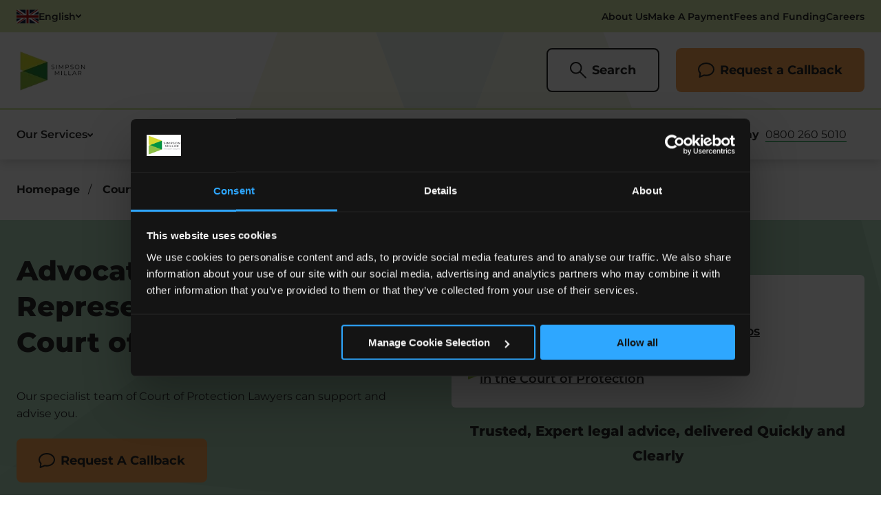

--- FILE ---
content_type: text/html; charset=utf-8
request_url: https://www.simpsonmillar.co.uk/court-of-protection-solicitors/advocates-and-representatives-in-the-court-of-protection/
body_size: 41807
content:
<!DOCTYPE html>
<html lang="en">
<head>
        
<!-- Google Tag Manager -->
<script type="text/javascript" data-cookieconsent="ignore">(function(w,d,s,l,i){w[l]=w[l]||[];w[l].push({'gtm.start':
new Date().getTime(),event:'gtm.js'});var f=d.getElementsByTagName(s)[0],
j=d.createElement(s),dl=l!='dataLayer'?'&l='+l:'';j.async=true;j.src=
'https://www.googletagmanager.com/gtm.js?id='+i+dl;f.parentNode.insertBefore(j,f);
})(window,document,'script','dataLayer','GTM-NR9XTFC');</script>
<!-- End Google Tag Manager -->


<!-- Cookiebot -->
<script async id="Cookiebot" src="https://consent.cookiebot.com/uc.js" data-cbid="821baa23-3b0f-4c1f-8e77-51db3389cfc5" type="text/javascript"></script>
<!-- End Cookiebot -->

<script data-cookieconsent="statistics">LUX=function(){function n(){return Date.now?Date.now():+new Date}var r,e=n(),t=window.performance||{},a=t.timing||{navigationStart:(null===(r=window.LUX)||void 0===r?void 0:r.ns)||e};function o(){return t.now?(r=t.now(),Math.floor(r)):n()-a.navigationStart;var r}(LUX=window.LUX||{}).ac=[],LUX.addData=function(n,r){return LUX.cmd(["addData",n,r])},LUX.cmd=function(n){return LUX.ac.push(n)},LUX.getDebug=function(){return[[e,0,[]]]},LUX.init=function(){return LUX.cmd(["init"])},LUX.mark=function(){for(var n=[],r=0;r<arguments.length;r++)n[r]=arguments[r];if(t.mark)return t.mark.apply(t,n);var e=n[0],a=n[1]||{};void 0===a.startTime&&(a.startTime=o());LUX.cmd(["mark",e,a])},LUX.markLoadTime=function(){return LUX.cmd(["markLoadTime",o()])},LUX.measure=function(){for(var n=[],r=0;r<arguments.length;r++)n[r]=arguments[r];if(t.measure)return t.measure.apply(t,n);var e,a=n[0],i=n[1],u=n[2];e="object"==typeof i?n[1]:{start:i,end:u};e.duration||e.end||(e.end=o());LUX.cmd(["measure",a,e])},LUX.send=function(){return LUX.cmd(["send"])},LUX.ns=e;var i=LUX;if(window.LUX_ae=[],window.addEventListener("error",(function(n){window.LUX_ae.push(n)})),window.LUX_al=[],"function"==typeof PerformanceObserver&&"function"==typeof PerformanceLongTaskTiming){var u=new PerformanceObserver((function(n){for(var r=n.getEntries(),e=0;e<r.length;e++)window.LUX_al.push(r[e])}));try{u.observe({type:"longtask"})}catch(n){}}return i}();</script><script src="https://cdn.speedcurve.com/js/lux.js?id=4282167208" defer crossorigin="anonymous"></script>

<script>
  function uuidv4() {
    return ([1e7] + -1e3 + -4e3 + -8e3 + -1e11).replace(/[018]/g, function (c) {
        return (c ^ (crypto.getRandomValues(new Uint8Array(1))[0] & (15 >> (c / 4)))).toString(16);
    });     
}
    window.form_uuid  = uuidv4();
</script>

<!-- begin Convert Experiences code-->
<script async type="text/plain" src="//cdn-4.convertexperiments.com/js/1004407-1004276.js" data-cookieconsent="ignore"></script>
<!-- end Convert Experiences code -->

<!-- TrustBox script -->
<script type="text/javascript" src="//widget.trustpilot.com/bootstrap/v5/tp.widget.bootstrap.min.js" async></script>
<!-- End TrustBox script -->
    
<meta charset="utf-8">
<meta name="viewport" content="width=device-width, initial-scale=1">

<title>Court of Protection - Advocates &amp; Representatives</title>

    <meta name="description" content="Our Court of Protection Solicitors specialise in Deprivation of Liberty Safeguard (DoLS) cases as well as health and welfare cases.">

<link rel="apple-touch-icon" sizes="180x180" href="/apple-touch-icon.png">
<link rel="icon" type="image/png" sizes="32x32" href="/favicon-32x32.png">
<link rel="icon" type="image/png" sizes="16x16" href="/favicon-16x16.png">
<link rel="manifest" href="/site.webmanifest">
<link rel="mask-icon" href="/safari-pinned-tab.svg" color="#ffffff">
<meta name="msapplication-TileColor" content="#ffffff">
<meta name="theme-color" content="#ffffff">
<link rel="canonical" href="https://www.simpsonmillar.co.uk/court-of-protection-solicitors/advocates-and-representatives-in-the-court-of-protection/" />

        <link rel="alternate" hreflang="en-GB" href="https://www.simpsonmillar.co.uk/court-of-protection-solicitors/advocates-and-representatives-in-the-court-of-protection/" />

<meta property="og:url" content="https://www.simpsonmillar.co.uk/court-of-protection-solicitors/advocates-and-representatives-in-the-court-of-protection/">
<meta property="og:type" content="website">
<meta property="og:title" content="Court of Protection - Advocates &amp; Representatives">
    <meta property="og:description" content="Our Court of Protection Solicitors specialise in Deprivation of Liberty Safeguard (DoLS) cases as well as health and welfare cases.">

    <meta property="og:image" content="https://www.simpsonmillar.co.uk/Media-Rebuild/0jogoiza/smiling_our-people.jpeg/">

<meta name="twitter:card" content="summary_large_image">
<meta property="twitter:url" content="https://www.simpsonmillar.co.uk/court-of-protection-solicitors/advocates-and-representatives-in-the-court-of-protection/">
<meta name="twitter:title" content="Court of Protection - Advocates &amp; Representatives">
    <meta name="twitter:description" content="Our Court of Protection Solicitors specialise in Deprivation of Liberty Safeguard (DoLS) cases as well as health and welfare cases.">

    <meta property="twitter:image" content="https://www.simpsonmillar.co.uk/Media-Rebuild/0jogoiza/smiling_our-people.jpeg/">


    
    <link rel="stylesheet" href="/css/site.css?v=w5Nesn96435fqZrjelsIZxFKnokrtgdR0uewXPHpb_4" />
    <script data-cookieconsent="ignore"></script>
    <script defer data-cookieconsent="ignore" src="/sitefiles/next-gen/dist/client-ffca41875039aff8ad3c.js"></script>
    
        

        <meta name="facebook-domain-verification" content="jbbuh5288nz2jucgwoxdozmcalr5pc" />
<meta name="google-site-verification" content="9YrNCGXrBa-vyNRlnkTFP7C8U3CS_et-Qt7kXMI9h_E" />

<!-- Start VWO Async SmartCode -->

<link rel="preconnect" href="https://dev.visualwebsiteoptimizer.com" />

<script type='text/javascript' id='vwoCode'>

window._vwo_code || (function() {

var account_id=1080960,

version=2.1,

settings_tolerance=2000,

hide_element='body',

hide_element_style = 'opacity:0 !important;filter:alpha(opacity=0) !important;background:none !important;transition:none !important;',

/* DO NOT EDIT BELOW THIS LINE */

f=false,w=window,d=document,v=d.querySelector('#vwoCode'),cK='_vwo_'+account_id+'_settings',cc={};try{var c=JSON.parse(localStorage.getItem('_vwo_'+account_id+'_config'));cc=c&&typeof c==='object'?c:{}}catch(e){}var stT=cc.stT==='session'?w.sessionStorage:w.localStorage;code={nonce:v&&v.nonce,use_existing_jquery:function(){return typeof use_existing_jquery!=='undefined'?use_existing_jquery:undefined},library_tolerance:function(){return typeof library_tolerance!=='undefined'?library_tolerance:undefined},settings_tolerance:function(){return cc.sT||settings_tolerance},hide_element_style:function(){return'{'+(cc.hES||hide_element_style)+'}'},hide_element:function(){if(performance.getEntriesByName('first-contentful-paint')[0]){return''}return typeof cc.hE==='string'?cc.hE:hide_element},getVersion:function(){return version},finish:function(e){if(!f){f=true;var t=d.getElementById('_vis_opt_path_hides');if(t)t.parentNode.removeChild(t);if(e)(new Image).src='https://dev.visualwebsiteoptimizer.com/ee.gif?a='+account_id+e}},finished:function(){return f},addScript:function(e){var t=d.createElement('script');t.type='text/javascript';if(e.src){t.src=e.src}else{t.text=e.text}v&&t.setAttribute('nonce',v.nonce);d.getElementsByTagName('head')[0].appendChild(t)},load:function(e,t){var n=this.getSettings(),i=d.createElement('script'),r=this;t=t||{};if(n){i.textContent=n;d.getElementsByTagName('head')[0].appendChild(i);if(!w.VWO||VWO.caE){stT.removeItem(cK);r.load(e)}}else{var o=new XMLHttpRequest;o.open('GET',e,true);o.withCredentials=!t.dSC;o.responseType=t.responseType||'text';o.onload=function(){if(t.onloadCb){return t.onloadCb(o,e)}if(o.status===200||o.status===304){_vwo_code.addScript({text:o.responseText})}else{_vwo_code.finish('&e=loading_failure:'+e)}};o.onerror=function(){if(t.onerrorCb){return t.onerrorCb(e)}_vwo_code.finish('&e=loading_failure:'+e)};o.send()}},getSettings:function(){try{var e=stT.getItem(cK);if(!e){return}e=JSON.parse(e);if(Date.now()>e.e){stT.removeItem(cK);return}return e.s}catch(e){return}},init:function(){if(d.URL.indexOf('__vwo_disable__')>-1)return;var e=this.settings_tolerance();w._vwo_settings_timer=setTimeout(function(){_vwo_code.finish();stT.removeItem(cK)},e);var t;if(this.hide_element()!=='body'){t=d.createElement('style');var n=this.hide_element(),i=n?n+this.hide_element_style():'',r=d.getElementsByTagName('head')[0];t.setAttribute('id','_vis_opt_path_hides');v&&t.setAttribute('nonce',v.nonce);t.setAttribute('type','text/css');if(t.styleSheet)t.styleSheet.cssText=i;else t.appendChild(d.createTextNode(i));r.appendChild(t)}else{t=d.getElementsByTagName('head')[0];var i=d.createElement('div');i.style.cssText='z-index: 2147483647 !important;position: fixed !important;left: 0 !important;top: 0 !important;width: 100% !important;height: 100% !important;background: white !important;display: block !important;';i.setAttribute('id','_vis_opt_path_hides');i.classList.add('_vis_hide_layer');t.parentNode.insertBefore(i,t.nextSibling)}var o=window._vis_opt_url||d.URL,s='https://dev.visualwebsiteoptimizer.com/j.php?a='+account_id+'&u='+encodeURIComponent(o)+'&vn='+version;if(w.location.search.indexOf('_vwo_xhr')!==-1){this.addScript({src:s})}else{this.load(s+'&x=true')}}};w._vwo_code=code;code.init();})();

</script>

<!-- End VWO Async SmartCode -->

    <style>
</style>
    <div id="react_Components_GlobalStyles_37A6259CC0C1DAE299A7866489DFF0BD" class="react_Components_GlobalStyles_37A6259CC0C1DAE299A7866489DFF0BD"></div>
    
<style data-styled="iVOFyn iXCrIW kSRCMM fpaacm gCjob fkmJHW gkOyXJ ihXbIm hipVeT cuFEEv iqJbgl escnyx gOIrWG fWQwwv iekzHl hEzCuH bwQoFC fGKOTx fJMfYG gYMKMu bYahiV kQWput jEXPhH gBHjCt hGekej aotQj bGTtBs" data-styled-version="4.4.1">
/* sc-component-id: Buttonstyles__Container-sc-1idpkye-0 */
.hGekej{display:-webkit-inline-box;display:-webkit-inline-flex;display:-ms-inline-flexbox;display:inline-flex;-webkit-align-items:center;-webkit-box-align:center;-ms-flex-align:center;align-items:center;border:0;background:var(--colorPrimary);background-image:linear-gradient(to right,var(--colorContrast),var(--colorContrast));background-repeat:no-repeat;background-size:0% 100%;border-radius:8px;color:var(--colorContrast);height:64px;padding:0px 32px;-webkit-text-decoration:none;text-decoration:none;-webkit-transition:background-size 0.15s cubic-bezier(0.33,1,0.68,1),border-color 0.15s cubic-bezier(0.33,1,0.68,1);transition:background-size 0.15s cubic-bezier(0.33,1,0.68,1),border-color 0.15s cubic-bezier(0.33,1,0.68,1);-webkit-user-select:none;-moz-user-select:none;-ms-user-select:none;user-select:none;width:auto;} .hGekej[data-fill='right']{background-position:left center;} .hGekej[data-fill='left']{background-position:right center;} button:focus span.hGekej,a:focus span.hGekej{outline:auto;outline-offset:3px;} button:hover span.hGekej,a:hover span.hGekej{color:var(--colorPrimary);background-size:100% 100%;} .hGekej:not(span){cursor:pointer;} .hGekej:not(span):focus{outline:none;} .hGekej:not(span):focus{outline:auto;outline-offset:5px;} .hGekej:not(span):hover{color:#fff;background-size:100% 100%;} .hGekej[data-type=default]{--colorPrimary:#F8A554;--colorContrast:#282828;} .hGekej[data-type=outline]{--colorPrimary:#fff;--colorContrast:#282828;border:2px solid var(--colorContrast);} .hGekej[data-type=fullWidth]{--colorPrimary:#D6EEDE;--colorContrast:#282828;width:100%;height:56px;} .hGekej[data-type=thinOutline]{--colorPrimary:#fff;--colorContrast:#282828;border:2px solid var(--colorContrast);height:56px;} @media (max-width:1023px){.hGekej[data-type=thinOutline]{height:48px;}} .hGekej[data-icon-only='true']{height:64px;-webkit-box-pack:center;-webkit-justify-content:center;-ms-flex-pack:center;justify-content:center;padding:0;width:64px;} .hGekej:disabled:disabled:disabled{background-size:0% 100%;opacity:0.7;pointer-events:none;} @media (max-width:1023px){.hGekej{height:48px;padding:0px 16px;}.hGekej[data-icon-only='true']{height:48px;width:48px;}}
/* sc-component-id: Buttonstyles__Text-sc-1idpkye-1 */
.aotQj{color:currentColor;font-family:'Montserrat',sans-serif;font-style:normal;font-weight:700;font-size:18px;line-height:1em;-webkit-text-decoration:none;text-decoration:none;-webkit-transition:color 0.15s cubic-bezier(0.33,1,0.68,1);transition:color 0.15s cubic-bezier(0.33,1,0.68,1);} [data-icon-only='true'] .aotQj{border:0 !important;-webkit-clip:rect(1px,1px,1px,1px) !important;clip:rect(1px,1px,1px,1px) !important;-webkit-clip-path:inset(50%) !important;-webkit-clip-path:inset(50%) !important;clip-path:inset(50%) !important;height:1px !important;margin:-1px !important;overflow:hidden !important;padding:0 !important;position:absolute !important;width:1px !important;white-space:nowrap !important;} @media (max-width:1023px){.aotQj{font-size:15px;}} [data-type=fullWidth] .aotQj{font-family:'Montserrat',sans-serif;font-style:normal;font-weight:500;font-size:16px;line-height:1em;}
/* sc-component-id: Buttonstyles__IconWrapper-sc-1idpkye-2 */
.bGTtBs{display:block;color:currentColor;height:24px;margin:0;padding:0;-webkit-transition:color 0.15s cubic-bezier(0.33,1,0.68,1);transition:color 0.15s cubic-bezier(0.33,1,0.68,1);width:32px;} @media (max-width:1023px){.bGTtBs{height:20px;width:28px;}} [data-icon-position='left'] .bGTtBs{margin-right:auto;-webkit-order:-1;-ms-flex-order:-1;order:-1;padding-right:8px;} [data-icon-position='right'] .bGTtBs{margin-left:auto;-webkit-order:1;-ms-flex-order:1;order:1;padding-left:8px;} [data-icon-only='true'] .bGTtBs{color:currentColor;height:24px;margin:0;padding:0;width:24px;} @media (max-width:1023px){[data-icon-only='true'] .bGTtBs{height:20px;width:20px;}}
/* sc-component-id: SectionWrapperstyles__Container-sc-14bvb97-0 */
.iXCrIW{--sectionSpacingTop:var(--sectionSpacing);--sectionSpacingBottom:var(--sectionSpacing);position:relative;-webkit-scroll-margin:var(--headerHeight) 0 0;-moz-scroll-margin:var(--headerHeight) 0 0;-ms-scroll-margin:var(--headerHeight) 0 0;scroll-margin:var(--headerHeight) 0 0;} .iXCrIW[data-allow-scroll-margin='true']{overflow:clip;} .iXCrIW[data-allow-top-separator='true']{overflow:visible;} .iXCrIW[data-theme=default]{--accentColor:#009636;--accentColorAlt:#009636;--accentContrastColor:#fff;--bgColor:#fff;--fgColor:#282828;} .iXCrIW[data-theme=darkCoral]{--accentColor:#009636;--accentColorAlt:#009636;--accentContrastColor:#fff;--bgColor:#425563;--fgColor:#fff;} .iXCrIW[data-theme=greenBeige]{--accentColor:#009636;--accentColorAlt:#D9E9AD;--accentContrastColor:#fff;--bgColor:#EEF5DA;--fgColor:#282828;} .iXCrIW[data-theme=greenMint]{--accentColor:#009636;--accentColorAlt:#B3DCC1;--accentContrastColor:#fff;--bgColor:#EBF7EF;--fgColor:#282828;} .iXCrIW[data-theme=grey]{--accentColor:#009636;--accentColorAlt:#009636;--accentContrastColor:#fff;--bgColor:#F0F0F0;--fgColor:#282828;} .iXCrIW[data-overlap-bottom='true']{margin-bottom:calc(var(--sectionSpacingBottom) * -1);}
/* sc-component-id: SectionWrapperstyles__Inner-sc-14bvb97-1 */
.gCjob{color:var(--fgColor);padding-top:var(--sectionSpacingTop);padding-bottom:var(--sectionSpacingBottom);} .SectionWrapperstyles__Container-sc-14bvb97-0:not([data-theme=default]) .gCjob{background:var(--bgColor);} [data-overlap-bottom='true'] .gCjob{padding-bottom:calc(var(--sectionSpacingBottom) * 2);}
/* sc-component-id: SectionWrapperstyles__Separator-sc-14bvb97-2 */
.kSRCMM{display:none;} .SectionWrapperstyles__Container-sc-14bvb97-0:not([data-s-top='default']) .kSRCMM[data-top]{display:block;background:var(--bgColor);height:var(--sectionSpacingTop);width:100%;} [data-s-top='slantLeft'] .kSRCMM[data-top]{-webkit-clip-path:polygon(0% 100%,100% 0%,100% 100%);clip-path:polygon(0% 100%,100% 0%,100% 100%);} [data-s-top='slantRight'] .kSRCMM[data-top]{-webkit-clip-path:polygon(0% 0%,100% 100%,0% 100%);clip-path:polygon(0% 0%,100% 100%,0% 100%);} .SectionWrapperstyles__Container-sc-14bvb97-0:not([data-s-bottom='default']) .kSRCMM[data-bottom]{display:block;background:var(--bgColor);height:var(--sectionSpacingTop);width:100%;} [data-s-bottom='slantLeft'] .kSRCMM[data-bottom]{-webkit-clip-path:polygon(0% 0%,100% 0%,0% 100%);clip-path:polygon(0% 0%,100% 0%,0% 100%);} [data-s-bottom='slantRight'] .kSRCMM[data-bottom]{-webkit-clip-path:polygon(0% 0%,100% 0%,100% 100%);clip-path:polygon(0% 0%,100% 0%,100% 100%);}
/* sc-component-id: SectionWrapperstyles__SeparatorLogo-sc-14bvb97-3 */
.fpaacm{display:none;} @media (min-width:1280px){.fpaacm{position:absolute;}.SectionWrapperstyles__Container-sc-14bvb97-0:not([data-s-top='default']) .fpaacm[data-top]{top:0;display:block;-webkit-transform:translateY(-30%);-ms-transform:translateY(-30%);transform:translateY(-30%);}[data-s-top='slantLeft'] .fpaacm[data-top]{right:0;background:url(/sitefiles/next-gen/dist/9b3d3b6a6ae0c5f59689.svg?url) no-repeat center right;height:182px;width:82px;}[data-s-top='slantRight'] .fpaacm[data-top]{left:0;background:url(/sitefiles/next-gen/dist/9240a311acdfabecd8b9.svg?url) no-repeat center left;height:150px;width:82px;}.SectionWrapperstyles__Container-sc-14bvb97-0:not([data-s-bottom='default']) .fpaacm[data-bottom]{bottom:0;display:block;}[data-s-bottom='slantLeft'] .fpaacm[data-bottom]{right:0;background:url(/sitefiles/next-gen/dist/9b3d3b6a6ae0c5f59689.svg?url) no-repeat center right;height:160px;width:82px;}[data-s-bottom='slantRight'] .fpaacm[data-bottom]{left:0;background:url(/sitefiles/next-gen/dist/9240a311acdfabecd8b9.svg?url) no-repeat center left;height:150px;width:82px;}}
/* sc-component-id: SectionWrapperstyles__SiteWide-sc-14bvb97-4 */
.fkmJHW{margin:0 auto;max-width:calc(var(--siteWidth) + var(--sitePadding) + var(--sitePadding));padding:0 var(--sitePadding);width:100%;}
/* sc-component-id: UmbracoFormstyles__Container-sc-caoodv-0 */
.fWQwwv{--inputHeight:48px;--listInputHeight:40px;display:block;} @media (min-width:1024px){.fWQwwv{--inputHeight:56px;--listInputHeight:48px;}}
/* sc-component-id: UmbracoFormstyles__Form-sc-caoodv-1 */
.iekzHl{display:block;}
/* sc-component-id: UmbracoFormstyles__Fieldset-sc-caoodv-2 */
.bwQoFC{display:block;} .bwQoFC + .UmbracoFormstyles__Fieldset-sc-caoodv-2{margin:24px 0 0;}
/* sc-component-id: UmbracoFormstyles__Field-sc-caoodv-4 */
.fGKOTx{position:relative;display:block;margin-bottom:24px;} @media (min-width:1024px){.fGKOTx{margin-bottom:32px;}} .fGKOTx[data-hidden='true']{margin:0;}
/* sc-component-id: UmbracoFormstyles__Label-sc-caoodv-5 */
.fJMfYG{display:-webkit-box;display:-webkit-flex;display:-ms-flexbox;display:flex;-webkit-align-items:center;-webkit-box-align:center;-ms-flex-align:center;align-items:center;font-family:'Montserrat',sans-serif;font-style:normal;font-weight:600;font-size:16px;-webkit-letter-spacing:-0.01em;-moz-letter-spacing:-0.01em;-ms-letter-spacing:-0.01em;letter-spacing:-0.01em;line-height:1em;margin:0 0 8px;}
/* sc-component-id: UmbracoFormstyles__Input-sc-caoodv-12 */
.gYMKMu{display:block;-webkit-appearance:none !important;-moz-appearance:none !important;appearance:none !important;background:#fff;border:2px solid #282828;border-radius:8px;color:#282828;font-family:'Montserrat',sans-serif;font-style:normal;font-weight:400;font-size:15px;height:var(--inputHeight);-webkit-letter-spacing:-0.01em;-moz-letter-spacing:-0.01em;-ms-letter-spacing:-0.01em;letter-spacing:-0.01em;line-height:19px;padding:8px 16px;-webkit-transition:border-color 0.15s ease-out;transition:border-color 0.15s ease-out;width:100%;} @media (min-width:1024px){.gYMKMu{font-size:18px;line-height:30px;padding:8px 24px;}} [data-invalid='true'] .gYMKMu{border-color:#da291c;} [data-dirty='true'][data-invalid='false'] .gYMKMu{border-color:#008c15;}
/* sc-component-id: UmbracoFormstyles__Textarea-sc-caoodv-17 */
.bYahiV{display:block;-webkit-appearance:none !important;-moz-appearance:none !important;appearance:none !important;background:#fff;border:2px solid #282828;border-radius:8px;color:#282828;font-family:'Montserrat',sans-serif;font-style:normal;font-weight:400;font-size:15px;height:var(--inputHeight);-webkit-letter-spacing:-0.01em;-moz-letter-spacing:-0.01em;-ms-letter-spacing:-0.01em;letter-spacing:-0.01em;line-height:19px;padding:8px 16px;-webkit-transition:border-color 0.15s ease-out;transition:border-color 0.15s ease-out;width:100%;height:auto;min-height:calc(var(--inputHeight) * 2);} @media (min-width:1024px){.bYahiV{font-size:18px;line-height:30px;padding:8px 24px;}} [data-invalid='true'] .bYahiV{border-color:#da291c;} [data-dirty='true'][data-invalid='false'] .bYahiV{border-color:#008c15;}
/* sc-component-id: UmbracoFormstyles__Submit-sc-caoodv-19 */
.gBHjCt{display:-webkit-box;display:-webkit-flex;display:-ms-flexbox;display:flex;-webkit-flex-direction:row;-ms-flex-direction:row;flex-direction:row;margin:0;place-content:center;place-items:center;}
/* sc-component-id: UmbracoFormstyles__ActionButtons-sc-caoodv-20 */
.jEXPhH{display:-webkit-box;display:-webkit-flex;display:-ms-flexbox;display:flex;-webkit-flex-direction:row;-ms-flex-direction:row;flex-direction:row;margin:0;place-content:center;place-items:center;gap:20px;}
/* sc-component-id: UmbracoFormstyles__FieldDescription-sc-caoodv-26 */
.kQWput{text-align:center;} .kQWput h1,.kQWput .h1-styles{color:currentColor;font-family:'Montserrat',sans-serif;font-style:normal;font-weight:800;margin:0 0 1em;font-size:32px;line-height:44px;} @media (min-width:568px){.kQWput h1,.kQWput .h1-styles{font-size:40px;line-height:48px;}} @media (min-width:1024px){.kQWput h1,.kQWput .h1-styles{font-size:40px;line-height:52px;}} @media (min-width:1600px){.kQWput h1,.kQWput .h1-styles{font-size:44px;line-height:60px;}} .kQWput h2,.kQWput .h2-styles{color:currentColor;font-family:'Montserrat',sans-serif;font-style:normal;font-weight:800;margin:0 0 1em;font-size:28px;line-height:36px;} @media (min-width:568px){.kQWput h2,.kQWput .h2-styles{font-size:32px;line-height:40px;}} @media (min-width:1024px){.kQWput h2,.kQWput .h2-styles{font-size:36px;line-height:48px;}} @media (min-width:1600px){.kQWput h2,.kQWput .h2-styles{font-size:40px;line-height:56px;}} .kQWput h3,.kQWput .h3-styles{color:currentColor;font-family:'Montserrat',sans-serif;font-style:normal;font-weight:800;margin:0 0 1em;font-size:24px;line-height:32px;} @media (min-width:568px){.kQWput h3,.kQWput .h3-styles{font-size:28px;line-height:36px;}} @media (min-width:1024px){.kQWput h3,.kQWput .h3-styles{font-size:32px;line-height:42px;}} @media (min-width:1600px){.kQWput h3,.kQWput .h3-styles{font-size:32px;line-height:42px;}} .kQWput h4,.kQWput .h4-styles{color:currentColor;font-family:'Montserrat',sans-serif;font-style:normal;font-weight:800;margin:0 0 1em;font-size:20px;line-height:28px;} @media (min-width:568px){.kQWput h4,.kQWput .h4-styles{font-size:24px;line-height:30px;}} @media (min-width:1024px){.kQWput h4,.kQWput .h4-styles{font-size:28px;line-height:36px;}} @media (min-width:1600px){.kQWput h4,.kQWput .h4-styles{font-size:28px;line-height:36px;}} .kQWput h5,.kQWput .h5-styles{color:currentColor;font-family:'Montserrat',sans-serif;font-style:normal;font-weight:800;margin:0 0 1em;font-size:18px;line-height:26px;} @media (min-width:568px){.kQWput h5,.kQWput .h5-styles{font-size:20px;line-height:26px;}} @media (min-width:1024px){.kQWput h5,.kQWput .h5-styles{font-size:24px;line-height:32px;}} @media (min-width:1600px){.kQWput h5,.kQWput .h5-styles{font-size:24px;line-height:32px;}} .kQWput h6,.kQWput .h6-styles{color:currentColor;font-family:'Montserrat',sans-serif;font-style:normal;font-weight:800;margin:0 0 1em;font-size:16px;line-height:22px;} @media (min-width:568px){.kQWput h6,.kQWput .h6-styles{font-size:18px;line-height:24px;}} @media (min-width:1024px){.kQWput h6,.kQWput .h6-styles{font-size:18px;line-height:24px;}} @media (min-width:1600px){.kQWput h6,.kQWput .h6-styles{font-size:20px;line-height:28px;}} .kQWput p{color:currentColor;font-family:'Montserrat',sans-serif;font-style:normal;font-weight:400;margin:0 0 1em;font-size:16px;line-height:26px;} @media (min-width:568px){.kQWput p{font-size:16px;line-height:26px;}} @media (min-width:1024px){.kQWput p{font-size:18px;line-height:30px;}} @media (min-width:1600px){.kQWput p{font-size:18px;line-height:34px;}} .kQWput p.large{color:currentColor;font-family:'Montserrat',sans-serif;font-style:normal;font-weight:400;margin:0 0 1em;font-size:15px;line-height:28px;} @media (min-width:568px){.kQWput p.large{font-size:16px;line-height:30px;}} @media (min-width:1024px){.kQWput p.large{font-size:20px;line-height:36px;}} @media (min-width:1600px){.kQWput p.large{font-size:22px;line-height:38px;}} .kQWput p.small{color:currentColor;font-family:'Montserrat',sans-serif;font-style:normal;font-weight:400;margin:0 0 1em;font-size:14px;line-height:24px;} @media (min-width:568px){.kQWput p.small{font-size:14px;line-height:24px;}} @media (min-width:1024px){.kQWput p.small{font-size:16px;line-height:26px;}} @media (min-width:1600px){.kQWput p.small{font-size:16px;line-height:26px;}} .kQWput a{display:inline-block;color:currentColor;-webkit-text-decoration:underline;text-decoration:underline;text-underline-position:under;-webkit-transition:color 0.15s cubic-bezier(0.33,1,0.68,1);transition:color 0.15s cubic-bezier(0.33,1,0.68,1);display:inline;} .kQWput a:focus{outline:none;} .kQWput a:focus,.kQWput a:hover{background-size:100% 100%;color:#009636;} .kQWput span{display:inline;} .kQWput ol,.kQWput ul{color:currentColor;font-family:'Montserrat',sans-serif;font-style:normal;font-weight:400;margin:0 0 1em;font-size:16px;line-height:26px;} @media (min-width:568px){.kQWput ol,.kQWput ul{font-size:16px;line-height:26px;}} @media (min-width:1024px){.kQWput ol,.kQWput ul{font-size:18px;line-height:30px;}} @media (min-width:1600px){.kQWput ol,.kQWput ul{font-size:18px;line-height:34px;}} .kQWput ol{list-style:decimal;padding-left:1.2em;} .kQWput ul{list-style:disc;padding-left:1.2em;list-style-position:inside;} .kQWput ul.large{color:currentColor;font-family:'Montserrat',sans-serif;font-style:normal;font-weight:400;margin:0 0 1em;font-size:15px;line-height:28px;margin-bottom:0;} @media (min-width:568px){.kQWput ul.large{font-size:16px;line-height:30px;}} @media (min-width:1024px){.kQWput ul.large{font-size:20px;line-height:36px;}} @media (min-width:1600px){.kQWput ul.large{font-size:22px;line-height:38px;}} .kQWput hr{display:block;background:currentColor;border:0;height:4px;margin:40px 0;padding:0;width:100%;} @media (min-width:768px){.kQWput hr{margin:80px 0;}} .kQWput blockquote{color:currentcolor;font-family:font-family:'Montserrat',sans-serif;font-style:normal;font-weight:400;margin:0px 0px 1em;font-size:18px;line-height:26px;-webkit-letter-spacing:-0.01em;-moz-letter-spacing:-0.01em;-ms-letter-spacing:-0.01em;letter-spacing:-0.01em;position:relative;padding:8px 0px 8px 20px;} .kQWput blockquote:before{content:'';position:absolute;top:0px;left:0px;width:4px;height:100%;background-color:#009636;} .kQWput table{background:#fff;border-collapse:collapse;color:#282828;margin-bottom:1em;width:100% !important;} .kQWput table thead tr{background:#D9E9AD;} .kQWput table thead tr td,.kQWput table thead tr th{color:#282828;font-family:'Montserrat',sans-serif;font-style:normal;font-weight:700;font-size:20px;line-height:28px;padding:25px 15px;text-align:left;} .kQWput table thead tr td:first-child,.kQWput table thead tr th:first-child{padding-left:30px;} @media (min-width:1024px){.kQWput table thead tr td,.kQWput table thead tr th{font-size:24px;line-height:38px;text-align:center;vertical-align:middle;padding:30px;}} .kQWput table tbody tr{width:auto !important;height:auto !important;} .kQWput table tbody tr:nth-child(even){background:#F0F0F0;} .kQWput table tbody tr:nth-child(odd){background:#fff;} .kQWput table tbody tr th{color:#fff;font-family:'Montserrat',sans-serif;font-style:normal;font-weight:800;font-size:18px;line-height:22px;padding:12px 16px;text-align:left;} .kQWput table tbody tr td{font-family:'Montserrat',sans-serif;font-style:normal;font-weight:400;font-size:16px;line-height:22px;padding:10px 15px;text-align:left;width:auto !important;height:auto !important;} .kQWput table tbody tr td:first-child{padding-left:30px;} @media (min-width:1024px){.kQWput table tbody tr td{font-size:22px;line-height:34px;padding:25px 30px;}} .kQWput table tbody tr td p:last-child{margin-bottom:0;} .kQWput .responsive-table{position:relative;overflow-x:auto;} .kQWput .responsive-table.small-text thead td,.kQWput .responsive-table.small-text thead th{font-size:18px;line-height:22px;padding:22px 12px;} @media (min-width:1024px){.kQWput .responsive-table.small-text thead td,.kQWput .responsive-table.small-text thead th{padding:22px;font-size:20px;line-height:28px;}} .kQWput .responsive-table.small-text tbody tr td,.kQWput .responsive-table.small-text tbody tr th{padding:8px 12px;font-size:16px;line-height:22px;} @media (min-width:1024px){.kQWput .responsive-table.small-text tbody tr td,.kQWput .responsive-table.small-text tbody tr th{font-size:18px;line-height:24px;padding:20px;}} .kQWput .brand-black{color:#282828;} .kQWput .brand-white{color:#fff;} .kQWput .brand-accent{color:var(--accentColor);} .kQWput .text-align-center{text-align:center;} .kQWput .text-align-right{text-align:right;} .kQWput > *:first-child:first-child{margin-top:0;} .kQWput > *:last-child:last-child{margin-bottom:0;}
/* sc-component-id: UmbracoFormstyles__PageWrapper-sc-caoodv-28 */
.hEzCuH h1,.hEzCuH .h1-styles{color:currentColor;font-family:'Montserrat',sans-serif;font-style:normal;font-weight:800;margin:0 0 1em;font-size:32px;line-height:44px;} @media (min-width:568px){.hEzCuH h1,.hEzCuH .h1-styles{font-size:40px;line-height:48px;}} @media (min-width:1024px){.hEzCuH h1,.hEzCuH .h1-styles{font-size:40px;line-height:52px;}} @media (min-width:1600px){.hEzCuH h1,.hEzCuH .h1-styles{font-size:44px;line-height:60px;}} .hEzCuH h2,.hEzCuH .h2-styles{color:currentColor;font-family:'Montserrat',sans-serif;font-style:normal;font-weight:800;margin:0 0 1em;font-size:28px;line-height:36px;} @media (min-width:568px){.hEzCuH h2,.hEzCuH .h2-styles{font-size:32px;line-height:40px;}} @media (min-width:1024px){.hEzCuH h2,.hEzCuH .h2-styles{font-size:36px;line-height:48px;}} @media (min-width:1600px){.hEzCuH h2,.hEzCuH .h2-styles{font-size:40px;line-height:56px;}} .hEzCuH h3,.hEzCuH .h3-styles{color:currentColor;font-family:'Montserrat',sans-serif;font-style:normal;font-weight:800;margin:0 0 1em;font-size:24px;line-height:32px;} @media (min-width:568px){.hEzCuH h3,.hEzCuH .h3-styles{font-size:28px;line-height:36px;}} @media (min-width:1024px){.hEzCuH h3,.hEzCuH .h3-styles{font-size:32px;line-height:42px;}} @media (min-width:1600px){.hEzCuH h3,.hEzCuH .h3-styles{font-size:32px;line-height:42px;}} .hEzCuH h4,.hEzCuH .h4-styles{color:currentColor;font-family:'Montserrat',sans-serif;font-style:normal;font-weight:800;margin:0 0 1em;font-size:20px;line-height:28px;} @media (min-width:568px){.hEzCuH h4,.hEzCuH .h4-styles{font-size:24px;line-height:30px;}} @media (min-width:1024px){.hEzCuH h4,.hEzCuH .h4-styles{font-size:28px;line-height:36px;}} @media (min-width:1600px){.hEzCuH h4,.hEzCuH .h4-styles{font-size:28px;line-height:36px;}} .hEzCuH h5,.hEzCuH .h5-styles{color:currentColor;font-family:'Montserrat',sans-serif;font-style:normal;font-weight:800;margin:0 0 1em;font-size:18px;line-height:26px;} @media (min-width:568px){.hEzCuH h5,.hEzCuH .h5-styles{font-size:20px;line-height:26px;}} @media (min-width:1024px){.hEzCuH h5,.hEzCuH .h5-styles{font-size:24px;line-height:32px;}} @media (min-width:1600px){.hEzCuH h5,.hEzCuH .h5-styles{font-size:24px;line-height:32px;}} .hEzCuH h6,.hEzCuH .h6-styles{color:currentColor;font-family:'Montserrat',sans-serif;font-style:normal;font-weight:800;margin:0 0 1em;font-size:16px;line-height:22px;} @media (min-width:568px){.hEzCuH h6,.hEzCuH .h6-styles{font-size:18px;line-height:24px;}} @media (min-width:1024px){.hEzCuH h6,.hEzCuH .h6-styles{font-size:18px;line-height:24px;}} @media (min-width:1600px){.hEzCuH h6,.hEzCuH .h6-styles{font-size:20px;line-height:28px;}} .hEzCuH p{color:currentColor;font-family:'Montserrat',sans-serif;font-style:normal;font-weight:400;margin:0 0 1em;font-size:16px;line-height:26px;} @media (min-width:568px){.hEzCuH p{font-size:16px;line-height:26px;}} @media (min-width:1024px){.hEzCuH p{font-size:18px;line-height:30px;}} @media (min-width:1600px){.hEzCuH p{font-size:18px;line-height:34px;}} .hEzCuH p.large{color:currentColor;font-family:'Montserrat',sans-serif;font-style:normal;font-weight:400;margin:0 0 1em;font-size:15px;line-height:28px;} @media (min-width:568px){.hEzCuH p.large{font-size:16px;line-height:30px;}} @media (min-width:1024px){.hEzCuH p.large{font-size:20px;line-height:36px;}} @media (min-width:1600px){.hEzCuH p.large{font-size:22px;line-height:38px;}} .hEzCuH p.small{color:currentColor;font-family:'Montserrat',sans-serif;font-style:normal;font-weight:400;margin:0 0 1em;font-size:14px;line-height:24px;} @media (min-width:568px){.hEzCuH p.small{font-size:14px;line-height:24px;}} @media (min-width:1024px){.hEzCuH p.small{font-size:16px;line-height:26px;}} @media (min-width:1600px){.hEzCuH p.small{font-size:16px;line-height:26px;}} .hEzCuH a{display:inline-block;color:currentColor;-webkit-text-decoration:underline;text-decoration:underline;text-underline-position:under;-webkit-transition:color 0.15s cubic-bezier(0.33,1,0.68,1);transition:color 0.15s cubic-bezier(0.33,1,0.68,1);display:inline;} .hEzCuH a:focus{outline:none;} .hEzCuH a:focus,.hEzCuH a:hover{background-size:100% 100%;color:#009636;} .hEzCuH span{display:inline;} .hEzCuH ol,.hEzCuH ul{color:currentColor;font-family:'Montserrat',sans-serif;font-style:normal;font-weight:400;margin:0 0 1em;font-size:16px;line-height:26px;} @media (min-width:568px){.hEzCuH ol,.hEzCuH ul{font-size:16px;line-height:26px;}} @media (min-width:1024px){.hEzCuH ol,.hEzCuH ul{font-size:18px;line-height:30px;}} @media (min-width:1600px){.hEzCuH ol,.hEzCuH ul{font-size:18px;line-height:34px;}} .hEzCuH ol{list-style:decimal;padding-left:1.2em;} .hEzCuH ul{list-style:disc;padding-left:1.2em;list-style-position:inside;} .hEzCuH ul.large{color:currentColor;font-family:'Montserrat',sans-serif;font-style:normal;font-weight:400;margin:0 0 1em;font-size:15px;line-height:28px;margin-bottom:0;} @media (min-width:568px){.hEzCuH ul.large{font-size:16px;line-height:30px;}} @media (min-width:1024px){.hEzCuH ul.large{font-size:20px;line-height:36px;}} @media (min-width:1600px){.hEzCuH ul.large{font-size:22px;line-height:38px;}} .hEzCuH hr{display:block;background:currentColor;border:0;height:4px;margin:40px 0;padding:0;width:100%;} @media (min-width:768px){.hEzCuH hr{margin:80px 0;}} .hEzCuH blockquote{color:currentcolor;font-family:font-family:'Montserrat',sans-serif;font-style:normal;font-weight:400;margin:0px 0px 1em;font-size:18px;line-height:26px;-webkit-letter-spacing:-0.01em;-moz-letter-spacing:-0.01em;-ms-letter-spacing:-0.01em;letter-spacing:-0.01em;position:relative;padding:8px 0px 8px 20px;} .hEzCuH blockquote:before{content:'';position:absolute;top:0px;left:0px;width:4px;height:100%;background-color:#009636;} .hEzCuH table{background:#fff;border-collapse:collapse;color:#282828;margin-bottom:1em;width:100% !important;} .hEzCuH table thead tr{background:#D9E9AD;} .hEzCuH table thead tr td,.hEzCuH table thead tr th{color:#282828;font-family:'Montserrat',sans-serif;font-style:normal;font-weight:700;font-size:20px;line-height:28px;padding:25px 15px;text-align:left;} .hEzCuH table thead tr td:first-child,.hEzCuH table thead tr th:first-child{padding-left:30px;} @media (min-width:1024px){.hEzCuH table thead tr td,.hEzCuH table thead tr th{font-size:24px;line-height:38px;text-align:center;vertical-align:middle;padding:30px;}} .hEzCuH table tbody tr{width:auto !important;height:auto !important;} .hEzCuH table tbody tr:nth-child(even){background:#F0F0F0;} .hEzCuH table tbody tr:nth-child(odd){background:#fff;} .hEzCuH table tbody tr th{color:#fff;font-family:'Montserrat',sans-serif;font-style:normal;font-weight:800;font-size:18px;line-height:22px;padding:12px 16px;text-align:left;} .hEzCuH table tbody tr td{font-family:'Montserrat',sans-serif;font-style:normal;font-weight:400;font-size:16px;line-height:22px;padding:10px 15px;text-align:left;width:auto !important;height:auto !important;} .hEzCuH table tbody tr td:first-child{padding-left:30px;} @media (min-width:1024px){.hEzCuH table tbody tr td{font-size:22px;line-height:34px;padding:25px 30px;}} .hEzCuH table tbody tr td p:last-child{margin-bottom:0;} .hEzCuH .responsive-table{position:relative;overflow-x:auto;} .hEzCuH .responsive-table.small-text thead td,.hEzCuH .responsive-table.small-text thead th{font-size:18px;line-height:22px;padding:22px 12px;} @media (min-width:1024px){.hEzCuH .responsive-table.small-text thead td,.hEzCuH .responsive-table.small-text thead th{padding:22px;font-size:20px;line-height:28px;}} .hEzCuH .responsive-table.small-text tbody tr td,.hEzCuH .responsive-table.small-text tbody tr th{padding:8px 12px;font-size:16px;line-height:22px;} @media (min-width:1024px){.hEzCuH .responsive-table.small-text tbody tr td,.hEzCuH .responsive-table.small-text tbody tr th{font-size:18px;line-height:24px;padding:20px;}} .hEzCuH .brand-black{color:#282828;} .hEzCuH .brand-white{color:#fff;} .hEzCuH .brand-accent{color:var(--accentColor);} .hEzCuH .text-align-center{text-align:center;} .hEzCuH .text-align-right{text-align:right;} .hEzCuH > *:first-child:first-child{margin-top:0;} .hEzCuH > *:last-child:last-child{margin-bottom:0;}
/* sc-component-id: SplitContentContactFormstyles__Container-sc-1i1sspt-0 */
@media (max-width:1023px){.iVOFyn .SectionWrapperstyles__Inner-sc-14bvb97-1{padding-bottom:0;}}
/* sc-component-id: SplitContentContactFormstyles__Inner-sc-1i1sspt-1 */
.gkOyXJ{display:grid;-webkit-column-gap:var(--gutterWidth);column-gap:var(--gutterWidth);grid-template-columns:repeat(12,1fr);-webkit-align-items:center;-webkit-box-align:center;-ms-flex-align:center;align-items:center;row-gap:16px;}
/* sc-component-id: SplitContentContactFormstyles__ContentWrapper-sc-1i1sspt-2 */
.ihXbIm{grid-column:1 / span 12;} @media (min-width:1024px){.ihXbIm{grid-row:1;}[data-image-layout='imageLeft'] .ihXbIm{grid-column:7 / span 6;padding-left:36px;}[data-image-layout='imageRight'] .ihXbIm{grid-column:1 / span 6;padding-right:36px;}}
/* sc-component-id: SplitContentContactFormstyles__Content-sc-1i1sspt-4 */
.hipVeT h1,.hipVeT .h1-styles{color:currentColor;font-family:'Montserrat',sans-serif;font-style:normal;font-weight:800;margin:0 0 1em;font-size:32px;line-height:44px;} @media (min-width:568px){.hipVeT h1,.hipVeT .h1-styles{font-size:40px;line-height:48px;}} @media (min-width:1024px){.hipVeT h1,.hipVeT .h1-styles{font-size:40px;line-height:52px;}} @media (min-width:1600px){.hipVeT h1,.hipVeT .h1-styles{font-size:44px;line-height:60px;}} .hipVeT h2,.hipVeT .h2-styles{color:currentColor;font-family:'Montserrat',sans-serif;font-style:normal;font-weight:800;margin:0 0 1em;font-size:28px;line-height:36px;} @media (min-width:568px){.hipVeT h2,.hipVeT .h2-styles{font-size:32px;line-height:40px;}} @media (min-width:1024px){.hipVeT h2,.hipVeT .h2-styles{font-size:36px;line-height:48px;}} @media (min-width:1600px){.hipVeT h2,.hipVeT .h2-styles{font-size:40px;line-height:56px;}} .hipVeT h3,.hipVeT .h3-styles{color:currentColor;font-family:'Montserrat',sans-serif;font-style:normal;font-weight:800;margin:0 0 1em;font-size:24px;line-height:32px;} @media (min-width:568px){.hipVeT h3,.hipVeT .h3-styles{font-size:28px;line-height:36px;}} @media (min-width:1024px){.hipVeT h3,.hipVeT .h3-styles{font-size:32px;line-height:42px;}} @media (min-width:1600px){.hipVeT h3,.hipVeT .h3-styles{font-size:32px;line-height:42px;}} .hipVeT h4,.hipVeT .h4-styles{color:currentColor;font-family:'Montserrat',sans-serif;font-style:normal;font-weight:800;margin:0 0 1em;font-size:20px;line-height:28px;} @media (min-width:568px){.hipVeT h4,.hipVeT .h4-styles{font-size:24px;line-height:30px;}} @media (min-width:1024px){.hipVeT h4,.hipVeT .h4-styles{font-size:28px;line-height:36px;}} @media (min-width:1600px){.hipVeT h4,.hipVeT .h4-styles{font-size:28px;line-height:36px;}} .hipVeT h5,.hipVeT .h5-styles{color:currentColor;font-family:'Montserrat',sans-serif;font-style:normal;font-weight:800;margin:0 0 1em;font-size:18px;line-height:26px;} @media (min-width:568px){.hipVeT h5,.hipVeT .h5-styles{font-size:20px;line-height:26px;}} @media (min-width:1024px){.hipVeT h5,.hipVeT .h5-styles{font-size:24px;line-height:32px;}} @media (min-width:1600px){.hipVeT h5,.hipVeT .h5-styles{font-size:24px;line-height:32px;}} .hipVeT h6,.hipVeT .h6-styles{color:currentColor;font-family:'Montserrat',sans-serif;font-style:normal;font-weight:800;margin:0 0 1em;font-size:16px;line-height:22px;} @media (min-width:568px){.hipVeT h6,.hipVeT .h6-styles{font-size:18px;line-height:24px;}} @media (min-width:1024px){.hipVeT h6,.hipVeT .h6-styles{font-size:18px;line-height:24px;}} @media (min-width:1600px){.hipVeT h6,.hipVeT .h6-styles{font-size:20px;line-height:28px;}} .hipVeT p{color:currentColor;font-family:'Montserrat',sans-serif;font-style:normal;font-weight:400;margin:0 0 1em;font-size:16px;line-height:26px;} @media (min-width:568px){.hipVeT p{font-size:16px;line-height:26px;}} @media (min-width:1024px){.hipVeT p{font-size:18px;line-height:30px;}} @media (min-width:1600px){.hipVeT p{font-size:18px;line-height:34px;}} .hipVeT p.large{color:currentColor;font-family:'Montserrat',sans-serif;font-style:normal;font-weight:400;margin:0 0 1em;font-size:15px;line-height:28px;} @media (min-width:568px){.hipVeT p.large{font-size:16px;line-height:30px;}} @media (min-width:1024px){.hipVeT p.large{font-size:20px;line-height:36px;}} @media (min-width:1600px){.hipVeT p.large{font-size:22px;line-height:38px;}} .hipVeT p.small{color:currentColor;font-family:'Montserrat',sans-serif;font-style:normal;font-weight:400;margin:0 0 1em;font-size:14px;line-height:24px;} @media (min-width:568px){.hipVeT p.small{font-size:14px;line-height:24px;}} @media (min-width:1024px){.hipVeT p.small{font-size:16px;line-height:26px;}} @media (min-width:1600px){.hipVeT p.small{font-size:16px;line-height:26px;}} .hipVeT a{display:inline-block;color:currentColor;-webkit-text-decoration:underline;text-decoration:underline;text-underline-position:under;-webkit-transition:color 0.15s cubic-bezier(0.33,1,0.68,1);transition:color 0.15s cubic-bezier(0.33,1,0.68,1);display:inline;} .hipVeT a:focus{outline:none;} .hipVeT a:focus,.hipVeT a:hover{background-size:100% 100%;color:#009636;} .hipVeT span{display:inline;} .hipVeT ol,.hipVeT ul{color:currentColor;font-family:'Montserrat',sans-serif;font-style:normal;font-weight:400;margin:0 0 1em;font-size:16px;line-height:26px;} @media (min-width:568px){.hipVeT ol,.hipVeT ul{font-size:16px;line-height:26px;}} @media (min-width:1024px){.hipVeT ol,.hipVeT ul{font-size:18px;line-height:30px;}} @media (min-width:1600px){.hipVeT ol,.hipVeT ul{font-size:18px;line-height:34px;}} .hipVeT ol{list-style:decimal;padding-left:1.2em;} .hipVeT ul{list-style:disc;padding-left:1.2em;list-style-position:inside;} .hipVeT ul.large{color:currentColor;font-family:'Montserrat',sans-serif;font-style:normal;font-weight:400;margin:0 0 1em;font-size:15px;line-height:28px;margin-bottom:0;} @media (min-width:568px){.hipVeT ul.large{font-size:16px;line-height:30px;}} @media (min-width:1024px){.hipVeT ul.large{font-size:20px;line-height:36px;}} @media (min-width:1600px){.hipVeT ul.large{font-size:22px;line-height:38px;}} .hipVeT hr{display:block;background:currentColor;border:0;height:4px;margin:40px 0;padding:0;width:100%;} @media (min-width:768px){.hipVeT hr{margin:80px 0;}} .hipVeT blockquote{color:currentcolor;font-family:font-family:'Montserrat',sans-serif;font-style:normal;font-weight:400;margin:0px 0px 1em;font-size:18px;line-height:26px;-webkit-letter-spacing:-0.01em;-moz-letter-spacing:-0.01em;-ms-letter-spacing:-0.01em;letter-spacing:-0.01em;position:relative;padding:8px 0px 8px 20px;} .hipVeT blockquote:before{content:'';position:absolute;top:0px;left:0px;width:4px;height:100%;background-color:#009636;} .hipVeT table{background:#fff;border-collapse:collapse;color:#282828;margin-bottom:1em;width:100% !important;} .hipVeT table thead tr{background:#D9E9AD;} .hipVeT table thead tr td,.hipVeT table thead tr th{color:#282828;font-family:'Montserrat',sans-serif;font-style:normal;font-weight:700;font-size:20px;line-height:28px;padding:25px 15px;text-align:left;} .hipVeT table thead tr td:first-child,.hipVeT table thead tr th:first-child{padding-left:30px;} @media (min-width:1024px){.hipVeT table thead tr td,.hipVeT table thead tr th{font-size:24px;line-height:38px;text-align:center;vertical-align:middle;padding:30px;}} .hipVeT table tbody tr{width:auto !important;height:auto !important;} .hipVeT table tbody tr:nth-child(even){background:#F0F0F0;} .hipVeT table tbody tr:nth-child(odd){background:#fff;} .hipVeT table tbody tr th{color:#fff;font-family:'Montserrat',sans-serif;font-style:normal;font-weight:800;font-size:18px;line-height:22px;padding:12px 16px;text-align:left;} .hipVeT table tbody tr td{font-family:'Montserrat',sans-serif;font-style:normal;font-weight:400;font-size:16px;line-height:22px;padding:10px 15px;text-align:left;width:auto !important;height:auto !important;} .hipVeT table tbody tr td:first-child{padding-left:30px;} @media (min-width:1024px){.hipVeT table tbody tr td{font-size:22px;line-height:34px;padding:25px 30px;}} .hipVeT table tbody tr td p:last-child{margin-bottom:0;} .hipVeT .responsive-table{position:relative;overflow-x:auto;} .hipVeT .responsive-table.small-text thead td,.hipVeT .responsive-table.small-text thead th{font-size:18px;line-height:22px;padding:22px 12px;} @media (min-width:1024px){.hipVeT .responsive-table.small-text thead td,.hipVeT .responsive-table.small-text thead th{padding:22px;font-size:20px;line-height:28px;}} .hipVeT .responsive-table.small-text tbody tr td,.hipVeT .responsive-table.small-text tbody tr th{padding:8px 12px;font-size:16px;line-height:22px;} @media (min-width:1024px){.hipVeT .responsive-table.small-text tbody tr td,.hipVeT .responsive-table.small-text tbody tr th{font-size:18px;line-height:24px;padding:20px;}} .hipVeT .brand-black{color:#282828;} .hipVeT .brand-white{color:#fff;} .hipVeT .brand-accent{color:var(--accentColor);} .hipVeT .text-align-center{text-align:center;} .hipVeT .text-align-right{text-align:right;} .hipVeT > *:first-child:first-child{margin-top:0;} .hipVeT > *:last-child:last-child{margin-bottom:0;}
/* sc-component-id: SplitContentContactFormstyles__FormArea-sc-1i1sspt-5 */
.cuFEEv{grid-column:1 / span 12;background-color:#EEF5DA;padding:40px 24px;} @media (max-width:1023px){.cuFEEv{margin-left:-24px;margin-right:-24px;}} @media (min-width:1024px){.cuFEEv{grid-row:1;border-radius:16px;padding:40px;}[data-image-layout='imageLeft'] .cuFEEv{grid-column:1 / span 6;}[data-image-layout='imageRight'] .cuFEEv{grid-column:7 / span 6;}}
/* sc-component-id: SplitContentContactFormstyles__FormTitle-sc-1i1sspt-6 */
.escnyx{color:currentColor;font-family:'Montserrat',sans-serif;font-style:normal;font-weight:800;margin:0 0 1em;font-size:24px;line-height:32px;text-align:center;} @media (min-width:568px){.escnyx{font-size:28px;line-height:36px;}} @media (min-width:1024px){.escnyx{font-size:32px;line-height:42px;}} @media (min-width:1600px){.escnyx{font-size:32px;line-height:42px;}} @media (max-width:1023px){.escnyx{margin-bottom:8px;}}
/* sc-component-id: SplitContentContactFormstyles__FormIntro-sc-1i1sspt-7 */
.gOIrWG{text-align:center;font-size:15px;line-height:28px;margin-bottom:16px;} @media (min-width:1024px){.gOIrWG{font-size:22px;line-height:38px;margin-bottom:32px;}} .gOIrWG a{font-family:'Montserrat',sans-serif;font-style:normal;font-weight:700;color:#282828;-webkit-text-decoration:none;text-decoration:none;}
/* sc-component-id: SplitContentContactFormstyles__FormWrapper-sc-1i1sspt-8 */
.iqJbgl{max-width:720px;text-align:left;width:100%;}</style><style data-styled="iUcWYR iXCrIW kSRCMM fpaacm gCjob fkmJHW fUBJp jyAOqg dlTlzF bJLxAM dbRdz hQJVTN ejvHBp exzxhJ" data-styled-version="4.4.1">
/* sc-component-id: SectionWrapperstyles__Container-sc-14bvb97-0 */
.iXCrIW{--sectionSpacingTop:var(--sectionSpacing);--sectionSpacingBottom:var(--sectionSpacing);position:relative;-webkit-scroll-margin:var(--headerHeight) 0 0;-moz-scroll-margin:var(--headerHeight) 0 0;-ms-scroll-margin:var(--headerHeight) 0 0;scroll-margin:var(--headerHeight) 0 0;} .iXCrIW[data-allow-scroll-margin='true']{overflow:clip;} .iXCrIW[data-allow-top-separator='true']{overflow:visible;} .iXCrIW[data-theme=default]{--accentColor:#009636;--accentColorAlt:#009636;--accentContrastColor:#fff;--bgColor:#fff;--fgColor:#282828;} .iXCrIW[data-theme=darkCoral]{--accentColor:#009636;--accentColorAlt:#009636;--accentContrastColor:#fff;--bgColor:#425563;--fgColor:#fff;} .iXCrIW[data-theme=greenBeige]{--accentColor:#009636;--accentColorAlt:#D9E9AD;--accentContrastColor:#fff;--bgColor:#EEF5DA;--fgColor:#282828;} .iXCrIW[data-theme=greenMint]{--accentColor:#009636;--accentColorAlt:#B3DCC1;--accentContrastColor:#fff;--bgColor:#EBF7EF;--fgColor:#282828;} .iXCrIW[data-theme=grey]{--accentColor:#009636;--accentColorAlt:#009636;--accentContrastColor:#fff;--bgColor:#F0F0F0;--fgColor:#282828;} .iXCrIW[data-overlap-bottom='true']{margin-bottom:calc(var(--sectionSpacingBottom) * -1);}
/* sc-component-id: SectionWrapperstyles__Inner-sc-14bvb97-1 */
.gCjob{color:var(--fgColor);padding-top:var(--sectionSpacingTop);padding-bottom:var(--sectionSpacingBottom);} .SectionWrapperstyles__Container-sc-14bvb97-0:not([data-theme=default]) .gCjob{background:var(--bgColor);} [data-overlap-bottom='true'] .gCjob{padding-bottom:calc(var(--sectionSpacingBottom) * 2);}
/* sc-component-id: SectionWrapperstyles__Separator-sc-14bvb97-2 */
.kSRCMM{display:none;} .SectionWrapperstyles__Container-sc-14bvb97-0:not([data-s-top='default']) .kSRCMM[data-top]{display:block;background:var(--bgColor);height:var(--sectionSpacingTop);width:100%;} [data-s-top='slantLeft'] .kSRCMM[data-top]{-webkit-clip-path:polygon(0% 100%,100% 0%,100% 100%);clip-path:polygon(0% 100%,100% 0%,100% 100%);} [data-s-top='slantRight'] .kSRCMM[data-top]{-webkit-clip-path:polygon(0% 0%,100% 100%,0% 100%);clip-path:polygon(0% 0%,100% 100%,0% 100%);} .SectionWrapperstyles__Container-sc-14bvb97-0:not([data-s-bottom='default']) .kSRCMM[data-bottom]{display:block;background:var(--bgColor);height:var(--sectionSpacingTop);width:100%;} [data-s-bottom='slantLeft'] .kSRCMM[data-bottom]{-webkit-clip-path:polygon(0% 0%,100% 0%,0% 100%);clip-path:polygon(0% 0%,100% 0%,0% 100%);} [data-s-bottom='slantRight'] .kSRCMM[data-bottom]{-webkit-clip-path:polygon(0% 0%,100% 0%,100% 100%);clip-path:polygon(0% 0%,100% 0%,100% 100%);}
/* sc-component-id: SectionWrapperstyles__SeparatorLogo-sc-14bvb97-3 */
.fpaacm{display:none;} @media (min-width:1280px){.fpaacm{position:absolute;}.SectionWrapperstyles__Container-sc-14bvb97-0:not([data-s-top='default']) .fpaacm[data-top]{top:0;display:block;-webkit-transform:translateY(-30%);-ms-transform:translateY(-30%);transform:translateY(-30%);}[data-s-top='slantLeft'] .fpaacm[data-top]{right:0;background:url(/sitefiles/next-gen/dist/9b3d3b6a6ae0c5f59689.svg?url) no-repeat center right;height:182px;width:82px;}[data-s-top='slantRight'] .fpaacm[data-top]{left:0;background:url(/sitefiles/next-gen/dist/9240a311acdfabecd8b9.svg?url) no-repeat center left;height:150px;width:82px;}.SectionWrapperstyles__Container-sc-14bvb97-0:not([data-s-bottom='default']) .fpaacm[data-bottom]{bottom:0;display:block;}[data-s-bottom='slantLeft'] .fpaacm[data-bottom]{right:0;background:url(/sitefiles/next-gen/dist/9b3d3b6a6ae0c5f59689.svg?url) no-repeat center right;height:160px;width:82px;}[data-s-bottom='slantRight'] .fpaacm[data-bottom]{left:0;background:url(/sitefiles/next-gen/dist/9240a311acdfabecd8b9.svg?url) no-repeat center left;height:150px;width:82px;}}
/* sc-component-id: SectionWrapperstyles__SiteWide-sc-14bvb97-4 */
.fkmJHW{margin:0 auto;max-width:calc(var(--siteWidth) + var(--sitePadding) + var(--sitePadding));padding:0 var(--sitePadding);width:100%;}
/* sc-component-id: SplitContentstyles__Inner-sc-vhfztp-1 */
.fUBJp{display:grid;-webkit-column-gap:var(--gutterWidth);column-gap:var(--gutterWidth);grid-template-columns:repeat(12,1fr);row-gap:16px;}
/* sc-component-id: SplitContentstyles__ContentWrapper-sc-vhfztp-2 */
.hQJVTN{grid-column:1 / span 12;-webkit-align-self:center;-ms-flex-item-align:center;align-self:center;} @media (min-width:1024px){.hQJVTN{grid-row:1;}[data-image-layout='imageLeft'] .hQJVTN{grid-column:7 / span 6;padding-left:36px;}[data-image-layout='imageRight'] .hQJVTN{grid-column:1 / span 6;padding-right:36px;}}
/* sc-component-id: SplitContentstyles__Title-sc-vhfztp-3 */
.ejvHBp{color:currentColor;font-family:'Montserrat',sans-serif;font-style:normal;font-weight:800;margin:0 0 1em;font-size:24px;line-height:32px;} @media (min-width:568px){.ejvHBp{font-size:28px;line-height:36px;}} @media (min-width:1024px){.ejvHBp{font-size:32px;line-height:42px;}} @media (min-width:1600px){.ejvHBp{font-size:32px;line-height:42px;}}
/* sc-component-id: SplitContentstyles__Content-sc-vhfztp-4 */
.exzxhJ h1,.exzxhJ .h1-styles{color:currentColor;font-family:'Montserrat',sans-serif;font-style:normal;font-weight:800;margin:0 0 1em;font-size:32px;line-height:44px;} @media (min-width:568px){.exzxhJ h1,.exzxhJ .h1-styles{font-size:40px;line-height:48px;}} @media (min-width:1024px){.exzxhJ h1,.exzxhJ .h1-styles{font-size:40px;line-height:52px;}} @media (min-width:1600px){.exzxhJ h1,.exzxhJ .h1-styles{font-size:44px;line-height:60px;}} .exzxhJ h2,.exzxhJ .h2-styles{color:currentColor;font-family:'Montserrat',sans-serif;font-style:normal;font-weight:800;margin:0 0 1em;font-size:28px;line-height:36px;} @media (min-width:568px){.exzxhJ h2,.exzxhJ .h2-styles{font-size:32px;line-height:40px;}} @media (min-width:1024px){.exzxhJ h2,.exzxhJ .h2-styles{font-size:36px;line-height:48px;}} @media (min-width:1600px){.exzxhJ h2,.exzxhJ .h2-styles{font-size:40px;line-height:56px;}} .exzxhJ h3,.exzxhJ .h3-styles{color:currentColor;font-family:'Montserrat',sans-serif;font-style:normal;font-weight:800;margin:0 0 1em;font-size:24px;line-height:32px;} @media (min-width:568px){.exzxhJ h3,.exzxhJ .h3-styles{font-size:28px;line-height:36px;}} @media (min-width:1024px){.exzxhJ h3,.exzxhJ .h3-styles{font-size:32px;line-height:42px;}} @media (min-width:1600px){.exzxhJ h3,.exzxhJ .h3-styles{font-size:32px;line-height:42px;}} .exzxhJ h4,.exzxhJ .h4-styles{color:currentColor;font-family:'Montserrat',sans-serif;font-style:normal;font-weight:800;margin:0 0 1em;font-size:20px;line-height:28px;} @media (min-width:568px){.exzxhJ h4,.exzxhJ .h4-styles{font-size:24px;line-height:30px;}} @media (min-width:1024px){.exzxhJ h4,.exzxhJ .h4-styles{font-size:28px;line-height:36px;}} @media (min-width:1600px){.exzxhJ h4,.exzxhJ .h4-styles{font-size:28px;line-height:36px;}} .exzxhJ h5,.exzxhJ .h5-styles{color:currentColor;font-family:'Montserrat',sans-serif;font-style:normal;font-weight:800;margin:0 0 1em;font-size:18px;line-height:26px;} @media (min-width:568px){.exzxhJ h5,.exzxhJ .h5-styles{font-size:20px;line-height:26px;}} @media (min-width:1024px){.exzxhJ h5,.exzxhJ .h5-styles{font-size:24px;line-height:32px;}} @media (min-width:1600px){.exzxhJ h5,.exzxhJ .h5-styles{font-size:24px;line-height:32px;}} .exzxhJ h6,.exzxhJ .h6-styles{color:currentColor;font-family:'Montserrat',sans-serif;font-style:normal;font-weight:800;margin:0 0 1em;font-size:16px;line-height:22px;} @media (min-width:568px){.exzxhJ h6,.exzxhJ .h6-styles{font-size:18px;line-height:24px;}} @media (min-width:1024px){.exzxhJ h6,.exzxhJ .h6-styles{font-size:18px;line-height:24px;}} @media (min-width:1600px){.exzxhJ h6,.exzxhJ .h6-styles{font-size:20px;line-height:28px;}} .exzxhJ p{color:currentColor;font-family:'Montserrat',sans-serif;font-style:normal;font-weight:400;margin:0 0 1em;font-size:16px;line-height:26px;} @media (min-width:568px){.exzxhJ p{font-size:16px;line-height:26px;}} @media (min-width:1024px){.exzxhJ p{font-size:18px;line-height:30px;}} @media (min-width:1600px){.exzxhJ p{font-size:18px;line-height:34px;}} .exzxhJ p.large{color:currentColor;font-family:'Montserrat',sans-serif;font-style:normal;font-weight:400;margin:0 0 1em;font-size:15px;line-height:28px;} @media (min-width:568px){.exzxhJ p.large{font-size:16px;line-height:30px;}} @media (min-width:1024px){.exzxhJ p.large{font-size:20px;line-height:36px;}} @media (min-width:1600px){.exzxhJ p.large{font-size:22px;line-height:38px;}} .exzxhJ p.small{color:currentColor;font-family:'Montserrat',sans-serif;font-style:normal;font-weight:400;margin:0 0 1em;font-size:14px;line-height:24px;} @media (min-width:568px){.exzxhJ p.small{font-size:14px;line-height:24px;}} @media (min-width:1024px){.exzxhJ p.small{font-size:16px;line-height:26px;}} @media (min-width:1600px){.exzxhJ p.small{font-size:16px;line-height:26px;}} .exzxhJ a{display:inline-block;color:currentColor;-webkit-text-decoration:underline;text-decoration:underline;text-underline-position:under;-webkit-transition:color 0.15s cubic-bezier(0.33,1,0.68,1);transition:color 0.15s cubic-bezier(0.33,1,0.68,1);display:inline;} .exzxhJ a:focus{outline:none;} .exzxhJ a:focus,.exzxhJ a:hover{background-size:100% 100%;color:#009636;} .exzxhJ span{display:inline;} .exzxhJ ol,.exzxhJ ul{color:currentColor;font-family:'Montserrat',sans-serif;font-style:normal;font-weight:400;margin:0 0 1em;font-size:16px;line-height:26px;} @media (min-width:568px){.exzxhJ ol,.exzxhJ ul{font-size:16px;line-height:26px;}} @media (min-width:1024px){.exzxhJ ol,.exzxhJ ul{font-size:18px;line-height:30px;}} @media (min-width:1600px){.exzxhJ ol,.exzxhJ ul{font-size:18px;line-height:34px;}} .exzxhJ ol{list-style:decimal;padding-left:1.2em;} .exzxhJ ul{list-style:disc;padding-left:1.2em;list-style-position:inside;} .exzxhJ ul.large{color:currentColor;font-family:'Montserrat',sans-serif;font-style:normal;font-weight:400;margin:0 0 1em;font-size:15px;line-height:28px;margin-bottom:0;} @media (min-width:568px){.exzxhJ ul.large{font-size:16px;line-height:30px;}} @media (min-width:1024px){.exzxhJ ul.large{font-size:20px;line-height:36px;}} @media (min-width:1600px){.exzxhJ ul.large{font-size:22px;line-height:38px;}} .exzxhJ hr{display:block;background:currentColor;border:0;height:4px;margin:40px 0;padding:0;width:100%;} @media (min-width:768px){.exzxhJ hr{margin:80px 0;}} .exzxhJ blockquote{color:currentcolor;font-family:font-family:'Montserrat',sans-serif;font-style:normal;font-weight:400;margin:0px 0px 1em;font-size:18px;line-height:26px;-webkit-letter-spacing:-0.01em;-moz-letter-spacing:-0.01em;-ms-letter-spacing:-0.01em;letter-spacing:-0.01em;position:relative;padding:8px 0px 8px 20px;} .exzxhJ blockquote:before{content:'';position:absolute;top:0px;left:0px;width:4px;height:100%;background-color:#009636;} .exzxhJ table{background:#fff;border-collapse:collapse;color:#282828;margin-bottom:1em;width:100% !important;} .exzxhJ table thead tr{background:#D9E9AD;} .exzxhJ table thead tr td,.exzxhJ table thead tr th{color:#282828;font-family:'Montserrat',sans-serif;font-style:normal;font-weight:700;font-size:20px;line-height:28px;padding:25px 15px;text-align:left;} .exzxhJ table thead tr td:first-child,.exzxhJ table thead tr th:first-child{padding-left:30px;} @media (min-width:1024px){.exzxhJ table thead tr td,.exzxhJ table thead tr th{font-size:24px;line-height:38px;text-align:center;vertical-align:middle;padding:30px;}} .exzxhJ table tbody tr{width:auto !important;height:auto !important;} .exzxhJ table tbody tr:nth-child(even){background:#F0F0F0;} .exzxhJ table tbody tr:nth-child(odd){background:#fff;} .exzxhJ table tbody tr th{color:#fff;font-family:'Montserrat',sans-serif;font-style:normal;font-weight:800;font-size:18px;line-height:22px;padding:12px 16px;text-align:left;} .exzxhJ table tbody tr td{font-family:'Montserrat',sans-serif;font-style:normal;font-weight:400;font-size:16px;line-height:22px;padding:10px 15px;text-align:left;width:auto !important;height:auto !important;} .exzxhJ table tbody tr td:first-child{padding-left:30px;} @media (min-width:1024px){.exzxhJ table tbody tr td{font-size:22px;line-height:34px;padding:25px 30px;}} .exzxhJ table tbody tr td p:last-child{margin-bottom:0;} .exzxhJ .responsive-table{position:relative;overflow-x:auto;} .exzxhJ .responsive-table.small-text thead td,.exzxhJ .responsive-table.small-text thead th{font-size:18px;line-height:22px;padding:22px 12px;} @media (min-width:1024px){.exzxhJ .responsive-table.small-text thead td,.exzxhJ .responsive-table.small-text thead th{padding:22px;font-size:20px;line-height:28px;}} .exzxhJ .responsive-table.small-text tbody tr td,.exzxhJ .responsive-table.small-text tbody tr th{padding:8px 12px;font-size:16px;line-height:22px;} @media (min-width:1024px){.exzxhJ .responsive-table.small-text tbody tr td,.exzxhJ .responsive-table.small-text tbody tr th{font-size:18px;line-height:24px;padding:20px;}} .exzxhJ .brand-black{color:#282828;} .exzxhJ .brand-white{color:#fff;} .exzxhJ .brand-accent{color:var(--accentColor);} .exzxhJ .text-align-center{text-align:center;} .exzxhJ .text-align-right{text-align:right;} .exzxhJ > *:first-child:first-child{margin-top:0;} .exzxhJ > *:last-child:last-child{margin-bottom:0;}
/* sc-component-id: SplitContentstyles__MediaWrapper-sc-vhfztp-5 */
.jyAOqg{grid-column:1 / span 12;} @media (min-width:1024px){.jyAOqg{grid-row:1;}[data-image-layout='imageLeft'] .jyAOqg{grid-column:1 / span 6;}[data-image-layout='imageRight'] .jyAOqg{grid-column:7 / span 6;}}
/* sc-component-id: SplitContentstyles__MediaWrapperOuter-sc-vhfztp-6 */
.dlTlzF{position:-webkit-sticky;position:sticky;top:230px;}
/* sc-component-id: SplitContentstyles__MediaAssetWrapper-sc-vhfztp-7 */
.bJLxAM{position:relative;height:0px;padding-bottom:75%;}
/* sc-component-id: SplitContentstyles__Image-sc-vhfztp-8 */
.dbRdz{position:absolute;top:0;left:0;display:block;border-radius:16px;height:100%;overflow:hidden;width:100%;object-fit:contain;}</style><style data-styled="fhUtQr iXCrIW kSRCMM fpaacm gCjob fkmJHW dMUkRU iFeODg eJoqzW kAkTzV efZDhP gfSbRj glObCg bhJtPq hGekej aotQj bGTtBs" data-styled-version="4.4.1">
/* sc-component-id: Buttonstyles__Container-sc-1idpkye-0 */
.hGekej{display:-webkit-inline-box;display:-webkit-inline-flex;display:-ms-inline-flexbox;display:inline-flex;-webkit-align-items:center;-webkit-box-align:center;-ms-flex-align:center;align-items:center;border:0;background:var(--colorPrimary);background-image:linear-gradient(to right,var(--colorContrast),var(--colorContrast));background-repeat:no-repeat;background-size:0% 100%;border-radius:8px;color:var(--colorContrast);height:64px;padding:0px 32px;-webkit-text-decoration:none;text-decoration:none;-webkit-transition:background-size 0.15s cubic-bezier(0.33,1,0.68,1),border-color 0.15s cubic-bezier(0.33,1,0.68,1);transition:background-size 0.15s cubic-bezier(0.33,1,0.68,1),border-color 0.15s cubic-bezier(0.33,1,0.68,1);-webkit-user-select:none;-moz-user-select:none;-ms-user-select:none;user-select:none;width:auto;} .hGekej[data-fill='right']{background-position:left center;} .hGekej[data-fill='left']{background-position:right center;} button:focus span.hGekej,a:focus span.hGekej{outline:auto;outline-offset:3px;} button:hover span.hGekej,a:hover span.hGekej{color:var(--colorPrimary);background-size:100% 100%;} .hGekej:not(span){cursor:pointer;} .hGekej:not(span):focus{outline:none;} .hGekej:not(span):focus{outline:auto;outline-offset:5px;} .hGekej:not(span):hover{color:#fff;background-size:100% 100%;} .hGekej[data-type=default]{--colorPrimary:#F8A554;--colorContrast:#282828;} .hGekej[data-type=outline]{--colorPrimary:#fff;--colorContrast:#282828;border:2px solid var(--colorContrast);} .hGekej[data-type=fullWidth]{--colorPrimary:#D6EEDE;--colorContrast:#282828;width:100%;height:56px;} .hGekej[data-type=thinOutline]{--colorPrimary:#fff;--colorContrast:#282828;border:2px solid var(--colorContrast);height:56px;} @media (max-width:1023px){.hGekej[data-type=thinOutline]{height:48px;}} .hGekej[data-icon-only='true']{height:64px;-webkit-box-pack:center;-webkit-justify-content:center;-ms-flex-pack:center;justify-content:center;padding:0;width:64px;} .hGekej:disabled:disabled:disabled{background-size:0% 100%;opacity:0.7;pointer-events:none;} @media (max-width:1023px){.hGekej{height:48px;padding:0px 16px;}.hGekej[data-icon-only='true']{height:48px;width:48px;}}
/* sc-component-id: Buttonstyles__Text-sc-1idpkye-1 */
.aotQj{color:currentColor;font-family:'Montserrat',sans-serif;font-style:normal;font-weight:700;font-size:18px;line-height:1em;-webkit-text-decoration:none;text-decoration:none;-webkit-transition:color 0.15s cubic-bezier(0.33,1,0.68,1);transition:color 0.15s cubic-bezier(0.33,1,0.68,1);} [data-icon-only='true'] .aotQj{border:0 !important;-webkit-clip:rect(1px,1px,1px,1px) !important;clip:rect(1px,1px,1px,1px) !important;-webkit-clip-path:inset(50%) !important;-webkit-clip-path:inset(50%) !important;clip-path:inset(50%) !important;height:1px !important;margin:-1px !important;overflow:hidden !important;padding:0 !important;position:absolute !important;width:1px !important;white-space:nowrap !important;} @media (max-width:1023px){.aotQj{font-size:15px;}} [data-type=fullWidth] .aotQj{font-family:'Montserrat',sans-serif;font-style:normal;font-weight:500;font-size:16px;line-height:1em;}
/* sc-component-id: Buttonstyles__IconWrapper-sc-1idpkye-2 */
.bGTtBs{display:block;color:currentColor;height:24px;margin:0;padding:0;-webkit-transition:color 0.15s cubic-bezier(0.33,1,0.68,1);transition:color 0.15s cubic-bezier(0.33,1,0.68,1);width:32px;} @media (max-width:1023px){.bGTtBs{height:20px;width:28px;}} [data-icon-position='left'] .bGTtBs{margin-right:auto;-webkit-order:-1;-ms-flex-order:-1;order:-1;padding-right:8px;} [data-icon-position='right'] .bGTtBs{margin-left:auto;-webkit-order:1;-ms-flex-order:1;order:1;padding-left:8px;} [data-icon-only='true'] .bGTtBs{color:currentColor;height:24px;margin:0;padding:0;width:24px;} @media (max-width:1023px){[data-icon-only='true'] .bGTtBs{height:20px;width:20px;}}
/* sc-component-id: SectionWrapperstyles__Container-sc-14bvb97-0 */
.iXCrIW{--sectionSpacingTop:var(--sectionSpacing);--sectionSpacingBottom:var(--sectionSpacing);position:relative;-webkit-scroll-margin:var(--headerHeight) 0 0;-moz-scroll-margin:var(--headerHeight) 0 0;-ms-scroll-margin:var(--headerHeight) 0 0;scroll-margin:var(--headerHeight) 0 0;} .iXCrIW[data-allow-scroll-margin='true']{overflow:clip;} .iXCrIW[data-allow-top-separator='true']{overflow:visible;} .iXCrIW[data-theme=default]{--accentColor:#009636;--accentColorAlt:#009636;--accentContrastColor:#fff;--bgColor:#fff;--fgColor:#282828;} .iXCrIW[data-theme=darkCoral]{--accentColor:#009636;--accentColorAlt:#009636;--accentContrastColor:#fff;--bgColor:#425563;--fgColor:#fff;} .iXCrIW[data-theme=greenBeige]{--accentColor:#009636;--accentColorAlt:#D9E9AD;--accentContrastColor:#fff;--bgColor:#EEF5DA;--fgColor:#282828;} .iXCrIW[data-theme=greenMint]{--accentColor:#009636;--accentColorAlt:#B3DCC1;--accentContrastColor:#fff;--bgColor:#EBF7EF;--fgColor:#282828;} .iXCrIW[data-theme=grey]{--accentColor:#009636;--accentColorAlt:#009636;--accentContrastColor:#fff;--bgColor:#F0F0F0;--fgColor:#282828;} .iXCrIW[data-overlap-bottom='true']{margin-bottom:calc(var(--sectionSpacingBottom) * -1);}
/* sc-component-id: SectionWrapperstyles__Inner-sc-14bvb97-1 */
.gCjob{color:var(--fgColor);padding-top:var(--sectionSpacingTop);padding-bottom:var(--sectionSpacingBottom);} .SectionWrapperstyles__Container-sc-14bvb97-0:not([data-theme=default]) .gCjob{background:var(--bgColor);} [data-overlap-bottom='true'] .gCjob{padding-bottom:calc(var(--sectionSpacingBottom) * 2);}
/* sc-component-id: SectionWrapperstyles__Separator-sc-14bvb97-2 */
.kSRCMM{display:none;} .SectionWrapperstyles__Container-sc-14bvb97-0:not([data-s-top='default']) .kSRCMM[data-top]{display:block;background:var(--bgColor);height:var(--sectionSpacingTop);width:100%;} [data-s-top='slantLeft'] .kSRCMM[data-top]{-webkit-clip-path:polygon(0% 100%,100% 0%,100% 100%);clip-path:polygon(0% 100%,100% 0%,100% 100%);} [data-s-top='slantRight'] .kSRCMM[data-top]{-webkit-clip-path:polygon(0% 0%,100% 100%,0% 100%);clip-path:polygon(0% 0%,100% 100%,0% 100%);} .SectionWrapperstyles__Container-sc-14bvb97-0:not([data-s-bottom='default']) .kSRCMM[data-bottom]{display:block;background:var(--bgColor);height:var(--sectionSpacingTop);width:100%;} [data-s-bottom='slantLeft'] .kSRCMM[data-bottom]{-webkit-clip-path:polygon(0% 0%,100% 0%,0% 100%);clip-path:polygon(0% 0%,100% 0%,0% 100%);} [data-s-bottom='slantRight'] .kSRCMM[data-bottom]{-webkit-clip-path:polygon(0% 0%,100% 0%,100% 100%);clip-path:polygon(0% 0%,100% 0%,100% 100%);}
/* sc-component-id: SectionWrapperstyles__SeparatorLogo-sc-14bvb97-3 */
.fpaacm{display:none;} @media (min-width:1280px){.fpaacm{position:absolute;}.SectionWrapperstyles__Container-sc-14bvb97-0:not([data-s-top='default']) .fpaacm[data-top]{top:0;display:block;-webkit-transform:translateY(-30%);-ms-transform:translateY(-30%);transform:translateY(-30%);}[data-s-top='slantLeft'] .fpaacm[data-top]{right:0;background:url(/sitefiles/next-gen/dist/9b3d3b6a6ae0c5f59689.svg?url) no-repeat center right;height:182px;width:82px;}[data-s-top='slantRight'] .fpaacm[data-top]{left:0;background:url(/sitefiles/next-gen/dist/9240a311acdfabecd8b9.svg?url) no-repeat center left;height:150px;width:82px;}.SectionWrapperstyles__Container-sc-14bvb97-0:not([data-s-bottom='default']) .fpaacm[data-bottom]{bottom:0;display:block;}[data-s-bottom='slantLeft'] .fpaacm[data-bottom]{right:0;background:url(/sitefiles/next-gen/dist/9b3d3b6a6ae0c5f59689.svg?url) no-repeat center right;height:160px;width:82px;}[data-s-bottom='slantRight'] .fpaacm[data-bottom]{left:0;background:url(/sitefiles/next-gen/dist/9240a311acdfabecd8b9.svg?url) no-repeat center left;height:150px;width:82px;}}
/* sc-component-id: SectionWrapperstyles__SiteWide-sc-14bvb97-4 */
.fkmJHW{margin:0 auto;max-width:calc(var(--siteWidth) + var(--sitePadding) + var(--sitePadding));padding:0 var(--sitePadding);width:100%;}
/* sc-component-id: TelephoneCtastyles__Container-sc-v6ziui-0 */
.eJoqzW{display:-webkit-box;display:-webkit-flex;display:-ms-flexbox;display:flex;-webkit-align-items:center;-webkit-box-align:center;-ms-flex-align:center;align-items:center;}
/* sc-component-id: TelephoneCtastyles__IconWrapper-sc-v6ziui-1 */
.kAkTzV{display:block;height:16px;width:16px;} @media (min-width:1024px){.kAkTzV{height:40px;width:40px;}} [data-reduced-size='true'] .kAkTzV{height:24px;width:24px;}
/* sc-component-id: TelephoneCtastyles__Label-sc-v6ziui-2 */
.efZDhP{font-family:'Montserrat',sans-serif;font-style:normal;font-weight:700;font-size:15px;line-height:1em;padding-left:0.5ch;padding-right:0.5ch;} [data-reduced-size='true'] .efZDhP{font-size:16px;} @media (min-width:1024px){.efZDhP{font-size:28px;}[data-reduced-size='true'] .efZDhP{font-size:18px;}}
/* sc-component-id: TelephoneCtastyles__Link-sc-v6ziui-3 */
.gfSbRj{font-family:'Montserrat',sans-serif;font-style:normal;font-weight:400;-webkit-text-decoration:underline;text-decoration:underline;-webkit-text-decoration-color:var(--accentColor);text-decoration-color:var(--accentColor);-webkit-text-decoration-thickness:4px;text-decoration-thickness:4px;text-underline-position:under;color:currentColor;font-size:15px;line-height:1em;} [data-reduced-size='true'] .gfSbRj{font-size:16px;} .gfSbRj:focus,.gfSbRj:hover{outline:auto;outline-offset:3px;} @media (min-width:1024px){.gfSbRj{font-size:28px;line-height:38px;}[data-reduced-size='true'] .gfSbRj{font-size:18px;line-height:1em;}.gfSbRj:focus,.gfSbRj:hover{outline-offset:5px;}}
/* sc-component-id: ContentDividerBannerstyles__Container-sc-eqhc10-0 */
.fhUtQr{--sectionSpacing:0px;position:relative;overflow:hidden;} .fhUtQr[data-theme=greenBeige] .SectionWrapperstyles__Inner-sc-14bvb97-1{border-top:6px solid var(--accentColorAlt);border-bottom:6px solid var(--accentColorAlt);} .fhUtQr[data-theme=greenBeige] .CallButtonstyles__Container-sc-evdpzb-0{border-color:#fff;} .fhUtQr[data-theme=darkCoral]{--accentColor:#9DBE41;} .fhUtQr[data-theme=darkCoral] .CallButtonstyles__Container-sc-evdpzb-0{border-color:#fff;}
/* sc-component-id: ContentDividerBannerstyles__Inner-sc-eqhc10-3 */
.dMUkRU{position:relative;display:-webkit-box;display:-webkit-flex;display:-ms-flexbox;display:flex;-webkit-flex-direction:column;-ms-flex-direction:column;flex-direction:column;gap:24px 90px;padding:36px 0;place-content:center;place-items:center;} @media (min-width:1024px){.dMUkRU{-webkit-flex-direction:row;-ms-flex-direction:row;flex-direction:row;padding:42px 0;}}
/* sc-component-id: ContentDividerBannerstyles__JoiningText-sc-eqhc10-5 */
.glObCg{font-family:'Montserrat',sans-serif;font-style:normal;font-weight:700;font-size:15px;line-height:1em;padding-left:0.5ch;padding-right:0.5ch;} [data-reduced-size='true'] .glObCg{font-size:16px;} @media (min-width:1024px){.glObCg{font-size:28px;}[data-reduced-size='true'] .glObCg{font-size:18px;}}
/* sc-component-id: ContentDividerBannerstyles__LeftArea-sc-eqhc10-8 */
.iFeODg{text-align:center;}
/* sc-component-id: ContentDividerBannerstyles__RightArea-sc-eqhc10-11 */
.bhJtPq{text-align:center;}</style><style data-styled="heCrzv iXCrIW kSRCMM fpaacm gCjob fkmJHW maSlu" data-styled-version="4.4.1">
/* sc-component-id: SectionWrapperstyles__Container-sc-14bvb97-0 */
.iXCrIW{--sectionSpacingTop:var(--sectionSpacing);--sectionSpacingBottom:var(--sectionSpacing);position:relative;-webkit-scroll-margin:var(--headerHeight) 0 0;-moz-scroll-margin:var(--headerHeight) 0 0;-ms-scroll-margin:var(--headerHeight) 0 0;scroll-margin:var(--headerHeight) 0 0;} .iXCrIW[data-allow-scroll-margin='true']{overflow:clip;} .iXCrIW[data-allow-top-separator='true']{overflow:visible;} .iXCrIW[data-theme=default]{--accentColor:#009636;--accentColorAlt:#009636;--accentContrastColor:#fff;--bgColor:#fff;--fgColor:#282828;} .iXCrIW[data-theme=darkCoral]{--accentColor:#009636;--accentColorAlt:#009636;--accentContrastColor:#fff;--bgColor:#425563;--fgColor:#fff;} .iXCrIW[data-theme=greenBeige]{--accentColor:#009636;--accentColorAlt:#D9E9AD;--accentContrastColor:#fff;--bgColor:#EEF5DA;--fgColor:#282828;} .iXCrIW[data-theme=greenMint]{--accentColor:#009636;--accentColorAlt:#B3DCC1;--accentContrastColor:#fff;--bgColor:#EBF7EF;--fgColor:#282828;} .iXCrIW[data-theme=grey]{--accentColor:#009636;--accentColorAlt:#009636;--accentContrastColor:#fff;--bgColor:#F0F0F0;--fgColor:#282828;} .iXCrIW[data-overlap-bottom='true']{margin-bottom:calc(var(--sectionSpacingBottom) * -1);}
/* sc-component-id: SectionWrapperstyles__Inner-sc-14bvb97-1 */
.gCjob{color:var(--fgColor);padding-top:var(--sectionSpacingTop);padding-bottom:var(--sectionSpacingBottom);} .SectionWrapperstyles__Container-sc-14bvb97-0:not([data-theme=default]) .gCjob{background:var(--bgColor);} [data-overlap-bottom='true'] .gCjob{padding-bottom:calc(var(--sectionSpacingBottom) * 2);}
/* sc-component-id: SectionWrapperstyles__Separator-sc-14bvb97-2 */
.kSRCMM{display:none;} .SectionWrapperstyles__Container-sc-14bvb97-0:not([data-s-top='default']) .kSRCMM[data-top]{display:block;background:var(--bgColor);height:var(--sectionSpacingTop);width:100%;} [data-s-top='slantLeft'] .kSRCMM[data-top]{-webkit-clip-path:polygon(0% 100%,100% 0%,100% 100%);clip-path:polygon(0% 100%,100% 0%,100% 100%);} [data-s-top='slantRight'] .kSRCMM[data-top]{-webkit-clip-path:polygon(0% 0%,100% 100%,0% 100%);clip-path:polygon(0% 0%,100% 100%,0% 100%);} .SectionWrapperstyles__Container-sc-14bvb97-0:not([data-s-bottom='default']) .kSRCMM[data-bottom]{display:block;background:var(--bgColor);height:var(--sectionSpacingTop);width:100%;} [data-s-bottom='slantLeft'] .kSRCMM[data-bottom]{-webkit-clip-path:polygon(0% 0%,100% 0%,0% 100%);clip-path:polygon(0% 0%,100% 0%,0% 100%);} [data-s-bottom='slantRight'] .kSRCMM[data-bottom]{-webkit-clip-path:polygon(0% 0%,100% 0%,100% 100%);clip-path:polygon(0% 0%,100% 0%,100% 100%);}
/* sc-component-id: SectionWrapperstyles__SeparatorLogo-sc-14bvb97-3 */
.fpaacm{display:none;} @media (min-width:1280px){.fpaacm{position:absolute;}.SectionWrapperstyles__Container-sc-14bvb97-0:not([data-s-top='default']) .fpaacm[data-top]{top:0;display:block;-webkit-transform:translateY(-30%);-ms-transform:translateY(-30%);transform:translateY(-30%);}[data-s-top='slantLeft'] .fpaacm[data-top]{right:0;background:url(/sitefiles/next-gen/dist/9b3d3b6a6ae0c5f59689.svg?url) no-repeat center right;height:182px;width:82px;}[data-s-top='slantRight'] .fpaacm[data-top]{left:0;background:url(/sitefiles/next-gen/dist/9240a311acdfabecd8b9.svg?url) no-repeat center left;height:150px;width:82px;}.SectionWrapperstyles__Container-sc-14bvb97-0:not([data-s-bottom='default']) .fpaacm[data-bottom]{bottom:0;display:block;}[data-s-bottom='slantLeft'] .fpaacm[data-bottom]{right:0;background:url(/sitefiles/next-gen/dist/9b3d3b6a6ae0c5f59689.svg?url) no-repeat center right;height:160px;width:82px;}[data-s-bottom='slantRight'] .fpaacm[data-bottom]{left:0;background:url(/sitefiles/next-gen/dist/9240a311acdfabecd8b9.svg?url) no-repeat center left;height:150px;width:82px;}}
/* sc-component-id: SectionWrapperstyles__SiteWide-sc-14bvb97-4 */
.fkmJHW{margin:0 auto;max-width:calc(var(--siteWidth) + var(--sitePadding) + var(--sitePadding));padding:0 var(--sitePadding);width:100%;}
/* sc-component-id: RichTextstyles__Container-sc-1o3s88f-0 */
.heCrzv{background:var(--bgColor);color:var(--fgColor);} .heCrzv[data-bg='white']{--bgColor:#fff;--fgColor:#282828;margin:var(--sectionSpacing) 0;} .heCrzv[data-bg='white'] .SectionWrapperstyles__Inner-sc-14bvb97-1{padding-top:0;padding-bottom:0;} .heCrzv[data-bg='grey']{--bgColor:#F0F0F0;--fgColor:#282828;} .heCrzv[data-layout='center'] blockquote{display:inline-block;} .heCrzv[data-text-align='center']{text-align:center;} .heCrzv[data-inner-padding='false'] .SectionWrapperstyles__Inner-sc-14bvb97-1{padding-top:0;padding-bottom:0;} .heCrzv[data-bottom-padding='false'] .SectionWrapperstyles__Inner-sc-14bvb97-1{padding-bottom:0;}
/* sc-component-id: RichTextstyles__Content-sc-1o3s88f-1 */
.maSlu{max-width:720px;width:100%;} .maSlu h1,.maSlu .h1-styles{color:currentColor;font-family:'Montserrat',sans-serif;font-style:normal;font-weight:800;margin:0 0 1em;font-size:32px;line-height:44px;} @media (min-width:568px){.maSlu h1,.maSlu .h1-styles{font-size:40px;line-height:48px;}} @media (min-width:1024px){.maSlu h1,.maSlu .h1-styles{font-size:40px;line-height:52px;}} @media (min-width:1600px){.maSlu h1,.maSlu .h1-styles{font-size:44px;line-height:60px;}} .maSlu h2,.maSlu .h2-styles{color:currentColor;font-family:'Montserrat',sans-serif;font-style:normal;font-weight:800;margin:0 0 1em;font-size:28px;line-height:36px;} @media (min-width:568px){.maSlu h2,.maSlu .h2-styles{font-size:32px;line-height:40px;}} @media (min-width:1024px){.maSlu h2,.maSlu .h2-styles{font-size:36px;line-height:48px;}} @media (min-width:1600px){.maSlu h2,.maSlu .h2-styles{font-size:40px;line-height:56px;}} .maSlu h3,.maSlu .h3-styles{color:currentColor;font-family:'Montserrat',sans-serif;font-style:normal;font-weight:800;margin:0 0 1em;font-size:24px;line-height:32px;} @media (min-width:568px){.maSlu h3,.maSlu .h3-styles{font-size:28px;line-height:36px;}} @media (min-width:1024px){.maSlu h3,.maSlu .h3-styles{font-size:32px;line-height:42px;}} @media (min-width:1600px){.maSlu h3,.maSlu .h3-styles{font-size:32px;line-height:42px;}} .maSlu h4,.maSlu .h4-styles{color:currentColor;font-family:'Montserrat',sans-serif;font-style:normal;font-weight:800;margin:0 0 1em;font-size:20px;line-height:28px;} @media (min-width:568px){.maSlu h4,.maSlu .h4-styles{font-size:24px;line-height:30px;}} @media (min-width:1024px){.maSlu h4,.maSlu .h4-styles{font-size:28px;line-height:36px;}} @media (min-width:1600px){.maSlu h4,.maSlu .h4-styles{font-size:28px;line-height:36px;}} .maSlu h5,.maSlu .h5-styles{color:currentColor;font-family:'Montserrat',sans-serif;font-style:normal;font-weight:800;margin:0 0 1em;font-size:18px;line-height:26px;} @media (min-width:568px){.maSlu h5,.maSlu .h5-styles{font-size:20px;line-height:26px;}} @media (min-width:1024px){.maSlu h5,.maSlu .h5-styles{font-size:24px;line-height:32px;}} @media (min-width:1600px){.maSlu h5,.maSlu .h5-styles{font-size:24px;line-height:32px;}} .maSlu h6,.maSlu .h6-styles{color:currentColor;font-family:'Montserrat',sans-serif;font-style:normal;font-weight:800;margin:0 0 1em;font-size:16px;line-height:22px;} @media (min-width:568px){.maSlu h6,.maSlu .h6-styles{font-size:18px;line-height:24px;}} @media (min-width:1024px){.maSlu h6,.maSlu .h6-styles{font-size:18px;line-height:24px;}} @media (min-width:1600px){.maSlu h6,.maSlu .h6-styles{font-size:20px;line-height:28px;}} .maSlu p{color:currentColor;font-family:'Montserrat',sans-serif;font-style:normal;font-weight:400;margin:0 0 1em;font-size:16px;line-height:26px;} @media (min-width:568px){.maSlu p{font-size:16px;line-height:26px;}} @media (min-width:1024px){.maSlu p{font-size:18px;line-height:30px;}} @media (min-width:1600px){.maSlu p{font-size:18px;line-height:34px;}} .maSlu p.large{color:currentColor;font-family:'Montserrat',sans-serif;font-style:normal;font-weight:400;margin:0 0 1em;font-size:15px;line-height:28px;} @media (min-width:568px){.maSlu p.large{font-size:16px;line-height:30px;}} @media (min-width:1024px){.maSlu p.large{font-size:20px;line-height:36px;}} @media (min-width:1600px){.maSlu p.large{font-size:22px;line-height:38px;}} .maSlu p.small{color:currentColor;font-family:'Montserrat',sans-serif;font-style:normal;font-weight:400;margin:0 0 1em;font-size:14px;line-height:24px;} @media (min-width:568px){.maSlu p.small{font-size:14px;line-height:24px;}} @media (min-width:1024px){.maSlu p.small{font-size:16px;line-height:26px;}} @media (min-width:1600px){.maSlu p.small{font-size:16px;line-height:26px;}} .maSlu a{display:inline-block;color:currentColor;-webkit-text-decoration:underline;text-decoration:underline;text-underline-position:under;-webkit-transition:color 0.15s cubic-bezier(0.33,1,0.68,1);transition:color 0.15s cubic-bezier(0.33,1,0.68,1);display:inline;} .maSlu a:focus{outline:none;} .maSlu a:focus,.maSlu a:hover{background-size:100% 100%;color:#009636;} .maSlu span{display:inline;} .maSlu ol,.maSlu ul{color:currentColor;font-family:'Montserrat',sans-serif;font-style:normal;font-weight:400;margin:0 0 1em;font-size:16px;line-height:26px;} @media (min-width:568px){.maSlu ol,.maSlu ul{font-size:16px;line-height:26px;}} @media (min-width:1024px){.maSlu ol,.maSlu ul{font-size:18px;line-height:30px;}} @media (min-width:1600px){.maSlu ol,.maSlu ul{font-size:18px;line-height:34px;}} .maSlu ol{list-style:decimal;padding-left:1.2em;} .maSlu ul{list-style:disc;padding-left:1.2em;list-style-position:inside;} .maSlu ul.large{color:currentColor;font-family:'Montserrat',sans-serif;font-style:normal;font-weight:400;margin:0 0 1em;font-size:15px;line-height:28px;margin-bottom:0;} @media (min-width:568px){.maSlu ul.large{font-size:16px;line-height:30px;}} @media (min-width:1024px){.maSlu ul.large{font-size:20px;line-height:36px;}} @media (min-width:1600px){.maSlu ul.large{font-size:22px;line-height:38px;}} .maSlu hr{display:block;background:currentColor;border:0;height:4px;margin:40px 0;padding:0;width:100%;} @media (min-width:768px){.maSlu hr{margin:80px 0;}} .maSlu blockquote{color:currentcolor;font-family:font-family:'Montserrat',sans-serif;font-style:normal;font-weight:400;margin:0px 0px 1em;font-size:18px;line-height:26px;-webkit-letter-spacing:-0.01em;-moz-letter-spacing:-0.01em;-ms-letter-spacing:-0.01em;letter-spacing:-0.01em;position:relative;padding:8px 0px 8px 20px;} .maSlu blockquote:before{content:'';position:absolute;top:0px;left:0px;width:4px;height:100%;background-color:#009636;} .maSlu table{background:#fff;border-collapse:collapse;color:#282828;margin-bottom:1em;width:100% !important;} .maSlu table thead tr{background:#D9E9AD;} .maSlu table thead tr td,.maSlu table thead tr th{color:#282828;font-family:'Montserrat',sans-serif;font-style:normal;font-weight:700;font-size:20px;line-height:28px;padding:25px 15px;text-align:left;} .maSlu table thead tr td:first-child,.maSlu table thead tr th:first-child{padding-left:30px;} @media (min-width:1024px){.maSlu table thead tr td,.maSlu table thead tr th{font-size:24px;line-height:38px;text-align:center;vertical-align:middle;padding:30px;}} .maSlu table tbody tr{width:auto !important;height:auto !important;} .maSlu table tbody tr:nth-child(even){background:#F0F0F0;} .maSlu table tbody tr:nth-child(odd){background:#fff;} .maSlu table tbody tr th{color:#fff;font-family:'Montserrat',sans-serif;font-style:normal;font-weight:800;font-size:18px;line-height:22px;padding:12px 16px;text-align:left;} .maSlu table tbody tr td{font-family:'Montserrat',sans-serif;font-style:normal;font-weight:400;font-size:16px;line-height:22px;padding:10px 15px;text-align:left;width:auto !important;height:auto !important;} .maSlu table tbody tr td:first-child{padding-left:30px;} @media (min-width:1024px){.maSlu table tbody tr td{font-size:22px;line-height:34px;padding:25px 30px;}} .maSlu table tbody tr td p:last-child{margin-bottom:0;} .maSlu .responsive-table{position:relative;overflow-x:auto;} .maSlu .responsive-table.small-text thead td,.maSlu .responsive-table.small-text thead th{font-size:18px;line-height:22px;padding:22px 12px;} @media (min-width:1024px){.maSlu .responsive-table.small-text thead td,.maSlu .responsive-table.small-text thead th{padding:22px;font-size:20px;line-height:28px;}} .maSlu .responsive-table.small-text tbody tr td,.maSlu .responsive-table.small-text tbody tr th{padding:8px 12px;font-size:16px;line-height:22px;} @media (min-width:1024px){.maSlu .responsive-table.small-text tbody tr td,.maSlu .responsive-table.small-text tbody tr th{font-size:18px;line-height:24px;padding:20px;}} .maSlu .brand-black{color:#282828;} .maSlu .brand-white{color:#fff;} .maSlu .brand-accent{color:var(--accentColor);} .maSlu .text-align-center{text-align:center;} .maSlu .text-align-right{text-align:right;} .maSlu > *:first-child:first-child{margin-top:0;} .maSlu > *:last-child:last-child{margin-bottom:0;} [data-layout-width='fullWidth'] .maSlu{max-width:100%;} [data-layout='center'] .maSlu{margin:0 auto;} .maSlu a{display:inline;} .maSlu img{display:block;border-radius:16px;height:100%;overflow:hidden;width:100%;object-fit:cover;}</style><style data-styled="krXTfP iXCrIW kSRCMM fpaacm gCjob fkmJHW jcBEsf khGOVN iPlbXO fsHSaW PjXSc hfiTRr etTApN draPHo fvUVVi hdJtKC kKYIvK jOxKvF" data-styled-version="4.4.1">
/* sc-component-id: SectionWrapperstyles__Container-sc-14bvb97-0 */
.iXCrIW{--sectionSpacingTop:var(--sectionSpacing);--sectionSpacingBottom:var(--sectionSpacing);position:relative;-webkit-scroll-margin:var(--headerHeight) 0 0;-moz-scroll-margin:var(--headerHeight) 0 0;-ms-scroll-margin:var(--headerHeight) 0 0;scroll-margin:var(--headerHeight) 0 0;} .iXCrIW[data-allow-scroll-margin='true']{overflow:clip;} .iXCrIW[data-allow-top-separator='true']{overflow:visible;} .iXCrIW[data-theme=default]{--accentColor:#009636;--accentColorAlt:#009636;--accentContrastColor:#fff;--bgColor:#fff;--fgColor:#282828;} .iXCrIW[data-theme=darkCoral]{--accentColor:#009636;--accentColorAlt:#009636;--accentContrastColor:#fff;--bgColor:#425563;--fgColor:#fff;} .iXCrIW[data-theme=greenBeige]{--accentColor:#009636;--accentColorAlt:#D9E9AD;--accentContrastColor:#fff;--bgColor:#EEF5DA;--fgColor:#282828;} .iXCrIW[data-theme=greenMint]{--accentColor:#009636;--accentColorAlt:#B3DCC1;--accentContrastColor:#fff;--bgColor:#EBF7EF;--fgColor:#282828;} .iXCrIW[data-theme=grey]{--accentColor:#009636;--accentColorAlt:#009636;--accentContrastColor:#fff;--bgColor:#F0F0F0;--fgColor:#282828;} .iXCrIW[data-overlap-bottom='true']{margin-bottom:calc(var(--sectionSpacingBottom) * -1);}
/* sc-component-id: SectionWrapperstyles__Inner-sc-14bvb97-1 */
.gCjob{color:var(--fgColor);padding-top:var(--sectionSpacingTop);padding-bottom:var(--sectionSpacingBottom);} .SectionWrapperstyles__Container-sc-14bvb97-0:not([data-theme=default]) .gCjob{background:var(--bgColor);} [data-overlap-bottom='true'] .gCjob{padding-bottom:calc(var(--sectionSpacingBottom) * 2);}
/* sc-component-id: SectionWrapperstyles__Separator-sc-14bvb97-2 */
.kSRCMM{display:none;} .SectionWrapperstyles__Container-sc-14bvb97-0:not([data-s-top='default']) .kSRCMM[data-top]{display:block;background:var(--bgColor);height:var(--sectionSpacingTop);width:100%;} [data-s-top='slantLeft'] .kSRCMM[data-top]{-webkit-clip-path:polygon(0% 100%,100% 0%,100% 100%);clip-path:polygon(0% 100%,100% 0%,100% 100%);} [data-s-top='slantRight'] .kSRCMM[data-top]{-webkit-clip-path:polygon(0% 0%,100% 100%,0% 100%);clip-path:polygon(0% 0%,100% 100%,0% 100%);} .SectionWrapperstyles__Container-sc-14bvb97-0:not([data-s-bottom='default']) .kSRCMM[data-bottom]{display:block;background:var(--bgColor);height:var(--sectionSpacingTop);width:100%;} [data-s-bottom='slantLeft'] .kSRCMM[data-bottom]{-webkit-clip-path:polygon(0% 0%,100% 0%,0% 100%);clip-path:polygon(0% 0%,100% 0%,0% 100%);} [data-s-bottom='slantRight'] .kSRCMM[data-bottom]{-webkit-clip-path:polygon(0% 0%,100% 0%,100% 100%);clip-path:polygon(0% 0%,100% 0%,100% 100%);}
/* sc-component-id: SectionWrapperstyles__SeparatorLogo-sc-14bvb97-3 */
.fpaacm{display:none;} @media (min-width:1280px){.fpaacm{position:absolute;}.SectionWrapperstyles__Container-sc-14bvb97-0:not([data-s-top='default']) .fpaacm[data-top]{top:0;display:block;-webkit-transform:translateY(-30%);-ms-transform:translateY(-30%);transform:translateY(-30%);}[data-s-top='slantLeft'] .fpaacm[data-top]{right:0;background:url(/sitefiles/next-gen/dist/9b3d3b6a6ae0c5f59689.svg?url) no-repeat center right;height:182px;width:82px;}[data-s-top='slantRight'] .fpaacm[data-top]{left:0;background:url(/sitefiles/next-gen/dist/9240a311acdfabecd8b9.svg?url) no-repeat center left;height:150px;width:82px;}.SectionWrapperstyles__Container-sc-14bvb97-0:not([data-s-bottom='default']) .fpaacm[data-bottom]{bottom:0;display:block;}[data-s-bottom='slantLeft'] .fpaacm[data-bottom]{right:0;background:url(/sitefiles/next-gen/dist/9b3d3b6a6ae0c5f59689.svg?url) no-repeat center right;height:160px;width:82px;}[data-s-bottom='slantRight'] .fpaacm[data-bottom]{left:0;background:url(/sitefiles/next-gen/dist/9240a311acdfabecd8b9.svg?url) no-repeat center left;height:150px;width:82px;}}
/* sc-component-id: SectionWrapperstyles__SiteWide-sc-14bvb97-4 */
.fkmJHW{margin:0 auto;max-width:calc(var(--siteWidth) + var(--sitePadding) + var(--sitePadding));padding:0 var(--sitePadding);width:100%;}
/* sc-component-id: DotPaginationstyles__Container-sc-1h6l0ej-0 */
.kKYIvK{--colorInactive:#A3A3A3;--colorActive:#282828;--clickPadding:16px;--gap:0px;--height:16px;--width:16px;display:-webkit-box;display:-webkit-flex;display:-ms-flexbox;display:flex;-webkit-flex-direction:row;-ms-flex-direction:row;flex-direction:row;gap:var(--gap);place-content:center;place-items:center;-webkit-user-select:none;-moz-user-select:none;-ms-user-select:none;user-select:none;} @media (min-width:768px){.kKYIvK{--clickPadding:16px;--gap:0px;--height:16px;--width:16px;}}
/* sc-component-id: DotPaginationstyles__Item-sc-1h6l0ej-1 */
.jOxKvF{position:relative;display:-webkit-box;display:-webkit-flex;display:-ms-flexbox;display:flex;background:none;border:0;border-radius:calc(var(--height) / 2);color:var(--colorInactive);margin:0;padding:var(--clickPadding);place-content:center;place-items:center;-webkit-transition:color 0.3s ease-out;transition:color 0.3s ease-out;} .jOxKvF::before{content:'';display:block;background:currentColor;border:0;border-radius:calc(var(--height) / 2);color:currentColor;height:var(--height);width:var(--width);} .jOxKvF:focus{outline:none;} .jOxKvF:focus::before{outline:auto;outline-color:currentColor;outline-offset:5px;outline-width:thin;} .jOxKvF:hover{color:var(--colorActive);} .jOxKvF:not(:focus-visible):focus{outline:none;} .jOxKvF:not(:focus-visible):focus::before{outline:none;} .jOxKvF:focus-visible{outline:none;} .jOxKvF:focus-visible::before{outline:auto;outline-color:currentColor;outline-offset:5px;outline-width:thin;} .jOxKvF:not(:focus-visible):hover{color:var(--colorActive);} .jOxKvF[aria-current='true']{color:var(--colorActive);}
/* sc-component-id: FeaturesListstyles__Container-sc-hkd5bs-0 */
.krXTfP{--count:4;} .krXTfP .SectionWrapperstyles__Inner-sc-14bvb97-1{overflow:hidden;} .krXTfP[data-theme]{--accentColor:#425563;--accentContrastColor:#fff;}
/* sc-component-id: FeaturesListstyles__Inner-sc-hkd5bs-1 */
.jcBEsf{display:-webkit-box;display:-webkit-flex;display:-ms-flexbox;display:flex;-webkit-flex-direction:column;-ms-flex-direction:column;flex-direction:column;text-align:center;} @media (max-width:1023px){.jcBEsf{-webkit-align-items:stretch;-webkit-box-align:stretch;-ms-flex-align:stretch;align-items:stretch;}.jcBEsf .DotPaginationstyles__Container-sc-1h6l0ej-0{margin-top:1rem;gap:8px;}} @media (min-width:1024px){.jcBEsf{-webkit-align-items:center;-webkit-box-align:center;-ms-flex-align:center;align-items:center;}.jcBEsf .DotPaginationstyles__Container-sc-1h6l0ej-0{display:none;}}
/* sc-component-id: FeaturesListstyles__Title-sc-hkd5bs-2 */
.khGOVN{color:currentColor;font-family:'Montserrat',sans-serif;font-style:normal;font-weight:800;margin:0 0 1em;font-size:24px;line-height:32px;} @media (min-width:568px){.khGOVN{font-size:28px;line-height:36px;}} @media (min-width:1024px){.khGOVN{font-size:32px;line-height:42px;}} @media (min-width:1600px){.khGOVN{font-size:32px;line-height:42px;}}
/* sc-component-id: FeaturesListstyles__List-sc-hkd5bs-5 */
@media (max-width:1023px){.iPlbXO{-webkit-transition:-webkit-transform 0.45s cubic-bezier(0.33,1,0.68,1);-webkit-transition:transform 0.45s cubic-bezier(0.33,1,0.68,1);transition:transform 0.45s cubic-bezier(0.33,1,0.68,1);}} @media (max-width:1023px){[data-layout=horizontal] .iPlbXO{display:-webkit-box;display:-webkit-flex;display:-ms-flexbox;display:flex;text-align:center;}} @media (min-width:1024px){[data-layout=horizontal] .iPlbXO{display:grid;gap:32px;grid-template-columns:repeat(12,1fr);text-align:left;}} [data-layout=vertical] .iPlbXO{padding-top:36px;} @media (max-width:1023px){[data-layout=vertical] .iPlbXO{display:-webkit-box;display:-webkit-flex;display:-ms-flexbox;display:flex;text-align:center;}} @media (min-width:1024px){[data-layout=vertical] .iPlbXO{display:-webkit-box;display:-webkit-flex;display:-ms-flexbox;display:flex;-webkit-flex-wrap:wrap;-ms-flex-wrap:wrap;flex-wrap:wrap;-webkit-box-pack:center;-webkit-justify-content:center;-ms-flex-pack:center;justify-content:center;gap:80px 32px;}}
/* sc-component-id: FeaturesListstyles__Item-sc-hkd5bs-6 */
[data-layout=horizontal] .fsHSaW{-webkit-align-items:center;-webkit-box-align:center;-ms-flex-align:center;align-items:center;border-radius:14px;grid-column:span 6;-webkit-transition:visibility 0.5s ease;transition:visibility 0.5s ease;} @media (max-width:479px){[data-layout=horizontal] .fsHSaW{-webkit-flex:0 0 calc(100vw - (var(--sitePadding) * 2));-ms-flex:0 0 calc(100vw - (var(--sitePadding) * 2));flex:0 0 calc(100vw - (var(--sitePadding) * 2));}[data-layout=horizontal] .fsHSaW[data-active-item='false']{visibility:hidden;}} @media (min-width:480px) and (max-width:1023px){[data-layout=horizontal] .fsHSaW{-webkit-flex:0 0 calc(240 / 375 * 100vw);-ms-flex:0 0 calc(240 / 375 * 100vw);flex:0 0 calc(240 / 375 * 100vw);max-width:320px;}} @media (max-width:1023px){[data-layout=horizontal] .fsHSaW{display:-webkit-box;display:-webkit-flex;display:-ms-flexbox;display:flex;-webkit-flex-direction:column;-ms-flex-direction:column;flex-direction:column;padding:0 24px;}[data-layout=horizontal] .fsHSaW[data-icon-theme=green]:nth-of-type(odd) .FeaturesListstyles__ItemIconWrapper-sc-hkd5bs-9{background:#009636;}[data-layout=horizontal] .fsHSaW[data-icon-theme=green]:nth-of-type(even) .FeaturesListstyles__ItemIconWrapper-sc-hkd5bs-9{background:#9DBE41;}} @media (min-width:1024px){[data-layout=horizontal] .fsHSaW[data-icon-theme=green]:nth-of-type(4n+1) .FeaturesListstyles__ItemIconWrapper-sc-hkd5bs-9,[data-layout=horizontal] .fsHSaW[data-icon-theme=green]:nth-of-type(4n+4) .FeaturesListstyles__ItemIconWrapper-sc-hkd5bs-9{background:#009636;}[data-layout=horizontal] .fsHSaW[data-icon-theme=green]:nth-of-type(4n+2) .FeaturesListstyles__ItemIconWrapper-sc-hkd5bs-9,[data-layout=horizontal] .fsHSaW[data-icon-theme=green]:nth-of-type(4n+3) .FeaturesListstyles__ItemIconWrapper-sc-hkd5bs-9{background:#9DBE41;}} @media (min-width:1024px){[data-layout=horizontal][data-item-amount='odd'] .fsHSaW:last-child{grid-column:4 / span 6;}} [data-layout=vertical] .fsHSaW{-webkit-flex:0 0 calc(25% - 32px);-ms-flex:0 0 calc(25% - 32px);flex:0 0 calc(25% - 32px);} @media (max-width:1023px){[data-layout=vertical] .fsHSaW{padding:24px;}} @media (max-width:479px){[data-layout=vertical] .fsHSaW{-webkit-flex:0 0 calc(100vw - (var(--sitePadding) * 2));-ms-flex:0 0 calc(100vw - (var(--sitePadding) * 2));flex:0 0 calc(100vw - (var(--sitePadding) * 2));}} @media (min-width:480px) and (max-width:1023px){[data-layout=vertical] .fsHSaW{-webkit-flex:0 0 calc(240 / 375 * 100vw);-ms-flex:0 0 calc(240 / 375 * 100vw);flex:0 0 calc(240 / 375 * 100vw);max-width:320px;}} [data-layout=vertical] .fsHSaW[data-icon-theme=green]:nth-of-type(odd) .FeaturesListstyles__ItemIconWrapper-sc-hkd5bs-9{background:#009636;} [data-layout=vertical] .fsHSaW[data-icon-theme=green]:nth-of-type(even) .FeaturesListstyles__ItemIconWrapper-sc-hkd5bs-9{background:#9DBE41;}
/* sc-component-id: FeaturesListstyles__ItemLink-sc-hkd5bs-7 */
.fvUVVi{color:currentColor;-webkit-text-decoration:none;text-decoration:none;text-underline-position:under;}
/* sc-component-id: FeaturesListstyles__ItemInner-sc-hkd5bs-8 */
.PjXSc{-webkit-text-decoration:none;text-decoration:none;} [data-layout=horizontal] .PjXSc{-webkit-align-items:center;-webkit-box-align:center;-ms-flex-align:center;align-items:center;background:var(--accentColor);border-radius:14px;color:var(--accentContrastColor);padding:24px;} @media (max-width:1023px){[data-layout=horizontal] .PjXSc{display:-webkit-box;display:-webkit-flex;display:-ms-flexbox;display:flex;-webkit-flex-direction:column;-ms-flex-direction:column;flex-direction:column;height:100%;width:100%;}} @media (min-width:1024px){[data-layout=horizontal] .PjXSc{display:grid;-webkit-column-gap:16px;column-gap:16px;grid-template-columns:auto 1fr;row-gap:6px;}} [data-layout=vertical] .PjXSc{display:-webkit-box;display:-webkit-flex;display:-ms-flexbox;display:flex;-webkit-align-items:center;-webkit-box-align:center;-ms-flex-align:center;align-items:center;background:var(--accentContrastColor);border-radius:14px;color:var(--fgColor);-webkit-flex-direction:column;-ms-flex-direction:column;flex-direction:column;padding:24px;height:100%;width:100%;} a.PjXSc:focus .FeaturesListstyles__ItemLink-sc-hkd5bs-7,a.PjXSc:hover .FeaturesListstyles__ItemLink-sc-hkd5bs-7{-webkit-text-decoration:underline;text-decoration:underline;}
/* sc-component-id: FeaturesListstyles__ItemIconWrapper-sc-hkd5bs-9 */
[data-layout=horizontal] .hfiTRr{display:-webkit-box;display:-webkit-flex;display:-ms-flexbox;display:flex;-webkit-align-items:center;-webkit-box-align:center;-ms-flex-align:center;align-items:center;background:var(--accentContrastColor);border-radius:50%;color:var(--accentColor);grid-column:1;grid-row:1 / span 2;height:56px;-webkit-box-pack:center;-webkit-justify-content:center;-ms-flex-pack:center;justify-content:center;width:56px;} @media (max-width:1023px){[data-layout=horizontal] .hfiTRr{margin-bottom:16px;}} [data-layout=vertical] .hfiTRr{display:-webkit-box;display:-webkit-flex;display:-ms-flexbox;display:flex;-webkit-align-items:center;-webkit-box-align:center;-ms-flex-align:center;align-items:center;background:var(--accentColor);border:8px solid var(--bgColor);border-radius:50%;color:var(--accentContrastColor);height:88px;-webkit-box-pack:center;-webkit-justify-content:center;-ms-flex-pack:center;justify-content:center;margin-top:calc(-88px / 2 - 24px);margin-bottom:16px;width:88px;}
/* sc-component-id: FeaturesListstyles__ItemIcon-sc-hkd5bs-10 */
.etTApN{display:block;object-fit:contain;object-position:center;max-height:40px;}
/* sc-component-id: FeaturesListstyles__ItemTitle-sc-hkd5bs-11 */
[data-layout=horizontal] .draPHo{font-size:20px;grid-column:2;grid-row:1;line-height:26px;margin:0;} @media (max-width:1023px){[data-layout=horizontal] .draPHo{margin-bottom:14px;}} @media (min-width:1024px){[data-layout=horizontal] .draPHo{-webkit-align-self:flex-end;-ms-flex-item-align:end;align-self:flex-end;}} @media (min-width:1600px){[data-layout=horizontal] .draPHo{font-size:24px;line-height:32px;}} [data-layout=vertical] .draPHo{color:currentColor;font-family:'Montserrat',sans-serif;font-style:normal;font-weight:800;font-size:20px;grid-column:2;grid-row:1;line-height:26px;margin-bottom:14px;max-width:274px;} @media (min-width:1600px){[data-layout=vertical] .draPHo{font-size:24px;line-height:32px;}}
/* sc-component-id: FeaturesListstyles__ItemContent-sc-hkd5bs-12 */
[data-layout=horizontal] .hdJtKC{font-family:'Montserrat',sans-serif;font-style:normal;font-weight:500;font-size:15px;grid-column:2;grid-row:2;line-height:25px;margin-bottom:0;} @media (min-width:1024px){[data-layout=horizontal] .hdJtKC{-webkit-align-self:flex-start;-ms-flex-item-align:start;align-self:flex-start;}} @media (min-width:1600px){[data-layout=horizontal] .hdJtKC{font-size:20px;line-height:1em;}} [data-layout=vertical] .hdJtKC{font-family:'Montserrat',sans-serif;font-style:normal;font-weight:500;font-size:15px;line-height:25px;margin-bottom:0;} @media (min-width:1600px){[data-layout=vertical] .hdJtKC{font-size:16px;line-height:26px;}}</style><style data-styled="fvaxer iXCrIW kSRCMM fpaacm gCjob fkmJHW gCWcki kBrrgy fpCGbz kKpiRv hCUreM jeKBqw dTAGLD hkJnMN cYngQB jWxVoB gnfYCm kBZdWU" data-styled-version="4.4.1">
/* sc-component-id: SectionWrapperstyles__Container-sc-14bvb97-0 */
.iXCrIW{--sectionSpacingTop:var(--sectionSpacing);--sectionSpacingBottom:var(--sectionSpacing);position:relative;-webkit-scroll-margin:var(--headerHeight) 0 0;-moz-scroll-margin:var(--headerHeight) 0 0;-ms-scroll-margin:var(--headerHeight) 0 0;scroll-margin:var(--headerHeight) 0 0;} .iXCrIW[data-allow-scroll-margin='true']{overflow:clip;} .iXCrIW[data-allow-top-separator='true']{overflow:visible;} .iXCrIW[data-theme=default]{--accentColor:#009636;--accentColorAlt:#009636;--accentContrastColor:#fff;--bgColor:#fff;--fgColor:#282828;} .iXCrIW[data-theme=darkCoral]{--accentColor:#009636;--accentColorAlt:#009636;--accentContrastColor:#fff;--bgColor:#425563;--fgColor:#fff;} .iXCrIW[data-theme=greenBeige]{--accentColor:#009636;--accentColorAlt:#D9E9AD;--accentContrastColor:#fff;--bgColor:#EEF5DA;--fgColor:#282828;} .iXCrIW[data-theme=greenMint]{--accentColor:#009636;--accentColorAlt:#B3DCC1;--accentContrastColor:#fff;--bgColor:#EBF7EF;--fgColor:#282828;} .iXCrIW[data-theme=grey]{--accentColor:#009636;--accentColorAlt:#009636;--accentContrastColor:#fff;--bgColor:#F0F0F0;--fgColor:#282828;} .iXCrIW[data-overlap-bottom='true']{margin-bottom:calc(var(--sectionSpacingBottom) * -1);}
/* sc-component-id: SectionWrapperstyles__Inner-sc-14bvb97-1 */
.gCjob{color:var(--fgColor);padding-top:var(--sectionSpacingTop);padding-bottom:var(--sectionSpacingBottom);} .SectionWrapperstyles__Container-sc-14bvb97-0:not([data-theme=default]) .gCjob{background:var(--bgColor);} [data-overlap-bottom='true'] .gCjob{padding-bottom:calc(var(--sectionSpacingBottom) * 2);}
/* sc-component-id: SectionWrapperstyles__Separator-sc-14bvb97-2 */
.kSRCMM{display:none;} .SectionWrapperstyles__Container-sc-14bvb97-0:not([data-s-top='default']) .kSRCMM[data-top]{display:block;background:var(--bgColor);height:var(--sectionSpacingTop);width:100%;} [data-s-top='slantLeft'] .kSRCMM[data-top]{-webkit-clip-path:polygon(0% 100%,100% 0%,100% 100%);clip-path:polygon(0% 100%,100% 0%,100% 100%);} [data-s-top='slantRight'] .kSRCMM[data-top]{-webkit-clip-path:polygon(0% 0%,100% 100%,0% 100%);clip-path:polygon(0% 0%,100% 100%,0% 100%);} .SectionWrapperstyles__Container-sc-14bvb97-0:not([data-s-bottom='default']) .kSRCMM[data-bottom]{display:block;background:var(--bgColor);height:var(--sectionSpacingTop);width:100%;} [data-s-bottom='slantLeft'] .kSRCMM[data-bottom]{-webkit-clip-path:polygon(0% 0%,100% 0%,0% 100%);clip-path:polygon(0% 0%,100% 0%,0% 100%);} [data-s-bottom='slantRight'] .kSRCMM[data-bottom]{-webkit-clip-path:polygon(0% 0%,100% 0%,100% 100%);clip-path:polygon(0% 0%,100% 0%,100% 100%);}
/* sc-component-id: SectionWrapperstyles__SeparatorLogo-sc-14bvb97-3 */
.fpaacm{display:none;} @media (min-width:1280px){.fpaacm{position:absolute;}.SectionWrapperstyles__Container-sc-14bvb97-0:not([data-s-top='default']) .fpaacm[data-top]{top:0;display:block;-webkit-transform:translateY(-30%);-ms-transform:translateY(-30%);transform:translateY(-30%);}[data-s-top='slantLeft'] .fpaacm[data-top]{right:0;background:url(/sitefiles/next-gen/dist/9b3d3b6a6ae0c5f59689.svg?url) no-repeat center right;height:182px;width:82px;}[data-s-top='slantRight'] .fpaacm[data-top]{left:0;background:url(/sitefiles/next-gen/dist/9240a311acdfabecd8b9.svg?url) no-repeat center left;height:150px;width:82px;}.SectionWrapperstyles__Container-sc-14bvb97-0:not([data-s-bottom='default']) .fpaacm[data-bottom]{bottom:0;display:block;}[data-s-bottom='slantLeft'] .fpaacm[data-bottom]{right:0;background:url(/sitefiles/next-gen/dist/9b3d3b6a6ae0c5f59689.svg?url) no-repeat center right;height:160px;width:82px;}[data-s-bottom='slantRight'] .fpaacm[data-bottom]{left:0;background:url(/sitefiles/next-gen/dist/9240a311acdfabecd8b9.svg?url) no-repeat center left;height:150px;width:82px;}}
/* sc-component-id: SectionWrapperstyles__SiteWide-sc-14bvb97-4 */
.fkmJHW{margin:0 auto;max-width:calc(var(--siteWidth) + var(--sitePadding) + var(--sitePadding));padding:0 var(--sitePadding);width:100%;}
/* sc-component-id: Accordionstyles__Item-sc-1kz3gkr-1 */
.hCUreM[data-mobile-hide='hide']{display:none;} @media (min-width:768px){.hCUreM[data-mobile-hide='hide']{display:block;}}
/* sc-component-id: Accordionstyles__ItemContainer-sc-1kz3gkr-2 */
.jeKBqw{padding:8px 0 0;} @media (min-width:1024px){.jeKBqw{padding:20px 0 0;}}
/* sc-component-id: Accordionstyles__ItemHeader-sc-1kz3gkr-3 */
.dTAGLD{position:relative;display:block;background:none;-webkit-flex-direction:row;-ms-flex-direction:row;flex-direction:row;margin:0;padding:0 40px 8px 0;text-align:left;width:100%;border:none;border-bottom:2px solid #B3DCC1;min-height:44px;} @media (min-width:768px){.dTAGLD{padding:0 40px 16px 0;}}
/* sc-component-id: Accordionstyles__ItemTitle-sc-1kz3gkr-4 */
.hkJnMN{position:relative;font-family:'Montserrat',sans-serif;font-style:normal;font-weight:500;font-size:16px;line-height:26px;} @media (min-width:768px){.hkJnMN{font-size:18px;}}
/* sc-component-id: Accordionstyles__ItemClose-sc-1kz3gkr-5 */
.cYngQB{position:absolute;top:calc(50% - 4px);right:0;display:grid;height:30px;place-content:center;place-items:center;-webkit-transform:translate3d(0,-50%,0);-ms-transform:translate3d(0,-50%,0);transform:translate3d(0,-50%,0);width:30px;} @media (min-width:768px){.cYngQB{top:calc(50% - 7px);}}
/* sc-component-id: Accordionstyles__ItemCloseArea-sc-1kz3gkr-6 */
.jWxVoB{display:block;grid-area:1 / 1;-webkit-transform:translate3d(0,0,-1px);-ms-transform:translate3d(0,0,-1px);transform:translate3d(0,0,-1px);-webkit-transform-origin:center center;-ms-transform-origin:center center;transform-origin:center center;} .jWxVoB svg{width:24px;}
/* sc-component-id: Accordionstyles__ItemContent-sc-1kz3gkr-7 */
.gnfYCm{overflow:hidden;}
/* sc-component-id: Accordionstyles__ItemContentInner-sc-1kz3gkr-8 */
.kBZdWU{max-width:860px;padding:8px 0;font-size:21px;} .kBZdWU h1,.kBZdWU .h1-styles{color:currentColor;font-family:'Montserrat',sans-serif;font-style:normal;font-weight:800;margin:0 0 1em;font-size:32px;line-height:44px;} @media (min-width:568px){.kBZdWU h1,.kBZdWU .h1-styles{font-size:40px;line-height:48px;}} @media (min-width:1024px){.kBZdWU h1,.kBZdWU .h1-styles{font-size:40px;line-height:52px;}} @media (min-width:1600px){.kBZdWU h1,.kBZdWU .h1-styles{font-size:44px;line-height:60px;}} .kBZdWU h2,.kBZdWU .h2-styles{color:currentColor;font-family:'Montserrat',sans-serif;font-style:normal;font-weight:800;margin:0 0 1em;font-size:28px;line-height:36px;} @media (min-width:568px){.kBZdWU h2,.kBZdWU .h2-styles{font-size:32px;line-height:40px;}} @media (min-width:1024px){.kBZdWU h2,.kBZdWU .h2-styles{font-size:36px;line-height:48px;}} @media (min-width:1600px){.kBZdWU h2,.kBZdWU .h2-styles{font-size:40px;line-height:56px;}} .kBZdWU h3,.kBZdWU .h3-styles{color:currentColor;font-family:'Montserrat',sans-serif;font-style:normal;font-weight:800;margin:0 0 1em;font-size:24px;line-height:32px;} @media (min-width:568px){.kBZdWU h3,.kBZdWU .h3-styles{font-size:28px;line-height:36px;}} @media (min-width:1024px){.kBZdWU h3,.kBZdWU .h3-styles{font-size:32px;line-height:42px;}} @media (min-width:1600px){.kBZdWU h3,.kBZdWU .h3-styles{font-size:32px;line-height:42px;}} .kBZdWU h4,.kBZdWU .h4-styles{color:currentColor;font-family:'Montserrat',sans-serif;font-style:normal;font-weight:800;margin:0 0 1em;font-size:20px;line-height:28px;} @media (min-width:568px){.kBZdWU h4,.kBZdWU .h4-styles{font-size:24px;line-height:30px;}} @media (min-width:1024px){.kBZdWU h4,.kBZdWU .h4-styles{font-size:28px;line-height:36px;}} @media (min-width:1600px){.kBZdWU h4,.kBZdWU .h4-styles{font-size:28px;line-height:36px;}} .kBZdWU h5,.kBZdWU .h5-styles{color:currentColor;font-family:'Montserrat',sans-serif;font-style:normal;font-weight:800;margin:0 0 1em;font-size:18px;line-height:26px;} @media (min-width:568px){.kBZdWU h5,.kBZdWU .h5-styles{font-size:20px;line-height:26px;}} @media (min-width:1024px){.kBZdWU h5,.kBZdWU .h5-styles{font-size:24px;line-height:32px;}} @media (min-width:1600px){.kBZdWU h5,.kBZdWU .h5-styles{font-size:24px;line-height:32px;}} .kBZdWU h6,.kBZdWU .h6-styles{color:currentColor;font-family:'Montserrat',sans-serif;font-style:normal;font-weight:800;margin:0 0 1em;font-size:16px;line-height:22px;} @media (min-width:568px){.kBZdWU h6,.kBZdWU .h6-styles{font-size:18px;line-height:24px;}} @media (min-width:1024px){.kBZdWU h6,.kBZdWU .h6-styles{font-size:18px;line-height:24px;}} @media (min-width:1600px){.kBZdWU h6,.kBZdWU .h6-styles{font-size:20px;line-height:28px;}} .kBZdWU p{color:currentColor;font-family:'Montserrat',sans-serif;font-style:normal;font-weight:400;margin:0 0 1em;font-size:16px;line-height:26px;} @media (min-width:568px){.kBZdWU p{font-size:16px;line-height:26px;}} @media (min-width:1024px){.kBZdWU p{font-size:18px;line-height:30px;}} @media (min-width:1600px){.kBZdWU p{font-size:18px;line-height:34px;}} .kBZdWU p.large{color:currentColor;font-family:'Montserrat',sans-serif;font-style:normal;font-weight:400;margin:0 0 1em;font-size:15px;line-height:28px;} @media (min-width:568px){.kBZdWU p.large{font-size:16px;line-height:30px;}} @media (min-width:1024px){.kBZdWU p.large{font-size:20px;line-height:36px;}} @media (min-width:1600px){.kBZdWU p.large{font-size:22px;line-height:38px;}} .kBZdWU p.small{color:currentColor;font-family:'Montserrat',sans-serif;font-style:normal;font-weight:400;margin:0 0 1em;font-size:14px;line-height:24px;} @media (min-width:568px){.kBZdWU p.small{font-size:14px;line-height:24px;}} @media (min-width:1024px){.kBZdWU p.small{font-size:16px;line-height:26px;}} @media (min-width:1600px){.kBZdWU p.small{font-size:16px;line-height:26px;}} .kBZdWU a{display:inline-block;color:currentColor;-webkit-text-decoration:underline;text-decoration:underline;text-underline-position:under;-webkit-transition:color 0.15s cubic-bezier(0.33,1,0.68,1);transition:color 0.15s cubic-bezier(0.33,1,0.68,1);display:inline;} .kBZdWU a:focus{outline:none;} .kBZdWU a:focus,.kBZdWU a:hover{background-size:100% 100%;color:#009636;} .kBZdWU span{display:inline;} .kBZdWU ol,.kBZdWU ul{color:currentColor;font-family:'Montserrat',sans-serif;font-style:normal;font-weight:400;margin:0 0 1em;font-size:16px;line-height:26px;} @media (min-width:568px){.kBZdWU ol,.kBZdWU ul{font-size:16px;line-height:26px;}} @media (min-width:1024px){.kBZdWU ol,.kBZdWU ul{font-size:18px;line-height:30px;}} @media (min-width:1600px){.kBZdWU ol,.kBZdWU ul{font-size:18px;line-height:34px;}} .kBZdWU ol{list-style:decimal;padding-left:1.2em;} .kBZdWU ul{list-style:disc;padding-left:1.2em;list-style-position:inside;} .kBZdWU ul.large{color:currentColor;font-family:'Montserrat',sans-serif;font-style:normal;font-weight:400;margin:0 0 1em;font-size:15px;line-height:28px;margin-bottom:0;} @media (min-width:568px){.kBZdWU ul.large{font-size:16px;line-height:30px;}} @media (min-width:1024px){.kBZdWU ul.large{font-size:20px;line-height:36px;}} @media (min-width:1600px){.kBZdWU ul.large{font-size:22px;line-height:38px;}} .kBZdWU hr{display:block;background:currentColor;border:0;height:4px;margin:40px 0;padding:0;width:100%;} @media (min-width:768px){.kBZdWU hr{margin:80px 0;}} .kBZdWU blockquote{color:currentcolor;font-family:font-family:'Montserrat',sans-serif;font-style:normal;font-weight:400;margin:0px 0px 1em;font-size:18px;line-height:26px;-webkit-letter-spacing:-0.01em;-moz-letter-spacing:-0.01em;-ms-letter-spacing:-0.01em;letter-spacing:-0.01em;position:relative;padding:8px 0px 8px 20px;} .kBZdWU blockquote:before{content:'';position:absolute;top:0px;left:0px;width:4px;height:100%;background-color:#009636;} .kBZdWU table{background:#fff;border-collapse:collapse;color:#282828;margin-bottom:1em;width:100% !important;} .kBZdWU table thead tr{background:#D9E9AD;} .kBZdWU table thead tr td,.kBZdWU table thead tr th{color:#282828;font-family:'Montserrat',sans-serif;font-style:normal;font-weight:700;font-size:20px;line-height:28px;padding:25px 15px;text-align:left;} .kBZdWU table thead tr td:first-child,.kBZdWU table thead tr th:first-child{padding-left:30px;} @media (min-width:1024px){.kBZdWU table thead tr td,.kBZdWU table thead tr th{font-size:24px;line-height:38px;text-align:center;vertical-align:middle;padding:30px;}} .kBZdWU table tbody tr{width:auto !important;height:auto !important;} .kBZdWU table tbody tr:nth-child(even){background:#F0F0F0;} .kBZdWU table tbody tr:nth-child(odd){background:#fff;} .kBZdWU table tbody tr th{color:#fff;font-family:'Montserrat',sans-serif;font-style:normal;font-weight:800;font-size:18px;line-height:22px;padding:12px 16px;text-align:left;} .kBZdWU table tbody tr td{font-family:'Montserrat',sans-serif;font-style:normal;font-weight:400;font-size:16px;line-height:22px;padding:10px 15px;text-align:left;width:auto !important;height:auto !important;} .kBZdWU table tbody tr td:first-child{padding-left:30px;} @media (min-width:1024px){.kBZdWU table tbody tr td{font-size:22px;line-height:34px;padding:25px 30px;}} .kBZdWU table tbody tr td p:last-child{margin-bottom:0;} .kBZdWU .responsive-table{position:relative;overflow-x:auto;} .kBZdWU .responsive-table.small-text thead td,.kBZdWU .responsive-table.small-text thead th{font-size:18px;line-height:22px;padding:22px 12px;} @media (min-width:1024px){.kBZdWU .responsive-table.small-text thead td,.kBZdWU .responsive-table.small-text thead th{padding:22px;font-size:20px;line-height:28px;}} .kBZdWU .responsive-table.small-text tbody tr td,.kBZdWU .responsive-table.small-text tbody tr th{padding:8px 12px;font-size:16px;line-height:22px;} @media (min-width:1024px){.kBZdWU .responsive-table.small-text tbody tr td,.kBZdWU .responsive-table.small-text tbody tr th{font-size:18px;line-height:24px;padding:20px;}} .kBZdWU .brand-black{color:#282828;} .kBZdWU .brand-white{color:#fff;} .kBZdWU .brand-accent{color:var(--accentColor);} .kBZdWU .text-align-center{text-align:center;} .kBZdWU .text-align-right{text-align:right;} .kBZdWU > *:first-child:first-child{margin-top:0;} .kBZdWU > *:last-child:last-child{margin-bottom:0;} @media (min-width:768px){.kBZdWU{padding:26px 0;}} .kBZdWU p{margin-bottom:15px;} .kBZdWU p:last-child{margin-bottom:0;}
/* sc-component-id: FAQsstyles__Container-sc-1a67quz-1 */
.gCWcki{display:grid;grid-template-columns:repeat(12,1fr);gap:15px;margin:0 auto;background-color:transparent;border-radius:24px;padding:20px 0;} @media (min-width:1024px){.gCWcki{gap:30px;padding:0;}}
/* sc-component-id: FAQsstyles__Inner-sc-1a67quz-2 */
.kBrrgy{grid-column:1 / span 12;} @media (min-width:768px){.kBrrgy{grid-column:2 / span 10;}} @media (min-width:1280px){.kBrrgy{grid-column:4 / span 6;}}
/* sc-component-id: FAQsstyles__Title-sc-1a67quz-3 */
.fpCGbz{color:currentColor;font-family:'Montserrat',sans-serif;font-style:normal;font-weight:800;margin:0 0 1em;font-size:24px;line-height:32px;margin-bottom:20px;color:#282828;} @media (min-width:568px){.fpCGbz{font-size:28px;line-height:36px;}} @media (min-width:1024px){.fpCGbz{font-size:32px;line-height:42px;}} @media (min-width:1600px){.fpCGbz{font-size:32px;line-height:42px;}} @media (max-width:767px){.fpCGbz{font-size:25px;line-height:35px;margin-bottom:0;}}</style><style data-styled="brENFZ iXCrIW kSRCMM fpaacm gCjob fkmJHW lkXtVX fLDHFO jgTdXd fbnANf bsZmpn fWQwwv iekzHl hEzCuH bwQoFC fGKOTx fJMfYG gYMKMu bYahiV kQWput jEXPhH gBHjCt hGekej aotQj bGTtBs" data-styled-version="4.4.1">
/* sc-component-id: Buttonstyles__Container-sc-1idpkye-0 */
.hGekej{display:-webkit-inline-box;display:-webkit-inline-flex;display:-ms-inline-flexbox;display:inline-flex;-webkit-align-items:center;-webkit-box-align:center;-ms-flex-align:center;align-items:center;border:0;background:var(--colorPrimary);background-image:linear-gradient(to right,var(--colorContrast),var(--colorContrast));background-repeat:no-repeat;background-size:0% 100%;border-radius:8px;color:var(--colorContrast);height:64px;padding:0px 32px;-webkit-text-decoration:none;text-decoration:none;-webkit-transition:background-size 0.15s cubic-bezier(0.33,1,0.68,1),border-color 0.15s cubic-bezier(0.33,1,0.68,1);transition:background-size 0.15s cubic-bezier(0.33,1,0.68,1),border-color 0.15s cubic-bezier(0.33,1,0.68,1);-webkit-user-select:none;-moz-user-select:none;-ms-user-select:none;user-select:none;width:auto;} .hGekej[data-fill='right']{background-position:left center;} .hGekej[data-fill='left']{background-position:right center;} button:focus span.hGekej,a:focus span.hGekej{outline:auto;outline-offset:3px;} button:hover span.hGekej,a:hover span.hGekej{color:var(--colorPrimary);background-size:100% 100%;} .hGekej:not(span){cursor:pointer;} .hGekej:not(span):focus{outline:none;} .hGekej:not(span):focus{outline:auto;outline-offset:5px;} .hGekej:not(span):hover{color:#fff;background-size:100% 100%;} .hGekej[data-type=default]{--colorPrimary:#F8A554;--colorContrast:#282828;} .hGekej[data-type=outline]{--colorPrimary:#fff;--colorContrast:#282828;border:2px solid var(--colorContrast);} .hGekej[data-type=fullWidth]{--colorPrimary:#D6EEDE;--colorContrast:#282828;width:100%;height:56px;} .hGekej[data-type=thinOutline]{--colorPrimary:#fff;--colorContrast:#282828;border:2px solid var(--colorContrast);height:56px;} @media (max-width:1023px){.hGekej[data-type=thinOutline]{height:48px;}} .hGekej[data-icon-only='true']{height:64px;-webkit-box-pack:center;-webkit-justify-content:center;-ms-flex-pack:center;justify-content:center;padding:0;width:64px;} .hGekej:disabled:disabled:disabled{background-size:0% 100%;opacity:0.7;pointer-events:none;} @media (max-width:1023px){.hGekej{height:48px;padding:0px 16px;}.hGekej[data-icon-only='true']{height:48px;width:48px;}}
/* sc-component-id: Buttonstyles__Text-sc-1idpkye-1 */
.aotQj{color:currentColor;font-family:'Montserrat',sans-serif;font-style:normal;font-weight:700;font-size:18px;line-height:1em;-webkit-text-decoration:none;text-decoration:none;-webkit-transition:color 0.15s cubic-bezier(0.33,1,0.68,1);transition:color 0.15s cubic-bezier(0.33,1,0.68,1);} [data-icon-only='true'] .aotQj{border:0 !important;-webkit-clip:rect(1px,1px,1px,1px) !important;clip:rect(1px,1px,1px,1px) !important;-webkit-clip-path:inset(50%) !important;-webkit-clip-path:inset(50%) !important;clip-path:inset(50%) !important;height:1px !important;margin:-1px !important;overflow:hidden !important;padding:0 !important;position:absolute !important;width:1px !important;white-space:nowrap !important;} @media (max-width:1023px){.aotQj{font-size:15px;}} [data-type=fullWidth] .aotQj{font-family:'Montserrat',sans-serif;font-style:normal;font-weight:500;font-size:16px;line-height:1em;}
/* sc-component-id: Buttonstyles__IconWrapper-sc-1idpkye-2 */
.bGTtBs{display:block;color:currentColor;height:24px;margin:0;padding:0;-webkit-transition:color 0.15s cubic-bezier(0.33,1,0.68,1);transition:color 0.15s cubic-bezier(0.33,1,0.68,1);width:32px;} @media (max-width:1023px){.bGTtBs{height:20px;width:28px;}} [data-icon-position='left'] .bGTtBs{margin-right:auto;-webkit-order:-1;-ms-flex-order:-1;order:-1;padding-right:8px;} [data-icon-position='right'] .bGTtBs{margin-left:auto;-webkit-order:1;-ms-flex-order:1;order:1;padding-left:8px;} [data-icon-only='true'] .bGTtBs{color:currentColor;height:24px;margin:0;padding:0;width:24px;} @media (max-width:1023px){[data-icon-only='true'] .bGTtBs{height:20px;width:20px;}}
/* sc-component-id: SectionWrapperstyles__Container-sc-14bvb97-0 */
.iXCrIW{--sectionSpacingTop:var(--sectionSpacing);--sectionSpacingBottom:var(--sectionSpacing);position:relative;-webkit-scroll-margin:var(--headerHeight) 0 0;-moz-scroll-margin:var(--headerHeight) 0 0;-ms-scroll-margin:var(--headerHeight) 0 0;scroll-margin:var(--headerHeight) 0 0;} .iXCrIW[data-allow-scroll-margin='true']{overflow:clip;} .iXCrIW[data-allow-top-separator='true']{overflow:visible;} .iXCrIW[data-theme=default]{--accentColor:#009636;--accentColorAlt:#009636;--accentContrastColor:#fff;--bgColor:#fff;--fgColor:#282828;} .iXCrIW[data-theme=darkCoral]{--accentColor:#009636;--accentColorAlt:#009636;--accentContrastColor:#fff;--bgColor:#425563;--fgColor:#fff;} .iXCrIW[data-theme=greenBeige]{--accentColor:#009636;--accentColorAlt:#D9E9AD;--accentContrastColor:#fff;--bgColor:#EEF5DA;--fgColor:#282828;} .iXCrIW[data-theme=greenMint]{--accentColor:#009636;--accentColorAlt:#B3DCC1;--accentContrastColor:#fff;--bgColor:#EBF7EF;--fgColor:#282828;} .iXCrIW[data-theme=grey]{--accentColor:#009636;--accentColorAlt:#009636;--accentContrastColor:#fff;--bgColor:#F0F0F0;--fgColor:#282828;} .iXCrIW[data-overlap-bottom='true']{margin-bottom:calc(var(--sectionSpacingBottom) * -1);}
/* sc-component-id: SectionWrapperstyles__Inner-sc-14bvb97-1 */
.gCjob{color:var(--fgColor);padding-top:var(--sectionSpacingTop);padding-bottom:var(--sectionSpacingBottom);} .SectionWrapperstyles__Container-sc-14bvb97-0:not([data-theme=default]) .gCjob{background:var(--bgColor);} [data-overlap-bottom='true'] .gCjob{padding-bottom:calc(var(--sectionSpacingBottom) * 2);}
/* sc-component-id: SectionWrapperstyles__Separator-sc-14bvb97-2 */
.kSRCMM{display:none;} .SectionWrapperstyles__Container-sc-14bvb97-0:not([data-s-top='default']) .kSRCMM[data-top]{display:block;background:var(--bgColor);height:var(--sectionSpacingTop);width:100%;} [data-s-top='slantLeft'] .kSRCMM[data-top]{-webkit-clip-path:polygon(0% 100%,100% 0%,100% 100%);clip-path:polygon(0% 100%,100% 0%,100% 100%);} [data-s-top='slantRight'] .kSRCMM[data-top]{-webkit-clip-path:polygon(0% 0%,100% 100%,0% 100%);clip-path:polygon(0% 0%,100% 100%,0% 100%);} .SectionWrapperstyles__Container-sc-14bvb97-0:not([data-s-bottom='default']) .kSRCMM[data-bottom]{display:block;background:var(--bgColor);height:var(--sectionSpacingTop);width:100%;} [data-s-bottom='slantLeft'] .kSRCMM[data-bottom]{-webkit-clip-path:polygon(0% 0%,100% 0%,0% 100%);clip-path:polygon(0% 0%,100% 0%,0% 100%);} [data-s-bottom='slantRight'] .kSRCMM[data-bottom]{-webkit-clip-path:polygon(0% 0%,100% 0%,100% 100%);clip-path:polygon(0% 0%,100% 0%,100% 100%);}
/* sc-component-id: SectionWrapperstyles__SeparatorLogo-sc-14bvb97-3 */
.fpaacm{display:none;} @media (min-width:1280px){.fpaacm{position:absolute;}.SectionWrapperstyles__Container-sc-14bvb97-0:not([data-s-top='default']) .fpaacm[data-top]{top:0;display:block;-webkit-transform:translateY(-30%);-ms-transform:translateY(-30%);transform:translateY(-30%);}[data-s-top='slantLeft'] .fpaacm[data-top]{right:0;background:url(/sitefiles/next-gen/dist/9b3d3b6a6ae0c5f59689.svg?url) no-repeat center right;height:182px;width:82px;}[data-s-top='slantRight'] .fpaacm[data-top]{left:0;background:url(/sitefiles/next-gen/dist/9240a311acdfabecd8b9.svg?url) no-repeat center left;height:150px;width:82px;}.SectionWrapperstyles__Container-sc-14bvb97-0:not([data-s-bottom='default']) .fpaacm[data-bottom]{bottom:0;display:block;}[data-s-bottom='slantLeft'] .fpaacm[data-bottom]{right:0;background:url(/sitefiles/next-gen/dist/9b3d3b6a6ae0c5f59689.svg?url) no-repeat center right;height:160px;width:82px;}[data-s-bottom='slantRight'] .fpaacm[data-bottom]{left:0;background:url(/sitefiles/next-gen/dist/9240a311acdfabecd8b9.svg?url) no-repeat center left;height:150px;width:82px;}}
/* sc-component-id: SectionWrapperstyles__SiteWide-sc-14bvb97-4 */
.fkmJHW{margin:0 auto;max-width:calc(var(--siteWidth) + var(--sitePadding) + var(--sitePadding));padding:0 var(--sitePadding);width:100%;}
/* sc-component-id: UmbracoFormstyles__Container-sc-caoodv-0 */
.fWQwwv{--inputHeight:48px;--listInputHeight:40px;display:block;} @media (min-width:1024px){.fWQwwv{--inputHeight:56px;--listInputHeight:48px;}}
/* sc-component-id: UmbracoFormstyles__Form-sc-caoodv-1 */
.iekzHl{display:block;}
/* sc-component-id: UmbracoFormstyles__Fieldset-sc-caoodv-2 */
.bwQoFC{display:block;} .bwQoFC + .UmbracoFormstyles__Fieldset-sc-caoodv-2{margin:24px 0 0;}
/* sc-component-id: UmbracoFormstyles__Field-sc-caoodv-4 */
.fGKOTx{position:relative;display:block;margin-bottom:24px;} @media (min-width:1024px){.fGKOTx{margin-bottom:32px;}} .fGKOTx[data-hidden='true']{margin:0;}
/* sc-component-id: UmbracoFormstyles__Label-sc-caoodv-5 */
.fJMfYG{display:-webkit-box;display:-webkit-flex;display:-ms-flexbox;display:flex;-webkit-align-items:center;-webkit-box-align:center;-ms-flex-align:center;align-items:center;font-family:'Montserrat',sans-serif;font-style:normal;font-weight:600;font-size:16px;-webkit-letter-spacing:-0.01em;-moz-letter-spacing:-0.01em;-ms-letter-spacing:-0.01em;letter-spacing:-0.01em;line-height:1em;margin:0 0 8px;}
/* sc-component-id: UmbracoFormstyles__Input-sc-caoodv-12 */
.gYMKMu{display:block;-webkit-appearance:none !important;-moz-appearance:none !important;appearance:none !important;background:#fff;border:2px solid #282828;border-radius:8px;color:#282828;font-family:'Montserrat',sans-serif;font-style:normal;font-weight:400;font-size:15px;height:var(--inputHeight);-webkit-letter-spacing:-0.01em;-moz-letter-spacing:-0.01em;-ms-letter-spacing:-0.01em;letter-spacing:-0.01em;line-height:19px;padding:8px 16px;-webkit-transition:border-color 0.15s ease-out;transition:border-color 0.15s ease-out;width:100%;} @media (min-width:1024px){.gYMKMu{font-size:18px;line-height:30px;padding:8px 24px;}} [data-invalid='true'] .gYMKMu{border-color:#da291c;} [data-dirty='true'][data-invalid='false'] .gYMKMu{border-color:#008c15;}
/* sc-component-id: UmbracoFormstyles__Textarea-sc-caoodv-17 */
.bYahiV{display:block;-webkit-appearance:none !important;-moz-appearance:none !important;appearance:none !important;background:#fff;border:2px solid #282828;border-radius:8px;color:#282828;font-family:'Montserrat',sans-serif;font-style:normal;font-weight:400;font-size:15px;height:var(--inputHeight);-webkit-letter-spacing:-0.01em;-moz-letter-spacing:-0.01em;-ms-letter-spacing:-0.01em;letter-spacing:-0.01em;line-height:19px;padding:8px 16px;-webkit-transition:border-color 0.15s ease-out;transition:border-color 0.15s ease-out;width:100%;height:auto;min-height:calc(var(--inputHeight) * 2);} @media (min-width:1024px){.bYahiV{font-size:18px;line-height:30px;padding:8px 24px;}} [data-invalid='true'] .bYahiV{border-color:#da291c;} [data-dirty='true'][data-invalid='false'] .bYahiV{border-color:#008c15;}
/* sc-component-id: UmbracoFormstyles__Submit-sc-caoodv-19 */
.gBHjCt{display:-webkit-box;display:-webkit-flex;display:-ms-flexbox;display:flex;-webkit-flex-direction:row;-ms-flex-direction:row;flex-direction:row;margin:0;place-content:center;place-items:center;}
/* sc-component-id: UmbracoFormstyles__ActionButtons-sc-caoodv-20 */
.jEXPhH{display:-webkit-box;display:-webkit-flex;display:-ms-flexbox;display:flex;-webkit-flex-direction:row;-ms-flex-direction:row;flex-direction:row;margin:0;place-content:center;place-items:center;gap:20px;}
/* sc-component-id: UmbracoFormstyles__FieldDescription-sc-caoodv-26 */
.kQWput{text-align:center;} .kQWput h1,.kQWput .h1-styles{color:currentColor;font-family:'Montserrat',sans-serif;font-style:normal;font-weight:800;margin:0 0 1em;font-size:32px;line-height:44px;} @media (min-width:568px){.kQWput h1,.kQWput .h1-styles{font-size:40px;line-height:48px;}} @media (min-width:1024px){.kQWput h1,.kQWput .h1-styles{font-size:40px;line-height:52px;}} @media (min-width:1600px){.kQWput h1,.kQWput .h1-styles{font-size:44px;line-height:60px;}} .kQWput h2,.kQWput .h2-styles{color:currentColor;font-family:'Montserrat',sans-serif;font-style:normal;font-weight:800;margin:0 0 1em;font-size:28px;line-height:36px;} @media (min-width:568px){.kQWput h2,.kQWput .h2-styles{font-size:32px;line-height:40px;}} @media (min-width:1024px){.kQWput h2,.kQWput .h2-styles{font-size:36px;line-height:48px;}} @media (min-width:1600px){.kQWput h2,.kQWput .h2-styles{font-size:40px;line-height:56px;}} .kQWput h3,.kQWput .h3-styles{color:currentColor;font-family:'Montserrat',sans-serif;font-style:normal;font-weight:800;margin:0 0 1em;font-size:24px;line-height:32px;} @media (min-width:568px){.kQWput h3,.kQWput .h3-styles{font-size:28px;line-height:36px;}} @media (min-width:1024px){.kQWput h3,.kQWput .h3-styles{font-size:32px;line-height:42px;}} @media (min-width:1600px){.kQWput h3,.kQWput .h3-styles{font-size:32px;line-height:42px;}} .kQWput h4,.kQWput .h4-styles{color:currentColor;font-family:'Montserrat',sans-serif;font-style:normal;font-weight:800;margin:0 0 1em;font-size:20px;line-height:28px;} @media (min-width:568px){.kQWput h4,.kQWput .h4-styles{font-size:24px;line-height:30px;}} @media (min-width:1024px){.kQWput h4,.kQWput .h4-styles{font-size:28px;line-height:36px;}} @media (min-width:1600px){.kQWput h4,.kQWput .h4-styles{font-size:28px;line-height:36px;}} .kQWput h5,.kQWput .h5-styles{color:currentColor;font-family:'Montserrat',sans-serif;font-style:normal;font-weight:800;margin:0 0 1em;font-size:18px;line-height:26px;} @media (min-width:568px){.kQWput h5,.kQWput .h5-styles{font-size:20px;line-height:26px;}} @media (min-width:1024px){.kQWput h5,.kQWput .h5-styles{font-size:24px;line-height:32px;}} @media (min-width:1600px){.kQWput h5,.kQWput .h5-styles{font-size:24px;line-height:32px;}} .kQWput h6,.kQWput .h6-styles{color:currentColor;font-family:'Montserrat',sans-serif;font-style:normal;font-weight:800;margin:0 0 1em;font-size:16px;line-height:22px;} @media (min-width:568px){.kQWput h6,.kQWput .h6-styles{font-size:18px;line-height:24px;}} @media (min-width:1024px){.kQWput h6,.kQWput .h6-styles{font-size:18px;line-height:24px;}} @media (min-width:1600px){.kQWput h6,.kQWput .h6-styles{font-size:20px;line-height:28px;}} .kQWput p{color:currentColor;font-family:'Montserrat',sans-serif;font-style:normal;font-weight:400;margin:0 0 1em;font-size:16px;line-height:26px;} @media (min-width:568px){.kQWput p{font-size:16px;line-height:26px;}} @media (min-width:1024px){.kQWput p{font-size:18px;line-height:30px;}} @media (min-width:1600px){.kQWput p{font-size:18px;line-height:34px;}} .kQWput p.large{color:currentColor;font-family:'Montserrat',sans-serif;font-style:normal;font-weight:400;margin:0 0 1em;font-size:15px;line-height:28px;} @media (min-width:568px){.kQWput p.large{font-size:16px;line-height:30px;}} @media (min-width:1024px){.kQWput p.large{font-size:20px;line-height:36px;}} @media (min-width:1600px){.kQWput p.large{font-size:22px;line-height:38px;}} .kQWput p.small{color:currentColor;font-family:'Montserrat',sans-serif;font-style:normal;font-weight:400;margin:0 0 1em;font-size:14px;line-height:24px;} @media (min-width:568px){.kQWput p.small{font-size:14px;line-height:24px;}} @media (min-width:1024px){.kQWput p.small{font-size:16px;line-height:26px;}} @media (min-width:1600px){.kQWput p.small{font-size:16px;line-height:26px;}} .kQWput a{display:inline-block;color:currentColor;-webkit-text-decoration:underline;text-decoration:underline;text-underline-position:under;-webkit-transition:color 0.15s cubic-bezier(0.33,1,0.68,1);transition:color 0.15s cubic-bezier(0.33,1,0.68,1);display:inline;} .kQWput a:focus{outline:none;} .kQWput a:focus,.kQWput a:hover{background-size:100% 100%;color:#009636;} .kQWput span{display:inline;} .kQWput ol,.kQWput ul{color:currentColor;font-family:'Montserrat',sans-serif;font-style:normal;font-weight:400;margin:0 0 1em;font-size:16px;line-height:26px;} @media (min-width:568px){.kQWput ol,.kQWput ul{font-size:16px;line-height:26px;}} @media (min-width:1024px){.kQWput ol,.kQWput ul{font-size:18px;line-height:30px;}} @media (min-width:1600px){.kQWput ol,.kQWput ul{font-size:18px;line-height:34px;}} .kQWput ol{list-style:decimal;padding-left:1.2em;} .kQWput ul{list-style:disc;padding-left:1.2em;list-style-position:inside;} .kQWput ul.large{color:currentColor;font-family:'Montserrat',sans-serif;font-style:normal;font-weight:400;margin:0 0 1em;font-size:15px;line-height:28px;margin-bottom:0;} @media (min-width:568px){.kQWput ul.large{font-size:16px;line-height:30px;}} @media (min-width:1024px){.kQWput ul.large{font-size:20px;line-height:36px;}} @media (min-width:1600px){.kQWput ul.large{font-size:22px;line-height:38px;}} .kQWput hr{display:block;background:currentColor;border:0;height:4px;margin:40px 0;padding:0;width:100%;} @media (min-width:768px){.kQWput hr{margin:80px 0;}} .kQWput blockquote{color:currentcolor;font-family:font-family:'Montserrat',sans-serif;font-style:normal;font-weight:400;margin:0px 0px 1em;font-size:18px;line-height:26px;-webkit-letter-spacing:-0.01em;-moz-letter-spacing:-0.01em;-ms-letter-spacing:-0.01em;letter-spacing:-0.01em;position:relative;padding:8px 0px 8px 20px;} .kQWput blockquote:before{content:'';position:absolute;top:0px;left:0px;width:4px;height:100%;background-color:#009636;} .kQWput table{background:#fff;border-collapse:collapse;color:#282828;margin-bottom:1em;width:100% !important;} .kQWput table thead tr{background:#D9E9AD;} .kQWput table thead tr td,.kQWput table thead tr th{color:#282828;font-family:'Montserrat',sans-serif;font-style:normal;font-weight:700;font-size:20px;line-height:28px;padding:25px 15px;text-align:left;} .kQWput table thead tr td:first-child,.kQWput table thead tr th:first-child{padding-left:30px;} @media (min-width:1024px){.kQWput table thead tr td,.kQWput table thead tr th{font-size:24px;line-height:38px;text-align:center;vertical-align:middle;padding:30px;}} .kQWput table tbody tr{width:auto !important;height:auto !important;} .kQWput table tbody tr:nth-child(even){background:#F0F0F0;} .kQWput table tbody tr:nth-child(odd){background:#fff;} .kQWput table tbody tr th{color:#fff;font-family:'Montserrat',sans-serif;font-style:normal;font-weight:800;font-size:18px;line-height:22px;padding:12px 16px;text-align:left;} .kQWput table tbody tr td{font-family:'Montserrat',sans-serif;font-style:normal;font-weight:400;font-size:16px;line-height:22px;padding:10px 15px;text-align:left;width:auto !important;height:auto !important;} .kQWput table tbody tr td:first-child{padding-left:30px;} @media (min-width:1024px){.kQWput table tbody tr td{font-size:22px;line-height:34px;padding:25px 30px;}} .kQWput table tbody tr td p:last-child{margin-bottom:0;} .kQWput .responsive-table{position:relative;overflow-x:auto;} .kQWput .responsive-table.small-text thead td,.kQWput .responsive-table.small-text thead th{font-size:18px;line-height:22px;padding:22px 12px;} @media (min-width:1024px){.kQWput .responsive-table.small-text thead td,.kQWput .responsive-table.small-text thead th{padding:22px;font-size:20px;line-height:28px;}} .kQWput .responsive-table.small-text tbody tr td,.kQWput .responsive-table.small-text tbody tr th{padding:8px 12px;font-size:16px;line-height:22px;} @media (min-width:1024px){.kQWput .responsive-table.small-text tbody tr td,.kQWput .responsive-table.small-text tbody tr th{font-size:18px;line-height:24px;padding:20px;}} .kQWput .brand-black{color:#282828;} .kQWput .brand-white{color:#fff;} .kQWput .brand-accent{color:var(--accentColor);} .kQWput .text-align-center{text-align:center;} .kQWput .text-align-right{text-align:right;} .kQWput > *:first-child:first-child{margin-top:0;} .kQWput > *:last-child:last-child{margin-bottom:0;}
/* sc-component-id: UmbracoFormstyles__PageWrapper-sc-caoodv-28 */
.hEzCuH h1,.hEzCuH .h1-styles{color:currentColor;font-family:'Montserrat',sans-serif;font-style:normal;font-weight:800;margin:0 0 1em;font-size:32px;line-height:44px;} @media (min-width:568px){.hEzCuH h1,.hEzCuH .h1-styles{font-size:40px;line-height:48px;}} @media (min-width:1024px){.hEzCuH h1,.hEzCuH .h1-styles{font-size:40px;line-height:52px;}} @media (min-width:1600px){.hEzCuH h1,.hEzCuH .h1-styles{font-size:44px;line-height:60px;}} .hEzCuH h2,.hEzCuH .h2-styles{color:currentColor;font-family:'Montserrat',sans-serif;font-style:normal;font-weight:800;margin:0 0 1em;font-size:28px;line-height:36px;} @media (min-width:568px){.hEzCuH h2,.hEzCuH .h2-styles{font-size:32px;line-height:40px;}} @media (min-width:1024px){.hEzCuH h2,.hEzCuH .h2-styles{font-size:36px;line-height:48px;}} @media (min-width:1600px){.hEzCuH h2,.hEzCuH .h2-styles{font-size:40px;line-height:56px;}} .hEzCuH h3,.hEzCuH .h3-styles{color:currentColor;font-family:'Montserrat',sans-serif;font-style:normal;font-weight:800;margin:0 0 1em;font-size:24px;line-height:32px;} @media (min-width:568px){.hEzCuH h3,.hEzCuH .h3-styles{font-size:28px;line-height:36px;}} @media (min-width:1024px){.hEzCuH h3,.hEzCuH .h3-styles{font-size:32px;line-height:42px;}} @media (min-width:1600px){.hEzCuH h3,.hEzCuH .h3-styles{font-size:32px;line-height:42px;}} .hEzCuH h4,.hEzCuH .h4-styles{color:currentColor;font-family:'Montserrat',sans-serif;font-style:normal;font-weight:800;margin:0 0 1em;font-size:20px;line-height:28px;} @media (min-width:568px){.hEzCuH h4,.hEzCuH .h4-styles{font-size:24px;line-height:30px;}} @media (min-width:1024px){.hEzCuH h4,.hEzCuH .h4-styles{font-size:28px;line-height:36px;}} @media (min-width:1600px){.hEzCuH h4,.hEzCuH .h4-styles{font-size:28px;line-height:36px;}} .hEzCuH h5,.hEzCuH .h5-styles{color:currentColor;font-family:'Montserrat',sans-serif;font-style:normal;font-weight:800;margin:0 0 1em;font-size:18px;line-height:26px;} @media (min-width:568px){.hEzCuH h5,.hEzCuH .h5-styles{font-size:20px;line-height:26px;}} @media (min-width:1024px){.hEzCuH h5,.hEzCuH .h5-styles{font-size:24px;line-height:32px;}} @media (min-width:1600px){.hEzCuH h5,.hEzCuH .h5-styles{font-size:24px;line-height:32px;}} .hEzCuH h6,.hEzCuH .h6-styles{color:currentColor;font-family:'Montserrat',sans-serif;font-style:normal;font-weight:800;margin:0 0 1em;font-size:16px;line-height:22px;} @media (min-width:568px){.hEzCuH h6,.hEzCuH .h6-styles{font-size:18px;line-height:24px;}} @media (min-width:1024px){.hEzCuH h6,.hEzCuH .h6-styles{font-size:18px;line-height:24px;}} @media (min-width:1600px){.hEzCuH h6,.hEzCuH .h6-styles{font-size:20px;line-height:28px;}} .hEzCuH p{color:currentColor;font-family:'Montserrat',sans-serif;font-style:normal;font-weight:400;margin:0 0 1em;font-size:16px;line-height:26px;} @media (min-width:568px){.hEzCuH p{font-size:16px;line-height:26px;}} @media (min-width:1024px){.hEzCuH p{font-size:18px;line-height:30px;}} @media (min-width:1600px){.hEzCuH p{font-size:18px;line-height:34px;}} .hEzCuH p.large{color:currentColor;font-family:'Montserrat',sans-serif;font-style:normal;font-weight:400;margin:0 0 1em;font-size:15px;line-height:28px;} @media (min-width:568px){.hEzCuH p.large{font-size:16px;line-height:30px;}} @media (min-width:1024px){.hEzCuH p.large{font-size:20px;line-height:36px;}} @media (min-width:1600px){.hEzCuH p.large{font-size:22px;line-height:38px;}} .hEzCuH p.small{color:currentColor;font-family:'Montserrat',sans-serif;font-style:normal;font-weight:400;margin:0 0 1em;font-size:14px;line-height:24px;} @media (min-width:568px){.hEzCuH p.small{font-size:14px;line-height:24px;}} @media (min-width:1024px){.hEzCuH p.small{font-size:16px;line-height:26px;}} @media (min-width:1600px){.hEzCuH p.small{font-size:16px;line-height:26px;}} .hEzCuH a{display:inline-block;color:currentColor;-webkit-text-decoration:underline;text-decoration:underline;text-underline-position:under;-webkit-transition:color 0.15s cubic-bezier(0.33,1,0.68,1);transition:color 0.15s cubic-bezier(0.33,1,0.68,1);display:inline;} .hEzCuH a:focus{outline:none;} .hEzCuH a:focus,.hEzCuH a:hover{background-size:100% 100%;color:#009636;} .hEzCuH span{display:inline;} .hEzCuH ol,.hEzCuH ul{color:currentColor;font-family:'Montserrat',sans-serif;font-style:normal;font-weight:400;margin:0 0 1em;font-size:16px;line-height:26px;} @media (min-width:568px){.hEzCuH ol,.hEzCuH ul{font-size:16px;line-height:26px;}} @media (min-width:1024px){.hEzCuH ol,.hEzCuH ul{font-size:18px;line-height:30px;}} @media (min-width:1600px){.hEzCuH ol,.hEzCuH ul{font-size:18px;line-height:34px;}} .hEzCuH ol{list-style:decimal;padding-left:1.2em;} .hEzCuH ul{list-style:disc;padding-left:1.2em;list-style-position:inside;} .hEzCuH ul.large{color:currentColor;font-family:'Montserrat',sans-serif;font-style:normal;font-weight:400;margin:0 0 1em;font-size:15px;line-height:28px;margin-bottom:0;} @media (min-width:568px){.hEzCuH ul.large{font-size:16px;line-height:30px;}} @media (min-width:1024px){.hEzCuH ul.large{font-size:20px;line-height:36px;}} @media (min-width:1600px){.hEzCuH ul.large{font-size:22px;line-height:38px;}} .hEzCuH hr{display:block;background:currentColor;border:0;height:4px;margin:40px 0;padding:0;width:100%;} @media (min-width:768px){.hEzCuH hr{margin:80px 0;}} .hEzCuH blockquote{color:currentcolor;font-family:font-family:'Montserrat',sans-serif;font-style:normal;font-weight:400;margin:0px 0px 1em;font-size:18px;line-height:26px;-webkit-letter-spacing:-0.01em;-moz-letter-spacing:-0.01em;-ms-letter-spacing:-0.01em;letter-spacing:-0.01em;position:relative;padding:8px 0px 8px 20px;} .hEzCuH blockquote:before{content:'';position:absolute;top:0px;left:0px;width:4px;height:100%;background-color:#009636;} .hEzCuH table{background:#fff;border-collapse:collapse;color:#282828;margin-bottom:1em;width:100% !important;} .hEzCuH table thead tr{background:#D9E9AD;} .hEzCuH table thead tr td,.hEzCuH table thead tr th{color:#282828;font-family:'Montserrat',sans-serif;font-style:normal;font-weight:700;font-size:20px;line-height:28px;padding:25px 15px;text-align:left;} .hEzCuH table thead tr td:first-child,.hEzCuH table thead tr th:first-child{padding-left:30px;} @media (min-width:1024px){.hEzCuH table thead tr td,.hEzCuH table thead tr th{font-size:24px;line-height:38px;text-align:center;vertical-align:middle;padding:30px;}} .hEzCuH table tbody tr{width:auto !important;height:auto !important;} .hEzCuH table tbody tr:nth-child(even){background:#F0F0F0;} .hEzCuH table tbody tr:nth-child(odd){background:#fff;} .hEzCuH table tbody tr th{color:#fff;font-family:'Montserrat',sans-serif;font-style:normal;font-weight:800;font-size:18px;line-height:22px;padding:12px 16px;text-align:left;} .hEzCuH table tbody tr td{font-family:'Montserrat',sans-serif;font-style:normal;font-weight:400;font-size:16px;line-height:22px;padding:10px 15px;text-align:left;width:auto !important;height:auto !important;} .hEzCuH table tbody tr td:first-child{padding-left:30px;} @media (min-width:1024px){.hEzCuH table tbody tr td{font-size:22px;line-height:34px;padding:25px 30px;}} .hEzCuH table tbody tr td p:last-child{margin-bottom:0;} .hEzCuH .responsive-table{position:relative;overflow-x:auto;} .hEzCuH .responsive-table.small-text thead td,.hEzCuH .responsive-table.small-text thead th{font-size:18px;line-height:22px;padding:22px 12px;} @media (min-width:1024px){.hEzCuH .responsive-table.small-text thead td,.hEzCuH .responsive-table.small-text thead th{padding:22px;font-size:20px;line-height:28px;}} .hEzCuH .responsive-table.small-text tbody tr td,.hEzCuH .responsive-table.small-text tbody tr th{padding:8px 12px;font-size:16px;line-height:22px;} @media (min-width:1024px){.hEzCuH .responsive-table.small-text tbody tr td,.hEzCuH .responsive-table.small-text tbody tr th{font-size:18px;line-height:24px;padding:20px;}} .hEzCuH .brand-black{color:#282828;} .hEzCuH .brand-white{color:#fff;} .hEzCuH .brand-accent{color:var(--accentColor);} .hEzCuH .text-align-center{text-align:center;} .hEzCuH .text-align-right{text-align:right;} .hEzCuH > *:first-child:first-child{margin-top:0;} .hEzCuH > *:last-child:last-child{margin-bottom:0;}
/* sc-component-id: Formstyles__Container-sc-ivfpz4-0 */
.brENFZ{position:relative;overflow:hidden;}
/* sc-component-id: Formstyles__Inner-sc-ivfpz4-1 */
.fLDHFO{display:-webkit-box;display:-webkit-flex;display:-ms-flexbox;display:flex;-webkit-flex-direction:column;-ms-flex-direction:column;flex-direction:column;place-content:center;place-items:center;text-align:center;}
/* sc-component-id: Formstyles__Title-sc-ivfpz4-2 */
.jgTdXd{color:currentColor;font-family:'Montserrat',sans-serif;font-style:normal;font-weight:800;margin:0 0 1em;font-size:24px;line-height:32px;} @media (min-width:568px){.jgTdXd{font-size:28px;line-height:36px;}} @media (min-width:1024px){.jgTdXd{font-size:32px;line-height:42px;}} @media (min-width:1600px){.jgTdXd{font-size:32px;line-height:42px;}}
/* sc-component-id: Formstyles__Content-sc-ivfpz4-3 */
.fbnANf{max-width:660px;} .fbnANf h1,.fbnANf .h1-styles{color:currentColor;font-family:'Montserrat',sans-serif;font-style:normal;font-weight:800;margin:0 0 1em;font-size:32px;line-height:44px;} @media (min-width:568px){.fbnANf h1,.fbnANf .h1-styles{font-size:40px;line-height:48px;}} @media (min-width:1024px){.fbnANf h1,.fbnANf .h1-styles{font-size:40px;line-height:52px;}} @media (min-width:1600px){.fbnANf h1,.fbnANf .h1-styles{font-size:44px;line-height:60px;}} .fbnANf h2,.fbnANf .h2-styles{color:currentColor;font-family:'Montserrat',sans-serif;font-style:normal;font-weight:800;margin:0 0 1em;font-size:28px;line-height:36px;} @media (min-width:568px){.fbnANf h2,.fbnANf .h2-styles{font-size:32px;line-height:40px;}} @media (min-width:1024px){.fbnANf h2,.fbnANf .h2-styles{font-size:36px;line-height:48px;}} @media (min-width:1600px){.fbnANf h2,.fbnANf .h2-styles{font-size:40px;line-height:56px;}} .fbnANf h3,.fbnANf .h3-styles{color:currentColor;font-family:'Montserrat',sans-serif;font-style:normal;font-weight:800;margin:0 0 1em;font-size:24px;line-height:32px;} @media (min-width:568px){.fbnANf h3,.fbnANf .h3-styles{font-size:28px;line-height:36px;}} @media (min-width:1024px){.fbnANf h3,.fbnANf .h3-styles{font-size:32px;line-height:42px;}} @media (min-width:1600px){.fbnANf h3,.fbnANf .h3-styles{font-size:32px;line-height:42px;}} .fbnANf h4,.fbnANf .h4-styles{color:currentColor;font-family:'Montserrat',sans-serif;font-style:normal;font-weight:800;margin:0 0 1em;font-size:20px;line-height:28px;} @media (min-width:568px){.fbnANf h4,.fbnANf .h4-styles{font-size:24px;line-height:30px;}} @media (min-width:1024px){.fbnANf h4,.fbnANf .h4-styles{font-size:28px;line-height:36px;}} @media (min-width:1600px){.fbnANf h4,.fbnANf .h4-styles{font-size:28px;line-height:36px;}} .fbnANf h5,.fbnANf .h5-styles{color:currentColor;font-family:'Montserrat',sans-serif;font-style:normal;font-weight:800;margin:0 0 1em;font-size:18px;line-height:26px;} @media (min-width:568px){.fbnANf h5,.fbnANf .h5-styles{font-size:20px;line-height:26px;}} @media (min-width:1024px){.fbnANf h5,.fbnANf .h5-styles{font-size:24px;line-height:32px;}} @media (min-width:1600px){.fbnANf h5,.fbnANf .h5-styles{font-size:24px;line-height:32px;}} .fbnANf h6,.fbnANf .h6-styles{color:currentColor;font-family:'Montserrat',sans-serif;font-style:normal;font-weight:800;margin:0 0 1em;font-size:16px;line-height:22px;} @media (min-width:568px){.fbnANf h6,.fbnANf .h6-styles{font-size:18px;line-height:24px;}} @media (min-width:1024px){.fbnANf h6,.fbnANf .h6-styles{font-size:18px;line-height:24px;}} @media (min-width:1600px){.fbnANf h6,.fbnANf .h6-styles{font-size:20px;line-height:28px;}} .fbnANf p{color:currentColor;font-family:'Montserrat',sans-serif;font-style:normal;font-weight:400;margin:0 0 1em;font-size:16px;line-height:26px;} @media (min-width:568px){.fbnANf p{font-size:16px;line-height:26px;}} @media (min-width:1024px){.fbnANf p{font-size:18px;line-height:30px;}} @media (min-width:1600px){.fbnANf p{font-size:18px;line-height:34px;}} .fbnANf p.large{color:currentColor;font-family:'Montserrat',sans-serif;font-style:normal;font-weight:400;margin:0 0 1em;font-size:15px;line-height:28px;} @media (min-width:568px){.fbnANf p.large{font-size:16px;line-height:30px;}} @media (min-width:1024px){.fbnANf p.large{font-size:20px;line-height:36px;}} @media (min-width:1600px){.fbnANf p.large{font-size:22px;line-height:38px;}} .fbnANf p.small{color:currentColor;font-family:'Montserrat',sans-serif;font-style:normal;font-weight:400;margin:0 0 1em;font-size:14px;line-height:24px;} @media (min-width:568px){.fbnANf p.small{font-size:14px;line-height:24px;}} @media (min-width:1024px){.fbnANf p.small{font-size:16px;line-height:26px;}} @media (min-width:1600px){.fbnANf p.small{font-size:16px;line-height:26px;}} .fbnANf a{display:inline-block;color:currentColor;-webkit-text-decoration:underline;text-decoration:underline;text-underline-position:under;-webkit-transition:color 0.15s cubic-bezier(0.33,1,0.68,1);transition:color 0.15s cubic-bezier(0.33,1,0.68,1);display:inline;} .fbnANf a:focus{outline:none;} .fbnANf a:focus,.fbnANf a:hover{background-size:100% 100%;color:#009636;} .fbnANf span{display:inline;} .fbnANf ol,.fbnANf ul{color:currentColor;font-family:'Montserrat',sans-serif;font-style:normal;font-weight:400;margin:0 0 1em;font-size:16px;line-height:26px;} @media (min-width:568px){.fbnANf ol,.fbnANf ul{font-size:16px;line-height:26px;}} @media (min-width:1024px){.fbnANf ol,.fbnANf ul{font-size:18px;line-height:30px;}} @media (min-width:1600px){.fbnANf ol,.fbnANf ul{font-size:18px;line-height:34px;}} .fbnANf ol{list-style:decimal;padding-left:1.2em;} .fbnANf ul{list-style:disc;padding-left:1.2em;list-style-position:inside;} .fbnANf ul.large{color:currentColor;font-family:'Montserrat',sans-serif;font-style:normal;font-weight:400;margin:0 0 1em;font-size:15px;line-height:28px;margin-bottom:0;} @media (min-width:568px){.fbnANf ul.large{font-size:16px;line-height:30px;}} @media (min-width:1024px){.fbnANf ul.large{font-size:20px;line-height:36px;}} @media (min-width:1600px){.fbnANf ul.large{font-size:22px;line-height:38px;}} .fbnANf hr{display:block;background:currentColor;border:0;height:4px;margin:40px 0;padding:0;width:100%;} @media (min-width:768px){.fbnANf hr{margin:80px 0;}} .fbnANf blockquote{color:currentcolor;font-family:font-family:'Montserrat',sans-serif;font-style:normal;font-weight:400;margin:0px 0px 1em;font-size:18px;line-height:26px;-webkit-letter-spacing:-0.01em;-moz-letter-spacing:-0.01em;-ms-letter-spacing:-0.01em;letter-spacing:-0.01em;position:relative;padding:8px 0px 8px 20px;} .fbnANf blockquote:before{content:'';position:absolute;top:0px;left:0px;width:4px;height:100%;background-color:#009636;} .fbnANf table{background:#fff;border-collapse:collapse;color:#282828;margin-bottom:1em;width:100% !important;} .fbnANf table thead tr{background:#D9E9AD;} .fbnANf table thead tr td,.fbnANf table thead tr th{color:#282828;font-family:'Montserrat',sans-serif;font-style:normal;font-weight:700;font-size:20px;line-height:28px;padding:25px 15px;text-align:left;} .fbnANf table thead tr td:first-child,.fbnANf table thead tr th:first-child{padding-left:30px;} @media (min-width:1024px){.fbnANf table thead tr td,.fbnANf table thead tr th{font-size:24px;line-height:38px;text-align:center;vertical-align:middle;padding:30px;}} .fbnANf table tbody tr{width:auto !important;height:auto !important;} .fbnANf table tbody tr:nth-child(even){background:#F0F0F0;} .fbnANf table tbody tr:nth-child(odd){background:#fff;} .fbnANf table tbody tr th{color:#fff;font-family:'Montserrat',sans-serif;font-style:normal;font-weight:800;font-size:18px;line-height:22px;padding:12px 16px;text-align:left;} .fbnANf table tbody tr td{font-family:'Montserrat',sans-serif;font-style:normal;font-weight:400;font-size:16px;line-height:22px;padding:10px 15px;text-align:left;width:auto !important;height:auto !important;} .fbnANf table tbody tr td:first-child{padding-left:30px;} @media (min-width:1024px){.fbnANf table tbody tr td{font-size:22px;line-height:34px;padding:25px 30px;}} .fbnANf table tbody tr td p:last-child{margin-bottom:0;} .fbnANf .responsive-table{position:relative;overflow-x:auto;} .fbnANf .responsive-table.small-text thead td,.fbnANf .responsive-table.small-text thead th{font-size:18px;line-height:22px;padding:22px 12px;} @media (min-width:1024px){.fbnANf .responsive-table.small-text thead td,.fbnANf .responsive-table.small-text thead th{padding:22px;font-size:20px;line-height:28px;}} .fbnANf .responsive-table.small-text tbody tr td,.fbnANf .responsive-table.small-text tbody tr th{padding:8px 12px;font-size:16px;line-height:22px;} @media (min-width:1024px){.fbnANf .responsive-table.small-text tbody tr td,.fbnANf .responsive-table.small-text tbody tr th{font-size:18px;line-height:24px;padding:20px;}} .fbnANf .brand-black{color:#282828;} .fbnANf .brand-white{color:#fff;} .fbnANf .brand-accent{color:var(--accentColor);} .fbnANf .text-align-center{text-align:center;} .fbnANf .text-align-right{text-align:right;} .fbnANf > *:first-child:first-child{margin-top:0;} .fbnANf > *:last-child:last-child{margin-bottom:0;}
/* sc-component-id: Formstyles__FormWrapper-sc-ivfpz4-4 */
.bsZmpn{margin-top:32px;max-width:720px;text-align:left;width:100%;}
/* sc-component-id: Formstyles__BackgroundLogo-sc-ivfpz4-6 */
.lkXtVX{position:absolute;top:50%;max-height:80%;max-width:100%;width:564px;} @media (max-width:1023px){.lkXtVX{display:none;}} .lkXtVX[data-p='left']{left:0;-webkit-transform:translateY(-50%) translateX(-50%) rotate(-15deg);-ms-transform:translateY(-50%) translateX(-50%) rotate(-15deg);transform:translateY(-50%) translateX(-50%) rotate(-15deg);} .lkXtVX[data-p='right']{right:0;-webkit-transform:translateY(-50%) translateX(50%) rotate(15deg);-ms-transform:translateY(-50%) translateX(50%) rotate(15deg);transform:translateY(-50%) translateX(50%) rotate(15deg);}</style><style data-styled="" data-styled-version="4.4.1"></style><style data-styled="" data-styled-version="4.4.1">
/* sc-component-id: sc-global-2392178961 */
@font-face{font-display:swap;font-family:'Montserrat';font-style:normal;font-weight:100;src:url(/sitefiles/next-gen/dist/6325fbe879e42cd6bf69.woff2) format('woff2'),url(/sitefiles/next-gen/dist/6746d8bf1ef84c2c75bf.woff) format('woff');} @font-face{font-display:swap;font-family:'Montserrat';font-style:normal;font-weight:300;src:url(/sitefiles/next-gen/dist/9d9b4145531fe613a73f.woff2) format('woff2'),url(/sitefiles/next-gen/dist/3b12368dc952e0d3a59b.woff) format('woff');} @font-face{font-display:swap;font-family:'Montserrat';font-style:normal;font-weight:200;src:url(/sitefiles/next-gen/dist/dded3ce58e08ba4f4b53.woff2) format('woff2'),url(/sitefiles/next-gen/dist/15f78e617d4a9b94bc08.woff) format('woff');} @font-face{font-display:swap;font-family:'Montserrat';font-style:normal;font-weight:400;src:url(/sitefiles/next-gen/dist/f2d2ef7bf6fc24bddc8f.woff2) format('woff2'),url(/sitefiles/next-gen/dist/4523d055ce95b0cf0233.woff) format('woff');} @font-face{font-display:swap;font-family:'Montserrat';font-style:normal;font-weight:500;src:url(/sitefiles/next-gen/dist/f41a91ec0ef285c804ab.woff2) format('woff2'),url(/sitefiles/next-gen/dist/0bb3f0539557e4155cf2.woff) format('woff');} @font-face{font-display:swap;font-family:'Montserrat';font-style:normal;font-weight:600;src:url(/sitefiles/next-gen/dist/66980436b1683de2a091.woff2) format('woff2'),url(/sitefiles/next-gen/dist/28c8562b3f64ce0beea0.woff) format('woff');} @font-face{font-display:swap;font-family:'Montserrat';font-style:normal;font-weight:700;src:url(/sitefiles/next-gen/dist/145c46aabb2eccdd1f7b.woff2) format('woff2'),url(/sitefiles/next-gen/dist/b89bcfd6862aee1883c8.woff) format('woff');} @font-face{font-display:swap;font-family:'Montserrat';font-style:normal;font-weight:800;src:url(/sitefiles/next-gen/dist/0bddef6603e616a00e3b.woff2) format('woff2'),url(/sitefiles/next-gen/dist/5b2b7f6cb5699be580d0.woff) format('woff');} @font-face{font-display:swap;font-family:'Montserrat';font-style:normal;font-weight:900;src:url(/sitefiles/next-gen/dist/0fb25e27f17e2be83286.woff2) format('woff2'),url(/sitefiles/next-gen/dist/df4689ca563f476bba8e.woff) format('woff');} @font-face{font-display:swap;font-family:'Montserrat';font-style:italic;font-weight:100;src:url(/sitefiles/next-gen/dist/b01d41a467eb85db6976.woff2) format('woff2'),url(/sitefiles/next-gen/dist/90372b35730c12ed24fb.woff) format('woff');} @font-face{font-display:swap;font-family:'Montserrat';font-style:italic;font-weight:200;src:url(/sitefiles/next-gen/dist/aec2f46fded79aa40d6f.woff2) format('woff2'),url(/sitefiles/next-gen/dist/d110431e983e26f25c21.woff) format('woff');} @font-face{font-display:swap;font-family:'Montserrat';font-style:italic;font-weight:300;src:url(/sitefiles/next-gen/dist/1ffac4aecd68a7914a17.woff2) format('woff2'),url(/sitefiles/next-gen/dist/fc37c488b71c91b8078e.woff) format('woff');} @font-face{font-display:swap;font-family:'Montserrat';font-style:italic;font-weight:400;src:url(/sitefiles/next-gen/dist/d9773aec53ba1e5962fd.woff2) format('woff2'),url(/sitefiles/next-gen/dist/1f54161d6d124565933c.woff) format('woff');} @font-face{font-display:swap;font-family:'Montserrat';font-style:italic;font-weight:500;src:url(/sitefiles/next-gen/dist/a9c57a6588431332238b.woff2) format('woff2'),url(/sitefiles/next-gen/dist/a3ddb643ca086363bfe7.woff) format('woff');} @font-face{font-display:swap;font-family:'Montserrat';font-style:italic;font-weight:600;src:url(/sitefiles/next-gen/dist/84df561aaa892bed75e0.woff2) format('woff2'),url(/sitefiles/next-gen/dist/1f77eb75beb5e2340b51.woff) format('woff');} @font-face{font-display:swap;font-family:'Montserrat';font-style:italic;font-weight:700;src:url(/sitefiles/next-gen/dist/035841e8c17299af9091.woff2) format('woff2'),url(/sitefiles/next-gen/dist/5c4ace3fb1c93d03a46e.woff) format('woff');} @font-face{font-display:swap;font-family:'Montserrat';font-style:italic;font-weight:800;src:url(/sitefiles/next-gen/dist/595ec3b9c861e565710c.woff2) format('woff2'),url(/sitefiles/next-gen/dist/931e44b03206becb7582.woff) format('woff');} @font-face{font-display:swap;font-family:'Montserrat';font-style:italic;font-weight:900;src:url(/sitefiles/next-gen/dist/a301c2d4bb6bfa04a025.woff2) format('woff2'),url(/sitefiles/next-gen/dist/a1d01f7e7f286f23931f.woff) format('woff');} html,body,div,span,applet,object,iframe,h1,h2,h3,h4,h5,h6,p,blockquote,pre,a,abbr,acronym,address,big,cite,code,del,dfn,em,img,ins,kbd,q,s,samp,small,strike,strong,sub,sup,tt,var,b,u,i,center,dl,dt,dd,ol,ul,li,fieldset,form,label,legend,table,caption,tbody,tfoot,thead,tr,th,td,article,aside,canvas,details,embed,figure,figcaption,footer,header,hgroup,menu,nav,output,ruby,section,summary,time,mark,audio,video{margin:0;padding:0;border:0;font-size:100%;vertical-align:baseline;} :focus{outline:0;} article,aside,details,figcaption,figure,footer,header,hgroup,menu,nav,section{display:block;} body{line-height:1;} ol,ul{list-style:none;} blockquote,q{quotes:none;} blockquote:before,blockquote:after,q:before,q:after{content:'';content:none;} table{border-collapse:collapse;border-spacing:0;} input[type='search']::-webkit-search-cancel-button,input[type='search']::-webkit-search-decoration,input[type='search']::-webkit-search-results-button,input[type='search']::-webkit-search-results-decoration{-webkit-appearance:none;-moz-appearance:none;} input[type='search']{-webkit-appearance:none;-moz-appearance:none;-webkit-box-sizing:border-box;-moz-box-sizing:border-box;box-sizing:border-box;} textarea{overflow:auto;vertical-align:top;resize:vertical;} audio,canvas,video{display:inline-block;*display:inline;*zoom:1;max-width:100%;} audio:not([controls]){display:none;height:0;} [hidden]{display:none;} html{font-size:100%;-webkit-text-size-adjust:100%;-ms-text-size-adjust:100%;} a:focus{outline:thin dotted;} a:active,a:hover{outline:0;} img{border:0;-ms-interpolation-mode:bicubic;} figure{margin:0;} form{margin:0;} fieldset{border:1px solid #c0c0c0;margin:0 2px;padding:0.35em 0.625em 0.75em;} legend{border:0;padding:0;white-space:normal;*margin-left:-7px;} button,input,select,textarea{font-size:100%;margin:0;vertical-align:baseline;*vertical-align:middle;} button,input{line-height:normal;} button,select{text-transform:none;} button,html input[type="button"],input[type="reset"],input[type="submit"]{-webkit-appearance:button;cursor:pointer;*overflow:visible;} button[disabled],html input[disabled]{cursor:default;} input[type='checkbox'],input[type='radio']{box-sizing:border-box;padding:0;*height:13px;*width:13px;} input[type='search']{-webkit-appearance:textfield;-moz-box-sizing:border-box;-webkit-box-sizing:border-box;box-sizing:border-box;} input[type='search']::-webkit-search-cancel-button,input[type='search']::-webkit-search-decoration{-webkit-appearance:none;} button::-moz-focus-inner,input::-moz-focus-inner{border:0;padding:0;} textarea{overflow:auto;vertical-align:top;} table{border-collapse:collapse;border-spacing:0;} html,button,input,select,textarea{color:#222;} ::-moz-selection{background:#b3d4fc;text-shadow:none;} ::selection{background:#b3d4fc;text-shadow:none;} img{vertical-align:middle;} fieldset{border:0;margin:0;padding:0;} textarea{resize:vertical;} .chromeframe{margin:0.2em 0;background:#ccc;color:#000;padding:0.2em 0;} :root{--accentColor:#009636;--accentContrastColor:#fff;--bgColor:#fff;--fgColor:#282828;--gutterWidth:10px;--headerHeight:125px;--reducedHeaderHeight:128px;--sectionSpacing:40px;--sitePadding:24px;--siteWidth:1504px;} @media (min-width:768px){:root{--gutterWidth:32px;--reducedHeaderHeight:104px;--sectionSpacing:80px;}} @media (min-width:1024px){:root{--headerHeight:232px;}} html{-webkit-scroll-behavior:smooth;-moz-scroll-behavior:smooth;-ms-scroll-behavior:smooth;scroll-behavior:smooth;} body{color:#282828;font-family:'Montserrat',sans-serif;font-style:normal;font-weight:400;overscroll-behavior-x:none;} img{max-width:100%;} *{box-sizing:border-box;} span{display:inline-block;} sup{position:relative;top:-0.5em;font-size:80%;} .hidden{display:none;visibility:none;} #main{position:relative;padding-top:var(--headerHeight);} #main[data-reduced-padding="true"]{padding-top:var(--reducedHeaderHeight);} @media (min-width:1024px){#main{z-index:1;}#main:before{content:'';position:fixed;z-index:5;top:0;left:0;width:100%;height:100vh;background:rgba(0,0,0,0.72);-webkit-backdrop-filter:blur(8px);backdrop-filter:blur(8px);opacity:0;pointer-events:none;}#main[data-blur-overlay="true"]:before{opacity:1;}} .srOnly{border:0 !important;-webkit-clip:rect(1px,1px,1px,1px) !important;clip:rect(1px,1px,1px,1px) !important;-webkit-clip-path:inset(50%) !important;-webkit-clip-path:inset(50%) !important;clip-path:inset(50%) !important;height:1px !important;margin:-1px !important;overflow:hidden !important;padding:0 !important;position:absolute !important;width:1px !important;white-space:nowrap !important;}</style>
    <!-- TrustBox script -->
    <script type="text/javascript" src="//widget.trustpilot.com/bootstrap/v5/tp.widget.bootstrap.min.js" async></script>
    <!-- End TrustBox script -->
</head>
<body>
        <!-- Google Tag Manager (noscript) -->
<noscript>
<iframe src="https://www.googletagmanager.com/ns.html?id=GTM-NR9XTFC" height="0" width="0"
style="display:none;visibility:hidden"></iframe>
</noscript>
<!-- End Google Tag Manager (noscript) -->        <script type="text/javascript">
            dataLayer.push({'serviceCategory': 'COP'})
        </script>

    <div id="header">
    <!--TODO: update data-reduced property to watch scroll (show full on scroll up, hide on scroll down)https://codepen.io/josiahruddell/pen/AjPMpw-->
    <header class="header__container" data-reduced="false">
        <div class="header__top">
            <div class="header__inner">
                
<div class="language-selector__container language-selector--shared">
        <div aria-current="false" class="language-selector__selected language-selector--shared">
            
<svg class="sm-icon flag" title="English">
    <use xlink:href="/icons/symbol/svg/sprite.symbol.svg#system--en-GB"></use>
</svg> English 
<svg class="sm-icon language-selector__arrow" title="Arrow">
    <use xlink:href="/icons/symbol/svg/sprite.symbol.svg#system--chevron-down"></use>
</svg>
        </div>
    <div class="language-selector__dropdown">
        <ul class="language-selector__list">
            <li class="language-selector__item">
                    <a href="/pl/" class="language-selector__link language-selector--shared">
<svg class="sm-icon " title="Polish">
    <use xlink:href="/icons/symbol/svg/sprite.symbol.svg#system--pl-PL"></use>
</svg> Polish</a>
            </li>
        </ul>
    </div>
</div>
                    <nav class="header__secondary-navigation">
                        <ul class="header__secondary-navigation-list">
                                <li class="header__secondary-navigation-item">
                                    <a class="header__secondary-navigation-link" href="/about-us/" target="_self">
                                        About Us
                                    </a>
                                </li>
                                <li class="header__secondary-navigation-item">
                                    <a class="header__secondary-navigation-link" href="/pay-a-bill-online/" target="_self">
                                        Make A Payment
                                    </a>
                                </li>
                                <li class="header__secondary-navigation-item">
                                    <a class="header__secondary-navigation-link" href="/solicitor-fees-and-funding-options/" target="_self">
                                        Fees and Funding
                                    </a>
                                </li>
                                <li class="header__secondary-navigation-item">
                                    <a class="header__secondary-navigation-link" href="/careers/" target="_self">
                                        Careers
                                    </a>
                                </li>
                        </ul>
                    </nav>
            </div>
        </div>
        <div class="header__contents" data-search="false">
            <div class="header__inner site-wide">
                <div class="header__menu-button header__menu-button--open">
                    
<svg class="sm-icon " title="Open menu">
    <use xlink:href="/icons/symbol/svg/sprite.symbol.svg#system--hamburger"></use>
</svg>
                    Menu
                </div>
                <div class="header__menu-button header__menu-button--close">
                    
<svg class="sm-icon " title="Close menu">
    <use xlink:href="/icons/symbol/svg/sprite.symbol.svg#system--x"></use>
</svg>
                    Close
                </div>
                <a href="/" class="header__logo-wrapper">
                    <img width="145" height="99" src="/Media-Rebuild/thnjhqa0/simpson_millar_logo.png" class="header__logo" />
                </a>
                    <div class="header__search-container">
                        <input type="search" placeholder="What are you looking for?" class="header__search-input" />
                        <div class="header__search__button-wrapper">
                            <button data-fill="right" data-icon-position="left" data-type="default" data-url="/search/?searchTerm=" aria-label="Search" class="sm-button header__search-searcher">
                                <div class="sm-button__icon">
                                    
<svg class="sm-icon " title="Search">
    <use xlink:href="/icons/symbol/svg/sprite.symbol.svg#system--search"></use>
</svg>
                                </div>
                            </button>
                        </div>
                    </div>
                    <div class="header__search-wrapper">
                        <button data-fill="right" data-icon-position="left" data-type="outline" class="sm-button header__search__button open">
                            <span class="sm-button__text">Search</span>
                            <div class="sm-button__icon">
                                
<svg class="sm-icon " title="Search">
    <use xlink:href="/icons/symbol/svg/sprite.symbol.svg#system--search"></use>
</svg>
                            </div>
                        </button>
                        <div class="header__search__close header__search__button close">
                            
<svg class="sm-icon " title="Close search">
    <use xlink:href="/icons/symbol/svg/sprite.symbol.svg#system--x"></use>
</svg>
                            Close
                        </div>
                    </div>
                        <div class="header__cta-wrapper">
                            <a href="#form" data-fill="right" data-icon-position="left" data-type="default" target="_self" class="sm-button">
                                <span class="sm-button__text">Request a Callback</span>
                                <div class="sm-button__icon">
                                    
<svg class="sm-icon " title="">
    <use xlink:href="/icons/symbol/svg/sprite.symbol.svg#system--speech-bubble"></use>
</svg>
                                </div>
                            </a>
                        </div>
            </div>
        </div>
                <div class="header__mobile-contact-cta">
                    <a href="tel:0800 260 5010" class="sm-call-button InfinityNumber">
                        <div class="sm-call-button__icon-wrapper">
                            
<svg class="sm-icon sm-call-button__icon" title="Call">
    <use xlink:href="/icons/symbol/svg/sprite.symbol.svg#system--phone"></use>
</svg>
                        </div>
                        <div class="sm-call-button__content-wrapper">
                            <div class="sm-call-button__telephone">
                                <span class="sm-call-button__telephone-label">Call us today</span>
                                <span class="sm-call-button__telephone-value">0800 260 5010</span>
                            </div>
                        </div>
                    </a>
                </div>

        <div class="main-nav__wrapper" data-opened="false" data-mode="desktop">
            <div class="main-nav__wrapper__inner">
                <nav class="main-nav" aria-label="Main Navigation">
                    <ul class="main-nav__list" ">
                            <li class="main-nav__item " data-level="0">
                                <a href="/" class="main-nav__link" aria-selected="false">
                                    <span>
                                    Our Services

<svg class="sm-icon main-nav__icon hidden-mobile" title="Arrow">
    <use xlink:href="/icons/symbol/svg/sprite.symbol.svg#system--chevron-down"></use>
</svg>
<svg class="sm-icon main-nav__icon hidden-desktop" title="Arrow">
    <use xlink:href="/icons/symbol/svg/sprite.symbol.svg#system--angle-right"></use>
</svg>                                    </span>
                                </a>
                                    <div class="mega-nav__wrapper" data-skip-level-one-mobile="False">
                                        <div class="mega-nav">
                                            <div class="mega-nav__section" data-level="1">
                                                <ul>
                                                    <li class="hidden-desktop main-nav__item main-nav__item--back">
                                                            <div class="main-nav__link">
                                                            
<svg class="sm-icon main-nav__icon" title="Arrow">
    <use xlink:href="/icons/symbol/svg/sprite.symbol.svg#system--angle-left"></use>
</svg>
                                                                <div>
                                                                Our Services
                                                                </div>
                                                            </div>

                                                    </li>
                                                        <li class="main-nav__item">
                                                            <a href="/personal-injury-solicitors/" aria-selected="false" class="main-nav__link" >
                                                                <span>
                                                                Personal Injury
                                                                </span>

<svg class="sm-icon main-nav__icon" title="Arrow">
    <use xlink:href="/icons/symbol/svg/sprite.symbol.svg#system--angle-right"></use>
</svg>                                                            </a>
                                                                <div class="mega-nav__section" data-level="2">
                                                                    <ul>
                                                                        <li class="hidden-desktop main-nav__item main-nav__item--back">
                                                                            
<svg class="sm-icon main-nav__icon" title="Arrow">
    <use xlink:href="/icons/symbol/svg/sprite.symbol.svg#system--angle-left"></use>
</svg>
                                                                            <a href="/personal-injury-solicitors/" class="main-nav__link">
                                                                                <span>
                                                                                Personal Injury
                                                                                </span>
                                                                            </a>
                                                                        </li>
                                                                            <li class="main-nav__item">
                                                                                <a href="/personal-injury-solicitors/" class="main-nav__link">
                                                                                    <span>
                                                                                    Personal Injury Services
                                                                                            <span class="main-nav__link-summary hidden-mobile">
                                                                                            Select our personal injury specialisms
                                                                                            </span>
                                                                                    </span>

<svg class="sm-icon main-nav__icon" title="Arrow">
    <use xlink:href="/icons/symbol/svg/sprite.symbol.svg#system--angle-right"></use>
</svg>                                                                                </a>
                                                                                    <div class="mega-nav__section" data-level="3">
                                                                                        <ul>
                                                                                            <li class="hidden-desktop main-nav__item main-nav__item--back">
                                                                                                
<svg class="sm-icon main-nav__icon" title="Arrow">
    <use xlink:href="/icons/symbol/svg/sprite.symbol.svg#system--angle-left"></use>
</svg>
                                                                                                <a href="/personal-injury-solicitors/" class="main-nav__link">
                                                                                                    <span>
                                                                                                    Personal Injury Services
                                                                                                    </span>
                                                                                                </a>
                                                                                            </li>
                                                                                                <li class="main-nav__item">
                                                                                                    <a href="/personal-injury-solicitors/" class="main-nav__link main-nav__link--title" aria-selected="false">
                                                                                                        <span>
                                                                                                        Personal Injury Claims
                                                                                                        </span>
                                                                                                    </a>
                                                                                                </li>
                                                                                                <li class="main-nav__item">
                                                                                                    <a href="/personal-injury-solicitors/serious-injury-claims/" class="main-nav__link " aria-selected="false">
                                                                                                        <span>
                                                                                                        Serious Injury Claims
                                                                                                        </span>

<svg class="sm-icon main-nav__icon" title="Arrow">
    <use xlink:href="/icons/symbol/svg/sprite.symbol.svg#system--angle-right"></use>
</svg>                                                                                                    </a>
                                                                                                        <div class="mega-nav__section" data-level="4">
                                                                                                            <ul>
                                                                                                                <li class="main-nav__item main-nav__item--back">
                                                                                                                    
<svg class="sm-icon main-nav__icon hidden-desktop" title="Arrow">
    <use xlink:href="/icons/symbol/svg/sprite.symbol.svg#system--angle-left"></use>
</svg>
                                                                                                                    <a href="/personal-injury-solicitors/serious-injury-claims/" class="main-nav__link">
                                                                                                                        <span>Serious Injury Claims</span>
                                                                                                                        </a>
                                                                                                                </li>
                                                                                                                    <li class="main-nav__item">
                                                                                                                        <a href="/personal-injury-solicitors/serious-injury-claims/major-trauma-unit/" class="main-nav__link">Major Trauma Unit Your Lawyers For Life</a>
                                                                                                                    </li>
                                                                                                                    <li class="main-nav__item">
                                                                                                                        <a href="/personal-injury-solicitors/serious-injury-claims/amputation/" class="main-nav__link">Amputation Claims</a>
                                                                                                                    </li>
                                                                                                                    <li class="main-nav__item">
                                                                                                                        <a href="/personal-injury-solicitors/serious-injury-claims/burns/" class="main-nav__link">Burn Injury Claims</a>
                                                                                                                    </li>
                                                                                                                    <li class="main-nav__item">
                                                                                                                        <a href="/personal-injury-solicitors/serious-injury-claims/brain-head-injury-claims/" class="main-nav__link">Brain and Head Injuries</a>
                                                                                                                    </li>
                                                                                                                    <li class="main-nav__item">
                                                                                                                        <a href="/personal-injury-solicitors/serious-injury-claims/multiple-fractures/" class="main-nav__link">Bone Fracture Claims</a>
                                                                                                                    </li>
                                                                                                                    <li class="main-nav__item">
                                                                                                                        <a href="/personal-injury-solicitors/serious-injury-claims/chronic-pain/" class="main-nav__link">Chronic Pain Claims</a>
                                                                                                                    </li>
                                                                                                                    <li class="main-nav__item">
                                                                                                                        <a href="/personal-injury-solicitors/serious-injury-claims/crps/" class="main-nav__link">Complex Regional Pain Syndrome (CRPS) Claims</a>
                                                                                                                    </li>
                                                                                                                    <li class="main-nav__item">
                                                                                                                        <a href="/personal-injury-solicitors/serious-injury-claims/electric-shock-injury-claims/" class="main-nav__link">Electric Shock Injury Claims</a>
                                                                                                                    </li>
                                                                                                                    <li class="main-nav__item">
                                                                                                                        <a href="/personal-injury-solicitors/serious-injury-claims/fibromyalgia/" class="main-nav__link">Fibromyalgia Claims</a>
                                                                                                                    </li>
                                                                                                                    <li class="main-nav__item">
                                                                                                                        <a href="/personal-injury-solicitors/serious-injury-claims/paralysis/" class="main-nav__link">Paralysis Compensation Claims</a>
                                                                                                                    </li>
                                                                                                                    <li class="main-nav__item">
                                                                                                                        <a href="/personal-injury-solicitors/serious-injury-claims/spinal-cord/" class="main-nav__link">Spinal Cord Claims</a>
                                                                                                                    </li>
                                                                                                                    <li class="main-nav__item">
                                                                                                                        <a href="/personal-injury-solicitors/serious-injury-claims/eye-injury-claims/" class="main-nav__link">Eye Injury Claims</a>
                                                                                                                    </li>
                                                                                                                    <li class="main-nav__item">
                                                                                                                        <a href="/personal-injury-solicitors/serious-injury-claims/personal-injury-rehabilitation/" class="main-nav__link">Personal Injury Rehabilitation</a>
                                                                                                                    </li>
                                                                                                            </ul>
                                                                                                        </div>
                                                                                                </li>
                                                                                                <li class="main-nav__item">
                                                                                                    <a href="/personal-injury-solicitors/accident-at-work-claims/" class="main-nav__link " aria-selected="false">
                                                                                                        <span>
                                                                                                        Accident at Work
                                                                                                        </span>

<svg class="sm-icon main-nav__icon" title="Arrow">
    <use xlink:href="/icons/symbol/svg/sprite.symbol.svg#system--angle-right"></use>
</svg>                                                                                                    </a>
                                                                                                        <div class="mega-nav__section" data-level="4">
                                                                                                            <ul>
                                                                                                                <li class="main-nav__item main-nav__item--back">
                                                                                                                    
<svg class="sm-icon main-nav__icon hidden-desktop" title="Arrow">
    <use xlink:href="/icons/symbol/svg/sprite.symbol.svg#system--angle-left"></use>
</svg>
                                                                                                                    <a href="/personal-injury-solicitors/accident-at-work-claims/" class="main-nav__link">
                                                                                                                        <span>Accident at Work</span>
                                                                                                                        </a>
                                                                                                                </li>
                                                                                                                    <li class="main-nav__item">
                                                                                                                        <a href="/personal-injury-solicitors/accident-at-work-claims/construction-worker-accident-claims/" class="main-nav__link">Construction Worker Accident Claims</a>
                                                                                                                    </li>
                                                                                                                    <li class="main-nav__item">
                                                                                                                        <a href="/personal-injury-solicitors/accident-at-work-claims/factory-warehouse-accident-claims/" class="main-nav__link">Factory and Warehouse Accident Claims</a>
                                                                                                                    </li>
                                                                                                                    <li class="main-nav__item">
                                                                                                                        <a href="/personal-injury-solicitors/accident-at-work-claims/defective-equipment-injury-claims/" class="main-nav__link">Defective Equipment Injury Claims</a>
                                                                                                                    </li>
                                                                                                                    <li class="main-nav__item">
                                                                                                                        <a href="/personal-injury-solicitors/accident-at-work-claims/courier-delivery-driver-accident-claims/" class="main-nav__link">Courier and Delivery Driver Accident Claims</a>
                                                                                                                    </li>
                                                                                                                    <li class="main-nav__item">
                                                                                                                        <a href="/personal-injury-solicitors/accident-at-work-claims/railway-worker-accident-claims/" class="main-nav__link">Railway Worker Accident Claims</a>
                                                                                                                    </li>
                                                                                                                    <li class="main-nav__item">
                                                                                                                        <a href="/personal-injury-solicitors/accident-at-work-claims/forklift-truck-injury-claims/" class="main-nav__link">Forklift Truck Injury Claims</a>
                                                                                                                    </li>
                                                                                                            </ul>
                                                                                                        </div>
                                                                                                </li>
                                                                                                <li class="main-nav__item">
                                                                                                    <a href="/personal-injury-solicitors/accident-in-a-public-place/" class="main-nav__link " aria-selected="false">
                                                                                                        <span>
                                                                                                        Accidents in a Public Place
                                                                                                        </span>

<svg class="sm-icon main-nav__icon" title="Arrow">
    <use xlink:href="/icons/symbol/svg/sprite.symbol.svg#system--angle-right"></use>
</svg>                                                                                                    </a>
                                                                                                        <div class="mega-nav__section" data-level="4">
                                                                                                            <ul>
                                                                                                                <li class="main-nav__item main-nav__item--back">
                                                                                                                    
<svg class="sm-icon main-nav__icon hidden-desktop" title="Arrow">
    <use xlink:href="/icons/symbol/svg/sprite.symbol.svg#system--angle-left"></use>
</svg>
                                                                                                                    <a href="/personal-injury-solicitors/accident-in-a-public-place/" class="main-nav__link">
                                                                                                                        <span>Accidents in a Public Place</span>
                                                                                                                        </a>
                                                                                                                </li>
                                                                                                                    <li class="main-nav__item">
                                                                                                                        <a href="/personal-injury-solicitors/accident-in-a-public-place/playground-accident-claims/" class="main-nav__link">Playground Accident Claims</a>
                                                                                                                    </li>
                                                                                                            </ul>
                                                                                                        </div>
                                                                                                </li>
                                                                                                <li class="main-nav__item">
                                                                                                    <a href="/personal-injury-solicitors/criminal-injuries-claims/" class="main-nav__link " aria-selected="false">
                                                                                                        <span>
                                                                                                        Criminal Injury Claims
                                                                                                        </span>
                                                                                                    </a>
                                                                                                </li>
                                                                                                <li class="main-nav__item">
                                                                                                    <a href="/personal-injury-solicitors/road-traffic-accidents/" class="main-nav__link " aria-selected="false">
                                                                                                        <span>
                                                                                                        Road Traffic Accidents
                                                                                                        </span>

<svg class="sm-icon main-nav__icon" title="Arrow">
    <use xlink:href="/icons/symbol/svg/sprite.symbol.svg#system--angle-right"></use>
</svg>                                                                                                    </a>
                                                                                                        <div class="mega-nav__section" data-level="4">
                                                                                                            <ul>
                                                                                                                <li class="main-nav__item main-nav__item--back">
                                                                                                                    
<svg class="sm-icon main-nav__icon hidden-desktop" title="Arrow">
    <use xlink:href="/icons/symbol/svg/sprite.symbol.svg#system--angle-left"></use>
</svg>
                                                                                                                    <a href="/personal-injury-solicitors/road-traffic-accidents/" class="main-nav__link">
                                                                                                                        <span>Road Traffic Accidents</span>
                                                                                                                        </a>
                                                                                                                </li>
                                                                                                                    <li class="main-nav__item">
                                                                                                                        <a href="/personal-injury-solicitors/road-traffic-accidents/cycling-accident/" class="main-nav__link">Cycling Accident Claims</a>
                                                                                                                    </li>
                                                                                                                    <li class="main-nav__item">
                                                                                                                        <a href="/personal-injury-solicitors/road-traffic-accidents/motorcycle-accident/" class="main-nav__link">Motorcycle Accident Claims</a>
                                                                                                                    </li>
                                                                                                                    <li class="main-nav__item">
                                                                                                                        <a href="/personal-injury-solicitors/road-traffic-accidents/car-accident/" class="main-nav__link">Car Accident Claims</a>
                                                                                                                    </li>
                                                                                                                    <li class="main-nav__item">
                                                                                                                        <a href="/personal-injury-solicitors/road-traffic-accidents/bus-and-coach-accident-claims/" class="main-nav__link">Bus and Coach Accident Claims</a>
                                                                                                                    </li>
                                                                                                                    <li class="main-nav__item">
                                                                                                                        <a href="/personal-injury-solicitors/road-traffic-accidents/electric-scooter-accident-claims/" class="main-nav__link">Electric Scooter Accident Claims</a>
                                                                                                                    </li>
                                                                                                                    <li class="main-nav__item">
                                                                                                                        <a href="/personal-injury-solicitors/road-traffic-accidents/motor-insurers-bureau-untraced-driver-claims/" class="main-nav__link">Motor Insurers Bureau Untraced Driver Claims</a>
                                                                                                                    </li>
                                                                                                                    <li class="main-nav__item">
                                                                                                                        <a href="/personal-injury-solicitors/road-traffic-accidents/mib-injury-claim-for-uninsured-vehicles/" class="main-nav__link">Motor Insurers Bureau (MIB) Injury Claim for Uninsured Vehicles</a>
                                                                                                                    </li>
                                                                                                                    <li class="main-nav__item">
                                                                                                                        <a href="/personal-injury-solicitors/road-traffic-accidents/passenger-injury-claims/" class="main-nav__link">Passenger Injury Claims</a>
                                                                                                                    </li>
                                                                                                                    <li class="main-nav__item">
                                                                                                                        <a href="/personal-injury-solicitors/road-traffic-accidents/pedestrian-accident/" class="main-nav__link">Pedestrian Accident Claims</a>
                                                                                                                    </li>
                                                                                                                    <li class="main-nav__item">
                                                                                                                        <a href="/personal-injury-solicitors/road-traffic-accidents/pothole-accident-claims/" class="main-nav__link">Pothole Accident Claims</a>
                                                                                                                    </li>
                                                                                                                    <li class="main-nav__item">
                                                                                                                        <a href="/personal-injury-solicitors/road-traffic-accidents/taxi-accident-claims/" class="main-nav__link">Taxi Accident Claims</a>
                                                                                                                    </li>
                                                                                                            </ul>
                                                                                                        </div>
                                                                                                </li>
                                                                                                <li class="main-nav__item">
                                                                                                    <a href="/personal-injury-solicitors/holiday-claims-solicitors/" class="main-nav__link " aria-selected="false">
                                                                                                        <span>
                                                                                                        Holiday Accident Claims
                                                                                                        </span>

<svg class="sm-icon main-nav__icon" title="Arrow">
    <use xlink:href="/icons/symbol/svg/sprite.symbol.svg#system--angle-right"></use>
</svg>                                                                                                    </a>
                                                                                                        <div class="mega-nav__section" data-level="4">
                                                                                                            <ul>
                                                                                                                <li class="main-nav__item main-nav__item--back">
                                                                                                                    
<svg class="sm-icon main-nav__icon hidden-desktop" title="Arrow">
    <use xlink:href="/icons/symbol/svg/sprite.symbol.svg#system--angle-left"></use>
</svg>
                                                                                                                    <a href="/personal-injury-solicitors/holiday-claims-solicitors/" class="main-nav__link">
                                                                                                                        <span>Holiday Accident Claims</span>
                                                                                                                        </a>
                                                                                                                </li>
                                                                                                                    <li class="main-nav__item">
                                                                                                                        <a href="/personal-injury-solicitors/holiday-claims-solicitors/airline-injury-claims/" class="main-nav__link">Airline Injury Claims</a>
                                                                                                                    </li>
                                                                                                                    <li class="main-nav__item">
                                                                                                                        <a href="/personal-injury-solicitors/holiday-claims-solicitors/hotel-accident-abroad-claims/" class="main-nav__link">Hotel Accident Abroad Claims</a>
                                                                                                                    </li>
                                                                                                                    <li class="main-nav__item">
                                                                                                                        <a href="/personal-injury-solicitors/holiday-claims-solicitors/cruise-ship-accident-claims/" class="main-nav__link">Cruise Ship Accident Claims</a>
                                                                                                                    </li>
                                                                                                                    <li class="main-nav__item">
                                                                                                                        <a href="/personal-injury-solicitors/holiday-claims-solicitors/accidents-in-uk-hotels-and-resorts/" class="main-nav__link">Accidents in UK Hotels and Resorts</a>
                                                                                                                    </li>
                                                                                                                    <li class="main-nav__item">
                                                                                                                        <a href="/personal-injury-solicitors/holiday-claims-solicitors/jet2-holiday-accident-claims/" class="main-nav__link">Jet2 Holiday Accident Claims</a>
                                                                                                                    </li>
                                                                                                                    <li class="main-nav__item">
                                                                                                                        <a href="/personal-injury-solicitors/holiday-claims-solicitors/tui-holiday-accident-claims/" class="main-nav__link">TUI Holiday Accident Claims</a>
                                                                                                                    </li>
                                                                                                            </ul>
                                                                                                        </div>
                                                                                                </li>
                                                                                                <li class="main-nav__item">
                                                                                                    <a href="/personal-injury-solicitors/injury-types/" class="main-nav__link " aria-selected="false">
                                                                                                        <span>
                                                                                                        Injury Types
                                                                                                        </span>

<svg class="sm-icon main-nav__icon" title="Arrow">
    <use xlink:href="/icons/symbol/svg/sprite.symbol.svg#system--angle-right"></use>
</svg>                                                                                                    </a>
                                                                                                        <div class="mega-nav__section" data-level="4">
                                                                                                            <ul>
                                                                                                                <li class="main-nav__item main-nav__item--back">
                                                                                                                    
<svg class="sm-icon main-nav__icon hidden-desktop" title="Arrow">
    <use xlink:href="/icons/symbol/svg/sprite.symbol.svg#system--angle-left"></use>
</svg>
                                                                                                                    <a href="/personal-injury-solicitors/injury-types/" class="main-nav__link">
                                                                                                                        <span>Injury Types</span>
                                                                                                                        </a>
                                                                                                                </li>
                                                                                                                    <li class="main-nav__item">
                                                                                                                        <a href="/personal-injury-solicitors/injury-types/arm-injury-accident-claims/" class="main-nav__link">Arm Injury Claims</a>
                                                                                                                    </li>
                                                                                                                    <li class="main-nav__item">
                                                                                                                        <a href="/personal-injury-solicitors/injury-types/ankle-injury-accident-claims/" class="main-nav__link">Ankle Injury Claims</a>
                                                                                                                    </li>
                                                                                                                    <li class="main-nav__item">
                                                                                                                        <a href="/personal-injury-solicitors/injury-types/shoulder-injury-accident-claims/" class="main-nav__link">Shoulder Injury Claims</a>
                                                                                                                    </li>
                                                                                                                    <li class="main-nav__item">
                                                                                                                        <a href="/personal-injury-solicitors/injury-types/claiming-for-multiple-injuries/" class="main-nav__link">Multiple Injury Claims</a>
                                                                                                                    </li>
                                                                                                                    <li class="main-nav__item">
                                                                                                                        <a href="/personal-injury-solicitors/injury-types/back-injury-compensation-claims/" class="main-nav__link">Back Injury Compensation Claims</a>
                                                                                                                    </li>
                                                                                                                    <li class="main-nav__item">
                                                                                                                        <a href="/personal-injury-solicitors/injury-types/foot-injury-claims/" class="main-nav__link">Foot Injury Claims</a>
                                                                                                                    </li>
                                                                                                                    <li class="main-nav__item">
                                                                                                                        <a href="/personal-injury-solicitors/injury-types/hand-injury-accident-claims/" class="main-nav__link">Hand Injury Accident Claims</a>
                                                                                                                    </li>
                                                                                                                    <li class="main-nav__item">
                                                                                                                        <a href="/personal-injury-solicitors/injury-types/hip-injury-claims/" class="main-nav__link">Hip Injury Claims</a>
                                                                                                                    </li>
                                                                                                                    <li class="main-nav__item">
                                                                                                                        <a href="/personal-injury-solicitors/injury-types/leg-injury-claims/" class="main-nav__link">Leg Injury Claims</a>
                                                                                                                    </li>
                                                                                                                    <li class="main-nav__item">
                                                                                                                        <a href="/personal-injury-solicitors/injury-types/knee-injury-claims/" class="main-nav__link">Knee Injury Claims</a>
                                                                                                                    </li>
                                                                                                                    <li class="main-nav__item">
                                                                                                                        <a href="/personal-injury-solicitors/injury-types/finger-injury-claims/" class="main-nav__link">Finger or Thumb Injury Claims</a>
                                                                                                                    </li>
                                                                                                            </ul>
                                                                                                        </div>
                                                                                                </li>
                                                                                                <li class="main-nav__item">
                                                                                                    <a href="/personal-injury-solicitors/no-win-no-fee-personal-injury-solicitors/" class="main-nav__link " aria-selected="false">
                                                                                                        <span>
                                                                                                        No Win No Fee Personal Injury
                                                                                                        </span>
                                                                                                    </a>
                                                                                                </li>
                                                                                                <li class="main-nav__item">
                                                                                                    <a href="/personal-injury-solicitors/child-injury-accident-claims/" class="main-nav__link " aria-selected="false">
                                                                                                        <span>
                                                                                                        Child Injury Claims Solicitors
                                                                                                        </span>
                                                                                                    </a>
                                                                                                </li>
                                                                                                <li class="main-nav__item">
                                                                                                    <a href="/personal-injury-solicitors/faulty-product-injury-claims/" class="main-nav__link " aria-selected="false">
                                                                                                        <span>
                                                                                                        Faulty Product Injury Claims
                                                                                                        </span>
                                                                                                    </a>
                                                                                                </li>
                                                                                                <li class="main-nav__item">
                                                                                                    <a href="/personal-injury-solicitors/dog-bite-injury-claims/" class="main-nav__link " aria-selected="false">
                                                                                                        <span>
                                                                                                        Dog Bites Injury Claims
                                                                                                        </span>
                                                                                                    </a>
                                                                                                </li>
                                                                                                <li class="main-nav__item">
                                                                                                    <a href="/personal-injury-solicitors/horse-riding-accident-claims/" class="main-nav__link " aria-selected="false">
                                                                                                        <span>
                                                                                                        Horse Riding Accident Claims
                                                                                                        </span>
                                                                                                    </a>
                                                                                                </li>
                                                                                                <li class="main-nav__item">
                                                                                                    <a href="/personal-injury-solicitors/injury-claims-against-council/" class="main-nav__link " aria-selected="false">
                                                                                                        <span>
                                                                                                        Injury Claims Against the Council
                                                                                                        </span>
                                                                                                    </a>
                                                                                                </li>
                                                                                                <li class="main-nav__item">
                                                                                                    <a href="/personal-injury-solicitors/carpal-tunnel-syndrome-claims/" class="main-nav__link " aria-selected="false">
                                                                                                        <span>
                                                                                                        Carpal Tunnel Syndrome Claims
                                                                                                        </span>
                                                                                                    </a>
                                                                                                </li>
                                                                                                <li class="main-nav__item">
                                                                                                    <a href="/personal-injury-solicitors/sports-injury-claims/" class="main-nav__link " aria-selected="false">
                                                                                                        <span>
                                                                                                        Sports Injury Compensation Claims
                                                                                                        </span>

<svg class="sm-icon main-nav__icon" title="Arrow">
    <use xlink:href="/icons/symbol/svg/sprite.symbol.svg#system--angle-right"></use>
</svg>                                                                                                    </a>
                                                                                                        <div class="mega-nav__section" data-level="4">
                                                                                                            <ul>
                                                                                                                <li class="main-nav__item main-nav__item--back">
                                                                                                                    
<svg class="sm-icon main-nav__icon hidden-desktop" title="Arrow">
    <use xlink:href="/icons/symbol/svg/sprite.symbol.svg#system--angle-left"></use>
</svg>
                                                                                                                    <a href="/personal-injury-solicitors/sports-injury-claims/" class="main-nav__link">
                                                                                                                        <span>Sports Injury Compensation Claims</span>
                                                                                                                        </a>
                                                                                                                </li>
                                                                                                                    <li class="main-nav__item">
                                                                                                                        <a href="/personal-injury-solicitors/sports-injury-claims/football-injury-claims/" class="main-nav__link">Football Injury Claims</a>
                                                                                                                    </li>
                                                                                                            </ul>
                                                                                                        </div>
                                                                                                </li>
                                                                                                <li class="main-nav__item">
                                                                                                    <a href="/personal-injury-solicitors/farm-accident-claims/" class="main-nav__link " aria-selected="false">
                                                                                                        <span>
                                                                                                        Farm Accident Injury Claims
                                                                                                        </span>
                                                                                                    </a>
                                                                                                </li>
                                                                                                <li class="main-nav__item">
                                                                                                    <a href="/personal-injury-solicitors/pavement-injury-claims/" class="main-nav__link " aria-selected="false">
                                                                                                        <span>
                                                                                                        Pavement Injury Claims
                                                                                                        </span>
                                                                                                    </a>
                                                                                                </li>
                                                                                                <li class="main-nav__item">
                                                                                                    <a href="/personal-injury-solicitors/tattoo-compensation-claims/" class="main-nav__link " aria-selected="false">
                                                                                                        <span>
                                                                                                        Tattoo Compensation Claims
                                                                                                        </span>
                                                                                                    </a>
                                                                                                </li>
                                                                                                <li class="main-nav__item">
                                                                                                    <a href="/personal-injury-solicitors/fatal-accident-compensation-claims/" class="main-nav__link " aria-selected="false">
                                                                                                        <span>
                                                                                                        Fatal Accident Claims
                                                                                                        </span>
                                                                                                    </a>
                                                                                                </li>
                                                                                                <li class="main-nav__item">
                                                                                                    <a href="/personal-injury-solicitors/serious-injury-claims/brain-head-injury-claims/child-brain-injury-compensation/" class="main-nav__link " aria-selected="false">
                                                                                                        <span>
                                                                                                        Child Brain Injury Compensation
                                                                                                        </span>
                                                                                                    </a>
                                                                                                </li>
                                                                                        </ul>
                                                                                    </div>
                                                                            </li>
                                                                            <li class="main-nav__item">
                                                                                <a href="/personal-injury-solicitors/personal-injury-articles/" class="main-nav__link">
                                                                                    <span>
                                                                                    Personal Injury Articles
                                                                                    </span>
                                                                                </a>
                                                                            </li>
                                                                            <li class="main-nav__item">
                                                                                <a href="/personal-injury-solicitors/personal-injury-client-stories/" class="main-nav__link">
                                                                                    <span>
                                                                                    Personal Injury Client Stories
                                                                                    </span>
                                                                                </a>
                                                                            </li>
                                                                    </ul>
                                                                </div>
                                                        </li>
                                                        <li class="main-nav__item">
                                                            <a href="/medical-negligence-solicitors/" aria-selected="false" class="main-nav__link" >
                                                                <span>
                                                                Medical Negligence
                                                                </span>

<svg class="sm-icon main-nav__icon" title="Arrow">
    <use xlink:href="/icons/symbol/svg/sprite.symbol.svg#system--angle-right"></use>
</svg>                                                            </a>
                                                                <div class="mega-nav__section" data-level="2">
                                                                    <ul>
                                                                        <li class="hidden-desktop main-nav__item main-nav__item--back">
                                                                            
<svg class="sm-icon main-nav__icon" title="Arrow">
    <use xlink:href="/icons/symbol/svg/sprite.symbol.svg#system--angle-left"></use>
</svg>
                                                                            <a href="/medical-negligence-solicitors/" class="main-nav__link">
                                                                                <span>
                                                                                Medical Negligence
                                                                                </span>
                                                                            </a>
                                                                        </li>
                                                                            <li class="main-nav__item">
                                                                                <a href="/medical-negligence-solicitors/" class="main-nav__link">
                                                                                    <span>
                                                                                    Medical Negligence Services
                                                                                            <span class="main-nav__link-summary hidden-mobile">
                                                                                            Select our medical negligence specialisms
                                                                                            </span>
                                                                                    </span>

<svg class="sm-icon main-nav__icon" title="Arrow">
    <use xlink:href="/icons/symbol/svg/sprite.symbol.svg#system--angle-right"></use>
</svg>                                                                                </a>
                                                                                    <div class="mega-nav__section" data-level="3">
                                                                                        <ul>
                                                                                            <li class="hidden-desktop main-nav__item main-nav__item--back">
                                                                                                
<svg class="sm-icon main-nav__icon" title="Arrow">
    <use xlink:href="/icons/symbol/svg/sprite.symbol.svg#system--angle-left"></use>
</svg>
                                                                                                <a href="/medical-negligence-solicitors/" class="main-nav__link">
                                                                                                    <span>
                                                                                                    Medical Negligence Services
                                                                                                    </span>
                                                                                                </a>
                                                                                            </li>
                                                                                                <li class="main-nav__item">
                                                                                                    <a href="/medical-negligence-solicitors/" class="main-nav__link main-nav__link--title" aria-selected="false">
                                                                                                        <span>
                                                                                                        Medical Negligence Claims
                                                                                                        </span>
                                                                                                    </a>
                                                                                                </li>
                                                                                                <li class="main-nav__item">
                                                                                                    <a href="/medical-negligence-solicitors/accident-and-emergency-medical-negligence-claims/" class="main-nav__link " aria-selected="false">
                                                                                                        <span>
                                                                                                        A&amp;E Medical Negligence Claims
                                                                                                        </span>
                                                                                                    </a>
                                                                                                </li>
                                                                                                <li class="main-nav__item">
                                                                                                    <a href="/medical-negligence-solicitors/amputation-claims/" class="main-nav__link " aria-selected="false">
                                                                                                        <span>
                                                                                                        Amputation Claims
                                                                                                        </span>
                                                                                                    </a>
                                                                                                </li>
                                                                                                <li class="main-nav__item">
                                                                                                    <a href="/medical-negligence-solicitors/birth-injury-claims/" class="main-nav__link " aria-selected="false">
                                                                                                        <span>
                                                                                                        Birth Injury Claims
                                                                                                        </span>
                                                                                                    </a>
                                                                                                </li>
                                                                                                <li class="main-nav__item">
                                                                                                    <a href="/medical-negligence-solicitors/cauda-equina-syndrome-claims/" class="main-nav__link " aria-selected="false">
                                                                                                        <span>
                                                                                                        Cauda Equina Syndrome Claims
                                                                                                        </span>
                                                                                                    </a>
                                                                                                </li>
                                                                                                <li class="main-nav__item">
                                                                                                    <a href="/medical-negligence-solicitors/cerebral-palsy-claims/" class="main-nav__link " aria-selected="false">
                                                                                                        <span>
                                                                                                        Cerebral Palsy Claims
                                                                                                        </span>
                                                                                                    </a>
                                                                                                </li>
                                                                                                <li class="main-nav__item">
                                                                                                    <a href="/medical-negligence-solicitors/compensation-for-encephalitis/" class="main-nav__link " aria-selected="false">
                                                                                                        <span>
                                                                                                        Compensation for Encephalitis
                                                                                                        </span>
                                                                                                    </a>
                                                                                                </li>
                                                                                                <li class="main-nav__item">
                                                                                                    <a href="/medical-negligence-solicitors/late-cancer-diagnosis/" class="main-nav__link " aria-selected="false">
                                                                                                        <span>
                                                                                                        Delay in Diagnosis of Cancer
                                                                                                        </span>
                                                                                                    </a>
                                                                                                </li>
                                                                                                <li class="main-nav__item">
                                                                                                    <a href="/medical-negligence-solicitors/diabetes-claims/" class="main-nav__link " aria-selected="false">
                                                                                                        <span>
                                                                                                        Diabetes Compensation Claims
                                                                                                        </span>
                                                                                                    </a>
                                                                                                </li>
                                                                                                <li class="main-nav__item">
                                                                                                    <a href="/medical-negligence-solicitors/eye-injury-medical-negligence-claims/" class="main-nav__link " aria-selected="false">
                                                                                                        <span>
                                                                                                        Eye Injuries from Medical Negligence Claims
                                                                                                        </span>
                                                                                                    </a>
                                                                                                </li>
                                                                                                <li class="main-nav__item">
                                                                                                    <a href="/medical-negligence-solicitors/gp-negligence-claims/" class="main-nav__link " aria-selected="false">
                                                                                                        <span>
                                                                                                        GP Claims
                                                                                                        </span>
                                                                                                    </a>
                                                                                                </li>
                                                                                                <li class="main-nav__item">
                                                                                                    <a href="/medical-negligence-solicitors/hospital-negligence-claims/" class="main-nav__link " aria-selected="false">
                                                                                                        <span>
                                                                                                        Hospital Negligence Claims
                                                                                                        </span>
                                                                                                    </a>
                                                                                                </li>
                                                                                                <li class="main-nav__item">
                                                                                                    <a href="/medical-negligence-solicitors/meningitis-mistreatment/" class="main-nav__link " aria-selected="false">
                                                                                                        <span>
                                                                                                        Meningitis Claims
                                                                                                        </span>
                                                                                                    </a>
                                                                                                </li>
                                                                                                <li class="main-nav__item">
                                                                                                    <a href="/medical-negligence-solicitors/nerve-injury-claims/" class="main-nav__link " aria-selected="false">
                                                                                                        <span>
                                                                                                        Nerve Injury Claims
                                                                                                        </span>
                                                                                                    </a>
                                                                                                </li>
                                                                                                <li class="main-nav__item">
                                                                                                    <a href="/medical-negligence-solicitors/neurology-claims/" class="main-nav__link " aria-selected="false">
                                                                                                        <span>
                                                                                                        Neurology Claims
                                                                                                        </span>
                                                                                                    </a>
                                                                                                </li>
                                                                                                <li class="main-nav__item">
                                                                                                    <a href="/medical-negligence-solicitors/sepsis-claims/" class="main-nav__link " aria-selected="false">
                                                                                                        <span>
                                                                                                        Sepsis Claims
                                                                                                        </span>
                                                                                                    </a>
                                                                                                </li>
                                                                                                <li class="main-nav__item">
                                                                                                    <a href="/medical-negligence-solicitors/surgical-error-claims/" class="main-nav__link " aria-selected="false">
                                                                                                        <span>
                                                                                                        Surgical Error Claims
                                                                                                        </span>
                                                                                                    </a>
                                                                                                </li>
                                                                                                <li class="main-nav__item">
                                                                                                    <a href="/medical-negligence-solicitors/bowel-bladder-damage-claims/" class="main-nav__link " aria-selected="false">
                                                                                                        <span>
                                                                                                        Bowel and Bladder Damage
                                                                                                        </span>
                                                                                                    </a>
                                                                                                </li>
                                                                                                <li class="main-nav__item">
                                                                                                    <a href="/medical-negligence-solicitors/erbs-palsy-claims/" class="main-nav__link " aria-selected="false">
                                                                                                        <span>
                                                                                                        Erb&#x27;s Palsy Claims
                                                                                                        </span>
                                                                                                    </a>
                                                                                                </li>
                                                                                                <li class="main-nav__item">
                                                                                                    <a href="/medical-negligence-solicitors/fatal-medical-negligence-compensation/" class="main-nav__link " aria-selected="false">
                                                                                                        <span>
                                                                                                        Compensation for Fatal Medical Negligence
                                                                                                        </span>
                                                                                                    </a>
                                                                                                </li>
                                                                                                <li class="main-nav__item">
                                                                                                    <a href="/medical-negligence-solicitors/contaminated-blood-compensation-claims/" class="main-nav__link " aria-selected="false">
                                                                                                        <span>
                                                                                                        Contaminated Blood Compensation Claims
                                                                                                        </span>
                                                                                                    </a>
                                                                                                </li>
                                                                                        </ul>
                                                                                    </div>
                                                                            </li>
                                                                            <li class="main-nav__item">
                                                                                <a href="/medical-negligence-solicitors/medical-negligence-articles/" class="main-nav__link">
                                                                                    <span>
                                                                                    Medical Negligence Articles
                                                                                    </span>
                                                                                </a>
                                                                            </li>
                                                                            <li class="main-nav__item">
                                                                                <a href="/medical-negligence-solicitors/medical-negligence-client-stories/" class="main-nav__link">
                                                                                    <span>
                                                                                    Medical Negligence Client Stories
                                                                                    </span>
                                                                                </a>
                                                                            </li>
                                                                    </ul>
                                                                </div>
                                                        </li>
                                                        <li class="main-nav__item">
                                                            <a href="/military-accident-claims/" aria-selected="false" class="main-nav__link" >
                                                                <span>
                                                                Military
                                                                </span>

<svg class="sm-icon main-nav__icon" title="Arrow">
    <use xlink:href="/icons/symbol/svg/sprite.symbol.svg#system--angle-right"></use>
</svg>                                                            </a>
                                                                <div class="mega-nav__section" data-level="2">
                                                                    <ul>
                                                                        <li class="hidden-desktop main-nav__item main-nav__item--back">
                                                                            
<svg class="sm-icon main-nav__icon" title="Arrow">
    <use xlink:href="/icons/symbol/svg/sprite.symbol.svg#system--angle-left"></use>
</svg>
                                                                            <a href="/military-accident-claims/" class="main-nav__link">
                                                                                <span>
                                                                                Military
                                                                                </span>
                                                                            </a>
                                                                        </li>
                                                                            <li class="main-nav__item">
                                                                                <a href="/military-accident-claims/" class="main-nav__link">
                                                                                    <span>
                                                                                    Military Services
                                                                                            <span class="main-nav__link-summary hidden-mobile">
                                                                                            Select our military specialisms
                                                                                            </span>
                                                                                    </span>

<svg class="sm-icon main-nav__icon" title="Arrow">
    <use xlink:href="/icons/symbol/svg/sprite.symbol.svg#system--angle-right"></use>
</svg>                                                                                </a>
                                                                                    <div class="mega-nav__section" data-level="3">
                                                                                        <ul>
                                                                                            <li class="hidden-desktop main-nav__item main-nav__item--back">
                                                                                                
<svg class="sm-icon main-nav__icon" title="Arrow">
    <use xlink:href="/icons/symbol/svg/sprite.symbol.svg#system--angle-left"></use>
</svg>
                                                                                                <a href="/military-accident-claims/" class="main-nav__link">
                                                                                                    <span>
                                                                                                    Military Services
                                                                                                    </span>
                                                                                                </a>
                                                                                            </li>
                                                                                                <li class="main-nav__item">
                                                                                                    <a href="/military-accident-claims/" class="main-nav__link main-nav__link--title" aria-selected="false">
                                                                                                        <span>
                                                                                                        Military Injury &amp; Accident Solicitors
                                                                                                        </span>
                                                                                                    </a>
                                                                                                </li>
                                                                                                <li class="main-nav__item">
                                                                                                    <a href="/military-accident-claims/training-accidents/" class="main-nav__link " aria-selected="false">
                                                                                                        <span>
                                                                                                        Military Training Accidents
                                                                                                        </span>
                                                                                                    </a>
                                                                                                </li>
                                                                                                <li class="main-nav__item">
                                                                                                    <a href="/military-accident-claims/military-parachute-accident-claims/" class="main-nav__link " aria-selected="false">
                                                                                                        <span>
                                                                                                        Military Parachute Accident Claims
                                                                                                        </span>
                                                                                                    </a>
                                                                                                </li>
                                                                                                <li class="main-nav__item">
                                                                                                    <a href="/military-accident-claims/military-non-freezing-cold-injury-claims/" class="main-nav__link " aria-selected="false">
                                                                                                        <span>
                                                                                                        Military Non Freezing Cold Injury Claims
                                                                                                        </span>
                                                                                                    </a>
                                                                                                </li>
                                                                                                <li class="main-nav__item">
                                                                                                    <a href="/military-accident-claims/armed-forces-medical-negligence-claims/" class="main-nav__link " aria-selected="false">
                                                                                                        <span>
                                                                                                        Armed Forces Medical Negligence Claims
                                                                                                        </span>
                                                                                                    </a>
                                                                                                </li>
                                                                                                <li class="main-nav__item">
                                                                                                    <a href="/military-accident-claims/armed-forces-compensation-scheme/" class="main-nav__link " aria-selected="false">
                                                                                                        <span>
                                                                                                        Armed Forces Compensation Scheme Claims
                                                                                                        </span>
                                                                                                    </a>
                                                                                                </li>
                                                                                                <li class="main-nav__item">
                                                                                                    <a href="/military-accident-claims/military-bullying-and-harassment-claims/" class="main-nav__link " aria-selected="false">
                                                                                                        <span>
                                                                                                        Military Bullying and Harassment Claims
                                                                                                        </span>
                                                                                                    </a>
                                                                                                </li>
                                                                                                <li class="main-nav__item">
                                                                                                    <a href="/military-accident-claims/military-hearing-loss-claims/" class="main-nav__link " aria-selected="false">
                                                                                                        <span>
                                                                                                        Military Hearing Loss Claims
                                                                                                        </span>
                                                                                                    </a>
                                                                                                </li>
                                                                                                <li class="main-nav__item">
                                                                                                    <a href="/military-accident-claims/cancer-claims-sea-king-helicopter/" class="main-nav__link " aria-selected="false">
                                                                                                        <span>
                                                                                                        Sea King Helicopter Cancer Claims
                                                                                                        </span>
                                                                                                    </a>
                                                                                                </li>
                                                                                        </ul>
                                                                                    </div>
                                                                            </li>
                                                                            <li class="main-nav__item">
                                                                                <a href="/military-accident-claims/military-injury-articles/" class="main-nav__link">
                                                                                    <span>
                                                                                    Military Injury Articles
                                                                                    </span>
                                                                                </a>
                                                                            </li>
                                                                            <li class="main-nav__item">
                                                                                <a href="/military-accident-claims/military-injury-client-stories/" class="main-nav__link">
                                                                                    <span>
                                                                                    Military Injury Client Stories
                                                                                    </span>
                                                                                </a>
                                                                            </li>
                                                                    </ul>
                                                                </div>
                                                        </li>
                                                        <li class="main-nav__item">
                                                            <a href="/abuse-claims-solicitors/" aria-selected="false" class="main-nav__link" >
                                                                <span>
                                                                Abuse Claims
                                                                </span>

<svg class="sm-icon main-nav__icon" title="Arrow">
    <use xlink:href="/icons/symbol/svg/sprite.symbol.svg#system--angle-right"></use>
</svg>                                                            </a>
                                                                <div class="mega-nav__section" data-level="2">
                                                                    <ul>
                                                                        <li class="hidden-desktop main-nav__item main-nav__item--back">
                                                                            
<svg class="sm-icon main-nav__icon" title="Arrow">
    <use xlink:href="/icons/symbol/svg/sprite.symbol.svg#system--angle-left"></use>
</svg>
                                                                            <a href="/abuse-claims-solicitors/" class="main-nav__link">
                                                                                <span>
                                                                                Abuse Claims
                                                                                </span>
                                                                            </a>
                                                                        </li>
                                                                            <li class="main-nav__item">
                                                                                <a href="/abuse-claims-solicitors/" class="main-nav__link">
                                                                                    <span>
                                                                                    Abuse Claims Services
                                                                                            <span class="main-nav__link-summary hidden-mobile">
                                                                                            Select our abuse claims specialisms
                                                                                            </span>
                                                                                    </span>

<svg class="sm-icon main-nav__icon" title="Arrow">
    <use xlink:href="/icons/symbol/svg/sprite.symbol.svg#system--angle-right"></use>
</svg>                                                                                </a>
                                                                                    <div class="mega-nav__section" data-level="3">
                                                                                        <ul>
                                                                                            <li class="hidden-desktop main-nav__item main-nav__item--back">
                                                                                                
<svg class="sm-icon main-nav__icon" title="Arrow">
    <use xlink:href="/icons/symbol/svg/sprite.symbol.svg#system--angle-left"></use>
</svg>
                                                                                                <a href="/abuse-claims-solicitors/" class="main-nav__link">
                                                                                                    <span>
                                                                                                    Abuse Claims Services
                                                                                                    </span>
                                                                                                </a>
                                                                                            </li>
                                                                                                <li class="main-nav__item">
                                                                                                    <a href="/abuse-claims-solicitors/" class="main-nav__link main-nav__link--title" aria-selected="false">
                                                                                                        <span>
                                                                                                        Abuse Claims
                                                                                                        </span>
                                                                                                    </a>
                                                                                                </li>
                                                                                                <li class="main-nav__item">
                                                                                                    <a href="/abuse-claims-solicitors/abuse-in-foster-home/" class="main-nav__link " aria-selected="false">
                                                                                                        <span>
                                                                                                        Abuse in Foster Care
                                                                                                        </span>
                                                                                                    </a>
                                                                                                </li>
                                                                                                <li class="main-nav__item">
                                                                                                    <a href="/abuse-claims-solicitors/abused-whilst-in-the-care-of-a-local-authority/" class="main-nav__link " aria-selected="false">
                                                                                                        <span>
                                                                                                        Abuse in Local Authority Care
                                                                                                        </span>
                                                                                                    </a>
                                                                                                </li>
                                                                                                <li class="main-nav__item">
                                                                                                    <a href="/abuse-claims-solicitors/child-abuse/" class="main-nav__link " aria-selected="false">
                                                                                                        <span>
                                                                                                        Child Abuse Solicitors
                                                                                                        </span>
                                                                                                    </a>
                                                                                                </li>
                                                                                                <li class="main-nav__item">
                                                                                                    <a href="/abuse-claims-solicitors/domestic-abuse/" class="main-nav__link " aria-selected="false">
                                                                                                        <span>
                                                                                                        Domestic Abuse
                                                                                                        </span>
                                                                                                    </a>
                                                                                                </li>
                                                                                                <li class="main-nav__item">
                                                                                                    <a href="/abuse-claims-solicitors/institutional-abuse/" class="main-nav__link " aria-selected="false">
                                                                                                        <span>
                                                                                                        Institutional Abuse
                                                                                                        </span>
                                                                                                    </a>
                                                                                                </li>
                                                                                                <li class="main-nav__item">
                                                                                                    <a href="/abuse-claims-solicitors/religious-abuse/" class="main-nav__link " aria-selected="false">
                                                                                                        <span>
                                                                                                        Religious Abuse
                                                                                                        </span>
                                                                                                    </a>
                                                                                                </li>
                                                                                                <li class="main-nav__item">
                                                                                                    <a href="/abuse-claims-solicitors/sports-abuse/" class="main-nav__link " aria-selected="false">
                                                                                                        <span>
                                                                                                        Sports Abuse
                                                                                                        </span>
                                                                                                    </a>
                                                                                                </li>
                                                                                                <li class="main-nav__item">
                                                                                                    <a href="/abuse-claims-solicitors/suing-an-individual-abuser/" class="main-nav__link " aria-selected="false">
                                                                                                        <span>
                                                                                                        Suing an Individual Abuser
                                                                                                        </span>
                                                                                                    </a>
                                                                                                </li>
                                                                                                <li class="main-nav__item">
                                                                                                    <a href="/abuse-claims-solicitors/redress-schemes-for-victims-of-abuse/" class="main-nav__link " aria-selected="false">
                                                                                                        <span>
                                                                                                        Redress Schemes for Victims of Abuse
                                                                                                        </span>
                                                                                                    </a>
                                                                                                </li>
                                                                                                <li class="main-nav__item">
                                                                                                    <a href="/abuse-claims-solicitors/child-abuse-in-schools/" class="main-nav__link " aria-selected="false">
                                                                                                        <span>
                                                                                                        Child Abuse in Schools
                                                                                                        </span>
                                                                                                    </a>
                                                                                                </li>
                                                                                                <li class="main-nav__item">
                                                                                                    <a href="/abuse-claims-solicitors/sexual-abuse-and-rape-claims/" class="main-nav__link " aria-selected="false">
                                                                                                        <span>
                                                                                                        Sexual Abuse and Rape Claims
                                                                                                        </span>
                                                                                                    </a>
                                                                                                </li>
                                                                                                <li class="main-nav__item">
                                                                                                    <a href="/abuse-claims-solicitors/criminal-injury-compensation-claims/" class="main-nav__link " aria-selected="false">
                                                                                                        <span>
                                                                                                        Criminal Injury Compensation Claims
                                                                                                        </span>
                                                                                                    </a>
                                                                                                </li>
                                                                                        </ul>
                                                                                    </div>
                                                                            </li>
                                                                            <li class="main-nav__item">
                                                                                <a href="/abuse-claims-solicitors/abuse-claims-articles/" class="main-nav__link">
                                                                                    <span>
                                                                                    Abuse Claims Articles
                                                                                    </span>
                                                                                </a>
                                                                            </li>
                                                                            <li class="main-nav__item">
                                                                                <a href="/abuse-claims-solicitors/abuse-claims-client-stories/" class="main-nav__link">
                                                                                    <span>
                                                                                    Abuse Claims Client Stories
                                                                                    </span>
                                                                                </a>
                                                                            </li>
                                                                    </ul>
                                                                </div>
                                                        </li>
                                                        <li class="main-nav__item">
                                                            <a href="/care-proceedings-solicitors/" aria-selected="false" class="main-nav__link" >
                                                                <span>
                                                                Care Proceedings
                                                                </span>

<svg class="sm-icon main-nav__icon" title="Arrow">
    <use xlink:href="/icons/symbol/svg/sprite.symbol.svg#system--angle-right"></use>
</svg>                                                            </a>
                                                                <div class="mega-nav__section" data-level="2">
                                                                    <ul>
                                                                        <li class="hidden-desktop main-nav__item main-nav__item--back">
                                                                            
<svg class="sm-icon main-nav__icon" title="Arrow">
    <use xlink:href="/icons/symbol/svg/sprite.symbol.svg#system--angle-left"></use>
</svg>
                                                                            <a href="/care-proceedings-solicitors/" class="main-nav__link">
                                                                                <span>
                                                                                Care Proceedings
                                                                                </span>
                                                                            </a>
                                                                        </li>
                                                                            <li class="main-nav__item">
                                                                                <a href="/care-proceedings-solicitors/" class="main-nav__link">
                                                                                    <span>
                                                                                    Care Proceedings Services
                                                                                            <span class="main-nav__link-summary hidden-mobile">
                                                                                            Select our care proceedings specialisms
                                                                                            </span>
                                                                                    </span>

<svg class="sm-icon main-nav__icon" title="Arrow">
    <use xlink:href="/icons/symbol/svg/sprite.symbol.svg#system--angle-right"></use>
</svg>                                                                                </a>
                                                                                    <div class="mega-nav__section" data-level="3">
                                                                                        <ul>
                                                                                            <li class="hidden-desktop main-nav__item main-nav__item--back">
                                                                                                
<svg class="sm-icon main-nav__icon" title="Arrow">
    <use xlink:href="/icons/symbol/svg/sprite.symbol.svg#system--angle-left"></use>
</svg>
                                                                                                <a href="/care-proceedings-solicitors/" class="main-nav__link">
                                                                                                    <span>
                                                                                                    Care Proceedings Services
                                                                                                    </span>
                                                                                                </a>
                                                                                            </li>
                                                                                                <li class="main-nav__item">
                                                                                                    <a href="/care-proceedings-solicitors/" class="main-nav__link main-nav__link--title" aria-selected="false">
                                                                                                        <span>
                                                                                                        Care Proceedings Solicitors
                                                                                                        </span>
                                                                                                    </a>
                                                                                                </li>
                                                                                                <li class="main-nav__item">
                                                                                                    <a href="/care-proceedings-solicitors/plo-or-pre-proceedings-meetings/" class="main-nav__link " aria-selected="false">
                                                                                                        <span>
                                                                                                        PLO or Pre-proceedings Meetings
                                                                                                        </span>
                                                                                                    </a>
                                                                                                </li>
                                                                                                <li class="main-nav__item">
                                                                                                    <a href="/care-proceedings-solicitors/kinship-care-in-care-proceedings/" class="main-nav__link " aria-selected="false">
                                                                                                        <span>
                                                                                                        Kinship Care in Care Proceedings
                                                                                                        </span>
                                                                                                    </a>
                                                                                                </li>
                                                                                                <li class="main-nav__item">
                                                                                                    <a href="/care-proceedings-solicitors/secure-accommodation-orders/" class="main-nav__link " aria-selected="false">
                                                                                                        <span>
                                                                                                        Secure Accommodation Orders
                                                                                                        </span>
                                                                                                    </a>
                                                                                                </li>
                                                                                                <li class="main-nav__item">
                                                                                                    <a href="/care-proceedings-solicitors/special-guardianship-orders/" class="main-nav__link " aria-selected="false">
                                                                                                        <span>
                                                                                                        Special Guardianship Orders in Care Proceedings
                                                                                                        </span>
                                                                                                    </a>
                                                                                                </li>
                                                                                                <li class="main-nav__item">
                                                                                                    <a href="/care-proceedings-solicitors/non-molestation-orders/" class="main-nav__link " aria-selected="false">
                                                                                                        <span>
                                                                                                        Non Molestation Orders
                                                                                                        </span>
                                                                                                    </a>
                                                                                                </li>
                                                                                        </ul>
                                                                                    </div>
                                                                            </li>
                                                                            <li class="main-nav__item">
                                                                                <a href="/care-proceedings-solicitors/care-proceedings-articles/" class="main-nav__link">
                                                                                    <span>
                                                                                    Care Proceedings Articles
                                                                                    </span>
                                                                                </a>
                                                                            </li>
                                                                            <li class="main-nav__item">
                                                                                <a href="/care-proceedings-solicitors/care-proceedings-client-stories/" class="main-nav__link">
                                                                                    <span>
                                                                                    Care Proceedings Client Stories
                                                                                    </span>
                                                                                </a>
                                                                            </li>
                                                                    </ul>
                                                                </div>
                                                        </li>
                                                        <li class="main-nav__item">
                                                            <a href="/education-law-solicitors/" aria-selected="false" class="main-nav__link" >
                                                                <span>
                                                                Education
                                                                </span>

<svg class="sm-icon main-nav__icon" title="Arrow">
    <use xlink:href="/icons/symbol/svg/sprite.symbol.svg#system--angle-right"></use>
</svg>                                                            </a>
                                                                <div class="mega-nav__section" data-level="2">
                                                                    <ul>
                                                                        <li class="hidden-desktop main-nav__item main-nav__item--back">
                                                                            
<svg class="sm-icon main-nav__icon" title="Arrow">
    <use xlink:href="/icons/symbol/svg/sprite.symbol.svg#system--angle-left"></use>
</svg>
                                                                            <a href="/education-law-solicitors/" class="main-nav__link">
                                                                                <span>
                                                                                Education
                                                                                </span>
                                                                            </a>
                                                                        </li>
                                                                            <li class="main-nav__item">
                                                                                <a href="/education-law-solicitors/" class="main-nav__link">
                                                                                    <span>
                                                                                    Education Services
                                                                                            <span class="main-nav__link-summary hidden-mobile">
                                                                                            Select our education specialisms
                                                                                            </span>
                                                                                    </span>

<svg class="sm-icon main-nav__icon" title="Arrow">
    <use xlink:href="/icons/symbol/svg/sprite.symbol.svg#system--angle-right"></use>
</svg>                                                                                </a>
                                                                                    <div class="mega-nav__section" data-level="3">
                                                                                        <ul>
                                                                                            <li class="hidden-desktop main-nav__item main-nav__item--back">
                                                                                                
<svg class="sm-icon main-nav__icon" title="Arrow">
    <use xlink:href="/icons/symbol/svg/sprite.symbol.svg#system--angle-left"></use>
</svg>
                                                                                                <a href="/education-law-solicitors/" class="main-nav__link">
                                                                                                    <span>
                                                                                                    Education Services
                                                                                                    </span>
                                                                                                </a>
                                                                                            </li>
                                                                                                <li class="main-nav__item">
                                                                                                    <a href="/education-law-solicitors/" class="main-nav__link main-nav__link--title" aria-selected="false">
                                                                                                        <span>
                                                                                                        Education Law
                                                                                                        </span>
                                                                                                    </a>
                                                                                                </li>
                                                                                                <li class="main-nav__item">
                                                                                                    <a href="/education-law-solicitors/special-educational-needs-sen/" class="main-nav__link " aria-selected="false">
                                                                                                        <span>
                                                                                                        Special Educational Needs (SEN)
                                                                                                        </span>
                                                                                                    </a>
                                                                                                </li>
                                                                                                <li class="main-nav__item">
                                                                                                    <a href="/education-law-solicitors/ehcp-appeal/" class="main-nav__link " aria-selected="false">
                                                                                                        <span>
                                                                                                        EHCP Appeals
                                                                                                        </span>
                                                                                                    </a>
                                                                                                </li>
                                                                                                <li class="main-nav__item">
                                                                                                    <a href="/education-law-solicitors/what-happens-at-a-send-tribunal/" class="main-nav__link " aria-selected="false">
                                                                                                        <span>
                                                                                                        What Happens at a SEND Tribunal?
                                                                                                        </span>
                                                                                                    </a>
                                                                                                </li>
                                                                                                <li class="main-nav__item">
                                                                                                    <a href="/education-law-solicitors/school-admission-appeal-solicitors/" class="main-nav__link " aria-selected="false">
                                                                                                        <span>
                                                                                                        School Admission Appeal Solicitors
                                                                                                        </span>
                                                                                                    </a>
                                                                                                </li>
                                                                                                <li class="main-nav__item">
                                                                                                    <a href="/education-law-solicitors/school-exclusion-appeals/" class="main-nav__link " aria-selected="false">
                                                                                                        <span>
                                                                                                        School Exclusion Appeals and Legal Advice
                                                                                                        </span>
                                                                                                    </a>
                                                                                                </li>
                                                                                                <li class="main-nav__item">
                                                                                                    <a href="/education-law-solicitors/what-to-do-if-ehcp-deadline-is-missed/" class="main-nav__link " aria-selected="false">
                                                                                                        <span>
                                                                                                        What To Do if the Local Authority Miss The EHCP Phase Transfer Deadline
                                                                                                        </span>
                                                                                                    </a>
                                                                                                </li>
                                                                                                <li class="main-nav__item">
                                                                                                    <a href="/education-law-solicitors/children-out-of-school-in-uk/" class="main-nav__link " aria-selected="false">
                                                                                                        <span>
                                                                                                        Children Out of School
                                                                                                        </span>
                                                                                                    </a>
                                                                                                </li>
                                                                                                <li class="main-nav__item">
                                                                                                    <a href="/education-law-solicitors/bullying-in-schools-uk/" class="main-nav__link " aria-selected="false">
                                                                                                        <span>
                                                                                                        Bullying in Schools
                                                                                                        </span>
                                                                                                    </a>
                                                                                                </li>
                                                                                                <li class="main-nav__item">
                                                                                                    <a href="/education-law-solicitors/education-disputes-with-independent-private-schools-uk/" class="main-nav__link " aria-selected="false">
                                                                                                        <span>
                                                                                                        Disputes with Independent or Private Schools
                                                                                                        </span>
                                                                                                    </a>
                                                                                                </li>
                                                                                        </ul>
                                                                                    </div>
                                                                            </li>
                                                                            <li class="main-nav__item">
                                                                                <a href="/education-law-solicitors/education-law-articles/" class="main-nav__link">
                                                                                    <span>
                                                                                    Education Law Articles
                                                                                    </span>
                                                                                </a>
                                                                            </li>
                                                                            <li class="main-nav__item">
                                                                                <a href="/education-law-solicitors/education-law-client-stories/" class="main-nav__link">
                                                                                    <span>
                                                                                    Education Law Client Stories
                                                                                    </span>
                                                                                </a>
                                                                            </li>
                                                                    </ul>
                                                                </div>
                                                        </li>
                                                        <li class="main-nav__item">
                                                            <a href="/court-of-protection-solicitors/" aria-selected="false" class="main-nav__link" >
                                                                <span>
                                                                Court of Protection
                                                                </span>

<svg class="sm-icon main-nav__icon" title="Arrow">
    <use xlink:href="/icons/symbol/svg/sprite.symbol.svg#system--angle-right"></use>
</svg>                                                            </a>
                                                                <div class="mega-nav__section" data-level="2">
                                                                    <ul>
                                                                        <li class="hidden-desktop main-nav__item main-nav__item--back">
                                                                            
<svg class="sm-icon main-nav__icon" title="Arrow">
    <use xlink:href="/icons/symbol/svg/sprite.symbol.svg#system--angle-left"></use>
</svg>
                                                                            <a href="/court-of-protection-solicitors/" class="main-nav__link">
                                                                                <span>
                                                                                Court of Protection
                                                                                </span>
                                                                            </a>
                                                                        </li>
                                                                            <li class="main-nav__item">
                                                                                <a href="/court-of-protection-solicitors/" class="main-nav__link">
                                                                                    <span>
                                                                                    Court of Protection Services
                                                                                            <span class="main-nav__link-summary hidden-mobile">
                                                                                            Select our court of protection specialisms
                                                                                            </span>
                                                                                    </span>

<svg class="sm-icon main-nav__icon" title="Arrow">
    <use xlink:href="/icons/symbol/svg/sprite.symbol.svg#system--angle-right"></use>
</svg>                                                                                </a>
                                                                                    <div class="mega-nav__section" data-level="3">
                                                                                        <ul>
                                                                                            <li class="hidden-desktop main-nav__item main-nav__item--back">
                                                                                                
<svg class="sm-icon main-nav__icon" title="Arrow">
    <use xlink:href="/icons/symbol/svg/sprite.symbol.svg#system--angle-left"></use>
</svg>
                                                                                                <a href="/court-of-protection-solicitors/" class="main-nav__link">
                                                                                                    <span>
                                                                                                    Court of Protection Services
                                                                                                    </span>
                                                                                                </a>
                                                                                            </li>
                                                                                                <li class="main-nav__item">
                                                                                                    <a href="/court-of-protection-solicitors/" class="main-nav__link main-nav__link--title" aria-selected="false">
                                                                                                        <span>
                                                                                                        Court of Protection Solicitors
                                                                                                        </span>
                                                                                                    </a>
                                                                                                </li>
                                                                                                <li class="main-nav__item">
                                                                                                    <a href="/court-of-protection-solicitors/advocates-and-representatives-in-the-court-of-protection/" class="main-nav__link " aria-selected="false">
                                                                                                        <span>
                                                                                                        Advocates and Representatives in the Court of Protection
                                                                                                        </span>
                                                                                                    </a>
                                                                                                </li>
                                                                                                <li class="main-nav__item">
                                                                                                    <a href="/court-of-protection-solicitors/personal-injury-trusts/" class="main-nav__link " aria-selected="false">
                                                                                                        <span>
                                                                                                        Personal Injury Trusts
                                                                                                        </span>
                                                                                                    </a>
                                                                                                </li>
                                                                                                <li class="main-nav__item">
                                                                                                    <a href="/court-of-protection-solicitors/deputyships/" class="main-nav__link " aria-selected="false">
                                                                                                        <span>
                                                                                                        Deputyships
                                                                                                        </span>
                                                                                                    </a>
                                                                                                </li>
                                                                                                <li class="main-nav__item">
                                                                                                    <a href="/court-of-protection-solicitors/court-of-protection-health-and-welfare/" class="main-nav__link " aria-selected="false">
                                                                                                        <span>
                                                                                                        Health and Welfare Issues in the Court of Protection
                                                                                                        </span>
                                                                                                    </a>
                                                                                                </li>
                                                                                        </ul>
                                                                                    </div>
                                                                            </li>
                                                                            <li class="main-nav__item">
                                                                                <a href="/court-of-protection-solicitors/court-of-protection-articles/" class="main-nav__link">
                                                                                    <span>
                                                                                    Court of Protection Articles
                                                                                    </span>
                                                                                </a>
                                                                            </li>
                                                                            <li class="main-nav__item">
                                                                                <a href="/court-of-protection-solicitors/court-of-protection-client-stories/" class="main-nav__link">
                                                                                    <span>
                                                                                    Court of Protection Client Stories
                                                                                    </span>
                                                                                </a>
                                                                            </li>
                                                                    </ul>
                                                                </div>
                                                        </li>
                                                        <li class="main-nav__item">
                                                            <a href="/public-law-and-human-rights/" aria-selected="false" class="main-nav__link" >
                                                                <span>
                                                                Public Law &amp; Human Rights
                                                                </span>

<svg class="sm-icon main-nav__icon" title="Arrow">
    <use xlink:href="/icons/symbol/svg/sprite.symbol.svg#system--angle-right"></use>
</svg>                                                            </a>
                                                                <div class="mega-nav__section" data-level="2">
                                                                    <ul>
                                                                        <li class="hidden-desktop main-nav__item main-nav__item--back">
                                                                            
<svg class="sm-icon main-nav__icon" title="Arrow">
    <use xlink:href="/icons/symbol/svg/sprite.symbol.svg#system--angle-left"></use>
</svg>
                                                                            <a href="/public-law-and-human-rights/" class="main-nav__link">
                                                                                <span>
                                                                                Public Law &amp; Human Rights
                                                                                </span>
                                                                            </a>
                                                                        </li>
                                                                            <li class="main-nav__item">
                                                                                <a href="/public-law-and-human-rights/" class="main-nav__link">
                                                                                    <span>
                                                                                    Public Law &amp; Human Rights Services
                                                                                            <span class="main-nav__link-summary hidden-mobile">
                                                                                            Select our public law &amp; human rights specialisms
                                                                                            </span>
                                                                                    </span>

<svg class="sm-icon main-nav__icon" title="Arrow">
    <use xlink:href="/icons/symbol/svg/sprite.symbol.svg#system--angle-right"></use>
</svg>                                                                                </a>
                                                                                    <div class="mega-nav__section" data-level="3">
                                                                                        <ul>
                                                                                            <li class="hidden-desktop main-nav__item main-nav__item--back">
                                                                                                
<svg class="sm-icon main-nav__icon" title="Arrow">
    <use xlink:href="/icons/symbol/svg/sprite.symbol.svg#system--angle-left"></use>
</svg>
                                                                                                <a href="/public-law-and-human-rights/" class="main-nav__link">
                                                                                                    <span>
                                                                                                    Public Law &amp; Human Rights Services
                                                                                                    </span>
                                                                                                </a>
                                                                                            </li>
                                                                                                <li class="main-nav__item">
                                                                                                    <a href="/public-law-and-human-rights/" class="main-nav__link main-nav__link--title" aria-selected="false">
                                                                                                        <span>
                                                                                                        Public Law &amp; Human Rights Solicitors
                                                                                                        </span>
                                                                                                    </a>
                                                                                                </li>
                                                                                                <li class="main-nav__item">
                                                                                                    <a href="/public-law-and-human-rights/judicial-review/" class="main-nav__link " aria-selected="false">
                                                                                                        <span>
                                                                                                        Public Law Judicial Review
                                                                                                        </span>
                                                                                                    </a>
                                                                                                </li>
                                                                                                <li class="main-nav__item">
                                                                                                    <a href="/public-law-and-human-rights/community-care-and-childrens-rights-judicial-reviews/" class="main-nav__link " aria-selected="false">
                                                                                                        <span>
                                                                                                        Community Care and Children&#x2019;s Rights Judicial Reviews
                                                                                                        </span>
                                                                                                    </a>
                                                                                                </li>
                                                                                                <li class="main-nav__item">
                                                                                                    <a href="/public-law-and-human-rights/inquest-solicitors/" class="main-nav__link " aria-selected="false">
                                                                                                        <span>
                                                                                                        Inquests
                                                                                                        </span>
                                                                                                    </a>
                                                                                                </li>
                                                                                                <li class="main-nav__item">
                                                                                                    <a href="/public-law-and-human-rights/claims-against-public-authorities/" class="main-nav__link " aria-selected="false">
                                                                                                        <span>
                                                                                                        Claims Against Public Authorities
                                                                                                        </span>
                                                                                                    </a>
                                                                                                </li>
                                                                                        </ul>
                                                                                    </div>
                                                                            </li>
                                                                            <li class="main-nav__item">
                                                                                <a href="/public-law-and-human-rights/public-law-human-rights-articles/" class="main-nav__link">
                                                                                    <span>
                                                                                    Public Law &amp; Human Rights Articles
                                                                                    </span>
                                                                                </a>
                                                                            </li>
                                                                            <li class="main-nav__item">
                                                                                <a href="/public-law-and-human-rights/public-law-human-rights-client-stories/" class="main-nav__link">
                                                                                    <span>
                                                                                    Public Law &amp; Human Rights Client Stories
                                                                                    </span>
                                                                                </a>
                                                                            </li>
                                                                    </ul>
                                                                </div>
                                                        </li>
                                                        <li class="main-nav__item">
                                                            <a href="/family-law-solicitors/" aria-selected="false" class="main-nav__link" >
                                                                <span>
                                                                Family Law
                                                                </span>

<svg class="sm-icon main-nav__icon" title="Arrow">
    <use xlink:href="/icons/symbol/svg/sprite.symbol.svg#system--angle-right"></use>
</svg>                                                            </a>
                                                                <div class="mega-nav__section" data-level="2">
                                                                    <ul>
                                                                        <li class="hidden-desktop main-nav__item main-nav__item--back">
                                                                            
<svg class="sm-icon main-nav__icon" title="Arrow">
    <use xlink:href="/icons/symbol/svg/sprite.symbol.svg#system--angle-left"></use>
</svg>
                                                                            <a href="/family-law-solicitors/" class="main-nav__link">
                                                                                <span>
                                                                                Family Law
                                                                                </span>
                                                                            </a>
                                                                        </li>
                                                                            <li class="main-nav__item">
                                                                                <a href="/family-law-solicitors/" class="main-nav__link">
                                                                                    <span>
                                                                                    Family Law Services
                                                                                            <span class="main-nav__link-summary hidden-mobile">
                                                                                            Select our family law specialisms
                                                                                            </span>
                                                                                    </span>

<svg class="sm-icon main-nav__icon" title="Arrow">
    <use xlink:href="/icons/symbol/svg/sprite.symbol.svg#system--angle-right"></use>
</svg>                                                                                </a>
                                                                                    <div class="mega-nav__section" data-level="3">
                                                                                        <ul>
                                                                                            <li class="hidden-desktop main-nav__item main-nav__item--back">
                                                                                                
<svg class="sm-icon main-nav__icon" title="Arrow">
    <use xlink:href="/icons/symbol/svg/sprite.symbol.svg#system--angle-left"></use>
</svg>
                                                                                                <a href="/family-law-solicitors/" class="main-nav__link">
                                                                                                    <span>
                                                                                                    Family Law Services
                                                                                                    </span>
                                                                                                </a>
                                                                                            </li>
                                                                                                <li class="main-nav__item">
                                                                                                    <a href="/family-law-solicitors/" class="main-nav__link main-nav__link--title" aria-selected="false">
                                                                                                        <span>
                                                                                                        Family Law Claims
                                                                                                        </span>
                                                                                                    </a>
                                                                                                </li>
                                                                                                <li class="main-nav__item">
                                                                                                    <a href="/family-law-solicitors/child-law-solicitors/" class="main-nav__link " aria-selected="false">
                                                                                                        <span>
                                                                                                        Child Law Solicitors
                                                                                                        </span>

<svg class="sm-icon main-nav__icon" title="Arrow">
    <use xlink:href="/icons/symbol/svg/sprite.symbol.svg#system--angle-right"></use>
</svg>                                                                                                    </a>
                                                                                                        <div class="mega-nav__section" data-level="4">
                                                                                                            <ul>
                                                                                                                <li class="main-nav__item main-nav__item--back">
                                                                                                                    
<svg class="sm-icon main-nav__icon hidden-desktop" title="Arrow">
    <use xlink:href="/icons/symbol/svg/sprite.symbol.svg#system--angle-left"></use>
</svg>
                                                                                                                    <a href="/family-law-solicitors/child-law-solicitors/" class="main-nav__link">
                                                                                                                        <span>Child Law Solicitors</span>
                                                                                                                        </a>
                                                                                                                </li>
                                                                                                                    <li class="main-nav__item">
                                                                                                                        <a href="/family-law-solicitors/child-law-solicitors/child-abduction-solicitors/" class="main-nav__link">Child Abduction Solicitors</a>
                                                                                                                    </li>
                                                                                                                    <li class="main-nav__item">
                                                                                                                        <a href="/family-law-solicitors/child-law-solicitors/parental-alienation/" class="main-nav__link">Advice on Alienating Behaviours by another Parent</a>
                                                                                                                    </li>
                                                                                                            </ul>
                                                                                                        </div>
                                                                                                </li>
                                                                                                <li class="main-nav__item">
                                                                                                    <a href="/family-law-solicitors/live-with-and-spend-time-with-children/" class="main-nav__link " aria-selected="false">
                                                                                                        <span>
                                                                                                        Children in Divorce or Separation Solicitors
                                                                                                        </span>
                                                                                                    </a>
                                                                                                </li>
                                                                                                <li class="main-nav__item">
                                                                                                    <a href="/family-law-solicitors/international-families/" class="main-nav__link " aria-selected="false">
                                                                                                        <span>
                                                                                                        International Families
                                                                                                        </span>
                                                                                                    </a>
                                                                                                </li>
                                                                                        </ul>
                                                                                    </div>
                                                                            </li>
                                                                            <li class="main-nav__item">
                                                                                <a href="/family-law-solicitors/family-law-articles/" class="main-nav__link">
                                                                                    <span>
                                                                                    Family Law Articles
                                                                                    </span>
                                                                                </a>
                                                                            </li>
                                                                            <li class="main-nav__item">
                                                                                <a href="/family-law-solicitors/family-law-client-stories/" class="main-nav__link">
                                                                                    <span>
                                                                                    Family Law Client Stories
                                                                                    </span>
                                                                                </a>
                                                                            </li>
                                                                    </ul>
                                                                </div>
                                                        </li>
                                                </ul>
                                            </div>
                                        </div>

                                    </div>
                            </li>
                            <li class="main-nav__item " data-level="0">
                                <a href="/our-offices/" class="main-nav__link" aria-selected="false">
                                    <span>
                                    Our Offices

<svg class="sm-icon main-nav__icon hidden-mobile" title="Arrow">
    <use xlink:href="/icons/symbol/svg/sprite.symbol.svg#system--chevron-down"></use>
</svg>
<svg class="sm-icon main-nav__icon hidden-desktop" title="Arrow">
    <use xlink:href="/icons/symbol/svg/sprite.symbol.svg#system--angle-right"></use>
</svg>                                    </span>
                                </a>
                                    <div class="mega-nav__wrapper" data-skip-level-one-mobile="True">
                                        <div class="mega-nav">
                                            <div class="mega-nav__section" data-level="1">
                                                <ul>
                                                    <li class="hidden-desktop main-nav__item main-nav__item--back">

<svg class="sm-icon main-nav__icon" title="Arrow">
    <use xlink:href="/icons/symbol/svg/sprite.symbol.svg#system--angle-left"></use>
</svg>                                                            <a href="/our-offices/" class="main-nav__link" aria-selected="false">
                                                                <span>
                                                                Our Offices
                                                                </span>
                                                            </a>

                                                    </li>
                                                        <li class="main-nav__item">
                                                            <a href="/our-offices/" aria-selected="false" class="main-nav__link" >
                                                                <span>
                                                                Our Offices
                                                                        <span class="main-nav__link-summary hidden-mobile">
                                                                        See our offices throughout England &amp; Wales 
                                                                        </span>
                                                                </span>

<svg class="sm-icon main-nav__icon" title="Arrow">
    <use xlink:href="/icons/symbol/svg/sprite.symbol.svg#system--angle-right"></use>
</svg>                                                            </a>
                                                                <div class="mega-nav__section" data-level="3">
                                                                    <ul>
                                                                        <li class="hidden-desktop main-nav__item main-nav__item--back">
                                                                            
<svg class="sm-icon main-nav__icon" title="Arrow">
    <use xlink:href="/icons/symbol/svg/sprite.symbol.svg#system--angle-left"></use>
</svg>
                                                                            <a href="/our-offices/" class="main-nav__link">
                                                                                <span>
                                                                                Our Offices
                                                                                </span>
                                                                            </a>
                                                                        </li>
                                                                            <li class="main-nav__item">
                                                                                <a href="/our-offices/" class="main-nav__link">
                                                                                    <span>
                                                                                    All Offices
                                                                                    </span>
                                                                                </a>
                                                                            </li>
                                                                            <li class="main-nav__item">
                                                                                <a href="/our-offices/solicitors-bristol/" class="main-nav__link">
                                                                                    <span>
                                                                                    Bristol
                                                                                    </span>
                                                                                </a>
                                                                            </li>
                                                                            <li class="main-nav__item">
                                                                                <a href="/our-offices/solicitors-cardiff/" class="main-nav__link">
                                                                                    <span>
                                                                                    Cardiff
                                                                                    </span>
                                                                                </a>
                                                                            </li>
                                                                            <li class="main-nav__item">
                                                                                <a href="/our-offices/solicitors-lancaster/" class="main-nav__link">
                                                                                    <span>
                                                                                    Lancaster
                                                                                    </span>
                                                                                </a>
                                                                            </li>
                                                                            <li class="main-nav__item">
                                                                                <a href="/our-offices/solicitors-leeds/" class="main-nav__link">
                                                                                    <span>
                                                                                    Leeds
                                                                                    </span>
                                                                                </a>
                                                                            </li>
                                                                            <li class="main-nav__item">
                                                                                <a href="/our-offices/solicitors-liverpool/" class="main-nav__link">
                                                                                    <span>
                                                                                    Liverpool
                                                                                    </span>
                                                                                </a>
                                                                            </li>
                                                                            <li class="main-nav__item">
                                                                                <a href="/our-offices/solicitors-london/" class="main-nav__link">
                                                                                    <span>
                                                                                    London
                                                                                    </span>
                                                                                </a>
                                                                            </li>
                                                                            <li class="main-nav__item">
                                                                                <a href="/our-offices/solicitors-manchester/" class="main-nav__link">
                                                                                    <span>
                                                                                    Manchester
                                                                                    </span>
                                                                                </a>
                                                                            </li>
                                                                    </ul>
                                                                </div>
                                                        </li>
                                                </ul>
                                            </div>
                                        </div>

                                    </div>
                            </li>
                            <li class="main-nav__item " data-level="0">
                                <a href="/our-people/" class="main-nav__link" aria-selected="false">
                                    <span>
                                    Our People
                                    </span>
                                </a>
                            </li>
                            <li class="main-nav__item " data-level="0">
                                <a href="/media/" class="main-nav__link" aria-selected="false">
                                    <span>
                                    Media Centre
                                    </span>
                                </a>
                            </li>
                            <li class="main-nav__item " data-level="0">
                                <a href="/contact-us/" class="main-nav__link" aria-selected="false">
                                    <span>
                                    Contact Us
                                    </span>
                                </a>
                            </li>
                            <li class="main-nav__item hidden-desktop" data-level="0">
                                <a href="/about-us/" class="main-nav__link" aria-selected="false">
                                    <span>
                                    About Us
                                    </span>
                                </a>
                            </li>
                            <li class="main-nav__item hidden-desktop" data-level="0">
                                <a href="/pay-a-bill-online/" class="main-nav__link" aria-selected="false">
                                    <span>
                                    Make A Payment
                                    </span>
                                </a>
                            </li>
                            <li class="main-nav__item hidden-desktop" data-level="0">
                                <a href="/solicitor-fees-and-funding-options/" class="main-nav__link" aria-selected="false">
                                    <span>
                                    Fees and Funding
                                    </span>
                                </a>
                            </li>
                    </ul>
                </nav>
                            <div class="main-nav__contact-wrapper">
                                <a class="sm-call-button InfinityNumber" href="tel:0800 260 5010">
                                    <div class="sm-call-button__icon-wrapper">
                                        
<svg class="sm-icon sm-call-button__icon" title="Call">
    <use xlink:href="/icons/symbol/svg/sprite.symbol.svg#system--phone"></use>
</svg>
                                    </div>
                                    <div class="sm-call-button__content-wrapper">
                                        <div class="sm-call-button__telephone">
                                            <span class="sm-call-button__telephone-label">Call us today</span>
                                            <span class="sm-call-button__telephone-value">0800 260 5010</span>
                                        </div>
                                    </div>
                                </a>
                            </div>                    
            </div>
        </div>
    </header>
</div>



<div id="react_Components_ExitIntentPopup_3CE16EC6E93380A0EE4F47974C1A4131" class="react_Components_ExitIntentPopup_3CE16EC6E93380A0EE4F47974C1A4131"></div>
<main id="main" data-reduced-padding="false">
    

        <script type="application/ld+json">
{
    "@context": "http://schema.org",
    "@id": "https://www.simpsonmillar.co.uk/court-of-protection-solicitors/advocates-and-representatives-in-the-court-of-protection/#Service",
    "@type": "Service",
     "url": "https://www.simpsonmillar.co.uk/court-of-protection-solicitors/advocates-and-representatives-in-the-court-of-protection/",
    "areaServed": "https://www.wikidata.org/wiki/Q1156248", 
    "description": "Our specialist team of Court of Protection Lawyers can support and advise you.
",
    "name": "Court of Protection Solicitors",
    "additionalType": "https://www.wikidata.org/wiki/Q14284",
    "logo": "https://www.simpsonmillar.co.uk/Media-Rebuild/zh3imyyo/simpson-millar-4c-logo-with-line.png",
    "image": "https://www.simpsonmillar.co.uk/Media-Rebuild/3tpbzgfs/cop-service-page1.jpeg",
"provider": {
      "@type": "Organization",
      "@id": "https://www.simpsonmillar.co.uk/#Organization"
     }
}
</script>


    <div class="breadcrumbs">
        <div class="breadcrumbs__wrapper">
            <ul class="breadcrumbs__container" arial-label="breadcrumb">
                        <li class="breadcrumbs__item">
                            <a class="breadcrumbs__item-link" href="/">Homepage</a>/
                        </li>
                        <li class="breadcrumbs__item">
                            <a class="breadcrumbs__item-link" href="/court-of-protection-solicitors/">Court of Protection</a>/
                        </li>
                        <li class="breadcrumbs__item">
                            <a class="breadcrumbs__item-current" href="/court-of-protection-solicitors/advocates-and-representatives-in-the-court-of-protection/">Advocates and Representatives in the Court of Protection</a>
                        </li>
            </ul>
            <!-- TrustBox widget - Horizontal -->
            <div class="trustpilot-widget desktop" data-locale="en-GB" data-template-id="5406e65db0d04a09e042d5fc" data-businessunit-id="555076340000ff00057f5537" data-style-height="28px" data-style-width="100%" data-theme="light">
                <a href="https://uk.trustpilot.com/review/simpsonmillar.co.uk" target="_blank" rel="noopener">Trustpilot</a>
            </div>
            <!-- End TrustBox widget -->
            <!-- TrustBox widget - Micro Combo -->
            <div class="trustpilot-widget mobile" data-locale="en-GB" data-template-id="5419b6ffb0d04a076446a9af" data-businessunit-id="555076340000ff00057f5537" data-style-height="20px" data-style-width="100%" data-theme="light">
                <a href="https://uk.trustpilot.com/review/simpsonmillar.co.uk" target="_blank" rel="noopener">Trustpilot</a>
            </div>
            <!-- End TrustBox widget -->
        </div>
    </div>

    <script type="application/ld+json">
        {"@context":"https://schema.org","@type":"BreadcrumbList","itemListElement":[{"@type":"ListItem","position":"1","name":"Homepage","item":"https://www.simpsonmillar.co.uk/"},{"@type":"ListItem","position":"2","name":"Court of Protection","item":"https://www.simpsonmillar.co.uk/court-of-protection-solicitors/"},{"@type":"ListItem","position":"3","name":"Advocates and Representatives in the Court of Protection","item":"https://www.simpsonmillar.co.uk/court-of-protection-solicitors/advocates-and-representatives-in-the-court-of-protection/"}]}
    </script>

<div class="service-hero-banner" id="">
    <section class="section-wrapper__container service-hero-banner__container" data-theme="greenSeafoam">
        <div class="section-wrapper__inner">
            <div class="section-wrapper__sitewide">
                <svg class="service-hero-banner__backgroundlogo" xmlns="http://www.w3.org/2000/svg" viewBox="0 0 2659.066 3253.656"><g data-name="Group 33406" opacity="0.6" style="mix-blend-mode:soft-light;isolation:isolate"><path data-name="Path 13175" d="m-.12 514.394 345.7 1289.366 229.027 22.562L2113.513 722.706Z" fill="#282828"></path><path data-name="Path 13176" d="m387.59 1960.448 346.795 1293.45L2465.2 2012.628 574.605 1826.312Z" fill="#282828"></path><path data-name="Path 13177" d="m574.615 1826.31 1890.596 186.316.028-.007L2119.555 723.31l-6.088-.603Z"></path></g></svg>
                <div class="service-hero-banner__inner">
                    <div class="service-hero-banner__contentcolumn">
                        <h1 class="service-hero-banner__title">Advocates and Representatives in the Court of Protection</h1>
                        <div class="service-hero-banner__content">
                            <div class="header-promo__text-wrapper">
<div class="InnerHeroBannerstyles__Content-sc-igbtpj-12 guxWhV">
<p>Our specialist team of Court of Protection Lawyers can support and advise you.</p>
</div>
</div>
                        </div>
                        <div class="service-hero-banner__rowcontainer">
                                <a href="#form" data-fill="right" data-icon-position="left" data-type="default" class="sm-button">
                                    <span class="sm-button__text">Request A Callback</span>
                                    <div class="sm-button__icon">
                                        
<svg class="sm-icon " title="">
    <use xlink:href="/icons/symbol/svg/sprite.symbol.svg#system--speech-bubble"></use>
</svg>
                                    </div>
                                </a>
                                <div class="sm-call-button__container" data-cta-theme="dark">
                                    <a href="tel:123" class="sm-call-button InfinityNumber">
                                        <div class="sm-call-button__icon-wrapper">
                                            
<svg class="sm-icon sm-call-button__icon" title="Call">
    <use xlink:href="/icons/symbol/svg/sprite.symbol.svg#system--phone"></use>
</svg>
                                        </div>
                                        <div class="sm-call-button__content-wrapper">
                                            <div class="sm-call-button__telephone">
                                                <span class="sm-call-button__telephone-label">Call us today</span>
                                                <span class="sm-call-button__telephone-value">0800 260 5010</span>
                                            </div>
                                        </div>
                                    </a>
                                </div>
                        </div>
                    </div>
                        <div class="service-hero-banner__linkscolumn">
                            <div class="section-links__container">
                                <h2 class="section-links__title">Related Services</h2>
                                <ul class="section-links__list  ">
                                        <li class="section-links__item">
                                            <a href="/court-of-protection-solicitors/personal-injury-trusts/" class="section-links__link">
                                                <svg xmlns="http://www.w3.org/2000/svg" viewBox="0 0 17 24"><g data-name="Group 34878"><path data-name="Path 54" d="M0 0v11.3l1.837.686 15.115-5.648Z" fill="#dadd4e"></path><path data-name="Path 55" d="M0 12.669v11.332l17-6.352-15.163-5.665Z" fill="#9dbe41"></path><path data-name="Path 56" d="m1.836 11.982 15.163 5.666v-11.3l-.049-.018Z" fill="#31813b"></path></g></svg>
                                                Personal Injury Trusts
                                            </a>
                                        </li>
                                        <li class="section-links__item">
                                            <a href="/court-of-protection-solicitors/deputyships/" class="section-links__link">
                                                <svg xmlns="http://www.w3.org/2000/svg" viewBox="0 0 17 24"><g data-name="Group 34878"><path data-name="Path 54" d="M0 0v11.3l1.837.686 15.115-5.648Z" fill="#dadd4e"></path><path data-name="Path 55" d="M0 12.669v11.332l17-6.352-15.163-5.665Z" fill="#9dbe41"></path><path data-name="Path 56" d="m1.836 11.982 15.163 5.666v-11.3l-.049-.018Z" fill="#31813b"></path></g></svg>
                                                Deputyships
                                            </a>
                                        </li>
                                        <li class="section-links__item">
                                            <a href="/court-of-protection-solicitors/court-of-protection-health-and-welfare/" class="section-links__link">
                                                <svg xmlns="http://www.w3.org/2000/svg" viewBox="0 0 17 24"><g data-name="Group 34878"><path data-name="Path 54" d="M0 0v11.3l1.837.686 15.115-5.648Z" fill="#dadd4e"></path><path data-name="Path 55" d="M0 12.669v11.332l17-6.352-15.163-5.665Z" fill="#9dbe41"></path><path data-name="Path 56" d="m1.836 11.982 15.163 5.666v-11.3l-.049-.018Z" fill="#31813b"></path></g></svg>
                                                Health and Welfare Issues in the Court of Protection
                                            </a>
                                        </li>
                                </ul>
                                <button data-type="outline" class="sm-button section-links__viewmorebtn">
                                    View more
                                </button>
                                <button data-type="outline" class="sm-button section-links__viewlessbtn">
                                    View less
                                </button>
                            </div>
                            <p class="service-hero-banner__supportingtext">Trusted, Expert legal advice, delivered Quickly and Clearly</p>
                        </div>
                </div>
            </div>
        </div>
    </section>
</div>
<div class="trustpilot-embed" id="trustpilotEmbed9fe">
    <div class="trustpilot-embed__inner">
            <div class="trustpilot-embed__mobile">
                <!-- TrustBox widget - Micro Combo -->
                <div class="trustpilot-widget" data-locale="en-GB" data-template-id="5419b6ffb0d04a076446a9af" data-businessunit-id="555076340000ff00057f5537" data-style-height="20px" data-style-width="100%" data-theme="light">
                    <a href="https://uk.trustpilot.com/review/simpsonmillar.co.uk" target="_blank" rel="noopener">Trustpilot</a>
                </div>
                <!-- End TrustBox widget -->
            </div>
        <div class="trustpilot-embed__desktop">
                <!-- TrustBox widget - Carousel -->
                <div class="trustpilot-widget" data-locale="en-GB" data-template-id="53aa8912dec7e10d38f59f36" data-businessunit-id="555076340000ff00057f5537" data-style-height="140px" data-style-width="100%" data-theme="light" data-stars="5" data-review-languages="en">
                    <a href="https://uk.trustpilot.com/review/simpsonmillar.co.uk" target="_blank" rel="noopener">Trustpilot</a>
                </div>
                <!-- End TrustBox widget -->
        </div>
    </div>
</div>
<section class="people-carousel" id="peopleCarousel95a">
    <div class="people-carousel__container section-wrapper__container">
        <div class="section-wrapper__inner">
            <div class="section-wrapper__sitewide">
                <div class="people-carousel__inner">
                    <h2 class="people-carousel__title h3">Our Court Of Protection Solicitors</h2>
                    <div class="people-carousel__list">
                            <div class="people-carousel__item">
                                <article class="people-card">
                                    <a aria-label="View profile" class="people-card__inner" 
                                    href="/our-people/caroline-hurst/"
                                    
                                            target="_blank"
                                                                            >

                                    <div class="people-card__imagewrapper">
                                            <img src="/Media-Rebuild/el2j4tzv/carolinehurst.jpg?v=1d8e7a283388ff0" alt="" loading="lazy" width="304" height="304" class="people-card__image" />
                                        </div>
                                        <h3 class="people-card__name h4">
                                            Caroline Hurst
                                        </h3>
                                        <p class="people-card__jobtitle">Court of Protection Senior Associate Lawyer</p>
                                            <div class="people-card__ctawrapper">
                                                <span data-fill="right" data-icon-position="left" data-type="thinOutline" class="sm-button">
                                                    <span class="sm-button__text">View Profile</span>
                                                    <div class="sm-button__icon">
                                                        <svg xmlns="http://www.w3.org/2000/svg" viewBox="0 0 24 24"><defs><clipPath id="circle-arrow-right_svg__a"><path data-name="Rectangle 36" fill="currentColor" d="M0 0h24v24H0z"></path></clipPath></defs><g data-name="Group 13706" clip-path="url(#circle-arrow-right_svg__a)" fill="currentColor"><path data-name="Path 79" d="M18.293 11.854a1.111 1.111 0 0 0-.037-.172 1.124 1.124 0 0 0-.3-.488l-3.487-3.237a1.125 1.125 0 1 0-1.531 1.649l1.387 1.287H6.821a1.125 1.125 0 1 0 0 2.25h7.491l-1.387 1.287a1.125 1.125 0 1 0 1.531 1.649l3.483-3.232a1.118 1.118 0 0 0 .277-.395.407.407 0 0 0 .018-.044 1.119 1.119 0 0 0 .056-.53"></path><path data-name="Path 80" d="M12 0a12 12 0 1 0 12 12A12.014 12.014 0 0 0 12 0m0 21.75A9.75 9.75 0 1 1 21.75 12 9.761 9.761 0 0 1 12 21.75"></path></g></svg>
                                                    </div>
                                                </span>
                                            </div>
                                    </a>
                                </article>
                            </div>
                            <div class="people-carousel__item">
                                <article class="people-card">
                                    <a aria-label="View profile" class="people-card__inner" 
                                    href="/our-people/nicola-duff/"
                                    
                                            target="_blank"
                                                                            >

                                    <div class="people-card__imagewrapper">
                                            <img src="/Media-Rebuild/dzgjxqub/nicola-duff-3762.webp?v=1d8f3903006ecb0" alt="" loading="lazy" width="304" height="304" class="people-card__image" />
                                        </div>
                                        <h3 class="people-card__name h4">
                                            Nicola Duff
                                        </h3>
                                        <p class="people-card__jobtitle">Senior Associate Solicitor, Court of Protection </p>
                                            <div class="people-card__ctawrapper">
                                                <span data-fill="right" data-icon-position="left" data-type="thinOutline" class="sm-button">
                                                    <span class="sm-button__text">View Profile</span>
                                                    <div class="sm-button__icon">
                                                        <svg xmlns="http://www.w3.org/2000/svg" viewBox="0 0 24 24"><defs><clipPath id="circle-arrow-right_svg__a"><path data-name="Rectangle 36" fill="currentColor" d="M0 0h24v24H0z"></path></clipPath></defs><g data-name="Group 13706" clip-path="url(#circle-arrow-right_svg__a)" fill="currentColor"><path data-name="Path 79" d="M18.293 11.854a1.111 1.111 0 0 0-.037-.172 1.124 1.124 0 0 0-.3-.488l-3.487-3.237a1.125 1.125 0 1 0-1.531 1.649l1.387 1.287H6.821a1.125 1.125 0 1 0 0 2.25h7.491l-1.387 1.287a1.125 1.125 0 1 0 1.531 1.649l3.483-3.232a1.118 1.118 0 0 0 .277-.395.407.407 0 0 0 .018-.044 1.119 1.119 0 0 0 .056-.53"></path><path data-name="Path 80" d="M12 0a12 12 0 1 0 12 12A12.014 12.014 0 0 0 12 0m0 21.75A9.75 9.75 0 1 1 21.75 12 9.761 9.761 0 0 1 12 21.75"></path></g></svg>
                                                    </div>
                                                </span>
                                            </div>
                                    </a>
                                </article>
                            </div>
                            <div class="people-carousel__item">
                                <article class="people-card">
                                    <a aria-label="View profile" class="people-card__inner" 
                                    href="/our-people/hayley-buchan/"
                                    
                                            target="_blank"
                                                                            >

                                    <div class="people-card__imagewrapper">
                                            <img src="/Media-Rebuild/02idin0e/hayley-buchan.jpg?v=1d8e7a28c5ec950" alt="" loading="lazy" width="304" height="304" class="people-card__image" />
                                        </div>
                                        <h3 class="people-card__name h4">
                                            Hayley Buchan
                                        </h3>
                                        <p class="people-card__jobtitle">Court of Protection Associate Solicitor</p>
                                            <div class="people-card__ctawrapper">
                                                <span data-fill="right" data-icon-position="left" data-type="thinOutline" class="sm-button">
                                                    <span class="sm-button__text">View Profile</span>
                                                    <div class="sm-button__icon">
                                                        <svg xmlns="http://www.w3.org/2000/svg" viewBox="0 0 24 24"><defs><clipPath id="circle-arrow-right_svg__a"><path data-name="Rectangle 36" fill="currentColor" d="M0 0h24v24H0z"></path></clipPath></defs><g data-name="Group 13706" clip-path="url(#circle-arrow-right_svg__a)" fill="currentColor"><path data-name="Path 79" d="M18.293 11.854a1.111 1.111 0 0 0-.037-.172 1.124 1.124 0 0 0-.3-.488l-3.487-3.237a1.125 1.125 0 1 0-1.531 1.649l1.387 1.287H6.821a1.125 1.125 0 1 0 0 2.25h7.491l-1.387 1.287a1.125 1.125 0 1 0 1.531 1.649l3.483-3.232a1.118 1.118 0 0 0 .277-.395.407.407 0 0 0 .018-.044 1.119 1.119 0 0 0 .056-.53"></path><path data-name="Path 80" d="M12 0a12 12 0 1 0 12 12A12.014 12.014 0 0 0 12 0m0 21.75A9.75 9.75 0 1 1 21.75 12 9.761 9.761 0 0 1 12 21.75"></path></g></svg>
                                                    </div>
                                                </span>
                                            </div>
                                    </a>
                                </article>
                            </div>
                            <div class="people-carousel__item">
                                <article class="people-card">
                                    <a aria-label="View profile" class="people-card__inner" 
                                    href="/our-people/fern-crabtree/"
                                    
                                            target="_blank"
                                                                            >

                                    <div class="people-card__imagewrapper">
                                            <img src="/Media-Rebuild/aj0lpt0i/078-fern-crabtree-wimbledon-education-cc-paralegal-2555.jpg?v=1d8ed199f958050" alt="" loading="lazy" width="304" height="304" class="people-card__image" />
                                        </div>
                                        <h3 class="people-card__name h4">
                                            Fern Crabtree
                                        </h3>
                                        <p class="people-card__jobtitle">Solicitor, Court of Protection</p>
                                            <div class="people-card__ctawrapper">
                                                <span data-fill="right" data-icon-position="left" data-type="thinOutline" class="sm-button">
                                                    <span class="sm-button__text">View Profile</span>
                                                    <div class="sm-button__icon">
                                                        <svg xmlns="http://www.w3.org/2000/svg" viewBox="0 0 24 24"><defs><clipPath id="circle-arrow-right_svg__a"><path data-name="Rectangle 36" fill="currentColor" d="M0 0h24v24H0z"></path></clipPath></defs><g data-name="Group 13706" clip-path="url(#circle-arrow-right_svg__a)" fill="currentColor"><path data-name="Path 79" d="M18.293 11.854a1.111 1.111 0 0 0-.037-.172 1.124 1.124 0 0 0-.3-.488l-3.487-3.237a1.125 1.125 0 1 0-1.531 1.649l1.387 1.287H6.821a1.125 1.125 0 1 0 0 2.25h7.491l-1.387 1.287a1.125 1.125 0 1 0 1.531 1.649l3.483-3.232a1.118 1.118 0 0 0 .277-.395.407.407 0 0 0 .018-.044 1.119 1.119 0 0 0 .056-.53"></path><path data-name="Path 80" d="M12 0a12 12 0 1 0 12 12A12.014 12.014 0 0 0 12 0m0 21.75A9.75 9.75 0 1 1 21.75 12 9.761 9.761 0 0 1 12 21.75"></path></g></svg>
                                                    </div>
                                                </span>
                                            </div>
                                    </a>
                                </article>
                            </div>
                            <div class="people-carousel__item">
                                <article class="people-card">
                                    <a aria-label="View profile" class="people-card__inner" 
                                    href="/our-people/kevin-lloyd/"
                                    
                                            target="_blank"
                                                                            >

                                    <div class="people-card__imagewrapper">
                                            <img src="/Media-Rebuild/jufe4xfm/kevin-lloyd-3825.jpg?v=1d8e7a2a6c13df0" alt="" loading="lazy" width="304" height="304" class="people-card__image" />
                                        </div>
                                        <h3 class="people-card__name h4">
                                            Kevin Lloyd
                                        </h3>
                                        <p class="people-card__jobtitle">Court of Protection Solicitor</p>
                                            <div class="people-card__ctawrapper">
                                                <span data-fill="right" data-icon-position="left" data-type="thinOutline" class="sm-button">
                                                    <span class="sm-button__text">View Profile</span>
                                                    <div class="sm-button__icon">
                                                        <svg xmlns="http://www.w3.org/2000/svg" viewBox="0 0 24 24"><defs><clipPath id="circle-arrow-right_svg__a"><path data-name="Rectangle 36" fill="currentColor" d="M0 0h24v24H0z"></path></clipPath></defs><g data-name="Group 13706" clip-path="url(#circle-arrow-right_svg__a)" fill="currentColor"><path data-name="Path 79" d="M18.293 11.854a1.111 1.111 0 0 0-.037-.172 1.124 1.124 0 0 0-.3-.488l-3.487-3.237a1.125 1.125 0 1 0-1.531 1.649l1.387 1.287H6.821a1.125 1.125 0 1 0 0 2.25h7.491l-1.387 1.287a1.125 1.125 0 1 0 1.531 1.649l3.483-3.232a1.118 1.118 0 0 0 .277-.395.407.407 0 0 0 .018-.044 1.119 1.119 0 0 0 .056-.53"></path><path data-name="Path 80" d="M12 0a12 12 0 1 0 12 12A12.014 12.014 0 0 0 12 0m0 21.75A9.75 9.75 0 1 1 21.75 12 9.761 9.761 0 0 1 12 21.75"></path></g></svg>
                                                    </div>
                                                </span>
                                            </div>
                                    </a>
                                </article>
                            </div>
                            <div class="people-carousel__item">
                                <article class="people-card">
                                    <a aria-label="View profile" class="people-card__inner" 
                                    href="/our-people/natalie-coates/"
                                    
                                            target="_blank"
                                                                            >

                                    <div class="people-card__imagewrapper">
                                            <img src="/Media-Rebuild/uzuhfevs/natalie-coates.png?v=1db09e7dcbe8390" alt="" loading="lazy" width="304" height="304" class="people-card__image" />
                                        </div>
                                        <h3 class="people-card__name h4">
                                            Natalie Coates
                                        </h3>
                                        <p class="people-card__jobtitle">Court of Protection Solicitor</p>
                                            <div class="people-card__ctawrapper">
                                                <span data-fill="right" data-icon-position="left" data-type="thinOutline" class="sm-button">
                                                    <span class="sm-button__text">View Profile</span>
                                                    <div class="sm-button__icon">
                                                        <svg xmlns="http://www.w3.org/2000/svg" viewBox="0 0 24 24"><defs><clipPath id="circle-arrow-right_svg__a"><path data-name="Rectangle 36" fill="currentColor" d="M0 0h24v24H0z"></path></clipPath></defs><g data-name="Group 13706" clip-path="url(#circle-arrow-right_svg__a)" fill="currentColor"><path data-name="Path 79" d="M18.293 11.854a1.111 1.111 0 0 0-.037-.172 1.124 1.124 0 0 0-.3-.488l-3.487-3.237a1.125 1.125 0 1 0-1.531 1.649l1.387 1.287H6.821a1.125 1.125 0 1 0 0 2.25h7.491l-1.387 1.287a1.125 1.125 0 1 0 1.531 1.649l3.483-3.232a1.118 1.118 0 0 0 .277-.395.407.407 0 0 0 .018-.044 1.119 1.119 0 0 0 .056-.53"></path><path data-name="Path 80" d="M12 0a12 12 0 1 0 12 12A12.014 12.014 0 0 0 12 0m0 21.75A9.75 9.75 0 1 1 21.75 12 9.761 9.761 0 0 1 12 21.75"></path></g></svg>
                                                    </div>
                                                </span>
                                            </div>
                                    </a>
                                </article>
                            </div>
                            <div class="people-carousel__item">
                                <article class="people-card">
                                    <a aria-label="View profile" class="people-card__inner" 
                                    href="/our-people/robyn-mayoh/"
                                    
                                            target="_blank"
                                                                            >

                                    <div class="people-card__imagewrapper">
                                            <img src="/Media-Rebuild/hnadkdev/robyn-mayoh.png?v=1db82c9a5679cf0" alt="" loading="lazy" width="304" height="304" class="people-card__image" />
                                        </div>
                                        <h3 class="people-card__name h4">
                                            Robyn Mayoh
                                        </h3>
                                        <p class="people-card__jobtitle">Solicitor, Court of Protection</p>
                                            <div class="people-card__ctawrapper">
                                                <span data-fill="right" data-icon-position="left" data-type="thinOutline" class="sm-button">
                                                    <span class="sm-button__text">View Profile</span>
                                                    <div class="sm-button__icon">
                                                        <svg xmlns="http://www.w3.org/2000/svg" viewBox="0 0 24 24"><defs><clipPath id="circle-arrow-right_svg__a"><path data-name="Rectangle 36" fill="currentColor" d="M0 0h24v24H0z"></path></clipPath></defs><g data-name="Group 13706" clip-path="url(#circle-arrow-right_svg__a)" fill="currentColor"><path data-name="Path 79" d="M18.293 11.854a1.111 1.111 0 0 0-.037-.172 1.124 1.124 0 0 0-.3-.488l-3.487-3.237a1.125 1.125 0 1 0-1.531 1.649l1.387 1.287H6.821a1.125 1.125 0 1 0 0 2.25h7.491l-1.387 1.287a1.125 1.125 0 1 0 1.531 1.649l3.483-3.232a1.118 1.118 0 0 0 .277-.395.407.407 0 0 0 .018-.044 1.119 1.119 0 0 0 .056-.53"></path><path data-name="Path 80" d="M12 0a12 12 0 1 0 12 12A12.014 12.014 0 0 0 12 0m0 21.75A9.75 9.75 0 1 1 21.75 12 9.761 9.761 0 0 1 12 21.75"></path></g></svg>
                                                    </div>
                                                </span>
                                            </div>
                                    </a>
                                </article>
                            </div>
                            <div class="people-carousel__item">
                                <article class="people-card">
                                    <a aria-label="View profile" class="people-card__inner" 
                                    href="/our-people/sadaf-idrees-raza/"
                                    
                                            target="_blank"
                                                                            >

                                    <div class="people-card__imagewrapper">
                                            <img src="/Media-Rebuild/2jfdkhfh/sadaf-idrees-raza-cop.png?v=1da8f16035e11c0" alt="" loading="lazy" width="304" height="304" class="people-card__image" />
                                        </div>
                                        <h3 class="people-card__name h4">
                                            Sadaf Idrees-Raza
                                        </h3>
                                        <p class="people-card__jobtitle">Court of Protection Lawyer</p>
                                            <div class="people-card__ctawrapper">
                                                <span data-fill="right" data-icon-position="left" data-type="thinOutline" class="sm-button">
                                                    <span class="sm-button__text">View Profile</span>
                                                    <div class="sm-button__icon">
                                                        <svg xmlns="http://www.w3.org/2000/svg" viewBox="0 0 24 24"><defs><clipPath id="circle-arrow-right_svg__a"><path data-name="Rectangle 36" fill="currentColor" d="M0 0h24v24H0z"></path></clipPath></defs><g data-name="Group 13706" clip-path="url(#circle-arrow-right_svg__a)" fill="currentColor"><path data-name="Path 79" d="M18.293 11.854a1.111 1.111 0 0 0-.037-.172 1.124 1.124 0 0 0-.3-.488l-3.487-3.237a1.125 1.125 0 1 0-1.531 1.649l1.387 1.287H6.821a1.125 1.125 0 1 0 0 2.25h7.491l-1.387 1.287a1.125 1.125 0 1 0 1.531 1.649l3.483-3.232a1.118 1.118 0 0 0 .277-.395.407.407 0 0 0 .018-.044 1.119 1.119 0 0 0 .056-.53"></path><path data-name="Path 80" d="M12 0a12 12 0 1 0 12 12A12.014 12.014 0 0 0 12 0m0 21.75A9.75 9.75 0 1 1 21.75 12 9.761 9.761 0 0 1 12 21.75"></path></g></svg>
                                                    </div>
                                                </span>
                                            </div>
                                    </a>
                                </article>
                            </div>
                            <div class="people-carousel__item">
                                <article class="people-card">
                                    <a aria-label="View profile" class="people-card__inner" 
                                    href="/our-people/alice-gough/"
                                    
                                            target="_blank"
                                                                            >

                                    <div class="people-card__imagewrapper">
                                            <img src="/Media-Rebuild/55yjtrvc/alice-gough.png?v=1db723ac6539e40" alt="" loading="lazy" width="304" height="304" class="people-card__image" />
                                        </div>
                                        <h3 class="people-card__name h4">
                                            Alice Gough
                                        </h3>
                                        <p class="people-card__jobtitle">Trainee Solicitor, Court of Protection</p>
                                            <div class="people-card__ctawrapper">
                                                <span data-fill="right" data-icon-position="left" data-type="thinOutline" class="sm-button">
                                                    <span class="sm-button__text">View Profile</span>
                                                    <div class="sm-button__icon">
                                                        <svg xmlns="http://www.w3.org/2000/svg" viewBox="0 0 24 24"><defs><clipPath id="circle-arrow-right_svg__a"><path data-name="Rectangle 36" fill="currentColor" d="M0 0h24v24H0z"></path></clipPath></defs><g data-name="Group 13706" clip-path="url(#circle-arrow-right_svg__a)" fill="currentColor"><path data-name="Path 79" d="M18.293 11.854a1.111 1.111 0 0 0-.037-.172 1.124 1.124 0 0 0-.3-.488l-3.487-3.237a1.125 1.125 0 1 0-1.531 1.649l1.387 1.287H6.821a1.125 1.125 0 1 0 0 2.25h7.491l-1.387 1.287a1.125 1.125 0 1 0 1.531 1.649l3.483-3.232a1.118 1.118 0 0 0 .277-.395.407.407 0 0 0 .018-.044 1.119 1.119 0 0 0 .056-.53"></path><path data-name="Path 80" d="M12 0a12 12 0 1 0 12 12A12.014 12.014 0 0 0 12 0m0 21.75A9.75 9.75 0 1 1 21.75 12 9.761 9.761 0 0 1 12 21.75"></path></g></svg>
                                                    </div>
                                                </span>
                                            </div>
                                    </a>
                                </article>
                            </div>
                            <div class="people-carousel__item">
                                <article class="people-card">
                                    <a aria-label="View profile" class="people-card__inner" 
                                    href="/our-people/alice-nortcliffe/"
                                    
                                            target="_blank"
                                                                            >

                                    <div class="people-card__imagewrapper">
                                            <img src="/Media-Rebuild/rukf22ui/alice-nortcliffe-1.png?v=1db86a1d59ca0b0" alt="" loading="lazy" width="304" height="304" class="people-card__image" />
                                        </div>
                                        <h3 class="people-card__name h4">
                                            Alice Nortcliffe
                                        </h3>
                                        <p class="people-card__jobtitle">Trainee Solicitor, Court of Protection</p>
                                            <div class="people-card__ctawrapper">
                                                <span data-fill="right" data-icon-position="left" data-type="thinOutline" class="sm-button">
                                                    <span class="sm-button__text">View Profile</span>
                                                    <div class="sm-button__icon">
                                                        <svg xmlns="http://www.w3.org/2000/svg" viewBox="0 0 24 24"><defs><clipPath id="circle-arrow-right_svg__a"><path data-name="Rectangle 36" fill="currentColor" d="M0 0h24v24H0z"></path></clipPath></defs><g data-name="Group 13706" clip-path="url(#circle-arrow-right_svg__a)" fill="currentColor"><path data-name="Path 79" d="M18.293 11.854a1.111 1.111 0 0 0-.037-.172 1.124 1.124 0 0 0-.3-.488l-3.487-3.237a1.125 1.125 0 1 0-1.531 1.649l1.387 1.287H6.821a1.125 1.125 0 1 0 0 2.25h7.491l-1.387 1.287a1.125 1.125 0 1 0 1.531 1.649l3.483-3.232a1.118 1.118 0 0 0 .277-.395.407.407 0 0 0 .018-.044 1.119 1.119 0 0 0 .056-.53"></path><path data-name="Path 80" d="M12 0a12 12 0 1 0 12 12A12.014 12.014 0 0 0 12 0m0 21.75A9.75 9.75 0 1 1 21.75 12 9.761 9.761 0 0 1 12 21.75"></path></g></svg>
                                                    </div>
                                                </span>
                                            </div>
                                    </a>
                                </article>
                            </div>
                    </div>
                    <div class="slick-nav__container">
                        <div class="slick-nav">
                        </div>
                    </div>
                </div>
            </div>
        </div>
    </div>
</section>

<!--Lightbox-->



<section class="awards-banner" id="awardsBanner3a4">
    <div class="awards-banner__container section-wrapper__container" data-theme="darkCoral">
        <div class="section-wrapper__inner">
            <div class="section-wrapper__sitewide">
                <svg xmlns="http://www.w3.org/2000/svg" viewBox="0 0 564 804" data-p="left" class="awards-banner__backgroundlogo"><g data-name="Group 15387" opacity="0.24"><path data-name="Path 54" d="M0 0v378.408l60.94 22.989 501.453-189.2Z" fill="#dadd4e"></path><path data-name="Path 55" d="M0 424.398v379.6l563.988-212.8-503.048-189.8Z" fill="#9dbe41"></path><path data-name="Path 56" d="m60.943 401.396 503.048 189.8h.008V212.808l-1.62-.612Z" fill="#31813b"></path></g></svg>
                <svg xmlns="http://www.w3.org/2000/svg" viewBox="0 0 564 804" data-p="right" class="awards-banner__backgroundlogo"><g data-name="Group 15387" opacity="0.24"><path data-name="Path 54" d="M0 0v378.408l60.94 22.989 501.453-189.2Z" fill="#dadd4e"></path><path data-name="Path 55" d="M0 424.398v379.6l563.988-212.8-503.048-189.8Z" fill="#9dbe41"></path><path data-name="Path 56" d="m60.943 401.396 503.048 189.8h.008V212.808l-1.62-.612Z" fill="#31813b"></path></g></svg>
                <div class="awards-banner__inner">
                        <h2 class="h3">Our Awards &amp; Accolades</h2>
                    <ul class="awards-banner__grid" data-theme="darkCoral">
                            <li class="awards-banner__item">
                                    <span class="awards-banner__item__link">
                                        <span class="awards-banner__item__logowrapper">
                                            <img src="/Media-Rebuild/pinom5fr/ls-accreditation-lexcel.png?v=1dbe1277a72a730" width="100%" height="138" class="awards-banner__item__logo" alt="" loading="eager" />
                                        </span>
                                    </span>
                            </li>
                            <li class="awards-banner__item">
                                    <span class="awards-banner__item__link">
                                        <span class="awards-banner__item__logowrapper">
                                            <img src="/Media-Rebuild/nwsdnscw/leading-firm-2023-3.png?v=1d8f2a15580f200" width="100%" height="138" class="awards-banner__item__logo" alt="" loading="eager" />
                                        </span>
                                    </span>
                            </li>
                    </ul>
<div class="trustpilot-block__container" data-layout="vertical">
    <a class="trustpilot-block__link" href="https://uk.trustpilot.com/review/simpsonmillar.co.uk" target="_blank"></a>
    <img class="trustpilot-block__logo desktop" src="//images-static.trustpilot.com/api/logos/light-bg/logo.svg" alt="Trustpilot" loading="eager" width="144" height="36" />
        <img class="trustpilot-block__logo mobile" src="//images-static.trustpilot.com/api/logos/dark-bg/logo.svg" alt="Trustpilot" loading="eager" width="144" height="36" />        
    <img class="trustpilot-block__ratingimage" alt="Stars" src="//images-static.trustpilot.com/api/stars/4.5/256x48.png" loading="eager" width="256" height="48" />
    <span class="trustpilot-block__ratinglabel">
        <span>We&#x27;re rated</span>
        <strong>‘Excellent’</strong>
    </span>
</div>                </div>
            </div>
        </div>
    </div>
</section>
<section class="quick-links">
    <div class="section-wrapper__container quick-links__container">
        <div class="section-wrapper__inner">
            <div class="section-wrapper__sitewide">
                <div class="quick-links__inner">
                    <h2 class="h3">Quick Links</h2>
                    <ul class="quick-links__list quick-links__list--viewmore-mob ">
                            <li>
                                <a class="quick-links__link" href="##IMCARole" target="_self">
                                    <span>What is the role of an Independent Mental Capacity Advocate?</span>
                                    
<svg class="sm-icon " title="Arrow">
    <use xlink:href="/icons/symbol/svg/sprite.symbol.svg#system--arrow-point-top-right"></use>
</svg>
                                </a>
                            </li>
                            <li>
                                <a class="quick-links__link" href="##RelevantPersonsRepresentative" target="_self">
                                    <span>What is the role of a Relevant Persons Representative?</span>
                                    
<svg class="sm-icon " title="Arrow">
    <use xlink:href="/icons/symbol/svg/sprite.symbol.svg#system--arrow-point-top-right"></use>
</svg>
                                </a>
                            </li>
                            <li>
                                <a class="quick-links__link" href="##WhyChooseSM" target="_self">
                                    <span>Why Choose Simpson Millar?</span>
                                    
<svg class="sm-icon " title="Arrow">
    <use xlink:href="/icons/symbol/svg/sprite.symbol.svg#system--arrow-point-top-right"></use>
</svg>
                                </a>
                            </li>
                    </ul>
                    <div class="quick-links__more">
                        <a href="#" class="quick-links__morelink">
                            <span>View more</span>
                            <span>+</span>
                        </a>
                    </div>
                    <div class="quick-links__less">
                        <a href="#" class="quick-links__lesslink">
                            <span>View less</span>
                            <span>-</span>
                        </a>
                    </div>
                </div>
            </div>
        </div>
    </div>
</section>
<div id="react_Components_SplitContentContactForm_035B8BA690CBD68AC7597A120E328378" class="react_Components_SplitContentContactForm_035B8BA690CBD68AC7597A120E328378"><section id="splitContentContactFormc35" data-s-top="default" data-s-bottom="default" data-theme="default" data-overlap-bottom="false" data-allow-top-separator="false" data-allow-scroll-margin="true" data-image-layout="imageRight" data-inview="false" class="SectionWrapperstyles__Container-sc-14bvb97-0 iXCrIW SplitContentContactFormstyles__Container-sc-1i1sspt-0 iVOFyn"><div data-top="true" aria-hidden="true" class="SectionWrapperstyles__Separator-sc-14bvb97-2 kSRCMM"></div><div data-top="true" class="SectionWrapperstyles__SeparatorLogo-sc-14bvb97-3 fpaacm"></div><div class="SectionWrapperstyles__Inner-sc-14bvb97-1 gCjob"><div class="SectionWrapperstyles__SiteWide-sc-14bvb97-4 fkmJHW"><div class="SplitContentContactFormstyles__Inner-sc-1i1sspt-1 gkOyXJ"><div class="SplitContentContactFormstyles__ContentWrapper-sc-1i1sspt-2 ihXbIm"><div class="SplitContentContactFormstyles__Content-sc-1i1sspt-4 hipVeT"><p><strong>If your loved one has been assessed to lack capacity to make decisions about where they live and the care that they receive and lives in a care home, or is in hospital but is medically fit for discharge and is perhaps awaiting a care package to be put into place or for a new home to be found and it isn’t safe for them to leave, then you may have been informed that a Deprivation of Liberty Safeguards (‘DoLs’) is in place. </strong></p>
<p>As part of this process, a Relevant Persons Representative will be appointed to ensure that the person lacking capacity has someone who is able to take steps on their behalf to exercise their legal rights. </p>
<p>That person may be a family member or it may be an independent professional usually from the local advocacy service.</p>
<p>We understand that it can be confusing and often concerning to be informed that an advocate or representative has been appointed by a Local Authority or Health Authority to assist you or a family member that has been assessed as lacking capacity.  Whilst this is a very positive appointment, it often doesn’t feel that way if this hasn’t been discussed with you prior to you being contacted ‘out of the blue’ by an advocate or representative.  We have set out below some information about what this role entails and how it can be of benefit.</p></div></div><div class="SplitContentContactFormstyles__FormArea-sc-1i1sspt-5 cuFEEv"><div class="SplitContentContactFormstyles__FormWrapper-sc-1i1sspt-8 iqJbgl"><h2 class="SplitContentContactFormstyles__FormTitle-sc-1i1sspt-6 escnyx">Get in touch today!</h2><div class="SplitContentContactFormstyles__FormIntro-sc-1i1sspt-7 gOIrWG"><p>Fill in the form below to get in touch with one of our dedicated team members, or call our team today on: <strong>0800 260 5010</strong></p></div><section data-submitted="false" class="UmbracoFormstyles__Container-sc-caoodv-0 fWQwwv"><form novalidate="" class="UmbracoFormstyles__Form-sc-caoodv-1 iekzHl"><input type="hidden" value="9a064dfb-ece8-42bf-85c9-217f6adb53b5" name="formId"/><div data-step="0" class="UmbracoFormstyles__PageWrapper-sc-caoodv-28 hEzCuH active"><fieldset class="UmbracoFormstyles__Fieldset-sc-caoodv-2 bwQoFC"><div class=""><div data-dirty="false" data-invalid="false" class="UmbracoFormstyles__Field-sc-caoodv-4 fGKOTx"><label for="name" class="UmbracoFormstyles__Label-sc-caoodv-5 fJMfYG">Name</label><input type="text" id="name" placeholder="John Smith" required="" name="name" class="UmbracoFormstyles__Input-sc-caoodv-12 gYMKMu"/></div></div><div class=""><div data-dirty="false" data-invalid="false" class="UmbracoFormstyles__Field-sc-caoodv-4 fGKOTx"><label for="telephoneNumber" class="UmbracoFormstyles__Label-sc-caoodv-5 fJMfYG">Telephone Number</label><input type="tel" id="telephoneNumber" placeholder="01234 567 890" required="" name="telephoneNumber" class="UmbracoFormstyles__Input-sc-caoodv-12 gYMKMu"/></div></div><div class=""><div data-dirty="false" data-invalid="false" class="UmbracoFormstyles__Field-sc-caoodv-4 fGKOTx"><label for="emailAddress" class="UmbracoFormstyles__Label-sc-caoodv-5 fJMfYG">Email</label><input type="email" id="emailAddress" placeholder="email@email.com" required="" name="emailAddress" class="UmbracoFormstyles__Input-sc-caoodv-12 gYMKMu"/></div></div><div class=""><div class="UmbracoFormstyles__Field-sc-caoodv-4 fGKOTx" data-dirty="false" data-invalid="false"><label for="tellUsMoreDetails" class="UmbracoFormstyles__Label-sc-caoodv-5 fJMfYG">Tell Us More</label><textarea id="tellUsMoreDetails" placeholder="Tell us a little more information about how we can help you" required="" name="tellUsMoreDetails" class="UmbracoFormstyles__Textarea-sc-caoodv-17 bYahiV"></textarea></div></div><div class="UmbracoFormstyles__Field-sc-caoodv-4 fGKOTx"><div class="UmbracoFormstyles__FieldDescription-sc-caoodv-26 kQWput">This data will only be used by Simpson Millar in accordance with our <a href="https://www.simpsonmillar.co.uk/privacy-policy/">Privacy Policy</a> for processing your query and for no other purpose</div></div><div data-dirty="false" data-invalid="false" data-hidden="true" class="UmbracoFormstyles__Field-sc-caoodv-4 fGKOTx"><input type="hidden" autoComplete="off" id="enquiryType" value="09" name="enquiryType" class="UmbracoFormstyles__Input-sc-caoodv-12 gYMKMu"/></div><div data-dirty="false" data-invalid="false" data-hidden="true" class="UmbracoFormstyles__Field-sc-caoodv-4 fGKOTx"><input type="hidden" autoComplete="off" id="uTMCampaign" value="" name="uTMCampaign" class="UmbracoFormstyles__Input-sc-caoodv-12 gYMKMu"/></div><div data-dirty="false" data-invalid="false" data-hidden="true" class="UmbracoFormstyles__Field-sc-caoodv-4 fGKOTx"><input type="hidden" autoComplete="off" id="uTMSource" value="" name="uTMSource" class="UmbracoFormstyles__Input-sc-caoodv-12 gYMKMu"/></div><div data-dirty="false" data-invalid="false" data-hidden="true" class="UmbracoFormstyles__Field-sc-caoodv-4 fGKOTx"><input type="hidden" autoComplete="off" id="uTMMedium" value="" name="uTMMedium" class="UmbracoFormstyles__Input-sc-caoodv-12 gYMKMu"/></div><div data-dirty="false" data-invalid="false" data-hidden="true" class="UmbracoFormstyles__Field-sc-caoodv-4 fGKOTx"><input type="hidden" autoComplete="off" id="uTMTerm" value="" name="uTMTerm" class="UmbracoFormstyles__Input-sc-caoodv-12 gYMKMu"/></div><div data-dirty="false" data-invalid="false" data-hidden="true" class="UmbracoFormstyles__Field-sc-caoodv-4 fGKOTx"><input type="hidden" autoComplete="off" id="uTMContent" value="" name="uTMContent" class="UmbracoFormstyles__Input-sc-caoodv-12 gYMKMu"/></div><div data-dirty="false" data-invalid="false" data-hidden="true" class="UmbracoFormstyles__Field-sc-caoodv-4 fGKOTx"><input type="hidden" autoComplete="off" id="sourceOfBusiness" value="1644456" name="sourceOfBusiness" class="UmbracoFormstyles__Input-sc-caoodv-12 gYMKMu"/></div><div data-dirty="false" data-invalid="false" data-hidden="true" class="UmbracoFormstyles__Field-sc-caoodv-4 fGKOTx"><input type="hidden" autoComplete="off" id="gclid" value="" name="gclid" class="UmbracoFormstyles__Input-sc-caoodv-12 gYMKMu"/></div><div data-dirty="false" data-invalid="false" data-hidden="true" class="UmbracoFormstyles__Field-sc-caoodv-4 fGKOTx"><input type="hidden" autoComplete="off" id="infinityref" value="" name="infinityref" class="UmbracoFormstyles__Input-sc-caoodv-12 gYMKMu"/></div><div data-dirty="false" data-invalid="false" data-hidden="true" class="UmbracoFormstyles__Field-sc-caoodv-4 fGKOTx"><input type="hidden" autoComplete="off" id="infinityvid" value="" name="infinityvid" class="UmbracoFormstyles__Input-sc-caoodv-12 gYMKMu"/></div><div data-dirty="false" data-invalid="false" data-hidden="true" class="UmbracoFormstyles__Field-sc-caoodv-4 fGKOTx"><input type="hidden" autoComplete="off" id="mSCLID" value="" name="mSCLID" class="UmbracoFormstyles__Input-sc-caoodv-12 gYMKMu"/></div><div data-dirty="false" data-invalid="false" data-hidden="true" class="UmbracoFormstyles__Field-sc-caoodv-4 fGKOTx"><input type="hidden" autoComplete="off" id="fBCLID" value="" name="fBCLID" class="UmbracoFormstyles__Input-sc-caoodv-12 gYMKMu"/></div><div data-dirty="false" data-invalid="false" data-hidden="true" class="UmbracoFormstyles__Field-sc-caoodv-4 fGKOTx"><input type="hidden" autoComplete="off" id="gAClientID" value="" name="gAClientID" class="UmbracoFormstyles__Input-sc-caoodv-12 gYMKMu"/></div><div data-dirty="false" data-invalid="false" data-hidden="true" class="UmbracoFormstyles__Field-sc-caoodv-4 fGKOTx"><input type="hidden" autoComplete="off" id="gASessionID" value="" name="gASessionID" class="UmbracoFormstyles__Input-sc-caoodv-12 gYMKMu"/></div><div data-dirty="false" data-invalid="false" data-hidden="true" class="UmbracoFormstyles__Field-sc-caoodv-4 fGKOTx"><input type="hidden" autoComplete="off" id="referringDomain" value="" name="referringDomain" class="UmbracoFormstyles__Input-sc-caoodv-12 gYMKMu"/></div><div data-dirty="false" data-invalid="false" data-hidden="true" class="UmbracoFormstyles__Field-sc-caoodv-4 fGKOTx"><input type="hidden" autoComplete="off" id="webFormID" value="Master_Organic_Form" name="webFormID" class="UmbracoFormstyles__Input-sc-caoodv-12 gYMKMu"/></div><div data-dirty="false" data-invalid="false" data-hidden="true" class="UmbracoFormstyles__Field-sc-caoodv-4 fGKOTx"><input type="hidden" autoComplete="off" id="FormName" placeholder="" value="Master Organic Form" name="FormName" class="UmbracoFormstyles__Input-sc-caoodv-12 gYMKMu"/></div></fieldset><div class="UmbracoFormstyles__ActionButtons-sc-caoodv-20 jEXPhH"><div class="UmbracoFormstyles__Submit-sc-caoodv-19 gBHjCt"><button data-fill="right" data-icon-position="left" data-type="default" type="submit" class="Buttonstyles__Container-sc-1idpkye-0 hGekej"><span class="Buttonstyles__Text-sc-1idpkye-1 aotQj">Let&#x27;s Get Started</span><div class="Buttonstyles__IconWrapper-sc-1idpkye-2 bGTtBs"><svg xmlns="http://www.w3.org/2000/svg" viewBox="0 0 24 24"><defs><clipPath id="circle-tick_svg__a"><path data-name="Rectangle 4818" fill="currentColor" d="M0 0h24v24H0z"></path></clipPath></defs><g data-name="Group 15388" clip-path="url(#circle-tick_svg__a)" fill="currentColor"><path data-name="Path 12978" d="m16.14 8.359-6.157 5.166-2.083-1.97a1 1 0 0 0-1.375 1.453l2.731 2.582a1 1 0 0 0 1.33.04l6.835-5.74a1 1 0 1 0-1.286-1.531"></path><path data-name="Path 12979" d="M12 0a12 12 0 1 0 12 12A12.013 12.013 0 0 0 12 0m0 22a10 10 0 1 1 10-10 10.011 10.011 0 0 1-10 10"></path></g></svg></div></button></div></div></div></form></section></div></div></div></div></div><div aria-hidden="true" data-bottom="true" class="SectionWrapperstyles__Separator-sc-14bvb97-2 kSRCMM"></div><div data-bottom="true" class="SectionWrapperstyles__SeparatorLogo-sc-14bvb97-3 fpaacm"></div></section></div>
<div id="react_Components_SplitContent_2F8460D72DFA8F4AF5F64D8E7157586B" class="react_Components_SplitContent_2F8460D72DFA8F4AF5F64D8E7157586B"><section id="#IMCARole" data-s-top="default" data-s-bottom="default" data-theme="default" data-overlap-bottom="false" data-allow-top-separator="false" data-allow-scroll-margin="true" data-image-layout="imageRight" class="SectionWrapperstyles__Container-sc-14bvb97-0 iXCrIW SplitContentstyles__Container-sc-vhfztp-0 iUcWYR"><div data-top="true" aria-hidden="true" class="SectionWrapperstyles__Separator-sc-14bvb97-2 kSRCMM"></div><div data-top="true" class="SectionWrapperstyles__SeparatorLogo-sc-14bvb97-3 fpaacm"></div><div class="SectionWrapperstyles__Inner-sc-14bvb97-1 gCjob"><div class="SectionWrapperstyles__SiteWide-sc-14bvb97-4 fkmJHW"><div class="SplitContentstyles__Inner-sc-vhfztp-1 fUBJp"><div download="" class="SplitContentstyles__MediaWrapper-sc-vhfztp-5 jyAOqg"><div class="SplitContentstyles__MediaWrapperOuter-sc-vhfztp-6 dlTlzF"><div class="SplitContentstyles__MediaAssetWrapper-sc-vhfztp-7 bJLxAM"><img alt="" loading="lazy" role="presentation" sizes="100vw" src="/Media-Rebuild/uezd52ka/elderly-black-man.jpeg?v=1d8e7a4e394eb30&amp;heightratio=0.75&amp;rmode=crop&amp;upscale=true&amp;width=480" srcSet="/Media-Rebuild/uezd52ka/elderly-black-man.jpeg?v=1d8e7a4e394eb30&amp;heightratio=0.75&amp;rmode=crop&amp;upscale=true&amp;width=320 320w,/Media-Rebuild/uezd52ka/elderly-black-man.jpeg?v=1d8e7a4e394eb30&amp;heightratio=0.75&amp;rmode=crop&amp;upscale=true&amp;width=480 480w,/Media-Rebuild/uezd52ka/elderly-black-man.jpeg?v=1d8e7a4e394eb30&amp;heightratio=0.75&amp;rmode=crop&amp;upscale=true&amp;width=767 767w,/Media-Rebuild/uezd52ka/elderly-black-man.jpeg?v=1d8e7a4e394eb30&amp;heightratio=0.75&amp;rmode=crop&amp;upscale=true&amp;width=472 1024w,/Media-Rebuild/uezd52ka/elderly-black-man.jpeg?v=1d8e7a4e394eb30&amp;heightratio=0.75&amp;rmode=crop&amp;upscale=true&amp;width=680 1440w,/Media-Rebuild/uezd52ka/elderly-black-man.jpeg?v=1d8e7a4e394eb30&amp;heightratio=0.75&amp;rmode=crop&amp;upscale=true&amp;width=736 1920w" width="736" height="552" class="SplitContentstyles__Image-sc-vhfztp-8 dbRdz"/></div></div></div><div class="SplitContentstyles__ContentWrapper-sc-vhfztp-2 hQJVTN"><h2 class="SplitContentstyles__Title-sc-vhfztp-3 ejvHBp">What is the role of an Independent Mental Capacity Advocate?</h2><div class="SplitContentstyles__Content-sc-vhfztp-4 exzxhJ"><p>The role of an Independent Mental Capacity Advocate (IMCA) and a Relevant Persons Representative (RPR) is to act as an independent voice for people who lack the mental capacity to make certain decisions for themselves, such as about the type of care they receive, where they want to live or the medical treatment they should receive.</p>
<p>A very important part of both of the roles is to find often creative ways to try to find out and understand what a person lacking capacity wants to happen, this is referred to as their ‘wishes and feelings’.  The purpose of this is to enable professionals and perhaps the Court to understand what the thoughts are of the person who lacks capacity completely independently of anyone else’s opinion and to take that into consideration when decisions are being made.</p>
<p>If the decision at hand is about whether to provide serious medical treatment and the person lacks capacity to makes the decision themselves, an IMCA should be appointed where the person has no suitable family or friends that could be consulted. It is the role of the IMCA to decide whether to ask for a second medical opinion and explore the options available on behalf of the person lacking capacity.</p></div></div></div></div></div><div aria-hidden="true" data-bottom="true" class="SectionWrapperstyles__Separator-sc-14bvb97-2 kSRCMM"></div><div data-bottom="true" class="SectionWrapperstyles__SeparatorLogo-sc-14bvb97-3 fpaacm"></div></section></div>
<div id="react_Components_ContentDividerBanner_F6345F907569FA7EE43DFBA57358824E" class="react_Components_ContentDividerBanner_F6345F907569FA7EE43DFBA57358824E"><section id="contentDividerBanner04b" data-s-top="default" data-s-bottom="default" data-theme="darkCoral" data-overlap-bottom="false" data-allow-top-separator="false" data-allow-scroll-margin="true" class="SectionWrapperstyles__Container-sc-14bvb97-0 iXCrIW ContentDividerBannerstyles__Container-sc-eqhc10-0 fhUtQr"><div data-top="true" aria-hidden="true" class="SectionWrapperstyles__Separator-sc-14bvb97-2 kSRCMM"></div><div data-top="true" class="SectionWrapperstyles__SeparatorLogo-sc-14bvb97-3 fpaacm"></div><div class="SectionWrapperstyles__Inner-sc-14bvb97-1 gCjob"><div class="SectionWrapperstyles__SiteWide-sc-14bvb97-4 fkmJHW"><div class="ContentDividerBannerstyles__Inner-sc-eqhc10-3 dMUkRU"><div class="ContentDividerBannerstyles__LeftArea-sc-eqhc10-8 iFeODg"><div class="TelephoneCtastyles__Container-sc-v6ziui-0 eJoqzW"><div class="TelephoneCtastyles__IconWrapper-sc-v6ziui-1 kAkTzV"><svg xmlns="http://www.w3.org/2000/svg" viewBox="0 0 32 32"><path data-name="Path 12911" d="M22.372 32c-4.664 0-10.138-2.731-14.889-7.482C2.333 19.371-.442 13.374.058 8.478a9.875 9.875 0 0 1 4.587-7.434A4.658 4.658 0 0 1 8.857.211c2.4.87 3.343 4.016 4.261 7.059a4.378 4.378 0 0 1-1.1 4.365l-1.264 1.266c.1.62.636 2.259 3.358 4.981s4.364 3.262 4.985 3.362l1.267-1.267a4.374 4.374 0 0 1 4.352-1.1c3.047.915 6.2 1.861 7.07 4.259a4.657 4.657 0 0 1-.832 4.218 9.872 9.872 0 0 1-7.429 4.59 11.34 11.34 0 0 1-1.153.058M7.635 2.669a3.159 3.159 0 0 0-1.525.605 7.2 7.2 0 0 0-3.4 5.475c-.419 4.106 2.069 9.3 6.658 13.884s9.786 7.075 13.886 6.656a7.2 7.2 0 0 0 5.473-3.4 2.435 2.435 0 0 0 .553-1.838c-.415-1.141-3.256-1.993-5.331-2.617a1.709 1.709 0 0 0-1.7.428l-1.4 1.4a2.276 2.276 0 0 1-1.771.662c-1.32-.091-3.581-.886-6.849-4.155s-4.064-5.53-4.153-6.85a2.284 2.284 0 0 1 .661-1.769l1.4-1.4a1.715 1.715 0 0 0 .429-1.71c-.625-2.071-1.479-4.909-2.617-5.321a.9.9 0 0 0-.313-.051" fill="currentColor"></path></svg></div><span class="TelephoneCtastyles__Label-sc-v6ziui-2 efZDhP">Call our team today</span><a class="TelephoneCtastyles__Link-sc-v6ziui-3 gfSbRj InfinityNumber" href="tel:0800 260 5010">0800 260 5010</a></div></div><span class="ContentDividerBannerstyles__JoiningText-sc-eqhc10-5 glObCg">Or</span><div class="ContentDividerBannerstyles__RightArea-sc-eqhc10-11 bhJtPq"><a data-fill="right" data-icon-position="left" data-type="default" href="#form" target="_self" class="Buttonstyles__Container-sc-1idpkye-0 hGekej"><span class="Buttonstyles__Text-sc-1idpkye-1 aotQj">Request a Callback</span><div class="Buttonstyles__IconWrapper-sc-1idpkye-2 bGTtBs"><svg xmlns="http://www.w3.org/2000/svg" viewBox="0 0 24 24"><defs><clipPath id="circle-arrow-right_svg__a"><path data-name="Rectangle 36" fill="currentColor" d="M0 0h24v24H0z"></path></clipPath></defs><g data-name="Group 13706" clip-path="url(#circle-arrow-right_svg__a)" fill="currentColor"><path data-name="Path 79" d="M18.293 11.854a1.111 1.111 0 0 0-.037-.172 1.124 1.124 0 0 0-.3-.488l-3.487-3.237a1.125 1.125 0 1 0-1.531 1.649l1.387 1.287H6.821a1.125 1.125 0 1 0 0 2.25h7.491l-1.387 1.287a1.125 1.125 0 1 0 1.531 1.649l3.483-3.232a1.118 1.118 0 0 0 .277-.395.407.407 0 0 0 .018-.044 1.119 1.119 0 0 0 .056-.53"></path><path data-name="Path 80" d="M12 0a12 12 0 1 0 12 12A12.014 12.014 0 0 0 12 0m0 21.75A9.75 9.75 0 1 1 21.75 12 9.761 9.761 0 0 1 12 21.75"></path></g></svg></div></a></div></div></div></div><div aria-hidden="true" data-bottom="true" class="SectionWrapperstyles__Separator-sc-14bvb97-2 kSRCMM"></div><div data-bottom="true" class="SectionWrapperstyles__SeparatorLogo-sc-14bvb97-3 fpaacm"></div></section></div>
<div id="react_Components_RichText_D375FAE310B562B2A2691A3A50924E5A" class="react_Components_RichText_D375FAE310B562B2A2691A3A50924E5A"><section id="#RelevantPersonsRepresentative" data-s-top="default" data-s-bottom="default" data-theme="default" data-overlap-bottom="false" data-allow-top-separator="false" data-allow-scroll-margin="false" data-layout="center" data-bg="white" data-inner-padding="true" data-layout-width="default" class="SectionWrapperstyles__Container-sc-14bvb97-0 iXCrIW RichTextstyles__Container-sc-1o3s88f-0 heCrzv"><div data-top="true" aria-hidden="true" class="SectionWrapperstyles__Separator-sc-14bvb97-2 kSRCMM"></div><div data-top="true" class="SectionWrapperstyles__SeparatorLogo-sc-14bvb97-3 fpaacm"></div><div class="SectionWrapperstyles__Inner-sc-14bvb97-1 gCjob"><div class="SectionWrapperstyles__SiteWide-sc-14bvb97-4 fkmJHW"><div class="RichTextstyles__Content-sc-1o3s88f-1 maSlu"><h2 style="text-align: center;">What is the role of a Relevant Persons Representative?</h2>
<p>If a person who lacks capacity is in a care home or hospital and is being deprived of their liberty under the Deprivation of Liberty Safeguards (DOLS), they must have someone appointed as RPR to represent them. If there are no family members or friends suitable and willing to act in this role, a referral should be made by the local authority for an RPR to be appointed.</p>
<p>The role of an RPR is to have regular contact with the person who is being deprived of their liberty and support them with any issues concerning the restrictions being placed upon them.</p>
<p>In the event that a person being deprived of their liberty is objecting to this then the RPR is responsible for ensuring that a review is undertaken and if this doesn’t resolve things then the RPR should contact a Solicitor to discuss making an application to the Court of Protection.  You can find more about what the Court of Protection does here.  </p>
<p>There may also be times when it is necessary for an IMCA or RPR to seek legal advice when carrying out their day-to-day role.  It may be that the person they are supporting has a concern about the Mental Health Act, requires support with managing their finances or has expressed a wish to leave the care home they are living in.</p>
<p>It’s important that specialist help and legal advice is sought from Solicitors who understand the issues that the person they are advocating on behalf of is facing and what they can do about it.</p>
<p>Our specialist Court of Protection Solicitors can provide support and advice about a range of issues to RPR’s, IMCA’s and family members.</p></div></div></div><div aria-hidden="true" data-bottom="true" class="SectionWrapperstyles__Separator-sc-14bvb97-2 kSRCMM"></div><div data-bottom="true" class="SectionWrapperstyles__SeparatorLogo-sc-14bvb97-3 fpaacm"></div></section></div>
<div id="react_Components_FeaturesList_7B23750387C565AD56EB6E0CA9E4BF51" class="react_Components_FeaturesList_7B23750387C565AD56EB6E0CA9E4BF51"><section id="#WhyChooseSM" data-s-top="default" data-s-bottom="default" data-theme="grey" data-overlap-bottom="false" data-allow-top-separator="false" data-allow-scroll-margin="true" data-layout="vertical" data-item-amount="even" style="--count:4" class="SectionWrapperstyles__Container-sc-14bvb97-0 iXCrIW FeaturesListstyles__Container-sc-hkd5bs-0 krXTfP"><div data-top="true" aria-hidden="true" class="SectionWrapperstyles__Separator-sc-14bvb97-2 kSRCMM"></div><div data-top="true" class="SectionWrapperstyles__SeparatorLogo-sc-14bvb97-3 fpaacm"></div><div class="SectionWrapperstyles__Inner-sc-14bvb97-1 gCjob"><div class="SectionWrapperstyles__SiteWide-sc-14bvb97-4 fkmJHW"><div class="FeaturesListstyles__Inner-sc-hkd5bs-1 jcBEsf"><h2 class="FeaturesListstyles__Title-sc-hkd5bs-2 khGOVN">Why Choose Simpson Millar?</h2><ul class="FeaturesListstyles__List-sc-hkd5bs-5 iPlbXO"><li data-icon-theme="grey" data-active-item="true" class="FeaturesListstyles__Item-sc-hkd5bs-6 fsHSaW"><div class="FeaturesListstyles__ItemInner-sc-hkd5bs-8 PjXSc"><span class="FeaturesListstyles__ItemIconWrapper-sc-hkd5bs-9 hfiTRr"><img alt="" loading="lazy" role="presentation" src="/Media-Rebuild/ni3fvgoy/medal-white.svg?v=1d8dcd0075949b0&amp;height=40&amp;rmode=crop&amp;upscale=true&amp;width=40" width="40" height="40" class="FeaturesListstyles__ItemIcon-sc-hkd5bs-10 etTApN"/></span><h3 class="FeaturesListstyles__ItemTitle-sc-hkd5bs-11 draPHo"><a class="FeaturesListstyles__ItemLink-sc-hkd5bs-7 fvUVVi">Specialist Lawyers</a></h3><p class="FeaturesListstyles__ItemContent-sc-hkd5bs-12 hdJtKC">All of our Lawyers are specialists in Court of Protection work and are skilled in communicating effectively with those assessed as lacking capacity</p></div></li><li data-icon-theme="grey" data-active-item="false" class="FeaturesListstyles__Item-sc-hkd5bs-6 fsHSaW"><div class="FeaturesListstyles__ItemInner-sc-hkd5bs-8 PjXSc"><span class="FeaturesListstyles__ItemIconWrapper-sc-hkd5bs-9 hfiTRr"><img alt="" loading="lazy" role="presentation" src="/Media-Rebuild/xs1fna3h/handshake_white.svg?v=1d8dccaf6730ff0&amp;height=40&amp;rmode=crop&amp;upscale=true&amp;width=40" width="40" height="40" class="FeaturesListstyles__ItemIcon-sc-hkd5bs-10 etTApN"/></span><h3 class="FeaturesListstyles__ItemTitle-sc-hkd5bs-11 draPHo"><a class="FeaturesListstyles__ItemLink-sc-hkd5bs-7 fvUVVi">Wide Range of Experience</a></h3><p class="FeaturesListstyles__ItemContent-sc-hkd5bs-12 hdJtKC">Many of our Lawyers have significant experience and expertise in other areas of law such as mental health, education and community care</p></div></li><li data-icon-theme="grey" data-active-item="false" class="FeaturesListstyles__Item-sc-hkd5bs-6 fsHSaW"><div class="FeaturesListstyles__ItemInner-sc-hkd5bs-8 PjXSc"><span class="FeaturesListstyles__ItemIconWrapper-sc-hkd5bs-9 hfiTRr"><img alt="" loading="lazy" role="presentation" src="/Media-Rebuild/uald0po3/location-white.svg?v=1d8dcd0074e9b50&amp;height=40&amp;rmode=crop&amp;upscale=true&amp;width=40" width="40" height="40" class="FeaturesListstyles__ItemIcon-sc-hkd5bs-10 etTApN"/></span><h3 class="FeaturesListstyles__ItemTitle-sc-hkd5bs-11 draPHo"><a class="FeaturesListstyles__ItemLink-sc-hkd5bs-7 fvUVVi">National Cover</a></h3><p class="FeaturesListstyles__ItemContent-sc-hkd5bs-12 hdJtKC">We cover the whole of England and Wales and have one of the best Court of Protection teams in the Country</p></div></li><li data-icon-theme="grey" data-active-item="false" class="FeaturesListstyles__Item-sc-hkd5bs-6 fsHSaW"><div class="FeaturesListstyles__ItemInner-sc-hkd5bs-8 PjXSc"><span class="FeaturesListstyles__ItemIconWrapper-sc-hkd5bs-9 hfiTRr"><img alt="" loading="lazy" role="presentation" src="/Media-Rebuild/uxuixint/flash-white.svg?v=1d8dcd007385430&amp;height=40&amp;rmode=crop&amp;upscale=true&amp;width=40" width="40" height="40" class="FeaturesListstyles__ItemIcon-sc-hkd5bs-10 etTApN"/></span><h3 class="FeaturesListstyles__ItemTitle-sc-hkd5bs-11 draPHo"><a class="FeaturesListstyles__ItemLink-sc-hkd5bs-7 fvUVVi">Available at Short Notice</a></h3><p class="FeaturesListstyles__ItemContent-sc-hkd5bs-12 hdJtKC">We can represent you in Court and often take on cases at short notice</p></div></li></ul><nav aria-label="Why Choose Simpson Millar? carousel controls" class="DotPaginationstyles__Container-sc-1h6l0ej-0 kKYIvK"><button aria-current="true" aria-label="Go to 1" class="DotPaginationstyles__Item-sc-1h6l0ej-1 jOxKvF"></button></nav></div></div></div><div aria-hidden="true" data-bottom="true" class="SectionWrapperstyles__Separator-sc-14bvb97-2 kSRCMM"></div><div data-bottom="true" class="SectionWrapperstyles__SeparatorLogo-sc-14bvb97-3 fpaacm"></div></section></div>

<div id="react_Components_FAQs_BC93B9C0EBCDB03C778D20F49F3B5975" class="react_Components_FAQs_BC93B9C0EBCDB03C778D20F49F3B5975"><section id="fAQCard376" data-s-top="default" data-s-bottom="default" data-theme="default" data-overlap-bottom="false" data-allow-top-separator="false" data-allow-scroll-margin="false" class="SectionWrapperstyles__Container-sc-14bvb97-0 iXCrIW FAQsstyles__Wrapper-sc-1a67quz-0 fvaxer"><div data-top="true" aria-hidden="true" class="SectionWrapperstyles__Separator-sc-14bvb97-2 kSRCMM"></div><div data-top="true" class="SectionWrapperstyles__SeparatorLogo-sc-14bvb97-3 fpaacm"></div><div class="SectionWrapperstyles__Inner-sc-14bvb97-1 gCjob"><div class="SectionWrapperstyles__SiteWide-sc-14bvb97-4 fkmJHW"><div class="FAQsstyles__Container-sc-1a67quz-1 gCWcki"><div class="FAQsstyles__Inner-sc-1a67quz-2 kBrrgy"><h3 class="FAQsstyles__Title-sc-1a67quz-3 fpCGbz">FAQs</h3><section class="Accordionstyles__Container-sc-1kz3gkr-0 kKpiRv"><div data-mobile-hide="show" class="Accordionstyles__Item-sc-1kz3gkr-1 hCUreM"><div class="Accordionstyles__ItemContainer-sc-1kz3gkr-2 jeKBqw"><button class="Accordionstyles__ItemHeader-sc-1kz3gkr-3 dTAGLD"><span class="Accordionstyles__ItemTitle-sc-1kz3gkr-4 hkJnMN">When would an IMCA be appropriate?</span><span class="Accordionstyles__ItemClose-sc-1kz3gkr-5 cYngQB"><span class="Accordionstyles__ItemCloseArea-sc-1kz3gkr-6 jWxVoB" style="transform:rotate(0deg) translateZ(0)"><svg xmlns="http://www.w3.org/2000/svg" viewBox="0 0 24 12"><defs><clipPath id="chevron-down-thin_svg__a"><path data-name="Rectangle 5025" fill="currentColor" d="M0 0h24v12H0z"></path></clipPath></defs><g data-name="Group 33381" clip-path="url(#chevron-down-thin_svg__a)"><path data-name="Path 13124" d="M23.74.327a1 1 0 0 0-1.413-.068L12 9.648 1.672.259a1 1 0 0 0-1.345 1.48l11 10a1 1 0 0 0 1.345 0l11-10A1 1 0 0 0 23.74.327" fill="currentColor"></path></g></svg></span></span></button><div class="Accordionstyles__ItemContent-sc-1kz3gkr-7 gnfYCm" style="height:0px"><div class="Accordionstyles__ItemContentInner-sc-1kz3gkr-8 kBZdWU"><p>An IMCA should be appointed when a person who lacks capacity to make important decisions does not have anyone suitably able to act independently and put forward the person’s wishes and views about the decision at hand. Ordinarily, it would be the Local Authority that would make a referral for an IMCA, but if the decision relates to a serious medical treatment decision, then the referral may be made by a medical practitioner.</p>
<p>An IMCA can also support a person lacking capacity through assessment and decision-making processes in relation to finding out what their needs are and what care they will require to meet those needs.</p></div></div></div></div><div data-mobile-hide="show" class="Accordionstyles__Item-sc-1kz3gkr-1 hCUreM"><div class="Accordionstyles__ItemContainer-sc-1kz3gkr-2 jeKBqw"><button class="Accordionstyles__ItemHeader-sc-1kz3gkr-3 dTAGLD"><span class="Accordionstyles__ItemTitle-sc-1kz3gkr-4 hkJnMN">Do you want to challenge a person&#x27;s deprivation of liberty?</span><span class="Accordionstyles__ItemClose-sc-1kz3gkr-5 cYngQB"><span class="Accordionstyles__ItemCloseArea-sc-1kz3gkr-6 jWxVoB" style="transform:rotate(0deg) translateZ(0)"><svg xmlns="http://www.w3.org/2000/svg" viewBox="0 0 24 12"><defs><clipPath id="chevron-down-thin_svg__a"><path data-name="Rectangle 5025" fill="currentColor" d="M0 0h24v12H0z"></path></clipPath></defs><g data-name="Group 33381" clip-path="url(#chevron-down-thin_svg__a)"><path data-name="Path 13124" d="M23.74.327a1 1 0 0 0-1.413-.068L12 9.648 1.672.259a1 1 0 0 0-1.345 1.48l11 10a1 1 0 0 0 1.345 0l11-10A1 1 0 0 0 23.74.327" fill="currentColor"></path></g></svg></span></span></button><div class="Accordionstyles__ItemContent-sc-1kz3gkr-7 gnfYCm" style="height:0px"><div class="Accordionstyles__ItemContentInner-sc-1kz3gkr-8 kBZdWU"><p>It’s really important to understand that RPRs have a positive obligation to help someone challenge the deprivation of their liberty in the Court of Protection when it’s necessary and appropriate to do so.</p>
<p>An RPR should bring a challenge on a person’s behalf if they:</p>
<ul class="green-square-list">
<li>object to the Deprivation of Liberty authorisation</li>
<li>want to leave their current placement and return home</li>
<li>want to leave their current placement and move to a different, or less restrictive, placement</li>
</ul>
<p>In addition, if there is a dispute as to the findings of the capacity assessment which forms part of the Deprivation of Liberty Safeguards (DOLS) paperwork, this can also be challenged in the Court of Protection.&nbsp;</p>
<p>It is often the case that concerns have been raised by an RPR to the Local Authority and a review undertaken before we are approached for advice, however, we are a large team and will always have someone available to discuss what the appropriate next steps are at any stage of the process.</p></div></div></div></div><div data-mobile-hide="show" class="Accordionstyles__Item-sc-1kz3gkr-1 hCUreM"><div class="Accordionstyles__ItemContainer-sc-1kz3gkr-2 jeKBqw"><button class="Accordionstyles__ItemHeader-sc-1kz3gkr-3 dTAGLD"><span class="Accordionstyles__ItemTitle-sc-1kz3gkr-4 hkJnMN">How do I pay for my legal costs?</span><span class="Accordionstyles__ItemClose-sc-1kz3gkr-5 cYngQB"><span class="Accordionstyles__ItemCloseArea-sc-1kz3gkr-6 jWxVoB" style="transform:rotate(0deg) translateZ(0)"><svg xmlns="http://www.w3.org/2000/svg" viewBox="0 0 24 12"><defs><clipPath id="chevron-down-thin_svg__a"><path data-name="Rectangle 5025" fill="currentColor" d="M0 0h24v12H0z"></path></clipPath></defs><g data-name="Group 33381" clip-path="url(#chevron-down-thin_svg__a)"><path data-name="Path 13124" d="M23.74.327a1 1 0 0 0-1.413-.068L12 9.648 1.672.259a1 1 0 0 0-1.345 1.48l11 10a1 1 0 0 0 1.345 0l11-10A1 1 0 0 0 23.74.327" fill="currentColor"></path></g></svg></span></span></button><div class="Accordionstyles__ItemContent-sc-1kz3gkr-7 gnfYCm" style="height:0px"><div class="Accordionstyles__ItemContentInner-sc-1kz3gkr-8 kBZdWU"><p>Legal aid is available in most cases, but not all. We can complete an assessment for you and quickly tell you if you're eligible. If not, we can talk through your options for paying for a deprivation of liberty safeguarding challenge.&nbsp;</p></div></div></div></div></section></div></div></div></div><div aria-hidden="true" data-bottom="true" class="SectionWrapperstyles__Separator-sc-14bvb97-2 kSRCMM"></div><div data-bottom="true" class="SectionWrapperstyles__SeparatorLogo-sc-14bvb97-3 fpaacm"></div></section></div>

    <script type="application/ld+json">{"@context":"https://schema.org","@type":"FAQPage","mainEntity":[{"@type":"Question","name":"When would an IMCA be appropriate?","acceptedAnswer":{"@type":"Answer","text":"An IMCA should be appointed when a person who lacks capacity to make important decisions does not have anyone suitably able to act independently and put forward the person’s wishes and views about the decision at hand. Ordinarily, it would be the Local Authority that would make a referral for an IMCA, but if the decision relates to a serious medical treatment decision, then the referral may be made by a medical practitioner.\nAn IMCA can also support a person lacking capacity through assessment and decision-making processes in relation to finding out what their needs are and what care they will require to meet those needs."}},{"@type":"Question","name":"Do you want to challenge a person's deprivation of liberty?","acceptedAnswer":{"@type":"Answer","text":"It’s really important to understand that RPRs have a positive obligation to help someone challenge the deprivation of their liberty in the Court of Protection when it’s necessary and appropriate to do so.\nAn RPR should bring a challenge on a person’s behalf if they:\n\nobject to the Deprivation of Liberty authorisation\nwant to leave their current placement and return home\nwant to leave their current placement and move to a different, or less restrictive, placement\n\nIn addition, if there is a dispute as to the findings of the capacity assessment which forms part of the Deprivation of Liberty Safeguards (DOLS) paperwork, this can also be challenged in the Court of Protection.&nbsp;\nIt is often the case that concerns have been raised by an RPR to the Local Authority and a review undertaken before we are approached for advice, however, we are a large team and will always have someone available to discuss what the appropriate next steps are at any stage of the process."}},{"@type":"Question","name":"How do I pay for my legal costs?","acceptedAnswer":{"@type":"Answer","text":"Legal aid is available in most cases, but not all. We can complete an assessment for you and quickly tell you if you're eligible. If not, we can talk through your options for paying for a deprivation of liberty safeguarding challenge.&nbsp;"}}]}</script>

<div id="react_0HNJ1DJHK78JG"><section id="form" data-s-top="default" data-s-bottom="default" data-theme="greenBeige" data-overlap-bottom="false" data-allow-top-separator="false" data-allow-scroll-margin="true" data-inview="false" class="SectionWrapperstyles__Container-sc-14bvb97-0 iXCrIW Formstyles__Container-sc-ivfpz4-0 brENFZ"><div data-top="true" aria-hidden="true" class="SectionWrapperstyles__Separator-sc-14bvb97-2 kSRCMM"></div><div data-top="true" class="SectionWrapperstyles__SeparatorLogo-sc-14bvb97-3 fpaacm"></div><div class="SectionWrapperstyles__Inner-sc-14bvb97-1 gCjob"><div class="SectionWrapperstyles__SiteWide-sc-14bvb97-4 fkmJHW"><svg xmlns="http://www.w3.org/2000/svg" viewBox="0 0 564 804" data-p="left" class="Formstyles__BackgroundLogo-sc-ivfpz4-6 lkXtVX"><g data-name="Group 15387" opacity="0.24"><path data-name="Path 54" d="M0 0v378.408l60.94 22.989 501.453-189.2Z" fill="#dadd4e"></path><path data-name="Path 55" d="M0 424.398v379.6l563.988-212.8-503.048-189.8Z" fill="#9dbe41"></path><path data-name="Path 56" d="m60.943 401.396 503.048 189.8h.008V212.808l-1.62-.612Z" fill="#31813b"></path></g></svg><svg xmlns="http://www.w3.org/2000/svg" viewBox="0 0 564 804" data-p="right" class="Formstyles__BackgroundLogo-sc-ivfpz4-6 lkXtVX"><g data-name="Group 15387" opacity="0.24"><path data-name="Path 54" d="M0 0v378.408l60.94 22.989 501.453-189.2Z" fill="#dadd4e"></path><path data-name="Path 55" d="M0 424.398v379.6l563.988-212.8-503.048-189.8Z" fill="#9dbe41"></path><path data-name="Path 56" d="m60.943 401.396 503.048 189.8h.008V212.808l-1.62-.612Z" fill="#31813b"></path></g></svg><div class="Formstyles__Inner-sc-ivfpz4-1 fLDHFO"><h2 class="Formstyles__Title-sc-ivfpz4-2 jgTdXd">Get in touch, today!</h2><div class="Formstyles__Content-sc-ivfpz4-3 fbnANf"><p>Fill in the form below to get in touch with one of our dedicated team members, or call our team today on: <strong><span class="InfinityNumber">0800 260 5010</span></strong></p></div><div class="Formstyles__FormWrapper-sc-ivfpz4-4 bsZmpn"><section data-submitted="false" class="UmbracoFormstyles__Container-sc-caoodv-0 fWQwwv"><form novalidate="" class="UmbracoFormstyles__Form-sc-caoodv-1 iekzHl"><input type="hidden" value="9a064dfb-ece8-42bf-85c9-217f6adb53b5" name="formId"/><div data-step="0" class="UmbracoFormstyles__PageWrapper-sc-caoodv-28 hEzCuH active"><fieldset class="UmbracoFormstyles__Fieldset-sc-caoodv-2 bwQoFC"><div class=""><div data-dirty="false" data-invalid="false" class="UmbracoFormstyles__Field-sc-caoodv-4 fGKOTx"><label for="name" class="UmbracoFormstyles__Label-sc-caoodv-5 fJMfYG">Name</label><input type="text" id="name" placeholder="John Smith" required="" name="name" class="UmbracoFormstyles__Input-sc-caoodv-12 gYMKMu"/></div></div><div class=""><div data-dirty="false" data-invalid="false" class="UmbracoFormstyles__Field-sc-caoodv-4 fGKOTx"><label for="telephoneNumber" class="UmbracoFormstyles__Label-sc-caoodv-5 fJMfYG">Telephone Number</label><input type="tel" id="telephoneNumber" placeholder="01234 567 890" required="" name="telephoneNumber" class="UmbracoFormstyles__Input-sc-caoodv-12 gYMKMu"/></div></div><div class=""><div data-dirty="false" data-invalid="false" class="UmbracoFormstyles__Field-sc-caoodv-4 fGKOTx"><label for="emailAddress" class="UmbracoFormstyles__Label-sc-caoodv-5 fJMfYG">Email</label><input type="email" id="emailAddress" placeholder="email@email.com" required="" name="emailAddress" class="UmbracoFormstyles__Input-sc-caoodv-12 gYMKMu"/></div></div><div class=""><div class="UmbracoFormstyles__Field-sc-caoodv-4 fGKOTx" data-dirty="false" data-invalid="false"><label for="tellUsMoreDetails" class="UmbracoFormstyles__Label-sc-caoodv-5 fJMfYG">Tell Us More</label><textarea id="tellUsMoreDetails" placeholder="Tell us a little more information about how we can help you" required="" name="tellUsMoreDetails" class="UmbracoFormstyles__Textarea-sc-caoodv-17 bYahiV"></textarea></div></div><div class="UmbracoFormstyles__Field-sc-caoodv-4 fGKOTx"><div class="UmbracoFormstyles__FieldDescription-sc-caoodv-26 kQWput">This data will only be used by Simpson Millar in accordance with our <a href="https://www.simpsonmillar.co.uk/privacy-policy/">Privacy Policy</a> for processing your query and for no other purpose</div></div><div data-dirty="false" data-invalid="false" data-hidden="true" class="UmbracoFormstyles__Field-sc-caoodv-4 fGKOTx"><input type="hidden" autoComplete="off" id="enquiryType" value="09" name="enquiryType" class="UmbracoFormstyles__Input-sc-caoodv-12 gYMKMu"/></div><div data-dirty="false" data-invalid="false" data-hidden="true" class="UmbracoFormstyles__Field-sc-caoodv-4 fGKOTx"><input type="hidden" autoComplete="off" id="uTMCampaign" value="" name="uTMCampaign" class="UmbracoFormstyles__Input-sc-caoodv-12 gYMKMu"/></div><div data-dirty="false" data-invalid="false" data-hidden="true" class="UmbracoFormstyles__Field-sc-caoodv-4 fGKOTx"><input type="hidden" autoComplete="off" id="uTMSource" value="" name="uTMSource" class="UmbracoFormstyles__Input-sc-caoodv-12 gYMKMu"/></div><div data-dirty="false" data-invalid="false" data-hidden="true" class="UmbracoFormstyles__Field-sc-caoodv-4 fGKOTx"><input type="hidden" autoComplete="off" id="uTMMedium" value="" name="uTMMedium" class="UmbracoFormstyles__Input-sc-caoodv-12 gYMKMu"/></div><div data-dirty="false" data-invalid="false" data-hidden="true" class="UmbracoFormstyles__Field-sc-caoodv-4 fGKOTx"><input type="hidden" autoComplete="off" id="uTMTerm" value="" name="uTMTerm" class="UmbracoFormstyles__Input-sc-caoodv-12 gYMKMu"/></div><div data-dirty="false" data-invalid="false" data-hidden="true" class="UmbracoFormstyles__Field-sc-caoodv-4 fGKOTx"><input type="hidden" autoComplete="off" id="uTMContent" value="" name="uTMContent" class="UmbracoFormstyles__Input-sc-caoodv-12 gYMKMu"/></div><div data-dirty="false" data-invalid="false" data-hidden="true" class="UmbracoFormstyles__Field-sc-caoodv-4 fGKOTx"><input type="hidden" autoComplete="off" id="sourceOfBusiness" value="1644456" name="sourceOfBusiness" class="UmbracoFormstyles__Input-sc-caoodv-12 gYMKMu"/></div><div data-dirty="false" data-invalid="false" data-hidden="true" class="UmbracoFormstyles__Field-sc-caoodv-4 fGKOTx"><input type="hidden" autoComplete="off" id="gclid" value="" name="gclid" class="UmbracoFormstyles__Input-sc-caoodv-12 gYMKMu"/></div><div data-dirty="false" data-invalid="false" data-hidden="true" class="UmbracoFormstyles__Field-sc-caoodv-4 fGKOTx"><input type="hidden" autoComplete="off" id="infinityref" value="" name="infinityref" class="UmbracoFormstyles__Input-sc-caoodv-12 gYMKMu"/></div><div data-dirty="false" data-invalid="false" data-hidden="true" class="UmbracoFormstyles__Field-sc-caoodv-4 fGKOTx"><input type="hidden" autoComplete="off" id="infinityvid" value="" name="infinityvid" class="UmbracoFormstyles__Input-sc-caoodv-12 gYMKMu"/></div><div data-dirty="false" data-invalid="false" data-hidden="true" class="UmbracoFormstyles__Field-sc-caoodv-4 fGKOTx"><input type="hidden" autoComplete="off" id="mSCLID" value="" name="mSCLID" class="UmbracoFormstyles__Input-sc-caoodv-12 gYMKMu"/></div><div data-dirty="false" data-invalid="false" data-hidden="true" class="UmbracoFormstyles__Field-sc-caoodv-4 fGKOTx"><input type="hidden" autoComplete="off" id="fBCLID" value="" name="fBCLID" class="UmbracoFormstyles__Input-sc-caoodv-12 gYMKMu"/></div><div data-dirty="false" data-invalid="false" data-hidden="true" class="UmbracoFormstyles__Field-sc-caoodv-4 fGKOTx"><input type="hidden" autoComplete="off" id="gAClientID" value="" name="gAClientID" class="UmbracoFormstyles__Input-sc-caoodv-12 gYMKMu"/></div><div data-dirty="false" data-invalid="false" data-hidden="true" class="UmbracoFormstyles__Field-sc-caoodv-4 fGKOTx"><input type="hidden" autoComplete="off" id="gASessionID" value="" name="gASessionID" class="UmbracoFormstyles__Input-sc-caoodv-12 gYMKMu"/></div><div data-dirty="false" data-invalid="false" data-hidden="true" class="UmbracoFormstyles__Field-sc-caoodv-4 fGKOTx"><input type="hidden" autoComplete="off" id="referringDomain" value="" name="referringDomain" class="UmbracoFormstyles__Input-sc-caoodv-12 gYMKMu"/></div><div data-dirty="false" data-invalid="false" data-hidden="true" class="UmbracoFormstyles__Field-sc-caoodv-4 fGKOTx"><input type="hidden" autoComplete="off" id="webFormID" value="Master_Organic_Form" name="webFormID" class="UmbracoFormstyles__Input-sc-caoodv-12 gYMKMu"/></div><div data-dirty="false" data-invalid="false" data-hidden="true" class="UmbracoFormstyles__Field-sc-caoodv-4 fGKOTx"><input type="hidden" autoComplete="off" id="FormName" placeholder="" value="Master Organic Form" name="FormName" class="UmbracoFormstyles__Input-sc-caoodv-12 gYMKMu"/></div></fieldset><div class="UmbracoFormstyles__ActionButtons-sc-caoodv-20 jEXPhH"><div class="UmbracoFormstyles__Submit-sc-caoodv-19 gBHjCt"><button data-fill="right" data-icon-position="left" data-type="default" type="submit" class="Buttonstyles__Container-sc-1idpkye-0 hGekej"><span class="Buttonstyles__Text-sc-1idpkye-1 aotQj">Let&#x27;s Get Started</span><div class="Buttonstyles__IconWrapper-sc-1idpkye-2 bGTtBs"><svg xmlns="http://www.w3.org/2000/svg" viewBox="0 0 24 24"><defs><clipPath id="circle-tick_svg__a"><path data-name="Rectangle 4818" fill="currentColor" d="M0 0h24v24H0z"></path></clipPath></defs><g data-name="Group 15388" clip-path="url(#circle-tick_svg__a)" fill="currentColor"><path data-name="Path 12978" d="m16.14 8.359-6.157 5.166-2.083-1.97a1 1 0 0 0-1.375 1.453l2.731 2.582a1 1 0 0 0 1.33.04l6.835-5.74a1 1 0 1 0-1.286-1.531"></path><path data-name="Path 12979" d="M12 0a12 12 0 1 0 12 12A12.013 12.013 0 0 0 12 0m0 22a10 10 0 1 1 10-10 10.011 10.011 0 0 1-10 10"></path></g></svg></div></button></div></div></div></form></section></div></div></div></div><div aria-hidden="true" data-bottom="true" class="SectionWrapperstyles__Separator-sc-14bvb97-2 kSRCMM"></div><div data-bottom="true" class="SectionWrapperstyles__SeparatorLogo-sc-14bvb97-3 fpaacm"></div></section></div>
</main>

<footer class="footer ">
    <div class="footer__inner ">
            <div class="footer__top">
                <nav class="footer__links">
                    <ul class="footer__links__list">
                            <li class="footer__links__list__item "><a class="footer__links__link" href="/accessibility/">Accessibility</a></li>
                            <li class="footer__links__list__item "><a class="footer__links__link" href="/privacy-policy/">Privacy &amp; Cookie Policy</a></li>
                            <li class="footer__links__list__item "><a class="footer__links__link" href="/terms-of-use/">Terms of Use</a></li>
                            <li class="footer__links__list__item "><a class="footer__links__link" href="/regulatory-statements/">Regulatory Statements</a></li>
                            <li class="footer__links__list__item "><a class="footer__links__link" href="/about-us/sra-authorisation/">SRA Authorisation</a></li>
                            <li class="footer__links__list__item "><a class="footer__links__link" href="/site-map/">Site Map</a></li>
                            <li class="footer__links__list__item "><a class="footer__links__link" href="/testimonials/">Testimonials</a></li>
                            <li class="footer__links__list__item hide-desktop"><a class="footer__links__link" href="/careers/">Careers</a></li>
                    </ul>
                </nav>
            </div>
        <div class="footer__bottom__left">
                <section class="footer__socials">
                    <ul class="footer__socials__list">
                            <li class="footer__socials__list__item">
                                <a class="footer__socials__social" href="https://www.facebook.com/SimpsonMillarOpenLawyers/" target="_self">
                                    <img src="/sitefiles/next-gen/public/img/social/facebook.svg" role="" loading="lazy" width="24" height="24" alt="Facebook" />
                                </a>
                            </li>
                            <li class="footer__socials__list__item">
                                <a class="footer__socials__social" href="https://x.com/Simpson_millar" target="_self">
                                    <img src="/sitefiles/next-gen/public/img/social/twitter.svg" role="" loading="lazy" width="24" height="24" alt="X" />
                                </a>
                            </li>
                            <li class="footer__socials__list__item">
                                <a class="footer__socials__social" href="https://www.linkedin.com/company/simpson-millar" target="_self">
                                    <img src="/sitefiles/next-gen/public/img/social/linkedin.svg" role="" loading="lazy" width="24" height="24" alt="LinkedIn" />
                                </a>
                            </li>
                            <li class="footer__socials__list__item">
                                <a class="footer__socials__social" href="https://www.youtube.com/c/SimpsonMillarSolicitors" target="_self">
                                    <img src="/sitefiles/next-gen/public/img/social/youtube.svg" role="" loading="lazy" width="24" height="24" alt="YouTube" />
                                </a>
                            </li>
                    </ul>
                </section>
                <p class="footer__legal">&#xA9; Simpson Millar LLP 2026 | VAT 823836714</p>
        </div>
        <div data-theme="darkCoral" class="footer__bottom__right">
            
    <div class="accreditations" data-size="large">
        <ul class="accreditations__list">
                <li class="accreditations__list__item">
                        <span class="accreditations__link" data-dark-bg="false" data-transparent-bg="true" data-no-padding="true">
                            <span class="accreditations__list__item__logo-wrapper">
                                <img class="accreditations__list__item__logo" src="/Media-Rebuild/awjogjgp/legal-500-mobile.png?v=1dc06bde21031d0" alt="" role="presentation" loading="lazy" width="100%" height="138" />
                            </span>
                        </span>
                </li>
                <li class="accreditations__list__item">
                        <span class="accreditations__link" data-dark-bg="false" data-transparent-bg="false" data-no-padding="false">
                            <span class="accreditations__list__item__logo-wrapper">
                                <img class="accreditations__list__item__logo" src="/Media-Rebuild/jtzbi0ro/armed-forces-covenant-large.png?v=1d8bdf1d5b7f340" alt="" role="presentation" loading="lazy" width="100%" height="138" />
                            </span>
                        </span>
                </li>
                <li class="accreditations__list__item">
                        <span class="accreditations__link" data-dark-bg="false" data-transparent-bg="false" data-no-padding="false">
                            <span class="accreditations__list__item__logo-wrapper">
                                <img class="accreditations__list__item__logo" src="/Media-Rebuild/pinom5fr/ls-accreditation-lexcel.png?v=1dbe1277a72a730" alt="" role="presentation" loading="lazy" width="100%" height="138" />
                            </span>
                        </span>
                </li>
        </ul>
    </div>

            
<div class="language-selector__container language-selector--shared">
        <div aria-current="false" class="language-selector__selected language-selector--shared">
            
<svg class="sm-icon flag" title="English">
    <use xlink:href="/icons/symbol/svg/sprite.symbol.svg#system--en-GB"></use>
</svg> English 
<svg class="sm-icon language-selector__arrow" title="Arrow">
    <use xlink:href="/icons/symbol/svg/sprite.symbol.svg#system--chevron-down"></use>
</svg>
        </div>
    <div class="language-selector__dropdown">
        <ul class="language-selector__list">
            <li class="language-selector__item">
                    <a href="/pl/" class="language-selector__link language-selector--shared">
<svg class="sm-icon " title="Polish">
    <use xlink:href="/icons/symbol/svg/sprite.symbol.svg#system--pl-PL"></use>
</svg> Polish</a>
            </li>
        </ul>
    </div>
</div>
        </div>
    </div>
</footer>
    
<script data-cookieconsent="ignore">window.ReactEnvironmentComponents = { Components: [{"id":"react_Components_SplitContentContactForm_035B8BA690CBD68AC7597A120E328378","name":"Components.SplitContentContactForm","props":{"content":"<p><strong>If your loved one has been assessed to lack capacity to make decisions about where they live and the care that they receive and lives in a care home, or is in hospital but is medically fit for discharge and is perhaps awaiting a care package to be put into place or for a new home to be found and it isn’t safe for them to leave, then you may have been informed that a Deprivation of Liberty Safeguards (‘DoLs’) is in place. </strong></p>\n<p>As part of this process, a Relevant Persons Representative will be appointed to ensure that the person lacking capacity has someone who is able to take steps on their behalf to exercise their legal rights. </p>\n<p>That person may be a family member or it may be an independent professional usually from the local advocacy service.</p>\n<p>We understand that it can be confusing and often concerning to be informed that an advocate or representative has been appointed by a Local Authority or Health Authority to assist you or a family member that has been assessed as lacking capacity.  Whilst this is a very positive appointment, it often doesn’t feel that way if this hasn’t been discussed with you prior to you being contacted ‘out of the blue’ by an advocate or representative.  We have set out below some information about what this role entails and how it can be of benefit.</p>","ctaButton":null,"layout":"imageRight","theme":"default","title":"","formTitle":"Get in touch today!","formIntro":"<p>Fill in the form below to get in touch with one of our dedicated team members, or call our team today on: <strong>0800 260 5010</strong></p>","formConfig":{"formModel":{"id":"9a064dfb-ece8-42bf-85c9-217f6adb53b5","name":"Master Organic Form","pages":[{"title":"","fieldSets":{"":[{"id":"1f69b52b-fcb8-4ff7-a491-734be78e097f","alias":"name","type":"Textfield","caption":"Name","placeholder":"John Smith","regex":null,"required":true,"requiredErrorMessage":"Please enter your full name","invalidErrorMessage":null,"values":[],"fieldData1":"text","fieldData2":null,"layout":"Vertical","maxLength":null,"displayConditions":null},{"id":"29e8229c-5e26-401e-b6d8-d79146ecd3df","alias":"telephoneNumber","type":"Textfield","caption":"Telephone Number","placeholder":"01234 567 890","regex":null,"required":true,"requiredErrorMessage":"Please enter a valid telephone number","invalidErrorMessage":null,"values":[],"fieldData1":"tel","fieldData2":null,"layout":"Vertical","maxLength":null,"displayConditions":null},{"id":"a796c6b7-924e-41a5-8012-839fce30a8a6","alias":"emailAddress","type":"Textfield","caption":"Email","placeholder":"email@email.com","regex":"^[a-zA-Z0-9_.+-]+@[a-zA-Z0-9-]+.[a-zA-Z0-9-.]+$","required":true,"requiredErrorMessage":"Please enter a valid email address","invalidErrorMessage":null,"values":[],"fieldData1":"email","fieldData2":null,"layout":"Vertical","maxLength":null,"displayConditions":null},{"id":"56152032-b93a-488c-a522-8d5f228ff49f","alias":"tellUsMoreDetails","type":"Textarea","caption":"Tell Us More","placeholder":"Tell us a little more information about how we can help you","regex":null,"required":true,"requiredErrorMessage":"It'll speed up the process if you could provide us with more information","invalidErrorMessage":null,"values":[],"fieldData1":null,"fieldData2":null,"layout":"Vertical","maxLength":null,"displayConditions":null},{"id":"15b43055-3928-4156-b0d9-236435fa6a6d","alias":"dataUsages","type":"TitleAndDescription","caption":"Data Usages","placeholder":null,"regex":null,"required":false,"requiredErrorMessage":null,"invalidErrorMessage":null,"values":[],"fieldData1":"","fieldData2":"This data will only be used by Simpson Millar in accordance with our <a href=\"https://www.simpsonmillar.co.uk/privacy-policy/\">Privacy Policy</a> for processing your query and for no other purpose","layout":"Vertical","maxLength":null,"displayConditions":null},{"id":"40f16bdc-f287-4f77-8ffb-c78c38368fc4","alias":"enquiryType","type":"HiddenField","caption":"enquiryType","placeholder":null,"regex":null,"required":false,"requiredErrorMessage":null,"invalidErrorMessage":null,"values":[],"fieldData1":"09","fieldData2":null,"layout":"Vertical","maxLength":null,"displayConditions":null},{"id":"9f581674-49ee-45f4-8d6c-22899d4f05dd","alias":"uTMCampaign","type":"HiddenField","caption":"UTM Campaign","placeholder":null,"regex":null,"required":false,"requiredErrorMessage":null,"invalidErrorMessage":null,"values":[],"fieldData1":"","fieldData2":null,"layout":"Vertical","maxLength":null,"displayConditions":null},{"id":"01fa17ac-230c-4c5f-b902-68a43a9c80df","alias":"uTMSource","type":"HiddenField","caption":"UTM Source","placeholder":null,"regex":null,"required":false,"requiredErrorMessage":null,"invalidErrorMessage":null,"values":[],"fieldData1":"","fieldData2":null,"layout":"Vertical","maxLength":null,"displayConditions":null},{"id":"63279234-cbbc-4a5e-a831-3c958f182326","alias":"uTMMedium","type":"HiddenField","caption":"UTM Medium","placeholder":null,"regex":null,"required":false,"requiredErrorMessage":null,"invalidErrorMessage":null,"values":[],"fieldData1":"","fieldData2":null,"layout":"Vertical","maxLength":null,"displayConditions":null},{"id":"145477eb-2e12-45a1-af01-26e077d7fd88","alias":"uTMTerm","type":"HiddenField","caption":"UTM Term","placeholder":null,"regex":null,"required":false,"requiredErrorMessage":null,"invalidErrorMessage":null,"values":[],"fieldData1":"","fieldData2":null,"layout":"Vertical","maxLength":null,"displayConditions":null},{"id":"49d742df-be5b-446a-bd69-1398d83b73ed","alias":"uTMContent","type":"HiddenField","caption":"UTM Content","placeholder":null,"regex":null,"required":false,"requiredErrorMessage":null,"invalidErrorMessage":null,"values":[],"fieldData1":"","fieldData2":null,"layout":"Vertical","maxLength":null,"displayConditions":null},{"id":"852678ab-1043-4612-8e65-10cc459e3b05","alias":"sourceOfBusiness","type":"HiddenField","caption":"Source of business","placeholder":null,"regex":null,"required":false,"requiredErrorMessage":null,"invalidErrorMessage":null,"values":[],"fieldData1":"1644456","fieldData2":null,"layout":"Vertical","maxLength":null,"displayConditions":null},{"id":"75248a27-023c-4004-9650-02c16c118e13","alias":"gclid","type":"HiddenField","caption":"gclid","placeholder":null,"regex":null,"required":false,"requiredErrorMessage":null,"invalidErrorMessage":null,"values":[],"fieldData1":"","fieldData2":null,"layout":"Vertical","maxLength":null,"displayConditions":null},{"id":"f75e2de5-ab72-4f72-9818-d0522fd0e883","alias":"infinityref","type":"HiddenField","caption":"Infinityref","placeholder":null,"regex":null,"required":false,"requiredErrorMessage":null,"invalidErrorMessage":null,"values":[],"fieldData1":"","fieldData2":null,"layout":"Vertical","maxLength":null,"displayConditions":null},{"id":"fcf54507-9941-4ce1-8aa1-87517508965e","alias":"infinityvid","type":"HiddenField","caption":"Infinityvid","placeholder":null,"regex":null,"required":false,"requiredErrorMessage":null,"invalidErrorMessage":null,"values":[],"fieldData1":"","fieldData2":null,"layout":"Vertical","maxLength":null,"displayConditions":null},{"id":"b95580bb-0cc5-461d-855c-98c35ca7d9d4","alias":"mSCLID","type":"HiddenField","caption":"MSCLID","placeholder":null,"regex":"","required":false,"requiredErrorMessage":null,"invalidErrorMessage":"","values":[],"fieldData1":"","fieldData2":null,"layout":"Vertical","maxLength":null,"displayConditions":null},{"id":"abc3dcd3-77b2-4074-be4e-befa4c1dd3bd","alias":"fBCLID","type":"HiddenField","caption":"FBCLID","placeholder":null,"regex":"","required":false,"requiredErrorMessage":null,"invalidErrorMessage":"","values":[],"fieldData1":"","fieldData2":null,"layout":"Vertical","maxLength":null,"displayConditions":null},{"id":"3a8ba232-35d3-4c0c-b11d-2a9ca8909258","alias":"gAClientID","type":"HiddenField","caption":"GAClientID","placeholder":null,"regex":"","required":false,"requiredErrorMessage":null,"invalidErrorMessage":"","values":[],"fieldData1":"","fieldData2":null,"layout":"Vertical","maxLength":null,"displayConditions":null},{"id":"d7bbb255-85c1-4357-99bc-cac871379955","alias":"gASessionID","type":"HiddenField","caption":"GASessionID","placeholder":null,"regex":"","required":false,"requiredErrorMessage":null,"invalidErrorMessage":"","values":[],"fieldData1":"","fieldData2":null,"layout":"Vertical","maxLength":null,"displayConditions":null},{"id":"0174b1fe-52aa-451f-b4a7-98ff922fb0a1","alias":"referringDomain","type":"HiddenField","caption":"Referring Domain","placeholder":null,"regex":"","required":false,"requiredErrorMessage":null,"invalidErrorMessage":"","values":[],"fieldData1":"","fieldData2":null,"layout":"Vertical","maxLength":null,"displayConditions":null},{"id":"a182cff4-8570-4d44-80aa-98085fa14aa1","alias":"webFormID","type":"HiddenField","caption":"Web Form ID","placeholder":null,"regex":"","required":false,"requiredErrorMessage":null,"invalidErrorMessage":"","values":[],"fieldData1":"Master_Organic_Form","fieldData2":null,"layout":"Vertical","maxLength":null,"displayConditions":null},{"id":"formName","alias":"FormName","type":"HiddenField","caption":null,"placeholder":"","regex":null,"required":false,"requiredErrorMessage":null,"invalidErrorMessage":null,"values":null,"fieldData1":"Master Organic Form","fieldData2":null,"layout":null,"maxLength":null,"displayConditions":null}]}}],"fieldsWithDependantFields":null,"recaptchaAdded":false},"submitText":"Let's Get Started","submitUrl":"/umbraco/api/forms/PostForm","umbracoForm":{"name":"Master Organic Form","created":"2025-08-29T11:36:04.313Z","createdBy":3,"createdByName":"Josh Fletcher","updated":"2026-01-13T13:33:30.437Z","updatedBy":3,"updatedByName":"Josh Fletcher","pages":[{"fieldSets":[{"caption":null,"sortOrder":0,"id":"58085c80-26f2-448b-aed4-0c868af72d75","page":"00000000-0000-0000-0000-000000000000","containers":[{"caption":null,"width":12,"fields":[{"caption":"Name","tooltip":null,"placeholder":null,"cssClass":null,"alias":"name","id":"1f69b52b-fcb8-4ff7-a491-734be78e097f","fieldTypeId":"3f92e01b-29e2-4a30-bf33-9df5580ed52c","prevalueSourceId":"00000000-0000-0000-0000-000000000000","dataSourceFieldKey":null,"containsSensitiveData":false,"mandatory":true,"regex":null,"requiredErrorMessage":"Please enter your full name","invalidErrorMessage":null,"condition":{"id":"cf848b31-8d5b-4f89-a166-4e1dedb33123","enabled":false,"actionType":"Show","logicType":"All","rules":[]},"settings":{"defaultValue":"","placeholder":"John Smith","showLabel":"","maximumLength":"","fieldType":"text","autocompleteAttribute":""},"preValues":[],"allowedUploadTypes":null,"allowMultipleFileUploads":true},{"caption":"Telephone Number","tooltip":null,"placeholder":null,"cssClass":null,"alias":"telephoneNumber","id":"29e8229c-5e26-401e-b6d8-d79146ecd3df","fieldTypeId":"3f92e01b-29e2-4a30-bf33-9df5580ed52c","prevalueSourceId":"00000000-0000-0000-0000-000000000000","dataSourceFieldKey":null,"containsSensitiveData":false,"mandatory":true,"regex":null,"requiredErrorMessage":"Please enter a valid telephone number","invalidErrorMessage":null,"condition":{"id":"e43e7e52-c62b-4d92-9ee9-427648890ae9","enabled":false,"actionType":"Show","logicType":"All","rules":[]},"settings":{"defaultValue":"","placeholder":"01234 567 890","showLabel":"","maximumLength":"","fieldType":"tel","autocompleteAttribute":""},"preValues":[],"allowedUploadTypes":null,"allowMultipleFileUploads":true},{"caption":"Email","tooltip":null,"placeholder":null,"cssClass":null,"alias":"emailAddress","id":"a796c6b7-924e-41a5-8012-839fce30a8a6","fieldTypeId":"3f92e01b-29e2-4a30-bf33-9df5580ed52c","prevalueSourceId":"00000000-0000-0000-0000-000000000000","dataSourceFieldKey":null,"containsSensitiveData":false,"mandatory":true,"regex":"^[a-zA-Z0-9_.+-]+@[a-zA-Z0-9-]+.[a-zA-Z0-9-.]+$","requiredErrorMessage":"Please enter a valid email address","invalidErrorMessage":null,"condition":{"id":"c86e8091-d426-4251-adb4-dd29a20d341b","enabled":false,"actionType":"Show","logicType":"All","rules":[]},"settings":{"defaultValue":"","placeholder":"email@email.com","showLabel":"","maximumLength":"","fieldType":"email","autocompleteAttribute":""},"preValues":[],"allowedUploadTypes":null,"allowMultipleFileUploads":true},{"caption":"Tell Us More","tooltip":null,"placeholder":null,"cssClass":null,"alias":"tellUsMoreDetails","id":"56152032-b93a-488c-a522-8d5f228ff49f","fieldTypeId":"023f09ac-1445-4bcb-b8fa-ab49f33bd046","prevalueSourceId":"00000000-0000-0000-0000-000000000000","dataSourceFieldKey":null,"containsSensitiveData":false,"mandatory":true,"regex":null,"requiredErrorMessage":"It'll speed up the process if you could provide us with more information","invalidErrorMessage":null,"condition":{"id":"7bf7e7bf-eccf-4837-9589-8abf7774430b","enabled":false,"actionType":"Show","logicType":"All","rules":[]},"settings":{"defaultValue":"","placeholder":"Tell us a little more information about how we can help you","showLabel":"","autocompleteAttribute":"","numberOfRows":"4","maximumLength":""},"preValues":[],"allowedUploadTypes":null,"allowMultipleFileUploads":true},{"caption":"Data Usages","tooltip":null,"placeholder":null,"cssClass":null,"alias":"dataUsages","id":"15b43055-3928-4156-b0d9-236435fa6a6d","fieldTypeId":"e3fbf6c4-f46c-495e-aff8-4b3c227b4a98","prevalueSourceId":"00000000-0000-0000-0000-000000000000","dataSourceFieldKey":null,"containsSensitiveData":false,"mandatory":false,"regex":null,"requiredErrorMessage":null,"invalidErrorMessage":null,"condition":{"id":"8c98d18c-ffef-4c63-b9d5-f8a3b5bf193c","enabled":false,"actionType":"Show","logicType":"All","rules":[]},"settings":{"caption":"","bodyText":"This data will only be used by Simpson Millar in accordance with our <a href=\"https://www.simpsonmillar.co.uk/privacy-policy/\">Privacy Policy</a> for processing your query and for no other purpose","captionTag":"","showLabel":""},"preValues":[],"allowedUploadTypes":null,"allowMultipleFileUploads":true},{"caption":"enquiryType","tooltip":null,"placeholder":null,"cssClass":null,"alias":"enquiryType","id":"40f16bdc-f287-4f77-8ffb-c78c38368fc4","fieldTypeId":"da206cae-1c52-434e-b21a-4a7c198af877","prevalueSourceId":"00000000-0000-0000-0000-000000000000","dataSourceFieldKey":null,"containsSensitiveData":false,"mandatory":false,"regex":null,"requiredErrorMessage":null,"invalidErrorMessage":null,"condition":{"id":"9afec862-612d-4d61-b312-81d8d0ea1cf2","enabled":false,"actionType":"Show","logicType":"All","rules":[]},"settings":{"defaultValue":""},"preValues":[],"allowedUploadTypes":null,"allowMultipleFileUploads":true},{"caption":"UTM Campaign","tooltip":null,"placeholder":null,"cssClass":null,"alias":"uTMCampaign","id":"9f581674-49ee-45f4-8d6c-22899d4f05dd","fieldTypeId":"da206cae-1c52-434e-b21a-4a7c198af877","prevalueSourceId":"00000000-0000-0000-0000-000000000000","dataSourceFieldKey":null,"containsSensitiveData":false,"mandatory":false,"regex":null,"requiredErrorMessage":null,"invalidErrorMessage":null,"condition":{"id":"8d27eed4-9829-485a-9198-5cdd3ff7ef01","enabled":false,"actionType":"Show","logicType":"All","rules":[]},"settings":{"defaultValue":"[@utm_campaign]"},"preValues":[],"allowedUploadTypes":null,"allowMultipleFileUploads":true},{"caption":"UTM Source","tooltip":null,"placeholder":null,"cssClass":null,"alias":"uTMSource","id":"01fa17ac-230c-4c5f-b902-68a43a9c80df","fieldTypeId":"da206cae-1c52-434e-b21a-4a7c198af877","prevalueSourceId":"00000000-0000-0000-0000-000000000000","dataSourceFieldKey":null,"containsSensitiveData":false,"mandatory":false,"regex":null,"requiredErrorMessage":null,"invalidErrorMessage":null,"condition":{"id":"28e654b7-d394-4a5b-9372-562880463923","enabled":false,"actionType":"Show","logicType":"All","rules":[]},"settings":{"defaultValue":"[@utm_source]"},"preValues":[],"allowedUploadTypes":null,"allowMultipleFileUploads":true},{"caption":"UTM Medium","tooltip":null,"placeholder":null,"cssClass":null,"alias":"uTMMedium","id":"63279234-cbbc-4a5e-a831-3c958f182326","fieldTypeId":"da206cae-1c52-434e-b21a-4a7c198af877","prevalueSourceId":"00000000-0000-0000-0000-000000000000","dataSourceFieldKey":null,"containsSensitiveData":false,"mandatory":false,"regex":null,"requiredErrorMessage":null,"invalidErrorMessage":null,"condition":{"id":"a65dc4cf-9b01-4e3d-b54b-ae5ee89ca96d","enabled":false,"actionType":"Show","logicType":"All","rules":[]},"settings":{"defaultValue":"[@utm_medium]"},"preValues":[],"allowedUploadTypes":null,"allowMultipleFileUploads":true},{"caption":"UTM Term","tooltip":null,"placeholder":null,"cssClass":null,"alias":"uTMTerm","id":"145477eb-2e12-45a1-af01-26e077d7fd88","fieldTypeId":"da206cae-1c52-434e-b21a-4a7c198af877","prevalueSourceId":"00000000-0000-0000-0000-000000000000","dataSourceFieldKey":null,"containsSensitiveData":false,"mandatory":false,"regex":null,"requiredErrorMessage":null,"invalidErrorMessage":null,"condition":{"id":"b97ed18d-caae-47d4-8ed4-176e7afd84f6","enabled":false,"actionType":"Show","logicType":"All","rules":[]},"settings":{"defaultValue":"[@utm_term]"},"preValues":[],"allowedUploadTypes":null,"allowMultipleFileUploads":true},{"caption":"UTM Content","tooltip":null,"placeholder":null,"cssClass":null,"alias":"uTMContent","id":"49d742df-be5b-446a-bd69-1398d83b73ed","fieldTypeId":"da206cae-1c52-434e-b21a-4a7c198af877","prevalueSourceId":"00000000-0000-0000-0000-000000000000","dataSourceFieldKey":null,"containsSensitiveData":false,"mandatory":false,"regex":null,"requiredErrorMessage":null,"invalidErrorMessage":null,"condition":{"id":"d8660c08-7214-401d-8548-fd88c282569d","enabled":false,"actionType":"Show","logicType":"All","rules":[]},"settings":{"defaultValue":"[@utm_content]"},"preValues":[],"allowedUploadTypes":null,"allowMultipleFileUploads":true},{"caption":"Source of business","tooltip":null,"placeholder":null,"cssClass":null,"alias":"sourceOfBusiness","id":"852678ab-1043-4612-8e65-10cc459e3b05","fieldTypeId":"da206cae-1c52-434e-b21a-4a7c198af877","prevalueSourceId":"00000000-0000-0000-0000-000000000000","dataSourceFieldKey":null,"containsSensitiveData":false,"mandatory":false,"regex":null,"requiredErrorMessage":null,"invalidErrorMessage":null,"condition":{"id":"0b7beea1-2fbf-4b61-b91e-186dbf3d71cf","enabled":false,"actionType":"Show","logicType":"All","rules":[]},"settings":{"defaultValue":"1644456"},"preValues":[],"allowedUploadTypes":null,"allowMultipleFileUploads":true},{"caption":"gclid","tooltip":null,"placeholder":null,"cssClass":null,"alias":"gclid","id":"75248a27-023c-4004-9650-02c16c118e13","fieldTypeId":"da206cae-1c52-434e-b21a-4a7c198af877","prevalueSourceId":"00000000-0000-0000-0000-000000000000","dataSourceFieldKey":null,"containsSensitiveData":false,"mandatory":false,"regex":null,"requiredErrorMessage":null,"invalidErrorMessage":null,"condition":{"id":"770d3a4a-39fd-4a9a-aa03-f39f96996148","enabled":false,"actionType":"Show","logicType":"All","rules":[]},"settings":{"defaultValue":""},"preValues":[],"allowedUploadTypes":null,"allowMultipleFileUploads":true},{"caption":"Infinityref","tooltip":null,"placeholder":null,"cssClass":null,"alias":"infinityref","id":"f75e2de5-ab72-4f72-9818-d0522fd0e883","fieldTypeId":"da206cae-1c52-434e-b21a-4a7c198af877","prevalueSourceId":"00000000-0000-0000-0000-000000000000","dataSourceFieldKey":null,"containsSensitiveData":false,"mandatory":false,"regex":null,"requiredErrorMessage":null,"invalidErrorMessage":null,"condition":{"id":"66ab71ef-3625-4ce7-ac50-ed2528e101a6","enabled":false,"actionType":"Show","logicType":"All","rules":[]},"settings":{"defaultValue":""},"preValues":[],"allowedUploadTypes":null,"allowMultipleFileUploads":true},{"caption":"Infinityvid","tooltip":null,"placeholder":null,"cssClass":null,"alias":"infinityvid","id":"fcf54507-9941-4ce1-8aa1-87517508965e","fieldTypeId":"da206cae-1c52-434e-b21a-4a7c198af877","prevalueSourceId":"00000000-0000-0000-0000-000000000000","dataSourceFieldKey":null,"containsSensitiveData":false,"mandatory":false,"regex":null,"requiredErrorMessage":null,"invalidErrorMessage":null,"condition":{"id":"1a1e4da8-78b5-49c8-b4ec-4319c32edf5f","enabled":false,"actionType":"Show","logicType":"All","rules":[]},"settings":{"defaultValue":""},"preValues":[],"allowedUploadTypes":null,"allowMultipleFileUploads":true},{"caption":"MSCLID","tooltip":null,"placeholder":null,"cssClass":null,"alias":"mSCLID","id":"b95580bb-0cc5-461d-855c-98c35ca7d9d4","fieldTypeId":"da206cae-1c52-434e-b21a-4a7c198af877","prevalueSourceId":"00000000-0000-0000-0000-000000000000","dataSourceFieldKey":null,"containsSensitiveData":false,"mandatory":false,"regex":"","requiredErrorMessage":null,"invalidErrorMessage":"","condition":{"id":"7d2b5b40-2ea8-4176-82c6-da23279fdd71","enabled":false,"actionType":"Show","logicType":"All","rules":[]},"settings":{"defaultValue":""},"preValues":[],"allowedUploadTypes":null,"allowMultipleFileUploads":true},{"caption":"FBCLID","tooltip":null,"placeholder":null,"cssClass":null,"alias":"fBCLID","id":"abc3dcd3-77b2-4074-be4e-befa4c1dd3bd","fieldTypeId":"da206cae-1c52-434e-b21a-4a7c198af877","prevalueSourceId":"00000000-0000-0000-0000-000000000000","dataSourceFieldKey":null,"containsSensitiveData":false,"mandatory":false,"regex":"","requiredErrorMessage":null,"invalidErrorMessage":"","condition":{"id":"67873bbe-9532-4a3c-b1ce-dc3036b13e9c","enabled":false,"actionType":"Show","logicType":"All","rules":[]},"settings":{"defaultValue":""},"preValues":[],"allowedUploadTypes":null,"allowMultipleFileUploads":true},{"caption":"GAClientID","tooltip":null,"placeholder":null,"cssClass":null,"alias":"gAClientID","id":"3a8ba232-35d3-4c0c-b11d-2a9ca8909258","fieldTypeId":"da206cae-1c52-434e-b21a-4a7c198af877","prevalueSourceId":"00000000-0000-0000-0000-000000000000","dataSourceFieldKey":null,"containsSensitiveData":false,"mandatory":false,"regex":"","requiredErrorMessage":null,"invalidErrorMessage":"","condition":{"id":"0a853efa-2a6d-43a2-a9b6-c97fa868db5c","enabled":false,"actionType":"Show","logicType":"All","rules":[]},"settings":{"defaultValue":""},"preValues":[],"allowedUploadTypes":null,"allowMultipleFileUploads":true},{"caption":"GASessionID","tooltip":null,"placeholder":null,"cssClass":null,"alias":"gASessionID","id":"d7bbb255-85c1-4357-99bc-cac871379955","fieldTypeId":"da206cae-1c52-434e-b21a-4a7c198af877","prevalueSourceId":"00000000-0000-0000-0000-000000000000","dataSourceFieldKey":null,"containsSensitiveData":false,"mandatory":false,"regex":"","requiredErrorMessage":null,"invalidErrorMessage":"","condition":{"id":"7923fa61-267a-4b2f-b629-e8139d8b55ab","enabled":false,"actionType":"Show","logicType":"All","rules":[]},"settings":{"defaultValue":""},"preValues":[],"allowedUploadTypes":null,"allowMultipleFileUploads":true},{"caption":"Referring Domain","tooltip":null,"placeholder":null,"cssClass":null,"alias":"referringDomain","id":"0174b1fe-52aa-451f-b4a7-98ff922fb0a1","fieldTypeId":"da206cae-1c52-434e-b21a-4a7c198af877","prevalueSourceId":"00000000-0000-0000-0000-000000000000","dataSourceFieldKey":null,"containsSensitiveData":false,"mandatory":false,"regex":"","requiredErrorMessage":null,"invalidErrorMessage":"","condition":{"id":"d550168d-7ea7-436d-95e7-db8d85513e56","enabled":false,"actionType":"Show","logicType":"All","rules":[]},"settings":{"defaultValue":""},"preValues":[],"allowedUploadTypes":null,"allowMultipleFileUploads":true},{"caption":"Web Form ID","tooltip":null,"placeholder":null,"cssClass":null,"alias":"webFormID","id":"a182cff4-8570-4d44-80aa-98085fa14aa1","fieldTypeId":"da206cae-1c52-434e-b21a-4a7c198af877","prevalueSourceId":"00000000-0000-0000-0000-000000000000","dataSourceFieldKey":null,"containsSensitiveData":false,"mandatory":false,"regex":"","requiredErrorMessage":null,"invalidErrorMessage":"","condition":{"id":"b7971c82-6d09-4a2a-94bb-301f010efb4d","enabled":false,"actionType":"Show","logicType":"All","rules":[]},"settings":{"defaultValue":"Master_Organic_Form"},"preValues":[],"allowedUploadTypes":null,"allowMultipleFileUploads":true}]}],"condition":null}],"caption":null,"sortOrder":0,"id":"8d5675b3-aaeb-4589-a7ce-aedf4a7e7e3f","form":"00000000-0000-0000-0000-000000000000","buttonCondition":null}],"validationRules":[],"id":"9a064dfb-ece8-42bf-85c9-217f6adb53b5","fieldIndicationType":"NoIndicator","indicator":"*","showValidationSummary":false,"hideFieldValidation":false,"requiredErrorMessage":"Please provide a value for {0}","invalidErrorMessage":"Please provide a valid value for {0}","messageOnSubmit":"<h3 style=\"font-weight:bold;padding-top:20px;margin-bottom:10px;\">Thanks for submitting an Enquiry. Our team will aim to call you back as soon as possible</h3>\n<p>\n<strong>Please note, if your enquiry is made outside office hours, we aim to contact you on the next business working day.</strong>\n</p>","messageOnSubmitIsHtml":false,"goToPageOnSubmit":0,"xPathOnSubmit":null,"manualApproval":false,"storeRecordsLocally":true,"autocompleteAttribute":"","displayDefaultFields":true,"selectedDisplayFields":[],"daysToRetainSubmittedRecordsFor":730,"daysToRetainApprovedRecordsFor":730,"daysToRetainRejectedRecordsFor":730,"cssClass":null,"disableDefaultStylesheet":false,"datasource":null,"submitLabel":"Let's Get Started","nextLabel":"Next","prevLabel":"Previous","folderId":"becfd519-715a-47c2-8f53-f0306f93a597","nodeId":11080,"showPagingOnMultiPageForms":0,"pagingDetailsFormat":"Page {0} of {1}","pageCaptionFormat":"Page {0}","showSummaryPageOnMultiPageForms":false,"summaryLabel":null}},"id":"splitContentContactFormc35","pageContext":{"isEditMode":false,"documentId":-1},"separatorTop":"default","separatorBottom":"default","increasedBottomPadding":false}},{"id":"react_Components_SplitContent_2F8460D72DFA8F4AF5F64D8E7157586B","name":"Components.SplitContent","props":{"content":"<p>The role of an Independent Mental Capacity Advocate (IMCA) and a Relevant Persons Representative (RPR) is to act as an independent voice for people who lack the mental capacity to make certain decisions for themselves, such as about the type of care they receive, where they want to live or the medical treatment they should receive.</p>\n<p>A very important part of both of the roles is to find often creative ways to try to find out and understand what a person lacking capacity wants to happen, this is referred to as their ‘wishes and feelings’.  The purpose of this is to enable professionals and perhaps the Court to understand what the thoughts are of the person who lacks capacity completely independently of anyone else’s opinion and to take that into consideration when decisions are being made.</p>\n<p>If the decision at hand is about whether to provide serious medical treatment and the person lacks capacity to makes the decision themselves, an IMCA should be appointed where the person has no suitable family or friends that could be consulted. It is the role of the IMCA to decide whether to ask for a second medical opinion and explore the options available on behalf of the person lacking capacity.</p>","cta":null,"ctaButton":null,"image":{"src":"/Media-Rebuild/uezd52ka/elderly-black-man.jpeg?v=1d8e7a4e394eb30","altText":"","width":8192,"height":5464,"focalPoint":null},"layout":"imageRight","theme":"default","title":"What is the role of an Independent Mental Capacity Advocate?","video":null,"download":null,"id":"#IMCARole","pageContext":{"isEditMode":false,"documentId":-1},"separatorTop":"default","separatorBottom":"default","increasedBottomPadding":false}},{"id":"react_Components_ContentDividerBanner_F6345F907569FA7EE43DFBA57358824E","name":"Components.ContentDividerBanner","props":{"accreditations":null,"trustpilotEnabled":false,"cta":{"id":"-529633702","target":"_self","accessibleText":"Request a Callback","text":"Request a Callback","url":"#form","external":null},"joiningText":"Or","leftText":null,"rightText":null,"telephone":{"id":"659502652","target":"_self","accessibleText":"0800 260 5010","text":"0800 260 5010","url":"tel:0800 260 5010","external":null},"telephoneLabel":"Call our team today","theme":"darkCoral","title":"","trustpilot":null,"showWithinOpeningHours":false,"showOutsideOpeningHours":false,"id":"contentDividerBanner04b","pageContext":{"isEditMode":false,"documentId":-1},"separatorTop":"default","separatorBottom":"default","increasedBottomPadding":false}},{"id":"react_Components_RichText_D375FAE310B562B2A2691A3A50924E5A","name":"Components.RichText","props":{"bgColor":"white","content":"<h2 style=\"text-align: center;\">What is the role of a Relevant Persons Representative?</h2>\n<p>If a person who lacks capacity is in a care home or hospital and is being deprived of their liberty under the Deprivation of Liberty Safeguards (DOLS), they must have someone appointed as RPR to represent them. If there are no family members or friends suitable and willing to act in this role, a referral should be made by the local authority for an RPR to be appointed.</p>\n<p>The role of an RPR is to have regular contact with the person who is being deprived of their liberty and support them with any issues concerning the restrictions being placed upon them.</p>\n<p>In the event that a person being deprived of their liberty is objecting to this then the RPR is responsible for ensuring that a review is undertaken and if this doesn’t resolve things then the RPR should contact a Solicitor to discuss making an application to the Court of Protection.  You can find more about what the Court of Protection does here.  </p>\n<p>There may also be times when it is necessary for an IMCA or RPR to seek legal advice when carrying out their day-to-day role.  It may be that the person they are supporting has a concern about the Mental Health Act, requires support with managing their finances or has expressed a wish to leave the care home they are living in.</p>\n<p>It’s important that specialist help and legal advice is sought from Solicitors who understand the issues that the person they are advocating on behalf of is facing and what they can do about it.</p>\n<p>Our specialist Court of Protection Solicitors can provide support and advice about a range of issues to RPR’s, IMCA’s and family members.</p>","layout":"center","textAlign":null,"bottomPadding":null,"id":"#RelevantPersonsRepresentative","pageContext":{"isEditMode":false,"documentId":-1},"separatorTop":"default","separatorBottom":"default","increasedBottomPadding":false}},{"id":"react_Components_FeaturesList_7B23750387C565AD56EB6E0CA9E4BF51","name":"Components.FeaturesList","props":{"content":null,"iconTheme":"grey","itemLayout":"vertical","items":[{"id":"2d2eaed4-c31d-4816-9698-84c852ae53ef","cta":null,"content":"All of our Lawyers are specialists in Court of Protection work and are skilled in communicating effectively with those assessed as lacking capacity","icon":{"src":"/Media-Rebuild/ni3fvgoy/medal-white.svg?v=1d8dcd0075949b0","altText":null,"width":0,"height":0,"focalPoint":null},"title":"Specialist Lawyers","url":null},{"id":"3092b6c6-db37-448b-9910-64d2a10d8b63","cta":null,"content":"Many of our Lawyers have significant experience and expertise in other areas of law such as mental health, education and community care","icon":{"src":"/Media-Rebuild/xs1fna3h/handshake_white.svg?v=1d8dccaf6730ff0","altText":null,"width":0,"height":0,"focalPoint":null},"title":"Wide Range of Experience","url":null},{"id":"af51cae2-fb4f-417e-8cc9-758029a7dbb6","cta":null,"content":"We cover the whole of England and Wales and have one of the best Court of Protection teams in the Country","icon":{"src":"/Media-Rebuild/uald0po3/location-white.svg?v=1d8dcd0074e9b50","altText":null,"width":0,"height":0,"focalPoint":null},"title":"National Cover","url":null},{"id":"af6a80d4-9e0a-483e-8848-6e9d2627ae50","cta":null,"content":"We can represent you in Court and often take on cases at short notice","icon":{"src":"/Media-Rebuild/uxuixint/flash-white.svg?v=1d8dcd007385430","altText":null,"width":0,"height":0,"focalPoint":null},"title":"Available at Short Notice","url":null}],"supportingContent":null,"title":"Why Choose Simpson Millar?","id":"#WhyChooseSM","pageContext":{"isEditMode":false,"documentId":-1},"separatorTop":"default","separatorBottom":"default","increasedBottomPadding":false}},{"id":"react_Components_FAQs_BC93B9C0EBCDB03C778D20F49F3B5975","name":"Components.FAQs","props":{"title":"FAQs","intro":"","isFirstOpen":false,"faqs":[{"id":"faq0","question":"When would an IMCA be appropriate?","answer":"<p>An IMCA should be appointed when a person who lacks capacity to make important decisions does not have anyone suitably able to act independently and put forward the person’s wishes and views about the decision at hand. Ordinarily, it would be the Local Authority that would make a referral for an IMCA, but if the decision relates to a serious medical treatment decision, then the referral may be made by a medical practitioner.</p>\n<p>An IMCA can also support a person lacking capacity through assessment and decision-making processes in relation to finding out what their needs are and what care they will require to meet those needs.</p>"},{"id":"faq1","question":"Do you want to challenge a person's deprivation of liberty?","answer":"<p>It’s really important to understand that RPRs have a positive obligation to help someone challenge the deprivation of their liberty in the Court of Protection when it’s necessary and appropriate to do so.</p>\n<p>An RPR should bring a challenge on a person’s behalf if they:</p>\n<ul class=\"green-square-list\">\n<li>object to the Deprivation of Liberty authorisation</li>\n<li>want to leave their current placement and return home</li>\n<li>want to leave their current placement and move to a different, or less restrictive, placement</li>\n</ul>\n<p>In addition, if there is a dispute as to the findings of the capacity assessment which forms part of the Deprivation of Liberty Safeguards (DOLS) paperwork, this can also be challenged in the Court of Protection.&nbsp;</p>\n<p>It is often the case that concerns have been raised by an RPR to the Local Authority and a review undertaken before we are approached for advice, however, we are a large team and will always have someone available to discuss what the appropriate next steps are at any stage of the process.</p>"},{"id":"faq2","question":"How do I pay for my legal costs?","answer":"<p>Legal aid is available in most cases, but not all. We can complete an assessment for you and quickly tell you if you're eligible. If not, we can talk through your options for paying for a deprivation of liberty safeguarding challenge.&nbsp;</p>"}],"id":"fAQCard376","pageContext":{"isEditMode":false,"documentId":-1},"separatorTop":"default","separatorBottom":"default","increasedBottomPadding":false}},{"id":"react_0HNJ1DJHK78JG","name":"Components.Form","props":{"title":"Get in touch, today!","content":"<p>Fill in the form below to get in touch with one of our dedicated team members, or call our team today on: <strong><span class=\"InfinityNumber\">0800 260 5010</span></strong></p>","formConfig":{"formModel":{"id":"9a064dfb-ece8-42bf-85c9-217f6adb53b5","name":"Master Organic Form","pages":[{"title":"","fieldSets":{"":[{"id":"1f69b52b-fcb8-4ff7-a491-734be78e097f","alias":"name","type":"Textfield","caption":"Name","placeholder":"John Smith","regex":null,"required":true,"requiredErrorMessage":"Please enter your full name","invalidErrorMessage":null,"values":[],"fieldData1":"text","fieldData2":null,"layout":"Vertical","maxLength":null,"displayConditions":null},{"id":"29e8229c-5e26-401e-b6d8-d79146ecd3df","alias":"telephoneNumber","type":"Textfield","caption":"Telephone Number","placeholder":"01234 567 890","regex":null,"required":true,"requiredErrorMessage":"Please enter a valid telephone number","invalidErrorMessage":null,"values":[],"fieldData1":"tel","fieldData2":null,"layout":"Vertical","maxLength":null,"displayConditions":null},{"id":"a796c6b7-924e-41a5-8012-839fce30a8a6","alias":"emailAddress","type":"Textfield","caption":"Email","placeholder":"email@email.com","regex":"^[a-zA-Z0-9_.+-]+@[a-zA-Z0-9-]+.[a-zA-Z0-9-.]+$","required":true,"requiredErrorMessage":"Please enter a valid email address","invalidErrorMessage":null,"values":[],"fieldData1":"email","fieldData2":null,"layout":"Vertical","maxLength":null,"displayConditions":null},{"id":"56152032-b93a-488c-a522-8d5f228ff49f","alias":"tellUsMoreDetails","type":"Textarea","caption":"Tell Us More","placeholder":"Tell us a little more information about how we can help you","regex":null,"required":true,"requiredErrorMessage":"It'll speed up the process if you could provide us with more information","invalidErrorMessage":null,"values":[],"fieldData1":null,"fieldData2":null,"layout":"Vertical","maxLength":null,"displayConditions":null},{"id":"15b43055-3928-4156-b0d9-236435fa6a6d","alias":"dataUsages","type":"TitleAndDescription","caption":"Data Usages","placeholder":null,"regex":null,"required":false,"requiredErrorMessage":null,"invalidErrorMessage":null,"values":[],"fieldData1":"","fieldData2":"This data will only be used by Simpson Millar in accordance with our <a href=\"https://www.simpsonmillar.co.uk/privacy-policy/\">Privacy Policy</a> for processing your query and for no other purpose","layout":"Vertical","maxLength":null,"displayConditions":null},{"id":"40f16bdc-f287-4f77-8ffb-c78c38368fc4","alias":"enquiryType","type":"HiddenField","caption":"enquiryType","placeholder":null,"regex":null,"required":false,"requiredErrorMessage":null,"invalidErrorMessage":null,"values":[],"fieldData1":"09","fieldData2":null,"layout":"Vertical","maxLength":null,"displayConditions":null},{"id":"9f581674-49ee-45f4-8d6c-22899d4f05dd","alias":"uTMCampaign","type":"HiddenField","caption":"UTM Campaign","placeholder":null,"regex":null,"required":false,"requiredErrorMessage":null,"invalidErrorMessage":null,"values":[],"fieldData1":"","fieldData2":null,"layout":"Vertical","maxLength":null,"displayConditions":null},{"id":"01fa17ac-230c-4c5f-b902-68a43a9c80df","alias":"uTMSource","type":"HiddenField","caption":"UTM Source","placeholder":null,"regex":null,"required":false,"requiredErrorMessage":null,"invalidErrorMessage":null,"values":[],"fieldData1":"","fieldData2":null,"layout":"Vertical","maxLength":null,"displayConditions":null},{"id":"63279234-cbbc-4a5e-a831-3c958f182326","alias":"uTMMedium","type":"HiddenField","caption":"UTM Medium","placeholder":null,"regex":null,"required":false,"requiredErrorMessage":null,"invalidErrorMessage":null,"values":[],"fieldData1":"","fieldData2":null,"layout":"Vertical","maxLength":null,"displayConditions":null},{"id":"145477eb-2e12-45a1-af01-26e077d7fd88","alias":"uTMTerm","type":"HiddenField","caption":"UTM Term","placeholder":null,"regex":null,"required":false,"requiredErrorMessage":null,"invalidErrorMessage":null,"values":[],"fieldData1":"","fieldData2":null,"layout":"Vertical","maxLength":null,"displayConditions":null},{"id":"49d742df-be5b-446a-bd69-1398d83b73ed","alias":"uTMContent","type":"HiddenField","caption":"UTM Content","placeholder":null,"regex":null,"required":false,"requiredErrorMessage":null,"invalidErrorMessage":null,"values":[],"fieldData1":"","fieldData2":null,"layout":"Vertical","maxLength":null,"displayConditions":null},{"id":"852678ab-1043-4612-8e65-10cc459e3b05","alias":"sourceOfBusiness","type":"HiddenField","caption":"Source of business","placeholder":null,"regex":null,"required":false,"requiredErrorMessage":null,"invalidErrorMessage":null,"values":[],"fieldData1":"1644456","fieldData2":null,"layout":"Vertical","maxLength":null,"displayConditions":null},{"id":"75248a27-023c-4004-9650-02c16c118e13","alias":"gclid","type":"HiddenField","caption":"gclid","placeholder":null,"regex":null,"required":false,"requiredErrorMessage":null,"invalidErrorMessage":null,"values":[],"fieldData1":"","fieldData2":null,"layout":"Vertical","maxLength":null,"displayConditions":null},{"id":"f75e2de5-ab72-4f72-9818-d0522fd0e883","alias":"infinityref","type":"HiddenField","caption":"Infinityref","placeholder":null,"regex":null,"required":false,"requiredErrorMessage":null,"invalidErrorMessage":null,"values":[],"fieldData1":"","fieldData2":null,"layout":"Vertical","maxLength":null,"displayConditions":null},{"id":"fcf54507-9941-4ce1-8aa1-87517508965e","alias":"infinityvid","type":"HiddenField","caption":"Infinityvid","placeholder":null,"regex":null,"required":false,"requiredErrorMessage":null,"invalidErrorMessage":null,"values":[],"fieldData1":"","fieldData2":null,"layout":"Vertical","maxLength":null,"displayConditions":null},{"id":"b95580bb-0cc5-461d-855c-98c35ca7d9d4","alias":"mSCLID","type":"HiddenField","caption":"MSCLID","placeholder":null,"regex":"","required":false,"requiredErrorMessage":null,"invalidErrorMessage":"","values":[],"fieldData1":"","fieldData2":null,"layout":"Vertical","maxLength":null,"displayConditions":null},{"id":"abc3dcd3-77b2-4074-be4e-befa4c1dd3bd","alias":"fBCLID","type":"HiddenField","caption":"FBCLID","placeholder":null,"regex":"","required":false,"requiredErrorMessage":null,"invalidErrorMessage":"","values":[],"fieldData1":"","fieldData2":null,"layout":"Vertical","maxLength":null,"displayConditions":null},{"id":"3a8ba232-35d3-4c0c-b11d-2a9ca8909258","alias":"gAClientID","type":"HiddenField","caption":"GAClientID","placeholder":null,"regex":"","required":false,"requiredErrorMessage":null,"invalidErrorMessage":"","values":[],"fieldData1":"","fieldData2":null,"layout":"Vertical","maxLength":null,"displayConditions":null},{"id":"d7bbb255-85c1-4357-99bc-cac871379955","alias":"gASessionID","type":"HiddenField","caption":"GASessionID","placeholder":null,"regex":"","required":false,"requiredErrorMessage":null,"invalidErrorMessage":"","values":[],"fieldData1":"","fieldData2":null,"layout":"Vertical","maxLength":null,"displayConditions":null},{"id":"0174b1fe-52aa-451f-b4a7-98ff922fb0a1","alias":"referringDomain","type":"HiddenField","caption":"Referring Domain","placeholder":null,"regex":"","required":false,"requiredErrorMessage":null,"invalidErrorMessage":"","values":[],"fieldData1":"","fieldData2":null,"layout":"Vertical","maxLength":null,"displayConditions":null},{"id":"a182cff4-8570-4d44-80aa-98085fa14aa1","alias":"webFormID","type":"HiddenField","caption":"Web Form ID","placeholder":null,"regex":"","required":false,"requiredErrorMessage":null,"invalidErrorMessage":"","values":[],"fieldData1":"Master_Organic_Form","fieldData2":null,"layout":"Vertical","maxLength":null,"displayConditions":null},{"id":"formName","alias":"FormName","type":"HiddenField","caption":null,"placeholder":"","regex":null,"required":false,"requiredErrorMessage":null,"invalidErrorMessage":null,"values":null,"fieldData1":"Master Organic Form","fieldData2":null,"layout":null,"maxLength":null,"displayConditions":null}]}}],"fieldsWithDependantFields":null,"recaptchaAdded":false},"submitText":"Let's Get Started","submitUrl":"/umbraco/api/forms/PostForm","umbracoForm":{"name":"Master Organic Form","created":"2025-08-29T11:36:04.313Z","createdBy":3,"createdByName":"Josh Fletcher","updated":"2026-01-13T13:33:30.437Z","updatedBy":3,"updatedByName":"Josh Fletcher","pages":[{"fieldSets":[{"caption":null,"sortOrder":0,"id":"58085c80-26f2-448b-aed4-0c868af72d75","page":"00000000-0000-0000-0000-000000000000","containers":[{"caption":null,"width":12,"fields":[{"caption":"Name","tooltip":null,"placeholder":null,"cssClass":null,"alias":"name","id":"1f69b52b-fcb8-4ff7-a491-734be78e097f","fieldTypeId":"3f92e01b-29e2-4a30-bf33-9df5580ed52c","prevalueSourceId":"00000000-0000-0000-0000-000000000000","dataSourceFieldKey":null,"containsSensitiveData":false,"mandatory":true,"regex":null,"requiredErrorMessage":"Please enter your full name","invalidErrorMessage":null,"condition":{"id":"cf848b31-8d5b-4f89-a166-4e1dedb33123","enabled":false,"actionType":"Show","logicType":"All","rules":[]},"settings":{"defaultValue":"","placeholder":"John Smith","showLabel":"","maximumLength":"","fieldType":"text","autocompleteAttribute":""},"preValues":[],"allowedUploadTypes":null,"allowMultipleFileUploads":true},{"caption":"Telephone Number","tooltip":null,"placeholder":null,"cssClass":null,"alias":"telephoneNumber","id":"29e8229c-5e26-401e-b6d8-d79146ecd3df","fieldTypeId":"3f92e01b-29e2-4a30-bf33-9df5580ed52c","prevalueSourceId":"00000000-0000-0000-0000-000000000000","dataSourceFieldKey":null,"containsSensitiveData":false,"mandatory":true,"regex":null,"requiredErrorMessage":"Please enter a valid telephone number","invalidErrorMessage":null,"condition":{"id":"e43e7e52-c62b-4d92-9ee9-427648890ae9","enabled":false,"actionType":"Show","logicType":"All","rules":[]},"settings":{"defaultValue":"","placeholder":"01234 567 890","showLabel":"","maximumLength":"","fieldType":"tel","autocompleteAttribute":""},"preValues":[],"allowedUploadTypes":null,"allowMultipleFileUploads":true},{"caption":"Email","tooltip":null,"placeholder":null,"cssClass":null,"alias":"emailAddress","id":"a796c6b7-924e-41a5-8012-839fce30a8a6","fieldTypeId":"3f92e01b-29e2-4a30-bf33-9df5580ed52c","prevalueSourceId":"00000000-0000-0000-0000-000000000000","dataSourceFieldKey":null,"containsSensitiveData":false,"mandatory":true,"regex":"^[a-zA-Z0-9_.+-]+@[a-zA-Z0-9-]+.[a-zA-Z0-9-.]+$","requiredErrorMessage":"Please enter a valid email address","invalidErrorMessage":null,"condition":{"id":"c86e8091-d426-4251-adb4-dd29a20d341b","enabled":false,"actionType":"Show","logicType":"All","rules":[]},"settings":{"defaultValue":"","placeholder":"email@email.com","showLabel":"","maximumLength":"","fieldType":"email","autocompleteAttribute":""},"preValues":[],"allowedUploadTypes":null,"allowMultipleFileUploads":true},{"caption":"Tell Us More","tooltip":null,"placeholder":null,"cssClass":null,"alias":"tellUsMoreDetails","id":"56152032-b93a-488c-a522-8d5f228ff49f","fieldTypeId":"023f09ac-1445-4bcb-b8fa-ab49f33bd046","prevalueSourceId":"00000000-0000-0000-0000-000000000000","dataSourceFieldKey":null,"containsSensitiveData":false,"mandatory":true,"regex":null,"requiredErrorMessage":"It'll speed up the process if you could provide us with more information","invalidErrorMessage":null,"condition":{"id":"7bf7e7bf-eccf-4837-9589-8abf7774430b","enabled":false,"actionType":"Show","logicType":"All","rules":[]},"settings":{"defaultValue":"","placeholder":"Tell us a little more information about how we can help you","showLabel":"","autocompleteAttribute":"","numberOfRows":"4","maximumLength":""},"preValues":[],"allowedUploadTypes":null,"allowMultipleFileUploads":true},{"caption":"Data Usages","tooltip":null,"placeholder":null,"cssClass":null,"alias":"dataUsages","id":"15b43055-3928-4156-b0d9-236435fa6a6d","fieldTypeId":"e3fbf6c4-f46c-495e-aff8-4b3c227b4a98","prevalueSourceId":"00000000-0000-0000-0000-000000000000","dataSourceFieldKey":null,"containsSensitiveData":false,"mandatory":false,"regex":null,"requiredErrorMessage":null,"invalidErrorMessage":null,"condition":{"id":"8c98d18c-ffef-4c63-b9d5-f8a3b5bf193c","enabled":false,"actionType":"Show","logicType":"All","rules":[]},"settings":{"caption":"","bodyText":"This data will only be used by Simpson Millar in accordance with our <a href=\"https://www.simpsonmillar.co.uk/privacy-policy/\">Privacy Policy</a> for processing your query and for no other purpose","captionTag":"","showLabel":""},"preValues":[],"allowedUploadTypes":null,"allowMultipleFileUploads":true},{"caption":"enquiryType","tooltip":null,"placeholder":null,"cssClass":null,"alias":"enquiryType","id":"40f16bdc-f287-4f77-8ffb-c78c38368fc4","fieldTypeId":"da206cae-1c52-434e-b21a-4a7c198af877","prevalueSourceId":"00000000-0000-0000-0000-000000000000","dataSourceFieldKey":null,"containsSensitiveData":false,"mandatory":false,"regex":null,"requiredErrorMessage":null,"invalidErrorMessage":null,"condition":{"id":"9afec862-612d-4d61-b312-81d8d0ea1cf2","enabled":false,"actionType":"Show","logicType":"All","rules":[]},"settings":{"defaultValue":""},"preValues":[],"allowedUploadTypes":null,"allowMultipleFileUploads":true},{"caption":"UTM Campaign","tooltip":null,"placeholder":null,"cssClass":null,"alias":"uTMCampaign","id":"9f581674-49ee-45f4-8d6c-22899d4f05dd","fieldTypeId":"da206cae-1c52-434e-b21a-4a7c198af877","prevalueSourceId":"00000000-0000-0000-0000-000000000000","dataSourceFieldKey":null,"containsSensitiveData":false,"mandatory":false,"regex":null,"requiredErrorMessage":null,"invalidErrorMessage":null,"condition":{"id":"8d27eed4-9829-485a-9198-5cdd3ff7ef01","enabled":false,"actionType":"Show","logicType":"All","rules":[]},"settings":{"defaultValue":"[@utm_campaign]"},"preValues":[],"allowedUploadTypes":null,"allowMultipleFileUploads":true},{"caption":"UTM Source","tooltip":null,"placeholder":null,"cssClass":null,"alias":"uTMSource","id":"01fa17ac-230c-4c5f-b902-68a43a9c80df","fieldTypeId":"da206cae-1c52-434e-b21a-4a7c198af877","prevalueSourceId":"00000000-0000-0000-0000-000000000000","dataSourceFieldKey":null,"containsSensitiveData":false,"mandatory":false,"regex":null,"requiredErrorMessage":null,"invalidErrorMessage":null,"condition":{"id":"28e654b7-d394-4a5b-9372-562880463923","enabled":false,"actionType":"Show","logicType":"All","rules":[]},"settings":{"defaultValue":"[@utm_source]"},"preValues":[],"allowedUploadTypes":null,"allowMultipleFileUploads":true},{"caption":"UTM Medium","tooltip":null,"placeholder":null,"cssClass":null,"alias":"uTMMedium","id":"63279234-cbbc-4a5e-a831-3c958f182326","fieldTypeId":"da206cae-1c52-434e-b21a-4a7c198af877","prevalueSourceId":"00000000-0000-0000-0000-000000000000","dataSourceFieldKey":null,"containsSensitiveData":false,"mandatory":false,"regex":null,"requiredErrorMessage":null,"invalidErrorMessage":null,"condition":{"id":"a65dc4cf-9b01-4e3d-b54b-ae5ee89ca96d","enabled":false,"actionType":"Show","logicType":"All","rules":[]},"settings":{"defaultValue":"[@utm_medium]"},"preValues":[],"allowedUploadTypes":null,"allowMultipleFileUploads":true},{"caption":"UTM Term","tooltip":null,"placeholder":null,"cssClass":null,"alias":"uTMTerm","id":"145477eb-2e12-45a1-af01-26e077d7fd88","fieldTypeId":"da206cae-1c52-434e-b21a-4a7c198af877","prevalueSourceId":"00000000-0000-0000-0000-000000000000","dataSourceFieldKey":null,"containsSensitiveData":false,"mandatory":false,"regex":null,"requiredErrorMessage":null,"invalidErrorMessage":null,"condition":{"id":"b97ed18d-caae-47d4-8ed4-176e7afd84f6","enabled":false,"actionType":"Show","logicType":"All","rules":[]},"settings":{"defaultValue":"[@utm_term]"},"preValues":[],"allowedUploadTypes":null,"allowMultipleFileUploads":true},{"caption":"UTM Content","tooltip":null,"placeholder":null,"cssClass":null,"alias":"uTMContent","id":"49d742df-be5b-446a-bd69-1398d83b73ed","fieldTypeId":"da206cae-1c52-434e-b21a-4a7c198af877","prevalueSourceId":"00000000-0000-0000-0000-000000000000","dataSourceFieldKey":null,"containsSensitiveData":false,"mandatory":false,"regex":null,"requiredErrorMessage":null,"invalidErrorMessage":null,"condition":{"id":"d8660c08-7214-401d-8548-fd88c282569d","enabled":false,"actionType":"Show","logicType":"All","rules":[]},"settings":{"defaultValue":"[@utm_content]"},"preValues":[],"allowedUploadTypes":null,"allowMultipleFileUploads":true},{"caption":"Source of business","tooltip":null,"placeholder":null,"cssClass":null,"alias":"sourceOfBusiness","id":"852678ab-1043-4612-8e65-10cc459e3b05","fieldTypeId":"da206cae-1c52-434e-b21a-4a7c198af877","prevalueSourceId":"00000000-0000-0000-0000-000000000000","dataSourceFieldKey":null,"containsSensitiveData":false,"mandatory":false,"regex":null,"requiredErrorMessage":null,"invalidErrorMessage":null,"condition":{"id":"0b7beea1-2fbf-4b61-b91e-186dbf3d71cf","enabled":false,"actionType":"Show","logicType":"All","rules":[]},"settings":{"defaultValue":"1644456"},"preValues":[],"allowedUploadTypes":null,"allowMultipleFileUploads":true},{"caption":"gclid","tooltip":null,"placeholder":null,"cssClass":null,"alias":"gclid","id":"75248a27-023c-4004-9650-02c16c118e13","fieldTypeId":"da206cae-1c52-434e-b21a-4a7c198af877","prevalueSourceId":"00000000-0000-0000-0000-000000000000","dataSourceFieldKey":null,"containsSensitiveData":false,"mandatory":false,"regex":null,"requiredErrorMessage":null,"invalidErrorMessage":null,"condition":{"id":"770d3a4a-39fd-4a9a-aa03-f39f96996148","enabled":false,"actionType":"Show","logicType":"All","rules":[]},"settings":{"defaultValue":""},"preValues":[],"allowedUploadTypes":null,"allowMultipleFileUploads":true},{"caption":"Infinityref","tooltip":null,"placeholder":null,"cssClass":null,"alias":"infinityref","id":"f75e2de5-ab72-4f72-9818-d0522fd0e883","fieldTypeId":"da206cae-1c52-434e-b21a-4a7c198af877","prevalueSourceId":"00000000-0000-0000-0000-000000000000","dataSourceFieldKey":null,"containsSensitiveData":false,"mandatory":false,"regex":null,"requiredErrorMessage":null,"invalidErrorMessage":null,"condition":{"id":"66ab71ef-3625-4ce7-ac50-ed2528e101a6","enabled":false,"actionType":"Show","logicType":"All","rules":[]},"settings":{"defaultValue":""},"preValues":[],"allowedUploadTypes":null,"allowMultipleFileUploads":true},{"caption":"Infinityvid","tooltip":null,"placeholder":null,"cssClass":null,"alias":"infinityvid","id":"fcf54507-9941-4ce1-8aa1-87517508965e","fieldTypeId":"da206cae-1c52-434e-b21a-4a7c198af877","prevalueSourceId":"00000000-0000-0000-0000-000000000000","dataSourceFieldKey":null,"containsSensitiveData":false,"mandatory":false,"regex":null,"requiredErrorMessage":null,"invalidErrorMessage":null,"condition":{"id":"1a1e4da8-78b5-49c8-b4ec-4319c32edf5f","enabled":false,"actionType":"Show","logicType":"All","rules":[]},"settings":{"defaultValue":""},"preValues":[],"allowedUploadTypes":null,"allowMultipleFileUploads":true},{"caption":"MSCLID","tooltip":null,"placeholder":null,"cssClass":null,"alias":"mSCLID","id":"b95580bb-0cc5-461d-855c-98c35ca7d9d4","fieldTypeId":"da206cae-1c52-434e-b21a-4a7c198af877","prevalueSourceId":"00000000-0000-0000-0000-000000000000","dataSourceFieldKey":null,"containsSensitiveData":false,"mandatory":false,"regex":"","requiredErrorMessage":null,"invalidErrorMessage":"","condition":{"id":"7d2b5b40-2ea8-4176-82c6-da23279fdd71","enabled":false,"actionType":"Show","logicType":"All","rules":[]},"settings":{"defaultValue":""},"preValues":[],"allowedUploadTypes":null,"allowMultipleFileUploads":true},{"caption":"FBCLID","tooltip":null,"placeholder":null,"cssClass":null,"alias":"fBCLID","id":"abc3dcd3-77b2-4074-be4e-befa4c1dd3bd","fieldTypeId":"da206cae-1c52-434e-b21a-4a7c198af877","prevalueSourceId":"00000000-0000-0000-0000-000000000000","dataSourceFieldKey":null,"containsSensitiveData":false,"mandatory":false,"regex":"","requiredErrorMessage":null,"invalidErrorMessage":"","condition":{"id":"67873bbe-9532-4a3c-b1ce-dc3036b13e9c","enabled":false,"actionType":"Show","logicType":"All","rules":[]},"settings":{"defaultValue":""},"preValues":[],"allowedUploadTypes":null,"allowMultipleFileUploads":true},{"caption":"GAClientID","tooltip":null,"placeholder":null,"cssClass":null,"alias":"gAClientID","id":"3a8ba232-35d3-4c0c-b11d-2a9ca8909258","fieldTypeId":"da206cae-1c52-434e-b21a-4a7c198af877","prevalueSourceId":"00000000-0000-0000-0000-000000000000","dataSourceFieldKey":null,"containsSensitiveData":false,"mandatory":false,"regex":"","requiredErrorMessage":null,"invalidErrorMessage":"","condition":{"id":"0a853efa-2a6d-43a2-a9b6-c97fa868db5c","enabled":false,"actionType":"Show","logicType":"All","rules":[]},"settings":{"defaultValue":""},"preValues":[],"allowedUploadTypes":null,"allowMultipleFileUploads":true},{"caption":"GASessionID","tooltip":null,"placeholder":null,"cssClass":null,"alias":"gASessionID","id":"d7bbb255-85c1-4357-99bc-cac871379955","fieldTypeId":"da206cae-1c52-434e-b21a-4a7c198af877","prevalueSourceId":"00000000-0000-0000-0000-000000000000","dataSourceFieldKey":null,"containsSensitiveData":false,"mandatory":false,"regex":"","requiredErrorMessage":null,"invalidErrorMessage":"","condition":{"id":"7923fa61-267a-4b2f-b629-e8139d8b55ab","enabled":false,"actionType":"Show","logicType":"All","rules":[]},"settings":{"defaultValue":""},"preValues":[],"allowedUploadTypes":null,"allowMultipleFileUploads":true},{"caption":"Referring Domain","tooltip":null,"placeholder":null,"cssClass":null,"alias":"referringDomain","id":"0174b1fe-52aa-451f-b4a7-98ff922fb0a1","fieldTypeId":"da206cae-1c52-434e-b21a-4a7c198af877","prevalueSourceId":"00000000-0000-0000-0000-000000000000","dataSourceFieldKey":null,"containsSensitiveData":false,"mandatory":false,"regex":"","requiredErrorMessage":null,"invalidErrorMessage":"","condition":{"id":"d550168d-7ea7-436d-95e7-db8d85513e56","enabled":false,"actionType":"Show","logicType":"All","rules":[]},"settings":{"defaultValue":""},"preValues":[],"allowedUploadTypes":null,"allowMultipleFileUploads":true},{"caption":"Web Form ID","tooltip":null,"placeholder":null,"cssClass":null,"alias":"webFormID","id":"a182cff4-8570-4d44-80aa-98085fa14aa1","fieldTypeId":"da206cae-1c52-434e-b21a-4a7c198af877","prevalueSourceId":"00000000-0000-0000-0000-000000000000","dataSourceFieldKey":null,"containsSensitiveData":false,"mandatory":false,"regex":"","requiredErrorMessage":null,"invalidErrorMessage":"","condition":{"id":"b7971c82-6d09-4a2a-94bb-301f010efb4d","enabled":false,"actionType":"Show","logicType":"All","rules":[]},"settings":{"defaultValue":"Master_Organic_Form"},"preValues":[],"allowedUploadTypes":null,"allowMultipleFileUploads":true}]}],"condition":null}],"caption":null,"sortOrder":0,"id":"8d5675b3-aaeb-4589-a7ce-aedf4a7e7e3f","form":"00000000-0000-0000-0000-000000000000","buttonCondition":null}],"validationRules":[],"id":"9a064dfb-ece8-42bf-85c9-217f6adb53b5","fieldIndicationType":"NoIndicator","indicator":"*","showValidationSummary":false,"hideFieldValidation":false,"requiredErrorMessage":"Please provide a value for {0}","invalidErrorMessage":"Please provide a valid value for {0}","messageOnSubmit":"<h3 style=\"font-weight:bold;padding-top:20px;margin-bottom:10px;\">Thanks for submitting an Enquiry. Our team will aim to call you back as soon as possible</h3>\n<p>\n<strong>Please note, if your enquiry is made outside office hours, we aim to contact you on the next business working day.</strong>\n</p>","messageOnSubmitIsHtml":false,"goToPageOnSubmit":0,"xPathOnSubmit":null,"manualApproval":false,"storeRecordsLocally":true,"autocompleteAttribute":"","displayDefaultFields":true,"selectedDisplayFields":[],"daysToRetainSubmittedRecordsFor":730,"daysToRetainApprovedRecordsFor":730,"daysToRetainRejectedRecordsFor":730,"cssClass":null,"disableDefaultStylesheet":false,"datasource":null,"submitLabel":"Let's Get Started","nextLabel":"Next","prevLabel":"Previous","folderId":"becfd519-715a-47c2-8f53-f0306f93a597","nodeId":11080,"showPagingOnMultiPageForms":0,"pagingDetailsFormat":"Page {0} of {1}","pageCaptionFormat":"Page {0}","showSummaryPageOnMultiPageForms":false,"summaryLabel":null}},"theme":"greenBeige","showWithinOpeningHours":false,"showOutsideOpeningHours":false,"id":"form","pageContext":{"isEditMode":false,"documentId":-1},"separatorTop":"default","separatorBottom":"default","increasedBottomPadding":false}},{"id":"react_Components_ExitIntentPopup_3CE16EC6E93380A0EE4F47974C1A4131","name":"Components.ExitIntentPopup","props":{"showPopup":false,"title":null,"content":null,"cta":null,"contactCta":null,"image":null,"logo":null,"id":"2387","pageContext":{"isEditMode":false,"documentId":-1},"separatorTop":"default","separatorBottom":"default","increasedBottomPadding":false}},{"id":"react_Components_GlobalStyles_37A6259CC0C1DAE299A7866489DFF0BD","name":"Components.GlobalStyles","props":null}] }</script>
        <script data-cookieconsent="ignore">
window.addEventListener('load', (event) => {
    // Set hidden form field value
    var infRef = document.querySelector('input#infinityref');
    if(!!infRef) {
      infRef.value = window.form_uuid;
      infRef.dataset.value = window.form_uuid;
    }
    // Set global variable for Infinityvid
    var infVid = document.querySelector('input#infinityvid');
    if(!!infVid ) {
       infVid.value = window.ictvid;
       infVid.dataset.value = window.ictvid;
    }
});
</script>

<script type="text/plain" data-cookieconsent="marketing">
_linkedin_partner_id = "511681";
window._linkedin_data_partner_ids = window._linkedin_data_partner_ids || [];
window._linkedin_data_partner_ids.push(_linkedin_partner_id);
</script>
<script type="text/plain" data-cookieconsent="marketing">
(function(){var s = document.getElementsByTagName("script")[0];
var b = document.createElement("script");
b.type = "text/javascript";b.async = true;
b.src = "https://snap.licdn.com/li.lms-analytics/insight.min.js";
s.parentNode.insertBefore(b, s);})();
</script>

<noscript>
<img height="1" width="1" style="display:none;" alt="" src="https://dc.ads.linkedin.com/collect/?pid=511681&fmt=gif" />
</noscript>

<!-- Start Bing Event Tracking -->
<script type="text/plain" data-cookieconsent="marketing">
window.addEventListener('DOMContentLoaded', () => {
  const form = document.getElementById("d7495447-16b8-4c82-fda6-2e6c5b0f5700");

  if(form) {
    form.maxLength = "1000";

    const message = document.getElementById('confirmation-msg');

    if (message) {
      const msgStyles = window.getComputedStyle(message);

      if (msgStyles.visibility !== 'hidden' && msgStyles.display !== 'none') {
        bingConversion();
      }
    }
  }
});
</script>
<!-- End Bing Tracking -->

<meta property="fb:pages" content="116651561690426" />
<script>
    const style = document.createElement('style');
    style.innerHTML = `
        label[for="pIPriorityText"],
        label[for="pIPriorityNumber"],
        #pIPriorityText,
        #pIPriorityNumber {
            position:absolute;
            left:-9999px;
        }`;
    document.body.appendChild(style);
</script>
    <script data-cookieconsent="ignore" src="/scripts/site.js?v=8YfiUnJcDybHrTvK3jEgCjuUbqCUQd-El_5eoDNkoKc"></script>
</body>
</html>

--- FILE ---
content_type: application/javascript; charset=UTF-8
request_url: https://dev.visualwebsiteoptimizer.com/j.php?a=1080960&u=https%3A%2F%2Fwww.simpsonmillar.co.uk%2Fcourt-of-protection-solicitors%2Fadvocates-and-representatives-in-the-court-of-protection%2F&vn=2.1&x=true
body_size: 10928
content:
(function(){function _vwo_err(e){function gE(e,a){return"https://dev.visualwebsiteoptimizer.com/ee.gif?a=1080960&s=j.php&_cu="+encodeURIComponent(window.location.href)+"&e="+encodeURIComponent(e&&e.message&&e.message.substring(0,1e3)+"&vn=")+(e&&e.code?"&code="+e.code:"")+(e&&e.type?"&type="+e.type:"")+(e&&e.status?"&status="+e.status:"")+(a||"")}var vwo_e=gE(e);try{typeof navigator.sendBeacon==="function"?navigator.sendBeacon(vwo_e):(new Image).src=vwo_e}catch(err){}}try{var extE=0,prevMode=false;window._VWO_Jphp_StartTime = (window.performance && typeof window.performance.now === 'function' ? window.performance.now() : new Date().getTime());;;(function(){window._VWO=window._VWO||{};var aC=window._vwo_code;if(typeof aC==='undefined'){window._vwo_mt='dupCode';return;}if(window._VWO.sCL){window._vwo_mt='dupCode';window._VWO.sCDD=true;try{if(aC){clearTimeout(window._vwo_settings_timer);var h=document.querySelectorAll('#_vis_opt_path_hides');var x=h[h.length>1?1:0];x&&x.remove();}}catch(e){}return;}window._VWO.sCL=true;;window._vwo_mt="live";var localPreviewObject={};var previewKey="_vis_preview_"+1080960;var wL=window.location;;try{localPreviewObject[previewKey]=window.localStorage.getItem(previewKey);JSON.parse(localPreviewObject[previewKey])}catch(e){localPreviewObject[previewKey]=""}try{window._vwo_tm="";var getMode=function(e){var n;if(window.name.indexOf(e)>-1){n=window.name}else{n=wL.search.match("_vwo_m=([^&]*)");n=n&&atob(decodeURIComponent(n[1]))}return n&&JSON.parse(n)};var ccMode=getMode("_vwo_cc");if(window.name.indexOf("_vis_heatmap")>-1||window.name.indexOf("_vis_editor")>-1||ccMode||window.name.indexOf("_vis_preview")>-1){try{if(ccMode){window._vwo_mt=decodeURIComponent(wL.search.match("_vwo_m=([^&]*)")[1])}else if(window.name&&JSON.parse(window.name)){window._vwo_mt=window.name}}catch(e){if(window._vwo_tm)window._vwo_mt=window._vwo_tm}}else if(window._vwo_tm.length){window._vwo_mt=window._vwo_tm}else if(location.href.indexOf("_vis_opt_preview_combination")!==-1&&location.href.indexOf("_vis_test_id")!==-1){window._vwo_mt="sharedPreview"}else if(localPreviewObject[previewKey]){window._vwo_mt=JSON.stringify(localPreviewObject)}if(window._vwo_mt!=="live"){;if(typeof extE!=="undefined"){extE=1}if(!getMode("_vwo_cc")){(function(){var cParam='';try{if(window.VWO&&window.VWO.appliedCampaigns){var campaigns=window.VWO.appliedCampaigns;for(var cId in campaigns){if(campaigns.hasOwnProperty(cId)){var v=campaigns[cId].v;if(cId&&v){cParam='&c='+cId+'-'+v+'-1';break;}}}}}catch(e){}var prevMode=false;_vwo_code.load('https://dev.visualwebsiteoptimizer.com/j.php?mode='+encodeURIComponent(window._vwo_mt)+'&a=1080960&f=1&u='+encodeURIComponent(window._vis_opt_url||document.URL)+'&eventArch=true'+'&x=true'+cParam,{sL:window._vwo_code.sL});if(window._vwo_code.sL){prevMode=true;}})();}else{(function(){window._vwo_code&&window._vwo_code.finish();_vwo_ccc={u:"/j.php?a=1080960&u=https%3A%2F%2Fwww.simpsonmillar.co.uk%2Fcourt-of-protection-solicitors%2Fadvocates-and-representatives-in-the-court-of-protection%2F&vn=2.1&x=true"};var s=document.createElement("script");s.src="https://app.vwo.com/visitor-behavior-analysis/dist/codechecker/cc.min.js?r="+Math.random();document.head.appendChild(s)})()}}}catch(e){var vwo_e=new Image;vwo_e.src="https://dev.visualwebsiteoptimizer.com/ee.gif?s=mode_det&e="+encodeURIComponent(e&&e.stack&&e.stack.substring(0,1e3)+"&vn=");aC&&window._vwo_code.finish()}})();
;;window._vwo_cookieDomain="simpsonmillar.co.uk";;;;_vwo_surveyAssetsBaseUrl="https://cdn.visualwebsiteoptimizer.com/";;if(prevMode){return}if(window._vwo_mt === "live"){window.VWO=window.VWO||[];window._vwo_acc_id=1080960;window.VWO._=window.VWO._||{};;;window.VWO.visUuid="DACC0EAB4C8B44442CFA498BB92F9EC6B|659a729e8e825a5018d7ca8c89ee9b8c";
;_vwo_code.sT=_vwo_code.finished();(function(c,a,e,d,b,z,g,sT){if(window.VWO._&&window.VWO._.isBot)return;const cookiePrefix=window._vwoCc&&window._vwoCc.cookiePrefix||"";const useLocalStorage=sT==="ls";const cookieName=cookiePrefix+"_vwo_uuid_v2";const escapedCookieName=cookieName.replace(/([.*+?^${}()|[\]\\])/g,"\\$1");const cookieDomain=g;function getValue(){if(useLocalStorage){return localStorage.getItem(cookieName)}else{const regex=new RegExp("(^|;\\s*)"+escapedCookieName+"=([^;]*)");const match=e.cookie.match(regex);return match?decodeURIComponent(match[2]):null}}function setValue(value,days){if(useLocalStorage){localStorage.setItem(cookieName,value)}else{e.cookie=cookieName+"="+value+"; expires="+new Date(864e5*days+ +new Date).toGMTString()+"; domain="+cookieDomain+"; path=/"}}let existingValue=null;if(sT){const cookieRegex=new RegExp("(^|;\\s*)"+escapedCookieName+"=([^;]*)");const cookieMatch=e.cookie.match(cookieRegex);const cookieValue=cookieMatch?decodeURIComponent(cookieMatch[2]):null;const lsValue=localStorage.getItem(cookieName);if(useLocalStorage){if(lsValue){existingValue=lsValue;if(cookieValue){e.cookie=cookieName+"=; expires=Thu, 01 Jan 1970 00:00:01 GMT; domain="+cookieDomain+"; path=/"}}else if(cookieValue){localStorage.setItem(cookieName,cookieValue);e.cookie=cookieName+"=; expires=Thu, 01 Jan 1970 00:00:01 GMT; domain="+cookieDomain+"; path=/";existingValue=cookieValue}}else{if(cookieValue){existingValue=cookieValue;if(lsValue){localStorage.removeItem(cookieName)}}else if(lsValue){e.cookie=cookieName+"="+lsValue+"; expires="+new Date(864e5*366+ +new Date).toGMTString()+"; domain="+cookieDomain+"; path=/";localStorage.removeItem(cookieName);existingValue=lsValue}}a=existingValue||a}else{const regex=new RegExp("(^|;\\s*)"+escapedCookieName+"=([^;]*)");const match=e.cookie.match(regex);a=match?decodeURIComponent(match[2]):a}-1==e.cookie.indexOf("_vis_opt_out")&&-1==d.location.href.indexOf("vwo_opt_out=1")&&(window.VWO.visUuid=a),a=a.split("|"),b=new Image,g=window._vis_opt_domain||c||d.location.hostname.replace(/^www\./,""),b.src="https://dev.visualwebsiteoptimizer.com/eu01/v.gif?cd="+(window._vis_opt_cookieDays||0)+"&a=1080960&d="+encodeURIComponent(d.location.hostname.replace(/^www\./,"") || c)+"&u="+a[0]+"&h="+a[1]+"&t="+z,d.vwo_iehack_queue=[b],setValue(a.join("|"),366)})("simpsonmillar.co.uk",window.VWO.visUuid,document,window,0,_vwo_code.sT,"simpsonmillar.co.uk","false"||null);
;clearTimeout(window._vwo_settings_timer);window._vwo_settings_timer=null;;;;;var vwoCode=window._vwo_code;if(vwoCode.filterConfig&&vwoCode.filterConfig.filterTime==="balanced"){vwoCode.removeLoaderAndOverlay()}var vwo_CIF=false;var UAP=false;;;var _vwo_style=document.getElementById('_vis_opt_path_hides'),_vwo_css=(vwoCode.hide_element_style?vwoCode.hide_element_style():'{opacity:0 !important;filter:alpha(opacity=0) !important;background:none !important;transition:none !important;}')+':root {--vwo-el-opacity:0 !important;--vwo-el-filter:alpha(opacity=0) !important;--vwo-el-bg:none !important;--vwo-el-ts:none !important;}',_vwo_text=window._vwo_code.sL ? '' : "" + _vwo_css;if (_vwo_style) { var e = _vwo_style.classList.contains("_vis_hide_layer") && _vwo_style; if (UAP && !UAP() && vwo_CIF && !vwo_CIF()) { e ? e.parentNode.removeChild(e) : _vwo_style.parentNode.removeChild(_vwo_style) } else { if (e) { var t = _vwo_style = document.createElement("style"), o = document.getElementsByTagName("head")[0], s = document.querySelector("#vwoCode"); t.setAttribute("id", "_vis_opt_path_hides"), s && t.setAttribute("nonce", s.nonce), t.setAttribute("type", "text/css"), o.appendChild(t) } if (_vwo_style.styleSheet) _vwo_style.styleSheet.cssText = _vwo_text; else { var l = document.createTextNode(_vwo_text); _vwo_style.appendChild(l) } e ? e.parentNode.removeChild(e) : _vwo_style.removeChild(_vwo_style.childNodes[0])}};window.VWO.ssMeta = { enabled: 0, noSS: 0 };;;VWO._=VWO._||{};window._vwo_clicks=false;VWO._.allSettings=(function(){return{dataStore:{campaigns:{23:{"comb_n":{"1":"Control","2":"Variation-1"},"manual":false,"segment_code":"true","clickmap":0,"multiple_domains":0,"ibe":0,"stag":1,"mt":{"1":"13861572"},"sections":{"1":{"urlModes":{"1":1,"2":1},"path":"","segment":{"1":1,"2":1},"triggers":[],"variations":{"1":"https:\/\/www.simpsonmillar.co.uk\/services\/medical-negligence\/hospital-negligence-claims\/","2":"https:\/\/www.simpsonmillar.co.uk\/services\/hospital-negligence-claims-solicitors\/"},"variationsRegex":{"1":"^https\\:\\\/\\\/simpsonmillar\\.co\\.uk\\\/services\\\/medical\\-negligence\\\/hospital\\-negligence\\-claims\\\/?(?:[\\?#].*)?$","2":"^https\\:\\\/\\\/simpsonmillar\\.co\\.uk\\\/services\\\/hospital\\-negligence\\-claims\\-solicitors\\\/?(?:[\\?#].*)?$"},"variation_names":{"1":"Control","2":"Variation-1"}}},"pgre":true,"triggers":[20498731],"goals":{"1":{"type":"CUSTOM_GOAL","mca":false,"identifier":"vwo_pageView"}},"ss":null,"id":23,"metrics":[{"id":1,"type":"m","metricId":1447158}],"urlRegex":"^https\\:\\\/\\\/simpsonmillar\\.co\\.uk\\\/services\\\/medical\\-negligence\\\/hospital\\-negligence\\-claims(?:(\\?[^#]*))?(?:(#.*))?$","ep":1755156179000,"exclude_url":"","globalCode":[],"version":4,"pc_traffic":100,"sV":1,"cEV":1,"combs":{"1":0.5,"2":0.5},"varSegAllowed":false,"type":"SPLIT_URL","ps":false,"status":"RUNNING","name":"CN Triage - \/services\/medical-negligence\/hospital-negligence-claims\/"}, 37:{"comb_n":{"1":"Control","2":"Variation-1"},"manual":false,"segment_code":"true","clickmap":0,"multiple_domains":0,"ibe":0,"stag":1,"mt":{"1":"13861569"},"sections":{"1":{"urlModes":{"1":1,"2":1},"path":"","segment":{"1":1,"2":1},"triggers":[],"variations":{"1":"https:\/\/www.simpsonmillar.co.uk\/services\/cancer-misdiagnosis-medical-negligence-claim\/","2":"https:\/\/www.simpsonmillar.co.uk\/services\/medical-negligence-cancer-misdiagnosis\/"},"variationsRegex":{"1":"^https\\:\\\/\\\/simpsonmillar\\.co\\.uk\\\/services\\\/cancer\\-misdiagnosis\\-medical\\-negligence\\-claim\\\/?(?:[\\?#].*)?$","2":"^https\\:\\\/\\\/simpsonmillar\\.co\\.uk\\\/services\\\/medical\\-negligence\\-cancer\\-misdiagnosis\\\/?(?:[\\?#].*)?$"},"variation_names":{"1":"Control","2":"Variation-1"}}},"pgre":true,"triggers":[20498746],"goals":{"1":{"type":"CUSTOM_GOAL","mca":false,"identifier":"vwo_dom_submit"}},"ss":null,"id":37,"metrics":[{"id":1,"type":"m","metricId":1447155}],"urlRegex":"^https\\:\\\/\\\/simpsonmillar\\.co\\.uk\\\/services\\\/cancer\\-misdiagnosis\\-medical\\-negligence\\-claim(?:(\\?[^#]*))?(?:(#.*))?$","ep":1763997250000,"exclude_url":"","globalCode":[],"version":4,"pc_traffic":100,"sV":1,"cEV":1,"combs":{"1":0.5,"2":0.5},"varSegAllowed":false,"type":"SPLIT_URL","ps":false,"status":"RUNNING","name":"CN Triage - \/services\/amputation-medical-negligence\/"}, 24:{"comb_n":{"1":"Control","2":"Variation-1"},"manual":false,"segment_code":"true","clickmap":0,"multiple_domains":0,"ibe":0,"stag":1,"mt":{"1":"13861572"},"sections":{"1":{"urlModes":{"1":1,"2":1},"path":"","segment":{"1":1,"2":1},"triggers":[],"variations":{"1":"https:\/\/www.simpsonmillar.co.uk\/services\/sepsis-claims\/","2":"https:\/\/www.simpsonmillar.co.uk\/services\/medical-negligence-sepsis\/"},"variationsRegex":{"1":"^https\\:\\\/\\\/simpsonmillar\\.co\\.uk\\\/services\\\/sepsis\\-claims\\\/?(?:[\\?#].*)?$","2":"^https\\:\\\/\\\/simpsonmillar\\.co\\.uk\\\/services\\\/medical\\-negligence\\-sepsis\\\/?(?:[\\?#].*)?$"},"variation_names":{"1":"Control","2":"Variation-1"}}},"pgre":true,"triggers":[20498734],"goals":{"1":{"type":"CUSTOM_GOAL","mca":false,"identifier":"vwo_pageView"}},"ss":null,"id":24,"metrics":[{"id":1,"type":"m","metricId":1447158}],"urlRegex":"^https\\:\\\/\\\/simpsonmillar\\.co\\.uk\\\/services\\\/sepsis\\-claims(?:(\\?[^#]*))?(?:(#.*))?$","ep":1755156224000,"exclude_url":"","globalCode":[],"version":4,"pc_traffic":100,"sV":1,"cEV":1,"combs":{"1":0.5,"2":0.5},"varSegAllowed":false,"type":"SPLIT_URL","ps":false,"status":"RUNNING","name":"CN Triage  - \/services\/sepsis-claims\/"}, 40:{"comb_n":{"1":"Control","2":"Variation-1"},"manual":false,"segment_code":"true","clickmap":0,"multiple_domains":0,"ibe":0,"stag":1,"mt":{"1":"13861569"},"goals":{"1":{"type":"CUSTOM_GOAL","mca":false,"identifier":"vwo_dom_submit"}},"sections":{"1":{"urlModes":{"1":1,"2":1},"path":"","segment":{"1":1,"2":1},"triggers":[],"variations":{"1":"https:\/\/www.simpsonmillar.co.uk\/services\/no-win-no-fee-accidents-at-work-solicitors\/","2":"https:\/\/www.simpsonmillar.co.uk\/services\/no-win-no-fee-accidents-at-work-solicitors-call\/"},"variationsRegex":{"1":"^https\\:\\\/\\\/simpsonmillar\\.co\\.uk\\\/services\\\/no\\-win\\-no\\-fee\\-accidents\\-at\\-work\\-solicitors\\\/?(?:[\\?#].*)?$","2":"^https\\:\\\/\\\/simpsonmillar\\.co\\.uk\\\/services\\\/no\\-win\\-no\\-fee\\-accidents\\-at\\-work\\-solicitors\\-call\\\/?(?:[\\?#].*)?$"},"variation_names":{"1":"Control","2":"Variation-1"}}},"pgre":true,"triggers":["22276537"],"aMTP":1,"ss":null,"id":40,"metrics":[{"id":1,"type":"m","metricId":1447155}],"urlRegex":"^https\\:\\\/\\\/simpsonmillar\\.co\\.uk\\\/services\\\/no\\-win\\-no\\-fee\\-accidents\\-at\\-work\\-solicitors(?:(\\?[^#]*))?(?:(#.*))?$","ep":1769781613000,"exclude_url":"","globalCode":[],"version":4,"pc_traffic":100,"sV":1,"cEV":1,"combs":{"1":0.5,"2":0.5},"varSegAllowed":false,"type":"SPLIT_URL","ps":false,"status":"RUNNING","name":"ELPL Call Test - \/no-win-no-fee-accidents-at-work-solicitors\/"}, 41:{"comb_n":{"1":"Control","2":"Variation-1"},"manual":false,"segment_code":"true","clickmap":0,"multiple_domains":0,"ibe":0,"stag":1,"mt":{"1":"13861569"},"goals":{"1":{"type":"CUSTOM_GOAL","mca":false,"identifier":"vwo_dom_submit"}},"sections":{"1":{"urlModes":{"1":1,"2":1},"path":"","segment":{"1":1,"2":1},"triggers":[],"variations":{"1":"https:\/\/www.simpsonmillar.co.uk\/services\/fatal-injury-accident-claims-solicitors\/","2":"https:\/\/www.simpsonmillar.co.uk\/services\/fatal-injury-accident-claims-solicitors-call\/"},"variationsRegex":{"1":"^https\\:\\\/\\\/simpsonmillar\\.co\\.uk\\\/services\\\/fatal\\-injury\\-accident\\-claims\\-solicitors\\\/?(?:[\\?#].*)?$","2":"^https\\:\\\/\\\/simpsonmillar\\.co\\.uk\\\/services\\\/fatal\\-injury\\-accident\\-claims\\-solicitors\\-call\\\/?(?:[\\?#].*)?$"},"variation_names":{"1":"Control","2":"Variation-1"}}},"pgre":true,"triggers":["22276558"],"aMTP":1,"ss":null,"id":41,"metrics":[{"id":1,"type":"m","metricId":1447155}],"urlRegex":"^https\\:\\\/\\\/simpsonmillar\\.co\\.uk\\\/services\\\/fatal\\-injury\\-accident\\-claims\\-solicitors(?:(\\?[^#]*))?(?:(#.*))?$","ep":1769781765000,"exclude_url":"","globalCode":[],"version":4,"pc_traffic":100,"sV":1,"cEV":1,"combs":{"1":0.5,"2":0.5},"varSegAllowed":false,"type":"SPLIT_URL","ps":false,"status":"RUNNING","name":"ELPL Call Test - \/fatal-injury-accident-claims-solicitors\/"}, 39:{"comb_n":{"1":"Control","2":"Variation-1"},"manual":false,"segment_code":"true","clickmap":0,"multiple_domains":0,"ibe":0,"stag":1,"mt":{"1":"13861569"},"goals":{"1":{"type":"CUSTOM_GOAL","mca":false,"identifier":"vwo_dom_submit"}},"sections":{"1":{"urlModes":{"1":1,"2":1},"path":"","segment":{"1":1,"2":1},"triggers":[],"variations":{"1":"https:\/\/www.simpsonmillar.co.uk\/services\/personal-injury-claims-solicitors\/","2":"https:\/\/www.simpsonmillar.co.uk\/services\/personal-injury-claims-solicitors-call\/"},"variationsRegex":{"1":"^https\\:\\\/\\\/simpsonmillar\\.co\\.uk\\\/services\\\/personal\\-injury\\-claims\\-solicitors\\\/?(?:[\\?#].*)?$","2":"^https\\:\\\/\\\/simpsonmillar\\.co\\.uk\\\/services\\\/personal\\-injury\\-claims\\-solicitors\\-call\\\/?(?:[\\?#].*)?$"},"variation_names":{"1":"Control","2":"Variation-1"}}},"pgre":true,"triggers":["22241017"],"aMTP":1,"ss":null,"id":39,"metrics":[{"id":1,"type":"m","metricId":1447155}],"urlRegex":"^https\\:\\\/\\\/simpsonmillar\\.co\\.uk\\\/services\\\/personal\\-injury\\-claims\\-solicitors(?:(\\?[^#]*))?(?:(#.*))?$","ep":1768387712000,"exclude_url":"","globalCode":[],"version":4,"pc_traffic":100,"sV":1,"cEV":1,"combs":{"1":0.5,"2":0.5},"varSegAllowed":false,"type":"SPLIT_URL","ps":false,"status":"RUNNING","name":"ELPL Call Test - \/services\/personal-injury-claims-solicitors\/"}, 38:{"comb_n":{"1":"Control","2":"Variation-1"},"manual":false,"segment_code":"true","clickmap":0,"multiple_domains":0,"ibe":0,"stag":1,"mt":{"1":"13861569"},"sections":{"1":{"urlModes":{"1":1,"2":1},"path":"","segment":{"1":1,"2":1},"triggers":[],"variations":{"1":"https:\/\/www.simpsonmillar.co.uk\/services\/missed-fracture-claim\/","2":"https:\/\/www.simpsonmillar.co.uk\/services\/medical-negligence-fracture-claims\/"},"variationsRegex":{"1":"^https\\:\\\/\\\/simpsonmillar\\.co\\.uk\\\/services\\\/missed\\-fracture\\-claim\\\/?(?:[\\?#].*)?$","2":"^https\\:\\\/\\\/simpsonmillar\\.co\\.uk\\\/services\\\/medical\\-negligence\\-fracture\\-claims\\\/?(?:[\\?#].*)?$"},"variation_names":{"1":"Control","2":"Variation-1"}}},"pgre":true,"triggers":[20498749],"goals":{"1":{"type":"CUSTOM_GOAL","mca":false,"identifier":"vwo_dom_submit"}},"ss":null,"id":38,"metrics":[{"id":1,"type":"m","metricId":1447155}],"urlRegex":"^https\\:\\\/\\\/simpsonmillar\\.co\\.uk\\\/services\\\/missed\\-fracture\\-claim(?:(\\?[^#]*))?(?:(#.*))?$","ep":1763997423000,"exclude_url":"","globalCode":[],"version":4,"pc_traffic":100,"sV":1,"cEV":1,"combs":{"1":0.5,"2":0.5},"varSegAllowed":false,"type":"SPLIT_URL","ps":false,"status":"RUNNING","name":"CN Triage - \/services\/missed-fracture-claim\/"}, 36:{"comb_n":{"1":"Control","2":"Variation-1"},"manual":false,"segment_code":"true","clickmap":0,"multiple_domains":0,"ibe":0,"stag":1,"mt":{"1":"13861569"},"sections":{"1":{"urlModes":{"1":1,"2":1},"path":"","segment":{"1":1,"2":1},"triggers":[],"variations":{"1":"https:\/\/www.simpsonmillar.co.uk\/services\/contaminated-blood-claims\/","2":"https:\/\/www.simpsonmillar.co.uk\/services\/medical-negligence-contaminated-blood\/"},"variationsRegex":{"1":"^https\\:\\\/\\\/simpsonmillar\\.co\\.uk\\\/services\\\/contaminated\\-blood\\-claims\\\/?(?:[\\?#].*)?$","2":"^https\\:\\\/\\\/simpsonmillar\\.co\\.uk\\\/services\\\/medical\\-negligence\\-contaminated\\-blood\\\/?(?:[\\?#].*)?$"},"variation_names":{"1":"Control","2":"Variation-1"}}},"pgre":true,"triggers":[20498743],"goals":{"1":{"type":"CUSTOM_GOAL","mca":false,"identifier":"vwo_dom_submit"}},"ss":null,"id":36,"metrics":[{"id":1,"type":"m","metricId":1447155}],"urlRegex":"^https\\:\\\/\\\/simpsonmillar\\.co\\.uk\\\/services\\\/contaminated\\-blood\\-claims(?:(\\?[^#]*))?(?:(#.*))?$","ep":1762184159000,"exclude_url":"","globalCode":[],"version":4,"pc_traffic":100,"sV":1,"cEV":1,"combs":{"1":0.5,"2":0.5},"varSegAllowed":false,"type":"SPLIT_URL","ps":false,"status":"RUNNING","name":"CN Triage - \/services\/contaminated-blood-claims\/"}, 14:{"comb_n":{"1":"Control","2":"Variation-1"},"manual":false,"segment_code":"true","clickmap":0,"multiple_domains":0,"ibe":0,"stag":1,"mt":{"1":"13861572"},"sections":{"1":{"urlModes":{"1":1,"2":1},"path":"","segment":{"1":1,"2":1},"triggers":[],"variations":{"1":"https:\/\/www.simpsonmillar.co.uk\/services\/amputation-medical-negligence\/","2":"https:\/\/www.simpsonmillar.co.uk\/services\/medical-negligence-amputation-solicitors\/"},"variationsRegex":{"1":"^https\\:\\\/\\\/simpsonmillar\\.co\\.uk\\\/services\\\/amputation\\-medical\\-negligence\\\/?(?:[\\?#].*)?$","2":"^https\\:\\\/\\\/simpsonmillar\\.co\\.uk\\\/services\\\/medical\\-negligence\\-amputation\\-solicitors\\\/?(?:[\\?#].*)?$"},"variation_names":{"1":"Control","2":"Variation-1"}}},"pgre":true,"triggers":[20498704],"goals":{"1":{"type":"CUSTOM_GOAL","mca":false,"identifier":"vwo_pageView"}},"ss":null,"id":14,"metrics":[{"id":1,"type":"m","metricId":1447158}],"urlRegex":"^https\\:\\\/\\\/simpsonmillar\\.co\\.uk\\\/services\\\/amputation\\-medical\\-negligence(?:(\\?[^#]*))?(?:(#.*))?$","ep":1755153827000,"exclude_url":"","globalCode":[],"version":4,"pc_traffic":100,"sV":1,"cEV":1,"combs":{"1":0.5,"2":0.5},"varSegAllowed":false,"type":"SPLIT_URL","ps":false,"status":"RUNNING","name":"CN Triage - \/services\/amputation-medical-negligence\/"}, 15:{"comb_n":{"1":"Control","2":"Variation-1"},"manual":false,"segment_code":"true","clickmap":0,"multiple_domains":0,"ibe":0,"stag":1,"mt":{"1":"13861572"},"sections":{"1":{"urlModes":{"1":1,"2":1},"path":"","segment":{"1":1,"2":1},"triggers":[],"variations":{"1":"https:\/\/www.simpsonmillar.co.uk\/services\/birth-injury-medical-negligence\/","2":"https:\/\/www.simpsonmillar.co.uk\/services\/birth-injury-claims\/"},"variationsRegex":{"1":"^https\\:\\\/\\\/simpsonmillar\\.co\\.uk\\\/services\\\/birth\\-injury\\-medical\\-negligence\\\/?(?:[\\?#].*)?$","2":"^https\\:\\\/\\\/simpsonmillar\\.co\\.uk\\\/services\\\/birth\\-injury\\-claims\\\/?(?:[\\?#].*)?$"},"variation_names":{"1":"Control","2":"Variation-1"}}},"pgre":true,"triggers":[20498707],"goals":{"1":{"type":"CUSTOM_GOAL","mca":false,"identifier":"vwo_pageView"}},"ss":null,"id":15,"metrics":[{"id":1,"type":"m","metricId":1447158}],"urlRegex":"^https\\:\\\/\\\/simpsonmillar\\.co\\.uk\\\/services\\\/birth\\-injury\\-medical\\-negligence(?:(\\?[^#]*))?(?:(#.*))?$","ep":1755153871000,"exclude_url":"","globalCode":[],"version":4,"pc_traffic":100,"sV":1,"cEV":1,"combs":{"1":0.5,"2":0.5},"varSegAllowed":false,"type":"SPLIT_URL","ps":false,"status":"RUNNING","name":"CN Triage - \/services\/birth-injury-medical-negligence\/"}, 16:{"comb_n":{"1":"Control","2":"Variation-1"},"manual":false,"segment_code":"true","clickmap":0,"multiple_domains":0,"ibe":0,"stag":1,"mt":{"1":"13861572"},"sections":{"1":{"urlModes":{"1":1,"2":1},"path":"","segment":{"1":1,"2":1},"triggers":[],"variations":{"1":"https:\/\/www.simpsonmillar.co.uk\/services\/cauda-equina-medical-negligence\/","2":"https:\/\/www.simpsonmillar.co.uk\/services\/medical-negligence-cauda-equina\/"},"variationsRegex":{"1":"^https\\:\\\/\\\/simpsonmillar\\.co\\.uk\\\/services\\\/cauda\\-equina\\-medical\\-negligence\\\/?(?:[\\?#].*)?$","2":"^https\\:\\\/\\\/simpsonmillar\\.co\\.uk\\\/services\\\/medical\\-negligence\\-cauda\\-equina\\\/?(?:[\\?#].*)?$"},"variation_names":{"1":"Control","2":"Variation-1"}}},"pgre":true,"triggers":[20498710],"goals":{"1":{"type":"CUSTOM_GOAL","mca":false,"identifier":"vwo_pageView"}},"ss":null,"id":16,"metrics":[{"id":1,"type":"m","metricId":1447158}],"urlRegex":"^https\\:\\\/\\\/simpsonmillar\\.co\\.uk\\\/services\\\/cauda\\-equina\\-medical\\-negligence(?:(\\?[^#]*))?(?:(#.*))?$","ep":1755154140000,"exclude_url":"","globalCode":[],"version":4,"pc_traffic":100,"sV":1,"cEV":1,"combs":{"1":0.5,"2":0.5},"varSegAllowed":false,"type":"SPLIT_URL","ps":false,"status":"RUNNING","name":"CN Triage - services\/cauda-equina-medical-negligence\/"}, 17:{"comb_n":{"1":"Control","2":"Variation-1"},"manual":false,"segment_code":"true","clickmap":0,"multiple_domains":0,"ibe":0,"stag":1,"mt":{"1":"13861572"},"sections":{"1":{"urlModes":{"1":1,"2":1},"path":"","segment":{"1":1,"2":1},"triggers":[],"variations":{"1":"https:\/\/www.simpsonmillar.co.uk\/services\/cerebral-palsy-medical-negligence\/","2":"https:\/\/www.simpsonmillar.co.uk\/services\/medical-negligence-cerebral-palsy\/"},"variationsRegex":{"1":"^https\\:\\\/\\\/simpsonmillar\\.co\\.uk\\\/services\\\/cerebral\\-palsy\\-medical\\-negligence\\\/?(?:[\\?#].*)?$","2":"^https\\:\\\/\\\/simpsonmillar\\.co\\.uk\\\/services\\\/medical\\-negligence\\-cerebral\\-palsy\\\/?(?:[\\?#].*)?$"},"variation_names":{"1":"Control","2":"Variation-1"}}},"pgre":true,"triggers":[20498713],"goals":{"1":{"type":"CUSTOM_GOAL","mca":false,"identifier":"vwo_pageView"}},"ss":null,"id":17,"metrics":[{"id":1,"type":"m","metricId":1447158}],"urlRegex":"^https\\:\\\/\\\/simpsonmillar\\.co\\.uk\\\/services\\\/cerebral\\-palsy\\-medical\\-negligence(?:(\\?[^#]*))?(?:(#.*))?$","ep":1755154195000,"exclude_url":"","globalCode":[],"version":4,"pc_traffic":100,"sV":1,"cEV":1,"combs":{"1":0.5,"2":0.5},"varSegAllowed":false,"type":"SPLIT_URL","ps":false,"status":"RUNNING","name":"CN Triage - \/services\/cerebral-palsy-medical-negligence\/"}, 18:{"comb_n":{"1":"Control","2":"Variation-1"},"manual":false,"segment_code":"true","clickmap":0,"multiple_domains":0,"ibe":0,"stag":1,"mt":{"1":"13861572"},"sections":{"1":{"urlModes":{"1":1,"2":1},"path":"","segment":{"1":1,"2":1},"triggers":[],"variations":{"1":"https:\/\/www.simpsonmillar.co.uk\/services\/erbs-palsy-medical-negligence-claim\/","2":"https:\/\/www.simpsonmillar.co.uk\/services\/medical-negligence-erbs-palsy\/"},"variationsRegex":{"1":"^https\\:\\\/\\\/simpsonmillar\\.co\\.uk\\\/services\\\/erbs\\-palsy\\-medical\\-negligence\\-claim\\\/?(?:[\\?#].*)?$","2":"^https\\:\\\/\\\/simpsonmillar\\.co\\.uk\\\/services\\\/medical\\-negligence\\-erbs\\-palsy\\\/?(?:[\\?#].*)?$"},"variation_names":{"1":"Control","2":"Variation-1"}}},"pgre":true,"triggers":[20498716],"goals":{"1":{"type":"CUSTOM_GOAL","mca":false,"identifier":"vwo_pageView"}},"ss":null,"id":18,"metrics":[{"id":1,"type":"m","metricId":1447158}],"urlRegex":"^https\\:\\\/\\\/simpsonmillar\\.co\\.uk\\\/services\\\/erbs\\-palsy\\-medical\\-negligence\\-claim(?:(\\?[^#]*))?(?:(#.*))?$","ep":1755154249000,"exclude_url":"","globalCode":[],"version":4,"pc_traffic":100,"sV":1,"cEV":1,"combs":{"1":0.5,"2":0.5},"varSegAllowed":false,"type":"SPLIT_URL","ps":false,"status":"RUNNING","name":"CN Triage - \/services\/erbs-palsy-medical-negligence-claim\/"}, 26:{"comb_n":{"1":"Control","2":"Variation-1"},"manual":false,"segment_code":"true","clickmap":0,"multiple_domains":0,"ibe":0,"stag":1,"mt":{"1":"13861572"},"sections":{"1":{"urlModes":{"1":1,"2":1},"path":"","segment":{"1":1,"2":1},"triggers":[],"variations":{"1":"https:\/\/www.simpsonmillar.co.uk\/services\/neurology-claims\/","2":"https:\/\/www.simpsonmillar.co.uk\/services\/medical-negligence-neurology-claims\/"},"variationsRegex":{"1":"^https\\:\\\/\\\/simpsonmillar\\.co\\.uk\\\/services\\\/neurology\\-claims\\\/?(?:[\\?#].*)?$","2":"^https\\:\\\/\\\/simpsonmillar\\.co\\.uk\\\/services\\\/medical\\-negligence\\-neurology\\-claims\\\/?(?:[\\?#].*)?$"},"variation_names":{"1":"Control","2":"Variation-1"}}},"pgre":true,"triggers":[20498740],"goals":{"1":{"type":"CUSTOM_GOAL","mca":false,"identifier":"vwo_pageView"}},"ss":null,"id":26,"metrics":[{"id":1,"type":"m","metricId":1447158}],"urlRegex":"^https\\:\\\/\\\/simpsonmillar\\.co\\.uk\\\/services\\\/neurology\\-claims(?:(\\?[^#]*))?(?:(#.*))?$","ep":1755156294000,"exclude_url":"","globalCode":[],"version":4,"pc_traffic":100,"sV":1,"cEV":1,"combs":{"1":0.5,"2":0.5},"varSegAllowed":false,"type":"SPLIT_URL","ps":false,"status":"RUNNING","name":"CN Triage - \/services\/neurology-claims\/"}, 25:{"comb_n":{"1":"Control","2":"Variation-1"},"manual":false,"segment_code":"true","clickmap":0,"multiple_domains":0,"ibe":0,"stag":1,"mt":{"1":"13861572"},"sections":{"1":{"urlModes":{"1":1,"2":1},"path":"","segment":{"1":1,"2":1},"triggers":[],"variations":{"1":"https:\/\/www.simpsonmillar.co.uk\/services\/surgical-negligence-claims\/","2":"https:\/\/www.simpsonmillar.co.uk\/services\/surgical-negligence-claims-solicitors\/"},"variationsRegex":{"1":"^https\\:\\\/\\\/simpsonmillar\\.co\\.uk\\\/services\\\/surgical\\-negligence\\-claims\\\/?(?:[\\?#].*)?$","2":"^https\\:\\\/\\\/simpsonmillar\\.co\\.uk\\\/services\\\/surgical\\-negligence\\-claims\\-solicitors\\\/?(?:[\\?#].*)?$"},"variation_names":{"1":"Control","2":"Variation-1"}}},"pgre":true,"triggers":[20498737],"goals":{"1":{"type":"CUSTOM_GOAL","mca":false,"identifier":"vwo_pageView"}},"ss":null,"id":25,"metrics":[{"id":1,"type":"m","metricId":1447158}],"urlRegex":"^https\\:\\\/\\\/simpsonmillar\\.co\\.uk\\\/services\\\/surgical\\-negligence\\-claims(?:(\\?[^#]*))?(?:(#.*))?$","ep":1755156261000,"exclude_url":"","globalCode":[],"version":4,"pc_traffic":100,"sV":1,"cEV":1,"combs":{"1":0.5,"2":0.5},"varSegAllowed":false,"type":"SPLIT_URL","ps":false,"status":"RUNNING","name":"CN Triage - \/services\/surgical-negligence-claims\/"}, 19:{"comb_n":{"1":"Control","2":"Variation-1"},"manual":false,"segment_code":"true","clickmap":0,"multiple_domains":0,"ibe":0,"stag":1,"mt":{"1":"13861572"},"sections":{"1":{"urlModes":{"1":1,"2":1},"path":"","segment":{"1":1,"2":1},"triggers":[],"variations":{"1":"https:\/\/www.simpsonmillar.co.uk\/services\/eye-injury-medical-negligence-claim\/","2":"https:\/\/www.simpsonmillar.co.uk\/services\/medical-negligence-eye-injury\/"},"variationsRegex":{"1":"^https\\:\\\/\\\/simpsonmillar\\.co\\.uk\\\/services\\\/eye\\-injury\\-medical\\-negligence\\-claim\\\/?(?:[\\?#].*)?$","2":"^https\\:\\\/\\\/simpsonmillar\\.co\\.uk\\\/services\\\/medical\\-negligence\\-eye\\-injury\\\/?(?:[\\?#].*)?$"},"variation_names":{"1":"Control","2":"Variation-1"}}},"pgre":true,"triggers":[20498719],"goals":{"1":{"type":"CUSTOM_GOAL","mca":false,"identifier":"vwo_pageView"}},"ss":null,"id":19,"metrics":[{"id":1,"type":"m","metricId":1447158}],"urlRegex":"^https\\:\\\/\\\/simpsonmillar\\.co\\.uk\\\/services\\\/eye\\-injury\\-medical\\-negligence\\-claim(?:(\\?[^#]*))?(?:(#.*))?$","ep":1755155991000,"exclude_url":"","globalCode":[],"version":4,"pc_traffic":100,"sV":1,"cEV":1,"combs":{"1":0.5,"2":0.5},"varSegAllowed":false,"type":"SPLIT_URL","ps":false,"status":"RUNNING","name":"CN Triage - \/services\/eye-injury-medical-negligence-claim\/"}, 20:{"comb_n":{"1":"Control","2":"Variation-1"},"manual":false,"segment_code":"true","clickmap":0,"multiple_domains":0,"ibe":0,"stag":1,"mt":{"1":"13861572"},"sections":{"1":{"urlModes":{"1":1,"2":1},"path":"","segment":{"1":1,"2":1},"triggers":[],"variations":{"1":"https:\/\/www.simpsonmillar.co.uk\/services\/gp-negligence-medical-negligence-claim\/","2":"https:\/\/www.simpsonmillar.co.uk\/services\/gp-negligence-claims\/"},"variationsRegex":{"1":"^https\\:\\\/\\\/simpsonmillar\\.co\\.uk\\\/services\\\/gp\\-negligence\\-medical\\-negligence\\-claim\\\/?(?:[\\?#].*)?$","2":"^https\\:\\\/\\\/simpsonmillar\\.co\\.uk\\\/services\\\/gp\\-negligence\\-claims\\\/?(?:[\\?#].*)?$"},"variation_names":{"1":"Control","2":"Variation-1"}}},"pgre":true,"triggers":[20498722],"goals":{"1":{"type":"CUSTOM_GOAL","mca":false,"identifier":"vwo_pageView"}},"ss":null,"id":20,"metrics":[{"id":1,"type":"m","metricId":1447158}],"urlRegex":"^https\\:\\\/\\\/simpsonmillar\\.co\\.uk\\\/services\\\/gp\\-negligence\\-medical\\-negligence\\-claim(?:(\\?[^#]*))?(?:(#.*))?$","ep":1755156036000,"exclude_url":"","globalCode":[],"version":4,"pc_traffic":100,"sV":1,"cEV":1,"combs":{"1":0.5,"2":0.5},"varSegAllowed":false,"type":"SPLIT_URL","ps":false,"status":"RUNNING","name":"CN Triage - \/services\/gp-negligence-medical-negligence-claim\/"}, 21:{"comb_n":{"1":"Control","2":"Variation-1"},"manual":false,"segment_code":"true","clickmap":0,"multiple_domains":0,"ibe":0,"stag":1,"mt":{"1":"13861572"},"sections":{"1":{"urlModes":{"1":1,"2":1},"path":"","segment":{"1":1,"2":1},"triggers":[],"variations":{"1":"https:\/\/www.simpsonmillar.co.uk\/services\/leading-no-win-no-fee-medical-negligence-claims-solicitors\/","2":"https:\/\/www.simpsonmillar.co.uk\/services\/no-win-no-fee-medical-negligence-solicitors\/"},"variationsRegex":{"1":"^https\\:\\\/\\\/simpsonmillar\\.co\\.uk\\\/services\\\/leading\\-no\\-win\\-no\\-fee\\-medical\\-negligence\\-claims\\-solicitors\\\/?(?:[\\?#].*)?$","2":"^https\\:\\\/\\\/simpsonmillar\\.co\\.uk\\\/services\\\/no\\-win\\-no\\-fee\\-medical\\-negligence\\-solicitors\\\/?(?:[\\?#].*)?$"},"variation_names":{"1":"Control","2":"Variation-1"}}},"pgre":true,"triggers":[20498725],"goals":{"1":{"type":"CUSTOM_GOAL","mca":false,"identifier":"vwo_pageView"}},"ss":null,"id":21,"metrics":[{"id":1,"type":"m","metricId":1447158}],"urlRegex":"^https\\:\\\/\\\/simpsonmillar\\.co\\.uk\\\/services\\\/leading\\-no\\-win\\-no\\-fee\\-medical\\-negligence\\-claims\\-solicitors(?:(\\?[^#]*))?(?:(#.*))?$","ep":1755156086000,"exclude_url":"","globalCode":[],"version":4,"pc_traffic":100,"sV":1,"cEV":1,"combs":{"1":0.5,"2":0.5},"varSegAllowed":false,"type":"SPLIT_URL","ps":false,"status":"RUNNING","name":"CN Triage - \/services\/leading-no-win-no-fee-medical-negligence-claims-solicitors\/"}, 22:{"comb_n":{"1":"Control","2":"Variation-1"},"manual":false,"segment_code":"true","clickmap":0,"multiple_domains":0,"ibe":0,"stag":1,"mt":{"1":"13861572"},"sections":{"1":{"urlModes":{"1":1,"2":1},"path":"","segment":{"1":1,"2":1},"triggers":[],"variations":{"1":"https:\/\/www.simpsonmillar.co.uk\/services\/nerve-damage-claims\/","2":"https:\/\/www.simpsonmillar.co.uk\/services\/nerve-damage-claims-solicitors\/"},"variationsRegex":{"1":"^https\\:\\\/\\\/simpsonmillar\\.co\\.uk\\\/services\\\/nerve\\-damage\\-claims\\\/?(?:[\\?#].*)?$","2":"^https\\:\\\/\\\/simpsonmillar\\.co\\.uk\\\/services\\\/nerve\\-damage\\-claims\\-solicitors\\\/?(?:[\\?#].*)?$"},"variation_names":{"1":"Control","2":"Variation-1"}}},"pgre":true,"triggers":[20498728],"goals":{"1":{"type":"CUSTOM_GOAL","mca":false,"identifier":"vwo_pageView"}},"ss":null,"id":22,"metrics":[{"id":1,"type":"m","metricId":1447158}],"urlRegex":"^https\\:\\\/\\\/simpsonmillar\\.co\\.uk\\\/services\\\/nerve\\-damage\\-claims(?:(\\?[^#]*))?(?:(#.*))?$","ep":1755156140000,"exclude_url":"","globalCode":[],"version":4,"pc_traffic":100,"sV":1,"cEV":1,"combs":{"1":0.5,"2":0.5},"varSegAllowed":false,"type":"SPLIT_URL","ps":false,"status":"RUNNING","name":"CN Triage - \/services\/nerve-damage-claims\/"}},changeSets:{},plugins:{"GEO":{"vn":"geoip2","rn":"Ohio","r":"OH","conC":"NA","cc":"US","cEU":"","cn":"United States","c":"Columbus"},"IP":"18.117.170.140","PIICONFIG":false,"DACDNCONFIG":{"AST":true,"FB":false,"BSECJ":false,"CINSTJS":false,"CRECJS":false,"CKLV":false,"eNC":false,"IAF":false,"PRTHD":false,"aSM":true,"SPAR":false,"CSHS":false,"SST":false,"DONT_IOS":false,"CJ":false,"RDBG":false,"DNDOFST":1000,"jsConfig":{"vqe":false,"m360":1,"ast":1,"earc":1,"ivocpa":false},"SCC":"{\"cache\":0}","debugEvt":false,"DLRE":false,"SPA":true,"SD":false,"DT":{"SEGMENTCODE":"function(){ return _vwo_s().f_e(_vwo_s().dt(),'mobile') };","DELAYAFTERTRIGGER":1000,"DEVICE":"mobile","TC":"function(){ return _vwo_t.cm('eO','js',VWO._.dtc.ctId); };"},"UCP":false},"LIBINFO":{"OPA":{"HASH":"88b9927e32a9e07865e4a4823816392dbr","PATH":"\/4.0"},"WORKER":{"HASH":"70faafffa0475802f5ee03ca5ff74179br"},"SURVEY_HTML":{"HASH":"9e434dd4255da1c47c8475dbe2dcce30br"},"SURVEY_DEBUG_EVENTS":{"HASH":"91d000aaba2a8e161d634c8c369dfbc1br"},"DEBUGGER_UI":{"HASH":"ac2f1194867fde41993ef74a1081ed6bbr"},"EVAD":{"LIB_SUFFIX":"","HASH":""},"HEATMAP_HELPER":{"HASH":"c5d6deded200bc44b99989eeb81688a4br"},"TRACK":{"LIB_SUFFIX":"","HASH":"13868f8d526ad3d74df131c9d3ab264bbr"},"SURVEY":{"HASH":"353cdf4b76396a69267902eedeb23961br"}},"UA":{"dt":"spider","br":"Other","de":"Other","ps":"desktop:false:Mac OS X:10.15.7:ClaudeBot:1:Spider","os":"MacOS"},"ACCTZ":"GMT"},vwoData:{"gC":null,"pR":[]},crossDomain:{},integrations:{},events:{"vwo_timer":{"nS":["timeSpent"]},"vwo_dom_scroll":{"nS":["pxBottom","bottom","top","pxTop"]},"vwo_goalVisit":{"nS":["expId"]},"vwo_sdkUsageStats":{},"vwo_performance":{},"vwo_selection":{},"vwo_cursorThrashed":{},"vwo_recommendation_block_shown":{},"vwo_surveyAttempted":{},"vwo_surveyQuestionDisplayed":{},"vwo_pageUnload":{},"vwo_orientationChanged":{},"vwo_appTerminated":{},"vwo_appGoesInBackground":{},"vwo_appLaunched":{},"vwo_zoom":{},"vwo_longPress":{},"vwo_dom_hover":{},"vwo_fmeSdkInit":{},"vwo_survey_submit":{},"vwo_repeatedHovered":{},"vwo_survey_complete":{},"vwo_survey_close":{},"vwo_survey_attempt":{},"vwo_customConversion":{},"vwo_copy":{},"vwo_quickBack":{},"vwo_pageRefreshed":{},"vwo_errorOnPage":{},"vwo_surveyExtraData":{},"vwo_surveyQuestionAttempted":{},"vwo_surveyClosed":{},"vwo_appComesInForeground":{},"vwo_appCrashed":{},"vwo_networkChanged":{},"vwo_autoCapture":{},"vwo_fling":{},"vwo_doubleTap":{},"vwo_singleTap":{},"vwo_appNotResponding":{},"vwo_page_session_count":{},"vwo_rC":{},"vwo_survey_surveyCompleted":{},"vwo_survey_reachedThankyou":{},"vwo_survey_questionShown":{},"vwo_survey_questionAttempted":{},"vwo_variationShown":{},"vwo_revenue":{},"vwo_debugLogs":{},"vwo_leaveIntent":{},"vwo_dom_click":{"nS":["target.innerText","target"]},"vwo_trackGoalVisited":{},"vwo_newSessionCreated":{},"vwo_syncVisitorProp":{},"vwo_dom_submit":{},"vwo_analyzeHeatmap":{},"vwo_analyzeRecording":{},"vwo_analyzeForm":{},"vwo_sessionSync":{},"vwo_screenViewed":{},"vwo_log":{},"vwo_sdkDebug":{},"vwo_surveyQuestionSubmitted":{},"vwo_surveyCompleted":{},"vwo_conversion":{},"vwo_customTrigger":{},"vwo_pageView":{},"vwo_scroll":{},"vwo_surveyDisplayed":{},"vwo_vA":{},"vwo_survey_display":{},"vwo_mouseout":{},"vwo_tabIn":{},"vwo_tabOut":{},"vwo_repeatedScrolled":{}},visitorProps:{"vwo_domain":{},"vwo_email":{}},uuid:"DACC0EAB4C8B44442CFA498BB92F9EC6B",syV:{},syE:{},cSE:{},CIF:false,syncEvent:"sessionCreated",syncAttr:"sessionCreated"},sCIds:["23","37","24","40","41","39","38","36","14","15","16","17","18","26","25","19","20","21","22"],oCids:{},triggers:{"20498740":{"cnds":["o",["a",{"id":500,"event":"vwo_pageView","filters":[["storage.cookies._vis_opt_exp_26_split","nbl"]]},{"id":504,"event":"vwo_pageView","filters":[["page.url","urlReg","^https\\:\\\/\\\/simpsonmillar\\.co\\.uk\\\/services\\\/medical\\-negligence\\-neurology\\-claims\\\/?(?:[\\?#].*)?$"]]}],["a",{"event":"vwo_visibilityTriggered","id":5,"filters":[]},{"id":1000,"event":"vwo_pageView","filters":[]}]],"dslv":2},"20498731":{"cnds":["o",["a",{"id":500,"event":"vwo_pageView","filters":[["storage.cookies._vis_opt_exp_23_split","nbl"]]},{"id":504,"event":"vwo_pageView","filters":[["page.url","urlReg","^https\\:\\\/\\\/simpsonmillar\\.co\\.uk\\\/services\\\/hospital\\-negligence\\-claims\\-solicitors\\\/?(?:[\\?#].*)?$"]]}],["a",{"event":"vwo_visibilityTriggered","id":5,"filters":[]},{"id":1000,"event":"vwo_pageView","filters":[]}]],"dslv":2},"2":{"cnds":[{"event":"vwo_variationShown","id":100}]},"20498722":{"cnds":["o",["a",{"id":500,"event":"vwo_pageView","filters":[["storage.cookies._vis_opt_exp_20_split","nbl"]]},{"id":504,"event":"vwo_pageView","filters":[["page.url","urlReg","^https\\:\\\/\\\/simpsonmillar\\.co\\.uk\\\/services\\\/gp\\-negligence\\-claims\\\/?(?:[\\?#].*)?$"]]}],["a",{"event":"vwo_visibilityTriggered","id":5,"filters":[]},{"id":1000,"event":"vwo_pageView","filters":[]}]],"dslv":2},"13861569":{"cnds":[{"id":1000,"event":"vwo_dom_submit","filters":[]}],"dslv":2},"20498710":{"cnds":["o",["a",{"id":500,"event":"vwo_pageView","filters":[["storage.cookies._vis_opt_exp_16_split","nbl"]]},{"id":504,"event":"vwo_pageView","filters":[["page.url","urlReg","^https\\:\\\/\\\/simpsonmillar\\.co\\.uk\\\/services\\\/medical\\-negligence\\-cauda\\-equina\\\/?(?:[\\?#].*)?$"]]}],["a",{"event":"vwo_visibilityTriggered","id":5,"filters":[]},{"id":1000,"event":"vwo_pageView","filters":[]}]],"dslv":2},"20498707":{"cnds":["o",["a",{"id":500,"event":"vwo_pageView","filters":[["storage.cookies._vis_opt_exp_15_split","nbl"]]},{"id":504,"event":"vwo_pageView","filters":[["page.url","urlReg","^https\\:\\\/\\\/simpsonmillar\\.co\\.uk\\\/services\\\/birth\\-injury\\-claims\\\/?(?:[\\?#].*)?$"]]}],["a",{"event":"vwo_visibilityTriggered","id":5,"filters":[]},{"id":1000,"event":"vwo_pageView","filters":[]}]],"dslv":2},"20498719":{"cnds":["o",["a",{"id":500,"event":"vwo_pageView","filters":[["storage.cookies._vis_opt_exp_19_split","nbl"]]},{"id":504,"event":"vwo_pageView","filters":[["page.url","urlReg","^https\\:\\\/\\\/simpsonmillar\\.co\\.uk\\\/services\\\/medical\\-negligence\\-eye\\-injury\\\/?(?:[\\?#].*)?$"]]}],["a",{"event":"vwo_visibilityTriggered","id":5,"filters":[]},{"id":1000,"event":"vwo_pageView","filters":[]}]],"dslv":2},"20498716":{"cnds":["o",["a",{"id":500,"event":"vwo_pageView","filters":[["storage.cookies._vis_opt_exp_18_split","nbl"]]},{"id":504,"event":"vwo_pageView","filters":[["page.url","urlReg","^https\\:\\\/\\\/simpsonmillar\\.co\\.uk\\\/services\\\/medical\\-negligence\\-erbs\\-palsy\\\/?(?:[\\?#].*)?$"]]}],["a",{"event":"vwo_visibilityTriggered","id":5,"filters":[]},{"id":1000,"event":"vwo_pageView","filters":[]}]],"dslv":2},"11":{"cnds":[{"event":"vwo_dynDataFetched","id":105,"filters":[["event.state","eq",1]]}]},"75":{"cnds":[{"event":"vwo_urlChange","id":99}]},"22276558":{"cnds":["o",["a",{"id":500,"event":"vwo_pageView","filters":[["storage.cookies._vis_opt_exp_41_split","nbl"]]},{"id":504,"event":"vwo_pageView","filters":[["page.url","urlReg","^https\\:\\\/\\\/simpsonmillar\\.co\\.uk\\\/services\\\/fatal\\-injury\\-accident\\-claims\\-solicitors\\-call\\\/?(?:[\\?#].*)?$"]]}],["a",{"event":"vwo_visibilityTriggered","id":5,"filters":[]},{"id":1000,"event":"vwo_pageView","filters":[]}]],"dslv":2},"20498704":{"cnds":["o",["a",{"id":500,"event":"vwo_pageView","filters":[["storage.cookies._vis_opt_exp_14_split","nbl"]]},{"id":504,"event":"vwo_pageView","filters":[["page.url","urlReg","^https\\:\\\/\\\/simpsonmillar\\.co\\.uk\\\/services\\\/medical\\-negligence\\-amputation\\-solicitors\\\/?(?:[\\?#].*)?$"]]}],["a",{"event":"vwo_visibilityTriggered","id":5,"filters":[]},{"id":1000,"event":"vwo_pageView","filters":[]}]],"dslv":2},"22276537":{"cnds":["o",["a",{"id":500,"event":"vwo_pageView","filters":[["storage.cookies._vis_opt_exp_40_split","nbl"]]},{"id":504,"event":"vwo_pageView","filters":[["page.url","urlReg","^https\\:\\\/\\\/simpsonmillar\\.co\\.uk\\\/services\\\/no\\-win\\-no\\-fee\\-accidents\\-at\\-work\\-solicitors\\-call\\\/?(?:[\\?#].*)?$"]]}],["a",{"event":"vwo_visibilityTriggered","id":5,"filters":[]},{"id":1000,"event":"vwo_pageView","filters":[]}]],"dslv":2},"5":{"cnds":[{"event":"vwo_postInit","id":101}]},"9":{"cnds":[{"event":"vwo_groupCampTriggered","id":105}]},"22241017":{"cnds":["o",["a",{"id":500,"event":"vwo_pageView","filters":[["storage.cookies._vis_opt_exp_39_split","nbl"]]},{"id":504,"event":"vwo_pageView","filters":[["page.url","urlReg","^https\\:\\\/\\\/simpsonmillar\\.co\\.uk\\\/services\\\/personal\\-injury\\-claims\\-solicitors\\-call\\\/?(?:[\\?#].*)?$"]]}],["a",{"event":"vwo_visibilityTriggered","id":5,"filters":[]},{"id":1000,"event":"vwo_pageView","filters":[]}]],"dslv":2},"8":{"cnds":[{"event":"vwo_pageView","id":102}]},"20498728":{"cnds":["o",["a",{"id":500,"event":"vwo_pageView","filters":[["storage.cookies._vis_opt_exp_22_split","nbl"]]},{"id":504,"event":"vwo_pageView","filters":[["page.url","urlReg","^https\\:\\\/\\\/simpsonmillar\\.co\\.uk\\\/services\\\/nerve\\-damage\\-claims\\-solicitors\\\/?(?:[\\?#].*)?$"]]}],["a",{"event":"vwo_visibilityTriggered","id":5,"filters":[]},{"id":1000,"event":"vwo_pageView","filters":[]}]],"dslv":2},"20498725":{"cnds":["o",["a",{"id":500,"event":"vwo_pageView","filters":[["storage.cookies._vis_opt_exp_21_split","nbl"]]},{"id":504,"event":"vwo_pageView","filters":[["page.url","urlReg","^https\\:\\\/\\\/simpsonmillar\\.co\\.uk\\\/services\\\/no\\-win\\-no\\-fee\\-medical\\-negligence\\-solicitors\\\/?(?:[\\?#].*)?$"]]}],["a",{"event":"vwo_visibilityTriggered","id":5,"filters":[]},{"id":1000,"event":"vwo_pageView","filters":[]}]],"dslv":2},"20498713":{"cnds":["o",["a",{"id":500,"event":"vwo_pageView","filters":[["storage.cookies._vis_opt_exp_17_split","nbl"]]},{"id":504,"event":"vwo_pageView","filters":[["page.url","urlReg","^https\\:\\\/\\\/simpsonmillar\\.co\\.uk\\\/services\\\/medical\\-negligence\\-cerebral\\-palsy\\\/?(?:[\\?#].*)?$"]]}],["a",{"event":"vwo_visibilityTriggered","id":5,"filters":[]},{"id":1000,"event":"vwo_pageView","filters":[]}]],"dslv":2},"20498749":{"cnds":["o",["a",{"id":500,"event":"vwo_pageView","filters":[["storage.cookies._vis_opt_exp_38_split","nbl"]]},{"id":504,"event":"vwo_pageView","filters":[["page.url","urlReg","^https\\:\\\/\\\/simpsonmillar\\.co\\.uk\\\/services\\\/medical\\-negligence\\-fracture\\-claims\\\/?(?:[\\?#].*)?$"]]}],["a",{"event":"vwo_visibilityTriggered","id":5,"filters":[]},{"id":1000,"event":"vwo_pageView","filters":[]}]],"dslv":2},"20498734":{"cnds":["o",["a",{"id":500,"event":"vwo_pageView","filters":[["storage.cookies._vis_opt_exp_24_split","nbl"]]},{"id":504,"event":"vwo_pageView","filters":[["page.url","urlReg","^https\\:\\\/\\\/simpsonmillar\\.co\\.uk\\\/services\\\/medical\\-negligence\\-sepsis\\\/?(?:[\\?#].*)?$"]]}],["a",{"event":"vwo_visibilityTriggered","id":5,"filters":[]},{"id":1000,"event":"vwo_pageView","filters":[]}]],"dslv":2},"20498737":{"cnds":["o",["a",{"id":500,"event":"vwo_pageView","filters":[["storage.cookies._vis_opt_exp_25_split","nbl"]]},{"id":504,"event":"vwo_pageView","filters":[["page.url","urlReg","^https\\:\\\/\\\/simpsonmillar\\.co\\.uk\\\/services\\\/surgical\\-negligence\\-claims\\-solicitors\\\/?(?:[\\?#].*)?$"]]}],["a",{"event":"vwo_visibilityTriggered","id":5,"filters":[]},{"id":1000,"event":"vwo_pageView","filters":[]}]],"dslv":2},"20498743":{"cnds":["o",["a",{"id":500,"event":"vwo_pageView","filters":[["storage.cookies._vis_opt_exp_36_split","nbl"]]},{"id":504,"event":"vwo_pageView","filters":[["page.url","urlReg","^https\\:\\\/\\\/simpsonmillar\\.co\\.uk\\\/services\\\/medical\\-negligence\\-contaminated\\-blood\\\/?(?:[\\?#].*)?$"]]}],["a",{"event":"vwo_visibilityTriggered","id":5,"filters":[]},{"id":1000,"event":"vwo_pageView","filters":[]}]],"dslv":2},"13861572":{"cnds":[{"id":1000,"event":"vwo_pageView","filters":[]}],"dslv":2},"20498746":{"cnds":["o",["a",{"id":500,"event":"vwo_pageView","filters":[["storage.cookies._vis_opt_exp_37_split","nbl"]]},{"id":504,"event":"vwo_pageView","filters":[["page.url","urlReg","^https\\:\\\/\\\/simpsonmillar\\.co\\.uk\\\/services\\\/medical\\-negligence\\-cancer\\-misdiagnosis\\\/?(?:[\\?#].*)?$"]]}],["a",{"event":"vwo_visibilityTriggered","id":5,"filters":[]},{"id":1000,"event":"vwo_pageView","filters":[]}]],"dslv":2}},preTriggers:{},tags:{},rules:[{"tags":[{"id":"runCampaign","priority":0,"data":"campaigns.26"}],"triggers":["20498740"]},{"tags":[{"id":"runCampaign","priority":0,"data":"campaigns.23"}],"triggers":["20498731"]},{"tags":[{"id":"runCampaign","priority":0,"data":"campaigns.20"}],"triggers":["20498722"]},{"tags":[{"data":{"campaigns":[{"g":1,"c":37}],"type":"m"},"metricId":1447155,"id":"metric"},{"data":{"campaigns":[{"g":1,"c":40}],"type":"m"},"metricId":1447155,"id":"metric"},{"data":{"campaigns":[{"g":1,"c":41}],"type":"m"},"metricId":1447155,"id":"metric"},{"data":{"campaigns":[{"g":1,"c":39}],"type":"m"},"metricId":1447155,"id":"metric"},{"data":{"campaigns":[{"g":1,"c":38}],"type":"m"},"metricId":1447155,"id":"metric"},{"data":{"campaigns":[{"g":1,"c":36}],"type":"m"},"metricId":1447155,"id":"metric"}],"triggers":["13861569"]},{"tags":[{"id":"runCampaign","priority":0,"data":"campaigns.16"}],"triggers":["20498710"]},{"tags":[{"id":"runCampaign","priority":0,"data":"campaigns.15"}],"triggers":["20498707"]},{"tags":[{"id":"runCampaign","priority":0,"data":"campaigns.19"}],"triggers":["20498719"]},{"tags":[{"id":"runCampaign","priority":0,"data":"campaigns.18"}],"triggers":["20498716"]},{"tags":[{"id":"runCampaign","priority":0,"data":"campaigns.41"}],"triggers":["22276558"]},{"tags":[{"id":"runCampaign","priority":0,"data":"campaigns.14"}],"triggers":["20498704"]},{"tags":[{"id":"runCampaign","priority":0,"data":"campaigns.40"}],"triggers":["22276537"]},{"tags":[{"id":"runCampaign","priority":0,"data":"campaigns.39"}],"triggers":["22241017"]},{"tags":[{"id":"runCampaign","priority":0,"data":"campaigns.22"}],"triggers":["20498728"]},{"tags":[{"id":"runCampaign","priority":0,"data":"campaigns.21"}],"triggers":["20498725"]},{"tags":[{"id":"runCampaign","priority":0,"data":"campaigns.17"}],"triggers":["20498713"]},{"tags":[{"id":"runCampaign","priority":0,"data":"campaigns.38"}],"triggers":["20498749"]},{"tags":[{"id":"runCampaign","priority":0,"data":"campaigns.24"}],"triggers":["20498734"]},{"tags":[{"id":"runCampaign","priority":0,"data":"campaigns.25"}],"triggers":["20498737"]},{"tags":[{"id":"runCampaign","priority":0,"data":"campaigns.36"}],"triggers":["20498743"]},{"tags":[{"data":{"campaigns":[{"g":1,"c":23}],"type":"m"},"metricId":1447158,"id":"metric"},{"data":{"campaigns":[{"g":1,"c":24}],"type":"m"},"metricId":1447158,"id":"metric"},{"data":{"campaigns":[{"g":1,"c":14}],"type":"m"},"metricId":1447158,"id":"metric"},{"data":{"campaigns":[{"g":1,"c":15}],"type":"m"},"metricId":1447158,"id":"metric"},{"data":{"campaigns":[{"g":1,"c":16}],"type":"m"},"metricId":1447158,"id":"metric"},{"data":{"campaigns":[{"g":1,"c":17}],"type":"m"},"metricId":1447158,"id":"metric"},{"data":{"campaigns":[{"g":1,"c":18}],"type":"m"},"metricId":1447158,"id":"metric"},{"data":{"campaigns":[{"g":1,"c":26}],"type":"m"},"metricId":1447158,"id":"metric"},{"data":{"campaigns":[{"g":1,"c":25}],"type":"m"},"metricId":1447158,"id":"metric"},{"data":{"campaigns":[{"g":1,"c":19}],"type":"m"},"metricId":1447158,"id":"metric"},{"data":{"campaigns":[{"g":1,"c":20}],"type":"m"},"metricId":1447158,"id":"metric"},{"data":{"campaigns":[{"g":1,"c":21}],"type":"m"},"metricId":1447158,"id":"metric"},{"data":{"campaigns":[{"g":1,"c":22}],"type":"m"},"metricId":1447158,"id":"metric"}],"triggers":["13861572"]},{"tags":[{"id":"runCampaign","priority":0,"data":"campaigns.37"}],"triggers":["20498746"]},{"tags":[{"id":"prePostMutation","priority":3},{"id":"groupCampaigns","priority":2}],"triggers":["8"]},{"tags":[{"id":"visibilityService","priority":2}],"triggers":["9"]},{"tags":[{"id":"runTestCampaign"}],"triggers":["2"]},{"tags":[{"id":"revaluateHiding","priority":3}],"triggers":["11"]},{"tags":[{"id":"urlChange"}],"triggers":["75"]},{"tags":[{"id":"checkEnvironment"}],"triggers":["5"]}],pages:{"ec":[{"2990929":{"inc":["o",["url","urlReg","(?i).*"]]}},{"2990929":{"inc":["o",["url","urlReg","(?i).*"]]}},{"2990929":{"inc":["o",["url","urlReg","(?i).*"]]}},{"2990929":{"inc":["o",["url","urlReg","(?i).*"]]}},{"2990929":{"inc":["o",["url","urlReg","(?i).*"]]}}]},pagesEval:{"ec":[2990929,2990929,2990929,2990929,2990929]},stags:{},domPath:{}}})();
;;var commonWrapper=function(argument){if(!argument){argument={valuesGetter:function(){return{}},valuesSetter:function(){},verifyData:function(){return{}}}}var getVisitorUuid=function(){if(window._vwo_acc_id>=1037725){return window.VWO&&window.VWO.get("visitor.id")}else{return window.VWO._&&window.VWO._.cookies&&window.VWO._.cookies.get("_vwo_uuid")}};var pollInterval=100;var timeout=6e4;return function(){var accountIntegrationSettings={};var _interval=null;function waitForAnalyticsVariables(){try{accountIntegrationSettings=argument.valuesGetter();accountIntegrationSettings.visitorUuid=getVisitorUuid()}catch(error){accountIntegrationSettings=undefined}if(accountIntegrationSettings&&argument.verifyData(accountIntegrationSettings)){argument.valuesSetter(accountIntegrationSettings);return 1}return 0}var currentTime=0;_interval=setInterval((function(){currentTime=currentTime||performance.now();var result=waitForAnalyticsVariables();if(result||performance.now()-currentTime>=timeout){clearInterval(_interval)}}),pollInterval)}};
        var pushBasedCommonWrapper=function(argument){var firedCamp={};if(!argument){argument={integrationName:"",getExperimentList:function(){},accountSettings:function(){},pushData:function(){}}}return function(){window.VWO=window.VWO||[];var getVisitorUuid=function(){if(window._vwo_acc_id>=1037725){return window.VWO&&window.VWO.get("visitor.id")}else{return window.VWO._&&window.VWO._.cookies&&window.VWO._.cookies.get("_vwo_uuid")}};var sendDebugLogsOld=function(expId,variationId,errorType,user_type,data){try{var errorPayload={f:argument["integrationName"]||"",a:window._vwo_acc_id,url:window.location.href,exp:expId,v:variationId,vwo_uuid:getVisitorUuid(),user_type:user_type};if(errorType=="initIntegrationCallback"){errorPayload["log_type"]="initIntegrationCallback";errorPayload["data"]=JSON.stringify(data||"")}else if(errorType=="timeout"){errorPayload["timeout"]=true}if(window.VWO._.customError){window.VWO._.customError({msg:"integration debug",url:window.location.href,lineno:"",colno:"",source:JSON.stringify(errorPayload)})}}catch(e){window.VWO._.customError&&window.VWO._.customError({msg:"integration debug failed",url:"",lineno:"",colno:"",source:""})}};var sendDebugLogs=function(expId,variationId,errorType,user_type){var eventName="vwo_debugLogs";var eventPayload={};try{eventPayload={intName:argument["integrationName"]||"",varId:variationId,expId:expId,type:errorType,vwo_uuid:getVisitorUuid(),user_type:user_type};if(window.VWO._.event){window.VWO._.event(eventName,eventPayload,{enableLogs:1})}}catch(e){eventPayload={msg:"integration event log failed",url:window.location.href};window.VWO._.event&&window.VWO._.event(eventName,eventPayload)}};var callbackFn=function(data){if(!data)return;var expId=data[1],variationId=data[2],repeated=data[0],singleCall=0,debug=0;var experimentList=argument.getExperimentList();var integrationName=argument["integrationName"]||"vwo";if(typeof argument.accountSettings==="function"){var accountSettings=argument.accountSettings();if(accountSettings){singleCall=accountSettings["singleCall"];debug=accountSettings["debug"]}}if(debug){sendDebugLogs(expId,variationId,"intCallTriggered",repeated);sendDebugLogsOld(expId,variationId,"initIntegrationCallback",repeated)}if(singleCall&&(repeated==="vS"||repeated==="vSS")||firedCamp[expId]){return}window.expList=window.expList||{};var expList=window.expList[integrationName]=window.expList[integrationName]||[];if(expId&&variationId&&["VISUAL_AB","VISUAL","SPLIT_URL"].indexOf(_vwo_exp[expId].type)>-1){if(experimentList.indexOf(+expId)!==-1){firedCamp[expId]=variationId;var visitorUuid=getVisitorUuid();var pollInterval=100;var currentTime=0;var timeout=6e4;var user_type=_vwo_exp[expId].exec?"vwo-retry":"vwo-new";var interval=setInterval((function(){if(expList.indexOf(expId)!==-1){clearInterval(interval);return}currentTime=currentTime||performance.now();var toClearInterval=argument.pushData(expId,variationId,visitorUuid);if(debug&&toClearInterval){sendDebugLogsOld(expId,variationId,"",user_type);sendDebugLogs(expId,variationId,"intDataPushed",user_type)}var isTimeout=performance.now()-currentTime>=timeout;if(isTimeout&&debug){sendDebugLogsOld(expId,variationId,"timeout",user_type);sendDebugLogs(expId,variationId,"intTimeout",user_type)}if(toClearInterval||isTimeout){clearInterval(interval)}if(toClearInterval){window.expList[integrationName].push(expId)}}),pollInterval||100)}}};window.VWO.push(["onVariationApplied",callbackFn]);window.VWO.push(["onVariationShownSent",callbackFn])}};
    var surveyDataCommonWrapper=function(argument){window._vwoFiredSurveyEvents=window._vwoFiredSurveyEvents||{};if(!argument){argument={getCampaignList:function(){return[]},surveyStatusChange:function(){},answerSubmitted:function(){}}}return function(){window.VWO=window.VWO||[];function getValuesFromAnswers(answers){return answers.map((function(ans){return ans.value}))}function generateHash(str){var hash=0;for(var i=0;i<str.length;i++){hash=(hash<<5)-hash+str.charCodeAt(i);hash|=0}return hash}function getEventKey(data,status){if(status==="surveySubmitted"){var values=getValuesFromAnswers(data.answers).join("|");return generateHash(data.surveyId+"_"+data.questionText+"_"+values)}else{return data.surveyId+"_"+status}}function commonSurveyCallback(data,callback,surveyStatus){if(!data)return;var surveyId=data.surveyId;var campaignList=argument.getCampaignList();if(surveyId&&campaignList.indexOf(+surveyId)!==-1){var eventKey=getEventKey(data,surveyStatus);if(window._vwoFiredSurveyEvents[eventKey])return;window._vwoFiredSurveyEvents[eventKey]=true;var surveyData={accountId:data.accountId,surveyId:data.surveyId,uuid:data.uuid};if(surveyStatus==="surveySubmitted"){Object.assign(surveyData,{questionType:data.questionType,questionText:data.questionText,answers:data.answers,answersValue:getValuesFromAnswers(data.answers),skipped:data.skipped})}var pollInterval=100;var currentTime=0;var timeout=6e4;var interval=setInterval((function(){currentTime=currentTime||performance.now();var done=callback(surveyId,surveyStatus,surveyData);var expired=performance.now()-currentTime>=timeout;if(done||expired){window._vwoFiredSurveyEvents[eventKey]=true;clearInterval(interval)}}),pollInterval)}}window.VWO.push(["onSurveyShown",function(data){commonSurveyCallback(data,argument.surveyStatusChange,"surveyShown")}]);window.VWO.push(["onSurveyCompleted",function(data){commonSurveyCallback(data,argument.surveyStatusChange,"surveyCompleted")}]);window.VWO.push(["onSurveyAnswerSubmitted",function(data){commonSurveyCallback(data,argument.answerSubmitted,"surveySubmitted")}])}};
    (function(){var VWOOmniTemp={};window.VWOOmni=window.VWOOmni||{};for(var key in VWOOmniTemp)Object.prototype.hasOwnProperty.call(VWOOmniTemp,key)&&(window.VWOOmni[key]=VWOOmniTemp[key]);;})();(function(){window.VWO=window.VWO||[];var pollInterval=100;var _vis_data={};var intervalObj={};var analyticsTimerObj={};var experimentListObj={};window.VWO.push(["onVariationApplied",function(data){if(!data){return}var expId=data[1],variationId=data[2];if(expId&&variationId&&["VISUAL_AB","VISUAL","SPLIT_URL"].indexOf(window._vwo_exp[expId].type)>-1){}}])})();;
;var vD=VWO.data||{};VWO.data={content:{"fns":{"list":{"vn":1,"args":{"1":{}}}}},as:"r1eu01.visualwebsiteoptimizer.com",dacdnUrl:"https://dev.visualwebsiteoptimizer.com",accountJSInfo:{"ts":1769959121,"tpc":{},"pc":{"t":0,"a":0},"rp":30,"collUrl":"https:\/\/dev.visualwebsiteoptimizer.com\/eu01\/","noSS":false}};for(var k in vD){VWO.data[k]=vD[k]};var gcpfb=function(a,loadFunc,status,err,success){function vwoErr() {_vwo_err({message:"Google_Cdn failing for " + a + ". Trying Fallback..",code:"cloudcdnerr",status:status});} if(a.indexOf("/cdn/")!==-1){loadFunc(a.replace("cdn/",""),err,success); vwoErr(); return true;} else if(a.indexOf("/dcdn/")!==-1&&a.indexOf("evad.js") !== -1){loadFunc(a.replace("dcdn/",""),err,success); vwoErr(); return true;}};window.VWO=window.VWO || [];window.VWO._= window.VWO._ || {};window.VWO._.gcpfb=gcpfb;;window._vwoCc = window._vwoCc || {}; if (typeof window._vwoCc.dAM === 'undefined') { window._vwoCc.dAM = 1; };var d={cookie:document.cookie,URL:document.URL,referrer:document.referrer};var w={VWO:{_:{}},location:{href:window.location.href,search:window.location.search},_vwoCc:window._vwoCc};window._vis_apm_lib =  'apmLib-7716d5be4a4d111d8af5b28be8ff864cbr.js';window._vwo_cdn="https://dev.visualwebsiteoptimizer.com/cdn/";window._vwo_apm_debug_cdn="https://dev.visualwebsiteoptimizer.com/cdn/";window.VWO._.useCdn=true;window.vwo_eT="br";window._VWO=window._VWO||{};window._VWO.fSeg={};window._VWO.dcdnUrl="/dcdn/settings.js";;window.VWO.sTs=1769786124;window._VWO._vis_nc_lib=window._vwo_cdn+"edrv/beta/nc-8855387dd2769e4cb87c45391d4aba69.br.js";var loadWorker=function(url){_vwo_code.load(url, { dSC: true, onloadCb: function(xhr,a){window._vwo_wt_l=true;if(xhr.status===200 ||xhr.status===304){var code="var window="+JSON.stringify(w)+",document="+JSON.stringify(d)+";window.document=document;"+xhr.responseText;var blob=new Blob([code||"throw new Error('code not found!');"],{type:"application/javascript"}),url=URL.createObjectURL(blob); var CoreWorker = window.VWO.WorkerRef || window.Worker; window.mainThread={webWorker:new CoreWorker(url)};window.vwoChannelFW=new MessageChannel();window.vwoChannelToW=new MessageChannel();window.mainThread.webWorker.postMessage({vwoChannelToW:vwoChannelToW.port1,vwoChannelFW:vwoChannelFW.port2},[vwoChannelToW.port1, vwoChannelFW.port2]);if(!window._vwo_mt_f)return window._vwo_wt_f=true;_vwo_code.addScript({text:window._vwo_mt_f});delete window._vwo_mt_f}else{if(gcpfb(a,loadWorker,xhr.status)){return;}_vwo_code.finish("&e=loading_failure:"+a)}}, onerrorCb: function(a){if(gcpfb(a,loadWorker)){return;}window._vwo_wt_l=true;_vwo_code.finish("&e=loading_failure:"+a);}})};loadWorker("https://dev.visualwebsiteoptimizer.com/cdn/edrv/beta/worker-13e5e106ecc211a923fd7bcd3683c425.br.js");;var _vis_opt_file;var _vis_opt_lib;var check_vn=function f(){try{var[r,n,t]=window.jQuery.fn.jquery.split(".").map(Number);return 2===r||1===r&&(4<n||4===n&&2<=t)}catch(r){return!1}};var uxj=vwoCode.use_existing_jquery&&typeof vwoCode.use_existing_jquery()!=="undefined";var lJy=uxj&&vwoCode.use_existing_jquery()&&check_vn();if(window.VWO._.allSettings.dataStore.previewExtraSettings!=undefined&&window.VWO._.allSettings.dataStore.previewExtraSettings.isSurveyPreviewMode){var surveyHash=window.VWO._.allSettings.dataStore.plugins.LIBINFO.SURVEY_DEBUG_EVENTS.HASH;var param1="evad.js?va=";var param2="&d=debugger_new";var param3="&sp=1&a=1080960&sh="+surveyHash;_vis_opt_file=uxj?lJy?param1+"vanj"+param2:param1+"va_gq"+param2:param1+"edrv/beta/va_gq-3cee6e94022bfaeb34ca7ec1b48fa7d8.br.js"+param2;_vis_opt_file=_vis_opt_file+param3;_vis_opt_lib="https://dev.visualwebsiteoptimizer.com/dcdn/"+_vis_opt_file}else if(window.VWO._.allSettings.dataStore.mode!=undefined&&window.VWO._.allSettings.dataStore.mode=="PREVIEW"){ var path1 = 'edrv/beta/pd_'; var path2 = window.VWO._.allSettings.dataStore.plugins.LIBINFO.EVAD.HASH + ".js"; ;if(typeof path1!=="undefined"&&path1){_vis_opt_file=uxj?lJy?path1+"vanj.js":path1+"va_gq"+path2:path1+"edrv/beta/va_gq-3cee6e94022bfaeb34ca7ec1b48fa7d8.br.js"+path2;_vis_opt_lib="https://dev.visualwebsiteoptimizer.com/cdn/"+_vis_opt_file}_vis_opt_file=uxj?lJy?path1+"vanj.js":path1+"va_gq"+path2:path1+"edrv/beta/va_gq-3cee6e94022bfaeb34ca7ec1b48fa7d8.br.js"+path2;_vis_opt_lib="https://dev.visualwebsiteoptimizer.com/cdn/"+_vis_opt_file}else{var vaGqFile="edrv/beta/va_gq-3cee6e94022bfaeb34ca7ec1b48fa7d8.br.js";_vis_opt_file=uxj?lJy?"edrv/beta/vanj-ffa4459b8e5a077de664fc6c58f53c0c.br.js":vaGqFile:"edrv/beta/va_gq-3cee6e94022bfaeb34ca7ec1b48fa7d8.br.js";if(_vis_opt_file.indexOf("vanj")>-1&&!check_vn()){_vis_opt_file=vaGqFile}}window._vwo_library_timer=setTimeout((function(){vwoCode.removeLoaderAndOverlay&&vwoCode.removeLoaderAndOverlay();vwoCode.finish()}),vwoCode.library_tolerance&&typeof vwoCode.library_tolerance()!=="undefined"?vwoCode.library_tolerance():2500),_vis_opt_lib=typeof _vis_opt_lib=="undefined"?window._vwo_cdn+_vis_opt_file:_vis_opt_lib;if(window.location.search.includes("trackingOff=true")){return}var loadLib=function(url){_vwo_code.load(url, { dSC: true, onloadCb:function(xhr,a){window._vwo_mt_l=true;if(xhr.status===200 || xhr.status===304){if(!window._vwo_wt_f)return window._vwo_mt_f=xhr.responseText;_vwo_code.addScript({text:xhr.responseText});delete window._vwo_wt_f;}else{if(gcpfb(a,loadLib,xhr.status)){return;}_vwo_code.finish("&e=loading_failure:"+a);}}, onerrorCb: function(a){if(gcpfb(a,loadLib)){return;}window._vwo_mt_l=true;_vwo_code.finish("&e=loading_failure:"+a);}})};loadLib(_vis_opt_lib);VWO.load_co=function(u,opts){return window._vwo_code.load(u,opts);};;;;}}catch(e){_vwo_code.finish();_vwo_code.removeLoaderAndOverlay&&_vwo_code.removeLoaderAndOverlay();_vwo_err(e);window.VWO.caE=1}})();
